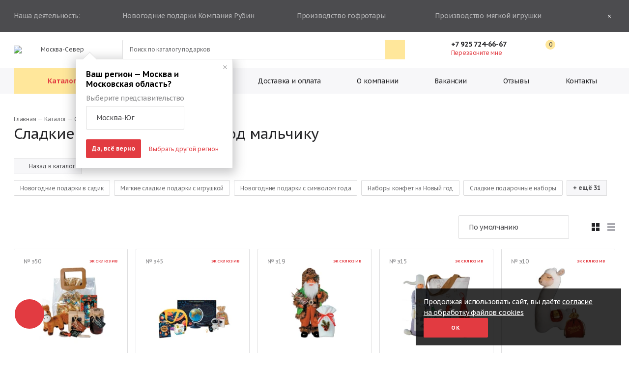

--- FILE ---
content_type: text/html; charset=UTF-8
request_url: https://rubin-2000.ru/sets/sladkiy-nabor-dlya-malchika/
body_size: 40889
content:
<!DOCTYPE html>
<html lang="ru">
<head>
    <title>Подарок мальчику на Новый год 2026 | Купить крутые сладкие детские новогодние подарки другу мальчику в Москве и Московской области от производителя</title>

	    <style>
        .filter-head__wrapper-hidden {
            width: 100%;
            height: auto;
            max-height: 0;
        }
        .filter-head__wrapper-hidden-inner {
            justify-content: flex-start;
            flex-wrap: wrap
        }
        .filter-head__links,.filter-head__wrapper-hidden-inner {
            width: 100%;
            height: auto;
            display: flex;
            align-items: flex-start
        }
        [v-cloak] {
            display: none!important
        }
        .filter-mobile {
            display: none;
        }
        .input-select {
            display: none;
        }
        .viewed-products {
            display: none;
        }
    </style>

    <meta http-equiv="Content-Type" content="text/html; charset=UTF-8" />
<meta name="description" content="Купить крутой сладкий подарок для ребенка мальчика на Новый год 2026 ◈ Более 300 видов лучших детских новогодних подарков для мальчиков от производителя Рубин в Москве и Московской области" />
<script>if(!window.BX)window.BX={};if(!window.BX.message)window.BX.message=function(mess){if(typeof mess==='object'){for(let i in mess) {BX.message[i]=mess[i];} return true;}};</script>
<script>(window.BX||top.BX).message({"JS_CORE_LOADING":"Загрузка...","JS_CORE_NO_DATA":"- Нет данных -","JS_CORE_WINDOW_CLOSE":"Закрыть","JS_CORE_WINDOW_EXPAND":"Развернуть","JS_CORE_WINDOW_NARROW":"Свернуть в окно","JS_CORE_WINDOW_SAVE":"Сохранить","JS_CORE_WINDOW_CANCEL":"Отменить","JS_CORE_WINDOW_CONTINUE":"Продолжить","JS_CORE_H":"ч","JS_CORE_M":"м","JS_CORE_S":"с","JSADM_AI_HIDE_EXTRA":"Скрыть лишние","JSADM_AI_ALL_NOTIF":"Показать все","JSADM_AUTH_REQ":"Требуется авторизация!","JS_CORE_WINDOW_AUTH":"Войти","JS_CORE_IMAGE_FULL":"Полный размер"});</script>



<script>BX.Runtime.registerExtension({"name":"main.core","namespace":"BX","loaded":true});</script>
<script>BX.setJSList(["\/bitrix\/js\/main\/core\/core_ajax.js","\/bitrix\/js\/main\/core\/core_promise.js","\/bitrix\/js\/main\/polyfill\/promise\/js\/promise.js","\/bitrix\/js\/main\/loadext\/loadext.js","\/bitrix\/js\/main\/loadext\/extension.js","\/bitrix\/js\/main\/polyfill\/promise\/js\/promise.js","\/bitrix\/js\/main\/polyfill\/find\/js\/find.js","\/bitrix\/js\/main\/polyfill\/includes\/js\/includes.js","\/bitrix\/js\/main\/polyfill\/matches\/js\/matches.js","\/bitrix\/js\/ui\/polyfill\/closest\/js\/closest.js","\/bitrix\/js\/main\/polyfill\/fill\/main.polyfill.fill.js","\/bitrix\/js\/main\/polyfill\/find\/js\/find.js","\/bitrix\/js\/main\/polyfill\/matches\/js\/matches.js","\/bitrix\/js\/main\/polyfill\/core\/dist\/polyfill.bundle.js","\/bitrix\/js\/main\/core\/core.js","\/bitrix\/js\/main\/polyfill\/intersectionobserver\/js\/intersectionobserver.js","\/bitrix\/js\/main\/lazyload\/dist\/lazyload.bundle.js","\/bitrix\/js\/main\/polyfill\/core\/dist\/polyfill.bundle.js","\/bitrix\/js\/main\/parambag\/dist\/parambag.bundle.js"]);
</script>
<script>BX.Runtime.registerExtension({"name":"ui.design-tokens","namespace":"window","loaded":true});</script>
<script>BX.Runtime.registerExtension({"name":"ui.fonts.opensans","namespace":"window","loaded":true});</script>
<script>BX.Runtime.registerExtension({"name":"main.popup","namespace":"BX.Main","loaded":true});</script>
<script>BX.Runtime.registerExtension({"name":"popup","namespace":"window","loaded":true});</script>
<script>(window.BX||top.BX).message({"LANGUAGE_ID":"ru","FORMAT_DATE":"DD.MM.YYYY","FORMAT_DATETIME":"DD.MM.YYYY HH:MI:SS","COOKIE_PREFIX":"BITRIX_SM","SERVER_TZ_OFFSET":"10800","UTF_MODE":"Y","SITE_ID":"s1","SITE_DIR":"\/","USER_ID":"","SERVER_TIME":1769241744,"USER_TZ_OFFSET":0,"USER_TZ_AUTO":"Y","bitrix_sessid":"fccac8bb62534513974c12d22faca8bb"});</script>



<script src="/bitrix/js/braind.location/braind_location.js?15931770451273"></script>


    <meta charset="utf-8">
    <meta name="viewport" content="width=device-width, height=device-height, initial-scale=1.0, user-scalable=no, maximum-scale=1.0">
    <meta property="og:image" content="https://rubin-2000.ru/rubin-open-graph.jpg">
<meta property="og:title" content="Подарок мальчику на Новый год 2026 | Купить крутые сладкие детские новогодние подарки другу мальчику в Москве и Московской области от производителя">
<meta property="og:description" content="Купить крутой сладкий подарок для ребенка мальчика на Новый год 2026 ◈ Более 300 видов лучших детских новогодних подарков для мальчиков от производителя Рубин в Москве и Московской области">
<meta property="og:type" content="website"/>
<meta property="og:url" content="https://rubin-2000.ru/sets/sladkiy-nabor-dlya-malchika/">    <link rel='icon' href='/favicon.ico' type='image/x-icon'>
    <link rel="shortcut icon" href="/local/templates/rubin/static/favicon/rubin-icon.ico" type="image/svg">
    <link rel="apple-touch-icon" sizes="72x72" href="/local/templates/rubin/static/favicon/rubin-icon.svg">
    <link rel="apple-touch-icon" sizes="76x76" href="/local/templates/rubin/static/favicon/rubin-icon.svg">
    <link rel="apple-touch-icon" sizes="114x114" href="/local/templates/rubin/static/favicon/rubin-icon.svg">
    <link rel="apple-touch-icon" sizes="120x120" href="/local/templates/rubin/static/favicon/rubin-icon.svg">
    <link rel="apple-touch-icon" sizes="144x144" href="/local/templates/rubin/static/favicon/rubin-icon.svg">
    <link rel="apple-touch-icon" sizes="152x152" href="/local/templates/rubin/static/favicon/rubin-icon.svg">
    <link rel="apple-touch-icon" sizes="180x180" href="/local/templates/rubin/static/favicon/rubin-icon.svg">
    <link rel="canonical" href="https://rubin-2000.ru/sets/sladkiy-nabor-dlya-malchika/" />
    <link rel="preconnect" href="https://rubin-2000.ru/sets/sladkiy-nabor-dlya-malchika/" />
    <link rel="preconnect" href="https://fonts.gstatic.com" />
    <link rel="dns-prefetch" href="https://rubin-2000.ru/sets/sladkiy-nabor-dlya-malchika/" />
    <script>
        window.smallCartUrl = "/local/ajax/smallCart.php";
        window.SITE_TEMPLATE_PATH_JS = "/local/templates/rubin/";
        window.SITE_CURRENCY_JS = "RUB";
        window.SITE_CURRENCY_SYMBOL_JS = "₽";
        window.YM_ID = 22217392;
        window.dataLayer = window.dataLayer || [];
        window.compareList = []    </script>

        
		        <link rel="preload" href="/local/templates/rubin/styles/common.css?v1769175569" as="style">

	    <link href="/local/templates/rubin/styles/common.css?v1769175569" rel="stylesheet">

        <!-- Facebook Pixel Code -->
    <!--<script async>
    setTimeout(() => {
        !function (f, b, e, v, n, t, s) {
            if (f.fbq) return;
            n = f.fbq = function () {
                n.callMethod ? n.callMethod.apply(n, arguments) : n.queue.push(arguments)
            };
            if (!f._fbq) f._fbq = n;
            n.push = n;
            n.loaded = !0;
            n.version = '2.0';
            n.queue = [];
            t = b.createElement(e);
            t.async = !0;
            t.src = v;
            s = b.getElementsByTagName(e)[0];
            s.parentNode.insertBefore(t, s)
        }(window, document, 'script', 'https://connect.facebook.net/en_US/fbevents.js');
        fbq('init', '616733312301821');
        fbq('track', 'PageView');
    }, 3000);
    </script>
    <noscript><img height="1" width="1" style="display:none"
                   src="https://www.facebook.com/tr?id=616733312301821&ev=PageView&noscript=1"/></noscript>-->
    <!-- End Facebook Pixel Code -->
</head>
<body tabIndex="0">
<script src="https://yastatic.net/browser-updater/v1/script.js" charset="utf-8"></script>
<script>- new ya.browserUpdater.init({"lang":"ru","browsers":{"chrome":"77","fx":"71","opera":"54","safari":"9","ie":"77"},"theme":"yellow",onStripeShow:function(){document.querySelector('#app').style.display='none'}});</script>
<script>
    window.favItems = [];
</script>
<div id="app">
	<!-- {% fold %} -->
    <div class="fixed-content">
        
        
	    		    <div class="fixed-content__wrapper" data-popup-contacts data-popup-url="/modals/ask_popup.php">
			    <div class="fixed-content__wrapper-icon-container">
				    <svg class="fixed-content--icon-question">
					    <use xlink:href="/local/templates/rubin/img/sprite.svg#icon-question"></use>
				    </svg>
			    </div>
			    <div class="fixed-content__tooltip">Задать нам вопрос</div>
		    </div>
	        </div>
        <div class="top-banner" data-top-banner>
        <div class="wrapper top-banner__wrapperp">
            <div class="top-banner__inner">
                <div class="top-banner__text">Наша деятельность:</div>
                <div class="top-banner__text">
                    <svg>
                        <use xlink:href="/local/templates/rubin/img/sprite.svg#icon-candy"></use>
                    </svg>Новогодние подарки Компания Рубин
                </div>
                <noindex><a class="top-banner__text top-banner__text--link" href="http://www.kpfkarton.ru/"
                          target="_blank"
                   rel="nofollow">
                    <svg>
                        <use xlink:href="/local/templates/rubin/img/sprite.svg#icon-opened-packaged"></use>
                    </svg>Производство гофротары
                    <span class="top-banner__sub-icon">
                        <svg>
                            <use xlink:href="/local/templates/rubin/img/sprite.svg#icon-external"></use>
                        </svg>
                    </span>
                </a></noindex>
                <div class="top-banner__text">
                    <svg>
                        <use xlink:href="/local/templates/rubin/img/sprite.svg#icon-sewing-machine"></use>
                    </svg>Производство мягкой игрушки
                </div>
            </div>
            <button class="top-banner__close" type="button"><span></span><span></span></button>
        </div>
    </div>
	    <header class="header" data-site-header>
        <div class="mobile-menu">
            <div class="mobile-menu__region t--size-medium">
    <div class="header__region-name">
        <svg>
            <use xlink:href="/local/templates/rubin/img/sprite.svg#icon-pointer"></use>
        </svg>Москва-Север    </div>
    <button class="mobile-menu__region-btn" type="button">Изменить</button>
</div>
<noindex>
    <div class="mobile-menu__region-menu">
        <div class="mobile-menu__region-title">Выберите свой регион</div>
        <div class="change-location">
            <form id="ChangeLocation" name="FormChangeLocation" method="post" action="/local/ajax/modals/onUserSelectLocation.php">
                <div class="input-select" data-change-country-url="/local/ajax/modals/onChangeCountry.php">
                    <div class="input-select__title">Страна</div>
                    <select class="country-select" name="country">
                                                    <option selected                                    value="674">Россия</option>
                                            </select>
                </div>
                <div class="input-select" data-change-region-url="/local/ajax/modals/onChangeRegion.php">
                    <div class="input-select__title">Регион</div>
                    <select class="region-select" name="region">
                                                    <option                                     value="730">Алтайский край</option>
                                                    <option                                     value="679">Амурская область</option>
                                                    <option                                     value="716">Архангельская область</option>
                                                    <option                                     value="711">Астраханская область</option>
                                                    <option                                     value="675">Белгородская область</option>
                                                    <option                                     value="684">Брянская область</option>
                                                    <option                                     value="685">Владимирская область</option>
                                                    <option                                     value="712">Волгоградская область</option>
                                                    <option                                     value="800">Вологодская область</option>
                                                    <option                                     value="686">Воронежская область</option>
                                                    <option                                     value="746">Еврейская автономная область</option>
                                                    <option                                     value="732">Забайкальский край</option>
                                                    <option                                     value="687">Ивановская область</option>
                                                    <option                                     value="733">Иркутская область</option>
                                                    <option                                     value="725">Кабардино-Балкарская Республика</option>
                                                    <option                                     value="717">Калининградская область</option>
                                                    <option                                     value="688">Калужская область</option>
                                                    <option                                     value="747">Камчатский край</option>
                                                    <option                                     value="726">Карачаево-Черкесская Республика</option>
                                                    <option                                     value="734">Кемеровская область</option>
                                                    <option                                     value="698">Кировская область</option>
                                                    <option                                     value="689">Костромская область</option>
                                                    <option                                     value="714">Краснодарский край</option>
                                                    <option                                     value="735">Красноярский край</option>
                                                    <option                                     value="741">Курганская область</option>
                                                    <option                                     value="690">Курская область</option>
                                                    <option                                     value="691">Липецкая область</option>
                                                    <option                                     value="748">Магаданская область</option>
                                                    <option selected                                    value="759">Москва и Московская область</option>
                                                    <option                                     value="720">Мурманская область</option>
                                                    <option                                     value="721">Ненецкий автономный округ</option>
                                                    <option                                     value="701">Нижегородская область</option>
                                                    <option                                     value="722">Новгородская область</option>
                                                    <option                                     value="736">Новосибирская область</option>
                                                    <option                                     value="737">Омская область</option>
                                                    <option                                     value="702">Оренбургская область</option>
                                                    <option                                     value="676">Орловская область</option>
                                                    <option                                     value="703">Пензенская область</option>
                                                    <option                                     value="704">Пермский край</option>
                                                    <option                                     value="749">Приморский край</option>
                                                    <option                                     value="723">Псковская область</option>
                                                    <option                                     value="677">Республика Адыгея</option>
                                                    <option                                     value="680">Республика Алтай</option>
                                                    <option                                     value="682">Республика Башкортостан</option>
                                                    <option                                     value="731">Республика Бурятия</option>
                                                    <option                                     value="683">Республика Дагестан</option>
                                                    <option                                     value="724">Республика Ингушетия</option>
                                                    <option                                     value="713">Республика Калмыкия</option>
                                                    <option                                     value="718">Республика Карелия</option>
                                                    <option                                     value="719">Республика Коми</option>
                                                    <option                                     value="754">Республика Крым</option>
                                                    <option                                     value="699">Республика Марий Эл</option>
                                                    <option                                     value="700">Республика Мордовия</option>
                                                    <option                                     value="750">Республика Саха (Якутия)</option>
                                                    <option                                     value="727">Республика Северная Осетия — Алания</option>
                                                    <option                                     value="707">Республика Татарстан</option>
                                                    <option                                     value="739">Республика Тыва</option>
                                                    <option                                     value="740">Республика Хакасия</option>
                                                    <option                                     value="715">Ростовская область</option>
                                                    <option                                     value="692">Рязанская область</option>
                                                    <option                                     value="705">Самарская область</option>
                                                    <option                                     value="678">Санкт-Петербург и Ленинградская область</option>
                                                    <option                                     value="706">Саратовская область</option>
                                                    <option                                     value="751">Сахалинская область</option>
                                                    <option                                     value="681">Свердловская область</option>
                                                    <option                                     value="755">Севастополь (город федерального значения)</option>
                                                    <option                                     value="693">Смоленская область</option>
                                                    <option                                     value="728">Ставропольский край</option>
                                                    <option                                     value="694">Тамбовская область</option>
                                                    <option                                     value="695">Тверская область</option>
                                                    <option                                     value="738">Томская область</option>
                                                    <option                                     value="696">Тульская область</option>
                                                    <option                                     value="742">Тюменская область</option>
                                                    <option                                     value="708">Удмуртская Республика</option>
                                                    <option                                     value="709">Ульяновская область</option>
                                                    <option                                     value="752">Хабаровский край</option>
                                                    <option                                     value="743">Ханты-Мансийский автономный округ</option>
                                                    <option                                     value="744">Челябинская область</option>
                                                    <option                                     value="729">Чеченская Республика</option>
                                                    <option                                     value="710">Чувашская Республика</option>
                                                    <option                                     value="753">Чукотский автономный округ</option>
                                                    <option                                     value="745">Ямало-Ненецкий автономный округ</option>
                                                    <option                                     value="697">Ярославская область</option>
                                            </select>
                </div>
                    <div class="input-select popup-region__input-select--city " >
                        <div class="input-select__title">Филиал</div>
                        <select class="city-select" name="city">
                                                            <option selected                                        value="9827">Москва-Север</option>
                                                            <option                                         value="9822">Москва-Юг</option>
                                                            <option                                         value="9823">Балашиха</option>
                                                            <option                                         value="9824">Коломна</option>
                                                            <option                                         value="23747">Мытищи</option>
                                                            <option                                         value="9825">Подольск</option>
                                                            <option                                         value="9739">Серпухов</option>
                                                            <option                                         value="9740">Чехов</option>
                                                    </select>
                    </div>
                <button class="btn btn--red-invert" type="submit">применить</button>
            </form>
        </div>
    </div>
</noindex>            <nav class="mobile-menu__navigation">
    <ul>
        <li>
                            <a class="t--size-medium" href="/catalog/">Каталог подарков</a>
            
        </li>
                                            <li>
                                    <a class="t--size-medium" href="/package/">Каталог упаковки</a>
                
            </li>
                                <li>
                                    <a class="t--size-medium" href="/delivery/">Доставка и оплата</a>
                
            </li>
                                <li>
                                    <a class="t--size-medium" href="/company/">О компании</a>
                
            </li>
                                <li>
                                    <a class="t--size-medium" href="/vacancies/">Вакансии</a>
                
            </li>
                                <li>
                                    <a class="t--size-medium" href="/feedback/">Отзывы</a>
                
            </li>
                                <li>
                                    <a class="t--size-medium" href="/contacts/">Контакты</a>
                
            </li>
            </ul>
</nav>        </div>

        <div class="header__padding"></div>
        <div class="header__wrapper header__fixed-content" data-header-wrapper>
	        	        <search-form inline-template :search-data="{actionURL:'/catalog/?search_ajax=Y'}" data-search-form :class="{'is-active':openMobileSearch}" @close="openMobileSearch = false">
	<div class="search-form search-form--adaptive header__search">
		<div class="header__search-back" @click.prevent="$emit('close')">
			<svg>
				<use xlink:href="/local/templates/rubin/img/sprite.svg#icon-arrow-1"></use>
			</svg>
		</div>
		<div class="search-form__wrapper">
			<input ref="input" v-model.trim="searchValue" @focus="focusedSearch = true" @blur="focusedSearch = false" autocomplete="off" autocapitalize="off" autocorrect="off" spellcheck="false" type="text" inputmode="search" placeholder="Поиск" @input="searchRequestDebounced()" @keydown="keydownEnter($event)">
			<div class="input-clear cross-icon cross-icon--gray" v-if="searchValue" @click.prevent="clear()"><span></span><span></span></div>
			<button @click.prevent="searchResponse ?redirectSearchPage():(searchValue?searchRequestDebounced():focusInput())" type="button">найти</button>
			<search-results v-if="searchValue &amp;&amp; searchResponse && ((searchResponse.items && searchResponse.items.length)||(searchResponse.categories && searchResponse.categories.length))" :search-response="searchResponse"></search-results>
		</div>
	</div>
</search-form>
<button class="mobile-menu__btn" type="button"><span></span><span></span><span></span></button>
            <div class="header__inner">
                                    <a class="header__logo" href="/">
                        <img src="/local/templates/rubin/img/header/icon-rubin-logo.svg?v=1">
                    </a>
                
                <div class="header__container">

                    <div class="header__region-name-container">
                        <button class="header__region-name" type="button" @click="CreateChangeLocationPopup(&quot;/local/templates/rubin/web_templates/region_selector/change_region.php&quot;)">
                            <svg>
                                <use xlink:href="/local/templates/rubin/img/sprite.svg#icon-pointer"></use>
                            </svg>
	                        Москва-Север                        </button>
                    </div>
	                


<div class="header__search-desctop-wrapper">
    <search-form inline-template :search-data="{actionURL:'/catalog/?search_ajax=Y'}" data-search-form>
    	<div class="search-form header__search-desctop">
    	    <div class="header__catalog-btn">
                <a href="/catalog/" class="t--size-medium">Каталог подарков</a>
            </div>
    		<div class="search-form__wrapper">
    			<input ref="input" v-model.trim="searchValue" @focus="focusedSearch = true" @blur="focusedSearch = false" autocomplete="off" autocapitalize="off" autocorrect="off" spellcheck="false" type="text" inputmode="search" placeholder="Поиск по каталогу подарков" @input="searchRequestDebounced()" @keydown="keydownEnter($event)">
    			<div class="input-clear cross-icon cross-icon--gray" v-if="searchValue" @click.prevent="clear()"><span></span><span></span></div>
    			<button @click.prevent="searchResponse ?redirectSearchPage():(searchValue?searchRequestDebounced():focusInput())" type="button">
    				<svg>
    					<use xlink:href="/local/templates/rubin/img/sprite.svg#icon-search"></use>
    				</svg>
    			</button>
    			<search-results v-if="searchValue &amp;&amp; searchResponse && ((searchResponse.items && searchResponse.items.length)||(searchResponse.categories && searchResponse.categories.length))" :search-response="searchResponse"></search-results>
    		</div>
    	</div>
    </search-form>
</div>
                    <div class="header__phone">
                        <div class="header__phone-main t--size-medium">
                                                                                        <a href="tel:+79257246667">
                                    +7 925 724-66-67                                                                            <svg>
                                            <use xlink:href="/local/templates/rubin/img/sprite.svg#icon-arrow-1"></use>
                                        </svg>
                                                                    </a>
                                                                                        <div class="header__phone-hidden">
                                                                                                                                                            <a href="tel:+79269146667">
                                            +7 926 914-66-67                                        </a>
                                                                                                                    <a href="tel:+79269136667">
                                            +7 926 913-66-67                                        </a>
                                                                                                                    <a href="tel:+79299146667">
                                            +7 929 914-66-67                                        </a>
                                                                    </div>
                                                    </div>
                        <button class="header__phone-sub" type="button" data-popup-url="/modals/callback_popup.php">Перезвоните мне</button>
                    </div>
                </div>
                                    <div class="header__region-change">
                        <div class="region-change-popover is-active" style="display: none;" data-region-change-popover>
                            <form action="/local/ajax/modals/onUserSelectLocation.php" method="POST">
                                <input type="hidden" name="country" value="674" />
                                <input type="hidden" name="region" value="759" />
                                <div class="region-change-popover__wrapper">
                                    <div class="region-change-popover__cross" data-region-change-popover-close>
                                        <div class="cross-icon cross-icon--gray"><span></span><span></span></div>
                                    </div>
                                    <div class="region-change-popover__title">
                                        Ваш регион&nbsp;&mdash; Москва и Московская область?
                                    </div>
                                                                            <div class="region-change-popover__select">
                                            <div class="input-select">
                                                <div class="input-select__title">Выберите представительство</div>
                                                <select name="city" ref="select" data-custom-select data-region-change-popover-select>
                                                                                                            <option value="9827"
                                                            >
                                                            Москва-Север                                                        </option>
                                                                                                            <option value="9822"
                                                             selected>
                                                            Москва-Юг                                                        </option>
                                                                                                            <option value="9823"
                                                            >
                                                            Балашиха                                                        </option>
                                                                                                            <option value="9824"
                                                            >
                                                            Коломна                                                        </option>
                                                                                                            <option value="23747"
                                                            >
                                                            Мытищи                                                        </option>
                                                                                                            <option value="9825"
                                                            >
                                                            Подольск                                                        </option>
                                                                                                            <option value="9739"
                                                            >
                                                            Серпухов                                                        </option>
                                                                                                            <option value="9740"
                                                            >
                                                            Чехов                                                        </option>
                                                    <!--                                                    <option value="221s" selected>Санкт-Петербург</option>-->
<!--                                                    <option value="asd123">Санкт-Петербург</option>-->
<!--                                                    <option value="123">Санкт-Петербург</option>-->
<!--                                                    <option value="255">Санкт-Петербург</option>-->
<!--                                                    <option value="77wasd">Санкт-Петербург</option>-->
<!--                                                    <option value="06060">Санкт-Петербург</option>-->
<!--                                                    <option value="1111">Санкт-Петербург</option>-->
                                                </select>
                                            </div>
                                        </div>
                                                                        <div class="region-change-popover__buttons">
                                        <button type="submit" class="btn btn--red-invert region-change-popover__button">Да, всё верно</button>
                                        <a href="/" class="region-change-popover__link base-link" data-region-change-popover-change>Выбрать другой регион</a>
                                    </div>
                                </div>
                            </form>
                        </div>
                    </div>
                                <div class="header__icon-group">
                    <button class="header__icon-search" type="button" @click="openMobileSearch = true">
                        <svg>
                            <use xlink:href="/local/templates/rubin/img/sprite.svg#icon-search"></use>
                        </svg>
                    </button>

                                        <a href="/catalog/favourite/" class="header__icon-basket header__icon-basket--fav">
                        <svg>
                            <use xlink:href="/local/templates/rubin/img/sprite.svg#icon-fav"></use>
                        </svg>
                                                <span data-fav-count="" class="t--size-small">0</span>
                    </a>

	                                        <a href="/catalog/compare/" class="header__icon-basket">
                        <svg>
                            <use xlink:href="/local/templates/rubin/img/sprite.svg#icon-compare"></use>
                        </svg>
                        <span data-compare-count="" class="t--size-small is-hidden">0</span>
                    </a>
	                
                    <!-- Если просто иконка корзины с ссылкой -->
                    <!-- <a class="header__icon-basket" href="">
                        <svg>
                            <use xlink:href="/img/sprite.svg#icon-basket"></use>
                        </svg>
                        <span class="t--size-small" v-if="smallCart &gt; 0" v-html="smallCart"></span>
                    </a> --> 
                    
                    <!-- Если миникорзина -->
                    <div class="header__small-cart-btn">
	                    		                    <div class="small-cart header__small-cart">
    <div class="small-cart__head">
        <div class="small-cart__title">Корзина</div>
        <div class="small-cart__count" v-html="CartSumQuantityFormat"></div>
    </div>
    <div class="image--loading" v-if="isCartLoading == true"><span></span></div>
    <div class="cart-list small-cart__list" v-if="isCartLoading != true &amp;&amp; CartSumQuantity != 0">
        <div class="cart-list__item" v-for="(item, index) in cartItems" v-bind:key="item.id" v-if="item.notAvailable == false &amp;&amp; item.delayed == false" :data-id="item.productId"><a class="cart-list__img" :href="item.detailPageUrl">
            <picture v-image-lazy-load><img :data-src="item.imageUrl"></picture></a>
        <div class="cart-list__body">
            <div class="cart-list__number"> <a :href="item.detailPageUrl" v-html="item.artnumber"></a></div>
            <div class="cart-list__name"><a :href="item.detailPageUrl" v-html="item.name"></a></div>
            <div class="cart-list__count" v-html="item.quantity + ' &lt;span&gt;шт&lt;/span&gt;'"></div>
            <div class="cart-list__price" v-html="ParsePrice(item.sumPrice,siteCurrency)"></div>
            <button class="cart-list__delete" type="button" @click="UpdateCartDelete([item.productId])"><span></span><span></span></button>
        </div>
        </div>
    </div>
    <div class="small-cart__bottom" ref="smallCartBottom">
        <div class="small-cart__total" v-if="isCartLoading != true &amp;&amp; CartSumQuantity != 0">
            <span>Итого</span>
            <span class="small-cart__total-price" v-html="ParsePrice(cartTotal.totalPrice,siteCurrency)">
            </span>
        </div>
        <div class="small-cart__total" v-else>
            <span>Ваша корзина пуста</span>
        </div>
        <a class="btn btn--small btn--red-invert small-cart__btn" href="/cart/" v-if="isCartLoading != true &amp;&amp; CartSumQuantity != 0">Перейти в корзину</a>
        <a class="btn btn--small btn--red-invert small-cart__btn" href="/catalog/" v-else>Перейти в каталог</a>
    </div>
</div>
	<script>
		window.basketData = {"lists":[{"id":"5220465","name":"Основной","count":0,"isActive":true,"isMain":true,"shareLink":"https:\/\/rubin-2000.ru\/share\/759\/list\/j8x9adzm\/"}],"items":[],"total":{"basePrice":0,"discount":0,"totalPrice":0}};
	</script>
	                                            <a class="header__icon-basket header__small-cart-btn" href="/cart/">
                            <svg>
                                <use xlink:href="/local/templates/rubin/img/sprite.svg#icon-basket"></use>
                            </svg>
                            <span class="t--size-small is-hidden" :class="{'is-visible': !!CartSumQuantity}" v-html="+CartSumQuantity"></span>
                        </a>
                    </div>
                </div>


            </div>
        </div>
        <div class="header__wrapper header__navigation">
    <div class="header__inner">
        <nav>
            <ul>
                <li class="header__navigation--active-item" data-header-catalog-btn>
                                            <a class="t--size-medium" href="/catalog/">
                            Каталог подарков                        </a>
                    
                </li>
                                                                            <li class=" header__navigation-item ">
                                                    <a class="t--size-medium" href="/package/">Каталог упаковки</a>
                                            </li>
                                                        <li class=" header__navigation-item ">
                                                    <a class="t--size-medium" href="/delivery/">Доставка и оплата</a>
                                            </li>
                                                        <li class=" header__navigation-item ">
                                                    <a class="t--size-medium" href="/company/">О компании</a>
                                            </li>
                                                        <li class=" header__navigation-item ">
                                                    <a class="t--size-medium" href="/vacancies/">Вакансии</a>
                                            </li>
                                                        <li class=" header__navigation-item ">
                                                    <a class="t--size-medium" href="/feedback/">Отзывы</a>
                                            </li>
                                                        <li class=" header__navigation-item ">
                                                    <a class="t--size-medium" href="/contacts/">Контакты</a>
                                            </li>
                            </ul>
        </nav>
    </div>
</div>    </header>
	<!-- {% endfold %} -->
    <main>
<!-- {% fold %} -->



<div class="content-top-bar content-top-bar--mobile-none">
    <div class="wrapper content-top-bar__wrapper">
        <div class="breadcrumbs">
            <svg width="1.8rem" height="2rem">
                <use xlink:href="/local/templates/rubin/img/sprite.svg#icon-arrow-small"></use>
            </svg>
            <ul itemscope itemtype="https://schema.org/BreadcrumbList">
        <li itemprop="itemListElement" itemscope itemtype="https://schema.org/ListItem">
            <a itemprop="item" href="/">
                <span itemprop="name">Главная</span>
            </a>
            <meta itemprop="position" content="1"/>
        </li>
        <li itemprop="itemListElement" itemscope itemtype="https://schema.org/ListItem">
            <a itemprop="item" href="/catalog/">
                <span itemprop="name">Каталог</span>
            </a>
            <meta itemprop="position" content="2"/>
        </li>
        <li itemprop="itemListElement" itemscope itemtype="https://schema.org/ListItem">
            <span itemprop="name">Сладкий набор для мальчика</span>
        <meta itemprop="position" content="3"/>
        </li></ul>
        </div>
    </div>
</div><section class="section catalogue-top-side">
	<div class="wrapper catalogue-top-side__wrapper">
		<div class="catalogue-top-side__inner">
			<h1 class="title">
                Сладкие подарки на Новый год мальчику			</h1>
		</div>
			</div>
</section>




<section class="section filter-head">
    <div class="wrapper">
        <a href="/catalog/" class="filter-head__return-link">
            <svg class="filter-head__return-icon"><use xlink:href="/local/templates/rubin/img/sprite.svg#return-arrow"></use></svg>
            <span class="filter-head__return-title">Назад в каталог</span>
        </a>
    </div>
    <div class="wrapper filter-head__wrapper">
        <div class="filter-head__links">
            <div class="filter-head__links-wrapper">
                        <a  style="display:none;" href="/sets/novogodnie-podarki-v-sadik/">Новогодние подарки в садик</a>
    <a  style="display:none;" href="/sets/podarki-v-myagkoy-igrushke/">Мягкие сладкие подарки с игрушкой</a>
    <a  style="display:none;" href="/sets/s-simvolom-goda/">Новогодние подарки с символом года</a>
    <a  style="display:none;" href="/sets/novogodnie-podarki-s-konfetami/">Наборы конфет на Новый год</a>
    <a  style="display:none;" href="/sets/sladkie-podarki-shkolnikam/">Подарки на новый год детям в школе</a>
    <a  style="display:none;" href="/sets/podarki-ot-deda-moroza/">Новогодние подарки от Деда Мороза</a>
    <a  style="display:none;" href="/sets/sladkie-nabory/">Сладкие подарочные наборы</a>
    <a  style="display:none;" href="/sets/bolshie-podarki/">Большие сладкие новогодние подарки</a>
    <a  style="display:none;" href="/sets/nabory-shokoladnykh-konfet/">Наборы шоколадных конфет</a>
    <a  style="display:none;" href="/sets/podarki-optom/">Новогодние подарки оптом</a>
    <a  style="display:none;" href="/sets/eksklyuzivnye-podarki/">Эксклюзивные подарки</a>
    <a  style="display:none;" href="/sets/sladkie-korporativnye-podarki/">Сладкие корпоративные подарки</a>
    <a  style="display:none;" href="/sets/meshki-s-konfetami/">Мешок с конфетами</a>
    <a  style="display:none;" href="/sets/s-dedom-morozom-i-snegurochkoy/">Подарки с Дедом Морозом и Снегурочкой</a>
    <a  style="display:none;" href="/sets/tekstil/">Подарки в текстильной упаковке</a>
    <a  style="display:none;" href="/sets/karton/">Детские подарки в картонной упаковке</a>
    <a  style="display:none;" href="/sets/zhest/">Детские подарки в жестяной упаковке</a>
    <a  style="display:none;" href="/sets/podarki-v-tube/">Новогодние подарки в тубе</a>
    <a  style="display:none;" href="/sets/v-upakovke-rubina/">Детские подарки в упаковке «Рубина»</a>
    <a  style="display:none;" href="/sets/prochee/">Сладкие подарки в различной упаковке</a>
    <a  style="display:none;" href="/sets/sladkiy-nabor-dlya-malchika/">Сладкий набор для мальчика</a>
    <a  style="display:none;" href="/sets/dlya-devochek/">Новогодние подарки для девочек</a>
    <a  style="display:none;" href="/sets/podarki-so-skidkami/">Подарки со скидками</a>
    <a  style="display:none;" href="/sets/eksklyuzivnye-sladkie-podarki/">Оригинальные сладкие подарки ребенку</a>
    <a  style="display:none;" href="/sets/podarki-do-500/">Сладкие подарки до 500 руб.</a>
    <a  style="display:none;" href="/sets/podarki-do-1000/">Новогодние подарки до 1000 руб.</a>
    <a  style="display:none;" href="/sets/podarki-ot-1000/">Сладкие подарки от 1000 руб.</a>
    <a  style="display:none;" href="/sets/novogodnie-podarki-pervoklassnikam/">Новогодние подарки первоклассникам</a>
    <a  style="display:none;" href="/sets/sladkie-korziny/">Сладкие корзины</a>
    <a  style="display:none;" href="/sets/novogodnie-podarki-v-sunduchkakh/">Новогодние подарки в сундучках</a>
    <a  style="display:none;" href="/sets/novogodnie-rozhdestvenskie-podarki/">Новогодние рождественские подарки</a>
    <a  style="display:none;" href="/sets/podarki-dlya-detskogo-doma/">Подарки для детского дома</a>
    <a  style="display:none;" href="/sets/novogodnie-podarki-na-utrennik/">Новогодние подарки на утренник</a>
    <a  style="display:none;" href="/sets/do-1-kg/">Подарки до 1 кг</a>
    <a  style="display:none;" href="/sets/3-kg/">Подарки 3 кг</a>
    <a  style="display:none;" href="/sets/sotsialnye/">Социальные подарки</a>
                    <button class="filter-head__links-toggle" type="button"></button>
                </div>
            </div>
        </div>
    </section>

<section class="section catalogue-content" :class="filter.FilterLoadingState ? &quot;catalogue-content--loading&quot; : &quot;&quot;">
    <div class="wrapper catalogue-content__head">
        <div class="catalogue-content__head-inner">
            <div class="catalogue-content__head-mobile-sort" data-catalog-sort-select>
                <select name="ChangeSortFilter">
                    <option value="/sets/sladkiy-nabor-dlya-malchika/?sort=default&order=asc" selected>По умолчанию</option>
                    <option value="/sets/sladkiy-nabor-dlya-malchika/?sort=price&order=asc" >Сначала дешёвые</option>
                    <option value="/sets/sladkiy-nabor-dlya-malchika/?sort=price&order=desc" >Сначала дорогие</option>
                </select>
            </div>

            <component :is="filter.UpdatedSortDOM.component" v-if="filter.UpdatedSortDOM.state"></component>

						
        </div>
        <div class='catalogue-content__head-view'>
                        <a href="/sets/sladkiy-nabor-dlya-malchika/?template=grid"
               class="catalogue-content__head-view-button
            catalogue-content__head-view-button--active">
                <svg viewBox="0 0 16 16" fill="none" xmlns="http://www.w3.org/2000/svg">
                    <path fill-rule="evenodd" clip-rule="evenodd"
                          d="M7 0H0V7H7V0ZM16 0H9V7H16V0ZM9 9H16V16H9V9ZM7 9H0V16H7V9Z"/>
                </svg>
            </a>

            <a href="/sets/sladkiy-nabor-dlya-malchika/?template=list"
               class="catalogue-content__head-view-button
            catalogue-content__head-view-button">
                <svg viewBox="0 0 16 16" fill="none" xmlns="http://www.w3.org/2000/svg">
                    <path fill-rule="evenodd" clip-rule="evenodd" d="M0 0H16V4H0V0ZM0 6H16V10H0V6ZM16 12H0V16H16V12Z"/>
                </svg>
            </a>
                    </div>
    </div>
    <div class="wrapper catalogue-content__carts">
        <component :is="filter.UpdatedContentDOM.component" v-if="filter.UpdatedContentDOM.state"></component>
        <div class="catalogue-content__container" v-else>
			            <div class="catalogue-content__inner catalogue-content__inner--grid">
			
<div class="item-cart catalog-item" data-item-id="31480" data-item-cart>
    <div class="item-cart__inner">
        <div class="item-cart__head">
                            <div class="item-cart__head-number t--size-small t--weight-normal">№ э50</div>
                                        <div class="item-cart__head-options">
                                                                <div class="item-cart__head-option--exclusive">
                            <div class="t--weight-bold">Эксклюзив</div>
                        </div>
                                    </div>
                    </div>
        <div class="item-cart__image">
            <div class="swiper-container">
                <div class="swiper-wrapper">
                    	                                            <div class="swiper-slide">
                            <a href="/product/slasti-e50/">
                                                                    <picture style="opacity: 1">
                                                                                    <source type='image/webp'
                                                    srcset="https://static.rubin-2000.ru/resized/products/950/31480/44237-200x200.webp 1x, https://static.rubin-2000.ru/resized/products/950/31480/44237-400x400.webp 2x">
                                                                                <img src="https://static.rubin-2000.ru/resized/products/950/31480/44237-200x200.jpg" srcset="https://static.rubin-2000.ru/resized/products/950/31480/44237-400x400.jpg 2x" alt="Детский сладкий новогодний подарок «Сласти». Фото 1">
                                    </picture>
                                                            </a>
                        </div>
                    	                                            <div class="swiper-slide">
                            <a href="/product/slasti-e50/">
                                                                    <picture style="opacity: 1">
                                                                                    <source type='image/webp'
                                                    srcset="https://static.rubin-2000.ru/resized/products/950/31480/44238-200x200.webp 1x, https://static.rubin-2000.ru/resized/products/950/31480/44238-400x400.webp 2x">
                                                                                <img src="https://static.rubin-2000.ru/resized/products/950/31480/44238-200x200.jpg" srcset="https://static.rubin-2000.ru/resized/products/950/31480/44238-400x400.jpg 2x" alt="Детский сладкий новогодний подарок «Сласти». Фото 2">
                                    </picture>
                                                            </a>
                        </div>
                    	                                            <div class="swiper-slide">
                            <a href="/product/slasti-e50/">
                                                                    <picture style="opacity: 1">
                                                                                    <source type='image/webp'
                                                    srcset="https://static.rubin-2000.ru/resized/products/950/31480/44239-200x200.webp 1x, https://static.rubin-2000.ru/resized/products/950/31480/44239-400x400.webp 2x">
                                                                                <img src="https://static.rubin-2000.ru/resized/products/950/31480/44239-200x200.jpg" srcset="https://static.rubin-2000.ru/resized/products/950/31480/44239-400x400.jpg 2x" alt="Детский сладкий новогодний подарок «Сласти». Фото 3">
                                    </picture>
                                                            </a>
                        </div>
                    	                                            <div class="swiper-slide">
                            <a href="/product/slasti-e50/">
                                                                    <picture style="opacity: 1">
                                                                                    <source type='image/webp'
                                                    srcset="https://static.rubin-2000.ru/resized/products/950/31480/44240-200x200.webp 1x, https://static.rubin-2000.ru/resized/products/950/31480/44240-400x400.webp 2x">
                                                                                <img src="https://static.rubin-2000.ru/resized/products/950/31480/44240-200x200.jpg" srcset="https://static.rubin-2000.ru/resized/products/950/31480/44240-400x400.jpg 2x" alt="Детский сладкий новогодний подарок «Сласти». Фото 4">
                                    </picture>
                                                            </a>
                        </div>
                    	                                            <div class="swiper-slide">
                            <a href="/product/slasti-e50/">
                                                                    <picture style="opacity: 1">
                                                                                    <source type='image/webp'
                                                    srcset="https://static.rubin-2000.ru/resized/products/950/31480/44241-200x200.webp 1x, https://static.rubin-2000.ru/resized/products/950/31480/44241-400x400.webp 2x">
                                                                                <img src="https://static.rubin-2000.ru/resized/products/950/31480/44241-200x200.jpg" srcset="https://static.rubin-2000.ru/resized/products/950/31480/44241-400x400.jpg 2x" alt="Детский сладкий новогодний подарок «Сласти». Фото 5">
                                    </picture>
                                                            </a>
                        </div>
                    	                                            <div class="swiper-slide">
                            <a href="/product/slasti-e50/">
                                                                    <picture style="opacity: 1">
                                                                                    <source type='image/webp'
                                                    srcset="https://static.rubin-2000.ru/resized/products/950/31480/44242-200x200.webp 1x, https://static.rubin-2000.ru/resized/products/950/31480/44242-400x400.webp 2x">
                                                                                <img src="https://static.rubin-2000.ru/resized/products/950/31480/44242-200x200.jpg" srcset="https://static.rubin-2000.ru/resized/products/950/31480/44242-400x400.jpg 2x" alt="Детский сладкий новогодний подарок «Сласти». Фото 6">
                                    </picture>
                                                            </a>
                        </div>
                    	                                            <div class="swiper-slide">
                            <a href="/product/slasti-e50/">
                                                                    <picture style="opacity: 1">
                                                                                    <source type='image/webp'
                                                    srcset="https://static.rubin-2000.ru/resized/products/950/31480/44243-200x200.webp 1x, https://static.rubin-2000.ru/resized/products/950/31480/44243-400x400.webp 2x">
                                                                                <img src="https://static.rubin-2000.ru/resized/products/950/31480/44243-200x200.jpg" srcset="https://static.rubin-2000.ru/resized/products/950/31480/44243-400x400.jpg 2x" alt="Детский сладкий новогодний подарок «Сласти». Фото 7">
                                    </picture>
                                                            </a>
                        </div>
                                    </div>
                                    <div class="swiper-button-container swiper-button-container--next">
                        <span class="swiper-custom-button--next">
                            <svg>
                                <use xlink:href="/local/templates/rubin/img/sprite.svg?v=1#icon-arrow-1"></use>
                            </svg>
                        </span>
                    </div>
                    <div class="swiper-button-container swiper-button-container--prev">
                        <span class="swiper-custom-button--prev">
                            <svg>
                                <use xlink:href="/local/templates/rubin/img/sprite.svg?v=1#icon-arrow-1"></use>
                            </svg>
                        </span>
                    </div>
                            </div>
            	                            <a href="/product/slasti-e50/">
                    <picture class="item-cart__image--mobile" v-image-lazy-load>
	                    		                    <source type='image/webp' data-srcset="https://static.rubin-2000.ru/resized/products/950/31480/44237-200x200.webp 1x, https://static.rubin-2000.ru/resized/products/950/31480/44237-400x400.webp 2x">
	                                            <img data-src="https://static.rubin-2000.ru/resized/products/950/31480/44237-200x200.jpg" data-srcset="https://static.rubin-2000.ru/resized/products/950/31480/44237-400x400.jpg 2x" alt="Детский сладкий новогодний подарок «Сласти»">
                    </picture>
                </a>
                    </div>
        <div class="item-cart__footer">
                        <a class="item-cart__footer-item-name" href="/product/slasti-e50/">
                                    <div class="item-cart__footer-title t--size-large">
                        Новогодний подарок «Сласти»                    </div>
                            </a>
                                <div class="item-cart__footer-sub-title t--size-small">49 вложений, 1355 г</div>
                                        <div class="item-cart__sizes-wrapper">
                                            <span>
                            <svg width="1.6rem" height="0.6rem">
                                <use xlink:href="/local/templates/rubin/img/sprite.svg#width"></use>
                            </svg>
                            <span>25</span>
                        </span>
                                                                <span>
                            <svg width="1.2rem" height="1.3rem">
                                <use xlink:href="/local/templates/rubin/img/sprite.svg#length"></use>
                            </svg>
                            <span>12</span>
                        </span>
                                                                <span>
                            <svg width="0.5rem" height="1.3rem">
                                <use xlink:href="/local/templates/rubin/img/sprite.svg#height"></use>
                            </svg>
                            <span>32</span>
                        </span>
                                                            <span>см</span>
                </div>
            	        		        <div class="item-cart__sizes-block">
			        Игрушка h-15.L-14		        </div>
	                                    <div class="item-cart__footer-price">
                                                            <div class="current-price">4 250 <span class="item-cart__fake-price">руб</span></div>
                </div>
                <div class="item-cart__footer-controls">
                    <a class="btn btn--red item-cart__footer-btn--cart" href="/cart/"
                    v-button-add-to-cart="{data: {productId: 31480, quantity: 1}}"
                    data-quantity="1">
                        <span>купить</span>
                        <svg>
                            <use xlink:href="/local/templates/rubin/img/sprite.svg#button-small-icon"></use>
                        </svg>
                    </a>
                    <div class="item-cart__footer-quantity item-cart__footer-btn--cart" data-quantity-change>
                        <button class="item-cart__footer-quantity-btn" data-quantity-change-dec type="button" aria-label="Убавить количество товара на единицу"></button>
                        <input class="item-cart__footer-quantity-input" type="text" name="product-quantity" value="1" aria-label="Поле ввода количества товара">
                        <button class="item-cart__footer-quantity-btn item-cart__footer-quantity-btn--inc" data-quantity-change-inc type="button" aria-label="Добавить единицу товара"></button>
                        <a href="/cart/" class="base-link item-cart__footer-quantity-link">Перейти в корзину</a>
                    </div>
                    <div class="item-cart__compare-wrapper">
                        <a class="item-cart__footer-btn item-cart__footer-btn--compare " href="/local/components/rubin/compare-products/ajax/addAndDellProductInCompareList.php" v-button-add-to-compare data-add-compare="31480">
                            <svg>
                                <use xlink:href="/local/templates/rubin/img/sprite.svg#icon-compare"></use>
                            </svg>
                            <div class="tooltip-block tooltip-block--compare item-cart__tooltip-block" data-toggle-text="Убрать из сравнения">
                                <span class="tooltip-block__text item-cart__tooltip-block-text">К сравнению</span>
                            </div>
                        </a>
                    </div>

                    <div class="item-cart__fav-wrapper">
                        <a class="item-cart__footer-btn item-cart__footer-btn--fav" href="/local/ajax/addProductInFavorites.php" v-button-add-to-fav data-add-fav="31480" >
                            <svg>
                                <use xlink:href="/local/templates/rubin/img/sprite.svg#icon-fav"></use>
                            </svg>
                            <div class="tooltip-block tooltip-block--fav item-cart__tooltip-block" data-toggle-text="Убрать из избранного">
                                <span class="tooltip-block__text item-cart__tooltip-block-text">В избранное</span>
                            </div>
                        </a>
                    </div>
                </div>
                    </div>
    </div>
</div>

<div class="item-cart catalog-item" data-item-id="31475" data-item-cart>
    <div class="item-cart__inner">
        <div class="item-cart__head">
                            <div class="item-cart__head-number t--size-small t--weight-normal">№ э45</div>
                                        <div class="item-cart__head-options">
                                                                <div class="item-cart__head-option--exclusive">
                            <div class="t--weight-bold">Эксклюзив</div>
                        </div>
                                    </div>
                    </div>
        <div class="item-cart__image">
            <div class="swiper-container">
                <div class="swiper-wrapper">
                    	                                            <div class="swiper-slide">
                            <a href="/product/kosmos-e45/">
                                                                    <picture v-image-lazy-load>
                                                                                    <source type='image/webp'
                                                    data-srcset="https://static.rubin-2000.ru/resized/products/950/31475/44202-200x200.webp 1x, https://static.rubin-2000.ru/resized/products/950/31475/44202-400x400.webp 2x">
                                                                                <img data-src="https://static.rubin-2000.ru/resized/products/950/31475/44202-200x200.jpg"
                                             data-srcset="https://static.rubin-2000.ru/resized/products/950/31475/44202-400x400.jpg 2x" alt="Детский сладкий новогодний подарок «Космос». Фото 1">
                                    </picture>
                                                            </a>
                        </div>
                    	                                            <div class="swiper-slide">
                            <a href="/product/kosmos-e45/">
                                                                    <picture v-image-lazy-load>
                                                                                    <source type='image/webp'
                                                    data-srcset="https://static.rubin-2000.ru/resized/products/950/31475/44203-200x200.webp 1x, https://static.rubin-2000.ru/resized/products/950/31475/44203-400x400.webp 2x">
                                                                                <img data-src="https://static.rubin-2000.ru/resized/products/950/31475/44203-200x200.jpg"
                                             data-srcset="https://static.rubin-2000.ru/resized/products/950/31475/44203-400x400.jpg 2x" alt="Детский сладкий новогодний подарок «Космос». Фото 2">
                                    </picture>
                                                            </a>
                        </div>
                    	                                            <div class="swiper-slide">
                            <a href="/product/kosmos-e45/">
                                                                    <picture v-image-lazy-load>
                                                                                    <source type='image/webp'
                                                    data-srcset="https://static.rubin-2000.ru/resized/products/950/31475/44204-200x200.webp 1x, https://static.rubin-2000.ru/resized/products/950/31475/44204-400x400.webp 2x">
                                                                                <img data-src="https://static.rubin-2000.ru/resized/products/950/31475/44204-200x200.jpg"
                                             data-srcset="https://static.rubin-2000.ru/resized/products/950/31475/44204-400x400.jpg 2x" alt="Детский сладкий новогодний подарок «Космос». Фото 3">
                                    </picture>
                                                            </a>
                        </div>
                    	                                            <div class="swiper-slide">
                            <a href="/product/kosmos-e45/">
                                                                    <picture v-image-lazy-load>
                                                                                    <source type='image/webp'
                                                    data-srcset="https://static.rubin-2000.ru/resized/products/950/31475/44205-200x200.webp 1x, https://static.rubin-2000.ru/resized/products/950/31475/44205-400x400.webp 2x">
                                                                                <img data-src="https://static.rubin-2000.ru/resized/products/950/31475/44205-200x200.jpg"
                                             data-srcset="https://static.rubin-2000.ru/resized/products/950/31475/44205-400x400.jpg 2x" alt="Детский сладкий новогодний подарок «Космос». Фото 4">
                                    </picture>
                                                            </a>
                        </div>
                    	                                            <div class="swiper-slide">
                            <a href="/product/kosmos-e45/">
                                                                    <picture v-image-lazy-load>
                                                                                    <source type='image/webp'
                                                    data-srcset="https://static.rubin-2000.ru/resized/products/950/31475/44206-200x200.webp 1x, https://static.rubin-2000.ru/resized/products/950/31475/44206-400x400.webp 2x">
                                                                                <img data-src="https://static.rubin-2000.ru/resized/products/950/31475/44206-200x200.jpg"
                                             data-srcset="https://static.rubin-2000.ru/resized/products/950/31475/44206-400x400.jpg 2x" alt="Детский сладкий новогодний подарок «Космос». Фото 5">
                                    </picture>
                                                            </a>
                        </div>
                    	                                            <div class="swiper-slide">
                            <a href="/product/kosmos-e45/">
                                                                    <picture v-image-lazy-load>
                                                                                    <source type='image/webp'
                                                    data-srcset="https://static.rubin-2000.ru/resized/products/950/31475/44207-200x200.webp 1x, https://static.rubin-2000.ru/resized/products/950/31475/44207-400x400.webp 2x">
                                                                                <img data-src="https://static.rubin-2000.ru/resized/products/950/31475/44207-200x200.jpg"
                                             data-srcset="https://static.rubin-2000.ru/resized/products/950/31475/44207-400x400.jpg 2x" alt="Детский сладкий новогодний подарок «Космос». Фото 6">
                                    </picture>
                                                            </a>
                        </div>
                    	                                            <div class="swiper-slide">
                            <a href="/product/kosmos-e45/">
                                                                    <picture v-image-lazy-load>
                                                                                    <source type='image/webp'
                                                    data-srcset="https://static.rubin-2000.ru/resized/products/950/31475/44208-200x200.webp 1x, https://static.rubin-2000.ru/resized/products/950/31475/44208-400x400.webp 2x">
                                                                                <img data-src="https://static.rubin-2000.ru/resized/products/950/31475/44208-200x200.jpg"
                                             data-srcset="https://static.rubin-2000.ru/resized/products/950/31475/44208-400x400.jpg 2x" alt="Детский сладкий новогодний подарок «Космос». Фото 7">
                                    </picture>
                                                            </a>
                        </div>
                    	                                            <div class="swiper-slide">
                            <a href="/product/kosmos-e45/">
                                                                    <picture v-image-lazy-load>
                                                                                    <source type='image/webp'
                                                    data-srcset="https://static.rubin-2000.ru/resized/products/950/31475/44209-200x200.webp 1x, https://static.rubin-2000.ru/resized/products/950/31475/44209-400x400.webp 2x">
                                                                                <img data-src="https://static.rubin-2000.ru/resized/products/950/31475/44209-200x200.jpg"
                                             data-srcset="https://static.rubin-2000.ru/resized/products/950/31475/44209-400x400.jpg 2x" alt="Детский сладкий новогодний подарок «Космос». Фото 8">
                                    </picture>
                                                            </a>
                        </div>
                                    </div>
                                    <div class="swiper-button-container swiper-button-container--next">
                        <span class="swiper-custom-button--next">
                            <svg>
                                <use xlink:href="/local/templates/rubin/img/sprite.svg?v=1#icon-arrow-1"></use>
                            </svg>
                        </span>
                    </div>
                    <div class="swiper-button-container swiper-button-container--prev">
                        <span class="swiper-custom-button--prev">
                            <svg>
                                <use xlink:href="/local/templates/rubin/img/sprite.svg?v=1#icon-arrow-1"></use>
                            </svg>
                        </span>
                    </div>
                            </div>
            	                            <a href="/product/kosmos-e45/">
                    <picture class="item-cart__image--mobile" v-image-lazy-load>
	                    		                    <source type='image/webp' data-srcset="https://static.rubin-2000.ru/resized/products/950/31475/44202-200x200.webp 1x, https://static.rubin-2000.ru/resized/products/950/31475/44202-400x400.webp 2x">
	                                            <img data-src="https://static.rubin-2000.ru/resized/products/950/31475/44202-200x200.jpg" data-srcset="https://static.rubin-2000.ru/resized/products/950/31475/44202-400x400.jpg 2x" alt="Детский сладкий новогодний подарок «Космос»">
                    </picture>
                </a>
                    </div>
        <div class="item-cart__footer">
                            <div class="item-cart__footer-options">
                                                                                            <svg class="item-cart__footer-option--icon">
                                <use xlink:href="/local/templates/rubin/img/sprite.svg#light-icon"></use>
                            </svg>
                                                            </div>
                        <a class="item-cart__footer-item-name" href="/product/kosmos-e45/">
                                    <div class="item-cart__footer-title t--size-large">
                        Новогодний презент «Космос»                    </div>
                            </a>
                                <div class="item-cart__footer-sub-title t--size-small">45 вложений, 700 г</div>
                                        <div class="item-cart__sizes-wrapper">
                                            <span>
                            <svg width="1.6rem" height="0.6rem">
                                <use xlink:href="/local/templates/rubin/img/sprite.svg#width"></use>
                            </svg>
                            <span>42</span>
                        </span>
                                                                <span>
                            <svg width="1.2rem" height="1.3rem">
                                <use xlink:href="/local/templates/rubin/img/sprite.svg#length"></use>
                            </svg>
                            <span>17</span>
                        </span>
                                                                <span>
                            <svg width="0.5rem" height="1.3rem">
                                <use xlink:href="/local/templates/rubin/img/sprite.svg#height"></use>
                            </svg>
                            <span>26</span>
                        </span>
                                                            <span>см</span>
                </div>
            	                                    <div class="item-cart__footer-price">
                                                            <div class="current-price">6 100 <span class="item-cart__fake-price">руб</span></div>
                </div>
                <div class="item-cart__footer-controls">
                    <a class="btn btn--red item-cart__footer-btn--cart" href="/cart/"
                    v-button-add-to-cart="{data: {productId: 31475, quantity: 1}}"
                    data-quantity="1">
                        <span>купить</span>
                        <svg>
                            <use xlink:href="/local/templates/rubin/img/sprite.svg#button-small-icon"></use>
                        </svg>
                    </a>
                    <div class="item-cart__footer-quantity item-cart__footer-btn--cart" data-quantity-change>
                        <button class="item-cart__footer-quantity-btn" data-quantity-change-dec type="button" aria-label="Убавить количество товара на единицу"></button>
                        <input class="item-cart__footer-quantity-input" type="text" name="product-quantity" value="1" aria-label="Поле ввода количества товара">
                        <button class="item-cart__footer-quantity-btn item-cart__footer-quantity-btn--inc" data-quantity-change-inc type="button" aria-label="Добавить единицу товара"></button>
                        <a href="/cart/" class="base-link item-cart__footer-quantity-link">Перейти в корзину</a>
                    </div>
                    <div class="item-cart__compare-wrapper">
                        <a class="item-cart__footer-btn item-cart__footer-btn--compare " href="/local/components/rubin/compare-products/ajax/addAndDellProductInCompareList.php" v-button-add-to-compare data-add-compare="31475">
                            <svg>
                                <use xlink:href="/local/templates/rubin/img/sprite.svg#icon-compare"></use>
                            </svg>
                            <div class="tooltip-block tooltip-block--compare item-cart__tooltip-block" data-toggle-text="Убрать из сравнения">
                                <span class="tooltip-block__text item-cart__tooltip-block-text">К сравнению</span>
                            </div>
                        </a>
                    </div>

                    <div class="item-cart__fav-wrapper">
                        <a class="item-cart__footer-btn item-cart__footer-btn--fav" href="/local/ajax/addProductInFavorites.php" v-button-add-to-fav data-add-fav="31475" >
                            <svg>
                                <use xlink:href="/local/templates/rubin/img/sprite.svg#icon-fav"></use>
                            </svg>
                            <div class="tooltip-block tooltip-block--fav item-cart__tooltip-block" data-toggle-text="Убрать из избранного">
                                <span class="tooltip-block__text item-cart__tooltip-block-text">В избранное</span>
                            </div>
                        </a>
                    </div>
                </div>
                    </div>
    </div>
</div>

<div class="item-cart catalog-item" data-item-id="31449" data-item-cart>
    <div class="item-cart__inner">
        <div class="item-cart__head">
                            <div class="item-cart__head-number t--size-small t--weight-normal">№ э19</div>
                                        <div class="item-cart__head-options">
                                                                <div class="item-cart__head-option--exclusive">
                            <div class="t--weight-bold">Эксклюзив</div>
                        </div>
                                    </div>
                    </div>
        <div class="item-cart__image">
            <div class="swiper-container">
                <div class="swiper-wrapper">
                    	                                            <div class="swiper-slide">
                            <a href="/product/iskusnik-e19/">
                                                                    <picture v-image-lazy-load>
                                                                                    <source type='image/webp'
                                                    data-srcset="https://static.rubin-2000.ru/resized/products/950/31449/44119-200x200.webp 1x, https://static.rubin-2000.ru/resized/products/950/31449/44119-400x400.webp 2x">
                                                                                <img data-src="https://static.rubin-2000.ru/resized/products/950/31449/44119-200x200.jpg"
                                             data-srcset="https://static.rubin-2000.ru/resized/products/950/31449/44119-400x400.jpg 2x" alt="Детский сладкий новогодний подарок «Искусник». Фото 1">
                                    </picture>
                                                            </a>
                        </div>
                    	                                            <div class="swiper-slide">
                            <a href="/product/iskusnik-e19/">
                                                                    <picture v-image-lazy-load>
                                                                                    <source type='image/webp'
                                                    data-srcset="https://static.rubin-2000.ru/resized/products/950/31449/44120-200x200.webp 1x, https://static.rubin-2000.ru/resized/products/950/31449/44120-400x400.webp 2x">
                                                                                <img data-src="https://static.rubin-2000.ru/resized/products/950/31449/44120-200x200.jpg"
                                             data-srcset="https://static.rubin-2000.ru/resized/products/950/31449/44120-400x400.jpg 2x" alt="Детский сладкий новогодний подарок «Искусник». Фото 2">
                                    </picture>
                                                            </a>
                        </div>
                    	                                            <div class="swiper-slide">
                            <a href="/product/iskusnik-e19/">
                                                                    <picture v-image-lazy-load>
                                                                                    <source type='image/webp'
                                                    data-srcset="https://static.rubin-2000.ru/resized/products/950/31449/44121-200x200.webp 1x, https://static.rubin-2000.ru/resized/products/950/31449/44121-400x400.webp 2x">
                                                                                <img data-src="https://static.rubin-2000.ru/resized/products/950/31449/44121-200x200.jpg"
                                             data-srcset="https://static.rubin-2000.ru/resized/products/950/31449/44121-400x400.jpg 2x" alt="Детский сладкий новогодний подарок «Искусник». Фото 3">
                                    </picture>
                                                            </a>
                        </div>
                    	                                            <div class="swiper-slide">
                            <a href="/product/iskusnik-e19/">
                                                                    <picture v-image-lazy-load>
                                                                                    <source type='image/webp'
                                                    data-srcset="https://static.rubin-2000.ru/resized/products/950/31449/44122-200x200.webp 1x, https://static.rubin-2000.ru/resized/products/950/31449/44122-400x400.webp 2x">
                                                                                <img data-src="https://static.rubin-2000.ru/resized/products/950/31449/44122-200x200.jpg"
                                             data-srcset="https://static.rubin-2000.ru/resized/products/950/31449/44122-400x400.jpg 2x" alt="Детский сладкий новогодний подарок «Искусник». Фото 4">
                                    </picture>
                                                            </a>
                        </div>
                                    </div>
                                    <div class="swiper-button-container swiper-button-container--next">
                        <span class="swiper-custom-button--next">
                            <svg>
                                <use xlink:href="/local/templates/rubin/img/sprite.svg?v=1#icon-arrow-1"></use>
                            </svg>
                        </span>
                    </div>
                    <div class="swiper-button-container swiper-button-container--prev">
                        <span class="swiper-custom-button--prev">
                            <svg>
                                <use xlink:href="/local/templates/rubin/img/sprite.svg?v=1#icon-arrow-1"></use>
                            </svg>
                        </span>
                    </div>
                            </div>
            	                            <a href="/product/iskusnik-e19/">
                    <picture class="item-cart__image--mobile" v-image-lazy-load>
	                    		                    <source type='image/webp' data-srcset="https://static.rubin-2000.ru/resized/products/950/31449/44119-200x200.webp 1x, https://static.rubin-2000.ru/resized/products/950/31449/44119-400x400.webp 2x">
	                                            <img data-src="https://static.rubin-2000.ru/resized/products/950/31449/44119-200x200.jpg" data-srcset="https://static.rubin-2000.ru/resized/products/950/31449/44119-400x400.jpg 2x" alt="Детский сладкий новогодний подарок «Искусник»">
                    </picture>
                </a>
                    </div>
        <div class="item-cart__footer">
                        <a class="item-cart__footer-item-name" href="/product/iskusnik-e19/">
                                    <div class="item-cart__footer-title t--size-large">
                        Сладкий подарок на Новый год «Искусник»                    </div>
                            </a>
                                <div class="item-cart__footer-sub-title t--size-small">45 вложений, 700 г</div>
                                        <div class="item-cart__sizes-wrapper">
                                                                                    <span>
                            <svg width="0.5rem" height="1.3rem">
                                <use xlink:href="/local/templates/rubin/img/sprite.svg#height"></use>
                            </svg>
                            <span>65</span>
                        </span>
                                                            <span>см</span>
                </div>
            	                                    <div class="item-cart__footer-price">
                                                            <div class="current-price">6 200 <span class="item-cart__fake-price">руб</span></div>
                </div>
                <div class="item-cart__footer-controls">
                    <a class="btn btn--red item-cart__footer-btn--cart" href="/cart/"
                    v-button-add-to-cart="{data: {productId: 31449, quantity: 1}}"
                    data-quantity="1">
                        <span>купить</span>
                        <svg>
                            <use xlink:href="/local/templates/rubin/img/sprite.svg#button-small-icon"></use>
                        </svg>
                    </a>
                    <div class="item-cart__footer-quantity item-cart__footer-btn--cart" data-quantity-change>
                        <button class="item-cart__footer-quantity-btn" data-quantity-change-dec type="button" aria-label="Убавить количество товара на единицу"></button>
                        <input class="item-cart__footer-quantity-input" type="text" name="product-quantity" value="1" aria-label="Поле ввода количества товара">
                        <button class="item-cart__footer-quantity-btn item-cart__footer-quantity-btn--inc" data-quantity-change-inc type="button" aria-label="Добавить единицу товара"></button>
                        <a href="/cart/" class="base-link item-cart__footer-quantity-link">Перейти в корзину</a>
                    </div>
                    <div class="item-cart__compare-wrapper">
                        <a class="item-cart__footer-btn item-cart__footer-btn--compare " href="/local/components/rubin/compare-products/ajax/addAndDellProductInCompareList.php" v-button-add-to-compare data-add-compare="31449">
                            <svg>
                                <use xlink:href="/local/templates/rubin/img/sprite.svg#icon-compare"></use>
                            </svg>
                            <div class="tooltip-block tooltip-block--compare item-cart__tooltip-block" data-toggle-text="Убрать из сравнения">
                                <span class="tooltip-block__text item-cart__tooltip-block-text">К сравнению</span>
                            </div>
                        </a>
                    </div>

                    <div class="item-cart__fav-wrapper">
                        <a class="item-cart__footer-btn item-cart__footer-btn--fav" href="/local/ajax/addProductInFavorites.php" v-button-add-to-fav data-add-fav="31449" >
                            <svg>
                                <use xlink:href="/local/templates/rubin/img/sprite.svg#icon-fav"></use>
                            </svg>
                            <div class="tooltip-block tooltip-block--fav item-cart__tooltip-block" data-toggle-text="Убрать из избранного">
                                <span class="tooltip-block__text item-cart__tooltip-block-text">В избранное</span>
                            </div>
                        </a>
                    </div>
                </div>
                    </div>
    </div>
</div>

<div class="item-cart catalog-item" data-item-id="31445" data-item-cart>
    <div class="item-cart__inner">
        <div class="item-cart__head">
                            <div class="item-cart__head-number t--size-small t--weight-normal">№ э15</div>
                                        <div class="item-cart__head-options">
                                                                <div class="item-cart__head-option--exclusive">
                            <div class="t--weight-bold">Эксклюзив</div>
                        </div>
                                    </div>
                    </div>
        <div class="item-cart__image">
            <div class="swiper-container">
                <div class="swiper-wrapper">
                    	                                            <div class="swiper-slide">
                            <a href="/product/semyen-e15/">
                                                                    <picture v-image-lazy-load>
                                                                                    <source type='image/webp'
                                                    data-srcset="https://static.rubin-2000.ru/resized/products/950/31445/44102-200x200.webp 1x, https://static.rubin-2000.ru/resized/products/950/31445/44102-400x400.webp 2x">
                                                                                <img data-src="https://static.rubin-2000.ru/resized/products/950/31445/44102-200x200.jpg"
                                             data-srcset="https://static.rubin-2000.ru/resized/products/950/31445/44102-400x400.jpg 2x" alt="Детский сладкий новогодний подарок «Семён». Фото 1">
                                    </picture>
                                                            </a>
                        </div>
                    	                                            <div class="swiper-slide">
                            <a href="/product/semyen-e15/">
                                                                    <picture v-image-lazy-load>
                                                                                    <source type='image/webp'
                                                    data-srcset="https://static.rubin-2000.ru/resized/products/950/31445/44103-200x200.webp 1x, https://static.rubin-2000.ru/resized/products/950/31445/44103-400x400.webp 2x">
                                                                                <img data-src="https://static.rubin-2000.ru/resized/products/950/31445/44103-200x200.jpg"
                                             data-srcset="https://static.rubin-2000.ru/resized/products/950/31445/44103-400x400.jpg 2x" alt="Детский сладкий новогодний подарок «Семён». Фото 2">
                                    </picture>
                                                            </a>
                        </div>
                    	                                            <div class="swiper-slide">
                            <a href="/product/semyen-e15/">
                                                                    <picture v-image-lazy-load>
                                                                                    <source type='image/webp'
                                                    data-srcset="https://static.rubin-2000.ru/resized/products/950/31445/44104-200x200.webp 1x, https://static.rubin-2000.ru/resized/products/950/31445/44104-400x400.webp 2x">
                                                                                <img data-src="https://static.rubin-2000.ru/resized/products/950/31445/44104-200x200.jpg"
                                             data-srcset="https://static.rubin-2000.ru/resized/products/950/31445/44104-400x400.jpg 2x" alt="Детский сладкий новогодний подарок «Семён». Фото 3">
                                    </picture>
                                                            </a>
                        </div>
                    	                                            <div class="swiper-slide">
                            <a href="/product/semyen-e15/">
                                                                    <picture v-image-lazy-load>
                                                                                    <source type='image/webp'
                                                    data-srcset="https://static.rubin-2000.ru/resized/products/950/31445/44105-200x200.webp 1x, https://static.rubin-2000.ru/resized/products/950/31445/44105-400x400.webp 2x">
                                                                                <img data-src="https://static.rubin-2000.ru/resized/products/950/31445/44105-200x200.jpg"
                                             data-srcset="https://static.rubin-2000.ru/resized/products/950/31445/44105-400x400.jpg 2x" alt="Детский сладкий новогодний подарок «Семён». Фото 4">
                                    </picture>
                                                            </a>
                        </div>
                    	                                            <div class="swiper-slide">
                            <a href="/product/semyen-e15/">
                                                                    <picture v-image-lazy-load>
                                                                                    <source type='image/webp'
                                                    data-srcset="https://static.rubin-2000.ru/resized/products/950/31445/44106-200x200.webp 1x, https://static.rubin-2000.ru/resized/products/950/31445/44106-400x400.webp 2x">
                                                                                <img data-src="https://static.rubin-2000.ru/resized/products/950/31445/44106-200x200.jpg"
                                             data-srcset="https://static.rubin-2000.ru/resized/products/950/31445/44106-400x400.jpg 2x" alt="Детский сладкий новогодний подарок «Семён». Фото 5">
                                    </picture>
                                                            </a>
                        </div>
                                    </div>
                                    <div class="swiper-button-container swiper-button-container--next">
                        <span class="swiper-custom-button--next">
                            <svg>
                                <use xlink:href="/local/templates/rubin/img/sprite.svg?v=1#icon-arrow-1"></use>
                            </svg>
                        </span>
                    </div>
                    <div class="swiper-button-container swiper-button-container--prev">
                        <span class="swiper-custom-button--prev">
                            <svg>
                                <use xlink:href="/local/templates/rubin/img/sprite.svg?v=1#icon-arrow-1"></use>
                            </svg>
                        </span>
                    </div>
                            </div>
            	                            <a href="/product/semyen-e15/">
                    <picture class="item-cart__image--mobile" v-image-lazy-load>
	                    		                    <source type='image/webp' data-srcset="https://static.rubin-2000.ru/resized/products/950/31445/44102-200x200.webp 1x, https://static.rubin-2000.ru/resized/products/950/31445/44102-400x400.webp 2x">
	                                            <img data-src="https://static.rubin-2000.ru/resized/products/950/31445/44102-200x200.jpg" data-srcset="https://static.rubin-2000.ru/resized/products/950/31445/44102-400x400.jpg 2x" alt="Детский сладкий новогодний подарок «Семён»">
                    </picture>
                </a>
                    </div>
        <div class="item-cart__footer">
                        <a class="item-cart__footer-item-name" href="/product/semyen-e15/">
                                    <div class="item-cart__footer-title t--size-large">
                        Набор конфет «Семён»                    </div>
                            </a>
                                <div class="item-cart__footer-sub-title t--size-small">64 вложения, 1000 г</div>
                                        <div class="item-cart__sizes-wrapper">
                                            <span>
                            <svg width="1.6rem" height="0.6rem">
                                <use xlink:href="/local/templates/rubin/img/sprite.svg#width"></use>
                            </svg>
                            <span>34</span>
                        </span>
                                                                                    <span>
                            <svg width="0.5rem" height="1.3rem">
                                <use xlink:href="/local/templates/rubin/img/sprite.svg#height"></use>
                            </svg>
                            <span>42</span>
                        </span>
                                                            <span>см</span>
                </div>
            	        		        <div class="item-cart__sizes-block">
			        Высота игрушки h-42		        </div>
	                                    <div class="item-cart__footer-price">
                                                            <div class="current-price">4 200 <span class="item-cart__fake-price">руб</span></div>
                </div>
                <div class="item-cart__footer-controls">
                    <a class="btn btn--red item-cart__footer-btn--cart" href="/cart/"
                    v-button-add-to-cart="{data: {productId: 31445, quantity: 1}}"
                    data-quantity="1">
                        <span>купить</span>
                        <svg>
                            <use xlink:href="/local/templates/rubin/img/sprite.svg#button-small-icon"></use>
                        </svg>
                    </a>
                    <div class="item-cart__footer-quantity item-cart__footer-btn--cart" data-quantity-change>
                        <button class="item-cart__footer-quantity-btn" data-quantity-change-dec type="button" aria-label="Убавить количество товара на единицу"></button>
                        <input class="item-cart__footer-quantity-input" type="text" name="product-quantity" value="1" aria-label="Поле ввода количества товара">
                        <button class="item-cart__footer-quantity-btn item-cart__footer-quantity-btn--inc" data-quantity-change-inc type="button" aria-label="Добавить единицу товара"></button>
                        <a href="/cart/" class="base-link item-cart__footer-quantity-link">Перейти в корзину</a>
                    </div>
                    <div class="item-cart__compare-wrapper">
                        <a class="item-cart__footer-btn item-cart__footer-btn--compare " href="/local/components/rubin/compare-products/ajax/addAndDellProductInCompareList.php" v-button-add-to-compare data-add-compare="31445">
                            <svg>
                                <use xlink:href="/local/templates/rubin/img/sprite.svg#icon-compare"></use>
                            </svg>
                            <div class="tooltip-block tooltip-block--compare item-cart__tooltip-block" data-toggle-text="Убрать из сравнения">
                                <span class="tooltip-block__text item-cart__tooltip-block-text">К сравнению</span>
                            </div>
                        </a>
                    </div>

                    <div class="item-cart__fav-wrapper">
                        <a class="item-cart__footer-btn item-cart__footer-btn--fav" href="/local/ajax/addProductInFavorites.php" v-button-add-to-fav data-add-fav="31445" >
                            <svg>
                                <use xlink:href="/local/templates/rubin/img/sprite.svg#icon-fav"></use>
                            </svg>
                            <div class="tooltip-block tooltip-block--fav item-cart__tooltip-block" data-toggle-text="Убрать из избранного">
                                <span class="tooltip-block__text item-cart__tooltip-block-text">В избранное</span>
                            </div>
                        </a>
                    </div>
                </div>
                    </div>
    </div>
</div>

<div class="item-cart catalog-item" data-item-id="31440" data-item-cart>
    <div class="item-cart__inner">
        <div class="item-cart__head">
                            <div class="item-cart__head-number t--size-small t--weight-normal">№ э10</div>
                                        <div class="item-cart__head-options">
                                                                <div class="item-cart__head-option--exclusive">
                            <div class="t--weight-bold">Эксклюзив</div>
                        </div>
                                    </div>
                    </div>
        <div class="item-cart__image">
            <div class="swiper-container">
                <div class="swiper-wrapper">
                    	                                            <div class="swiper-slide">
                            <a href="/product/lola-e10/">
                                                                    <picture v-image-lazy-load>
                                                                                    <source type='image/webp'
                                                    data-srcset="https://static.rubin-2000.ru/resized/products/950/31440/44080-200x200.webp 1x, https://static.rubin-2000.ru/resized/products/950/31440/44080-400x400.webp 2x">
                                                                                <img data-src="https://static.rubin-2000.ru/resized/products/950/31440/44080-200x200.jpg"
                                             data-srcset="https://static.rubin-2000.ru/resized/products/950/31440/44080-400x400.jpg 2x" alt="Детский сладкий новогодний подарок «Лола». Фото 1">
                                    </picture>
                                                            </a>
                        </div>
                    	                                            <div class="swiper-slide">
                            <a href="/product/lola-e10/">
                                                                    <picture v-image-lazy-load>
                                                                                    <source type='image/webp'
                                                    data-srcset="https://static.rubin-2000.ru/resized/products/950/31440/44081-200x200.webp 1x, https://static.rubin-2000.ru/resized/products/950/31440/44081-400x400.webp 2x">
                                                                                <img data-src="https://static.rubin-2000.ru/resized/products/950/31440/44081-200x200.jpg"
                                             data-srcset="https://static.rubin-2000.ru/resized/products/950/31440/44081-400x400.jpg 2x" alt="Детский сладкий новогодний подарок «Лола». Фото 2">
                                    </picture>
                                                            </a>
                        </div>
                    	                                            <div class="swiper-slide">
                            <a href="/product/lola-e10/">
                                                                    <picture v-image-lazy-load>
                                                                                    <source type='image/webp'
                                                    data-srcset="https://static.rubin-2000.ru/resized/products/950/31440/44082-200x200.webp 1x, https://static.rubin-2000.ru/resized/products/950/31440/44082-400x400.webp 2x">
                                                                                <img data-src="https://static.rubin-2000.ru/resized/products/950/31440/44082-200x200.jpg"
                                             data-srcset="https://static.rubin-2000.ru/resized/products/950/31440/44082-400x400.jpg 2x" alt="Детский сладкий новогодний подарок «Лола». Фото 3">
                                    </picture>
                                                            </a>
                        </div>
                                    </div>
                                    <div class="swiper-button-container swiper-button-container--next">
                        <span class="swiper-custom-button--next">
                            <svg>
                                <use xlink:href="/local/templates/rubin/img/sprite.svg?v=1#icon-arrow-1"></use>
                            </svg>
                        </span>
                    </div>
                    <div class="swiper-button-container swiper-button-container--prev">
                        <span class="swiper-custom-button--prev">
                            <svg>
                                <use xlink:href="/local/templates/rubin/img/sprite.svg?v=1#icon-arrow-1"></use>
                            </svg>
                        </span>
                    </div>
                            </div>
            	                            <a href="/product/lola-e10/">
                    <picture class="item-cart__image--mobile" v-image-lazy-load>
	                    		                    <source type='image/webp' data-srcset="https://static.rubin-2000.ru/resized/products/950/31440/44080-200x200.webp 1x, https://static.rubin-2000.ru/resized/products/950/31440/44080-400x400.webp 2x">
	                                            <img data-src="https://static.rubin-2000.ru/resized/products/950/31440/44080-200x200.jpg" data-srcset="https://static.rubin-2000.ru/resized/products/950/31440/44080-400x400.jpg 2x" alt="Детский сладкий новогодний подарок «Лола»">
                    </picture>
                </a>
                    </div>
        <div class="item-cart__footer">
                        <a class="item-cart__footer-item-name" href="/product/lola-e10/">
                                    <div class="item-cart__footer-title t--size-large">
                        Вкусный новогодний подарок «Лола»                    </div>
                            </a>
                                <div class="item-cart__footer-sub-title t--size-small">70 вложений, 1200 г</div>
                                        <div class="item-cart__sizes-wrapper">
                                                                                    <span>
                            <svg width="0.5rem" height="1.3rem">
                                <use xlink:href="/local/templates/rubin/img/sprite.svg#height"></use>
                            </svg>
                            <span>60</span>
                        </span>
                                                            <span>см</span>
                </div>
            	                                    <div class="item-cart__footer-price">
                                                            <div class="current-price">5 300 <span class="item-cart__fake-price">руб</span></div>
                </div>
                <div class="item-cart__footer-controls">
                    <a class="btn btn--red item-cart__footer-btn--cart" href="/cart/"
                    v-button-add-to-cart="{data: {productId: 31440, quantity: 1}}"
                    data-quantity="1">
                        <span>купить</span>
                        <svg>
                            <use xlink:href="/local/templates/rubin/img/sprite.svg#button-small-icon"></use>
                        </svg>
                    </a>
                    <div class="item-cart__footer-quantity item-cart__footer-btn--cart" data-quantity-change>
                        <button class="item-cart__footer-quantity-btn" data-quantity-change-dec type="button" aria-label="Убавить количество товара на единицу"></button>
                        <input class="item-cart__footer-quantity-input" type="text" name="product-quantity" value="1" aria-label="Поле ввода количества товара">
                        <button class="item-cart__footer-quantity-btn item-cart__footer-quantity-btn--inc" data-quantity-change-inc type="button" aria-label="Добавить единицу товара"></button>
                        <a href="/cart/" class="base-link item-cart__footer-quantity-link">Перейти в корзину</a>
                    </div>
                    <div class="item-cart__compare-wrapper">
                        <a class="item-cart__footer-btn item-cart__footer-btn--compare " href="/local/components/rubin/compare-products/ajax/addAndDellProductInCompareList.php" v-button-add-to-compare data-add-compare="31440">
                            <svg>
                                <use xlink:href="/local/templates/rubin/img/sprite.svg#icon-compare"></use>
                            </svg>
                            <div class="tooltip-block tooltip-block--compare item-cart__tooltip-block" data-toggle-text="Убрать из сравнения">
                                <span class="tooltip-block__text item-cart__tooltip-block-text">К сравнению</span>
                            </div>
                        </a>
                    </div>

                    <div class="item-cart__fav-wrapper">
                        <a class="item-cart__footer-btn item-cart__footer-btn--fav" href="/local/ajax/addProductInFavorites.php" v-button-add-to-fav data-add-fav="31440" >
                            <svg>
                                <use xlink:href="/local/templates/rubin/img/sprite.svg#icon-fav"></use>
                            </svg>
                            <div class="tooltip-block tooltip-block--fav item-cart__tooltip-block" data-toggle-text="Убрать из избранного">
                                <span class="tooltip-block__text item-cart__tooltip-block-text">В избранное</span>
                            </div>
                        </a>
                    </div>
                </div>
                    </div>
    </div>
</div>

<div class="item-cart catalog-item" data-item-id="31413" data-item-cart>
    <div class="item-cart__inner">
        <div class="item-cart__head">
                            <div class="item-cart__head-number t--size-small t--weight-normal">№ 164</div>
                                </div>
        <div class="item-cart__image">
            <div class="swiper-container">
                <div class="swiper-wrapper">
                    	                                            <div class="swiper-slide">
                            <a href="/product/zvezdochyet-164/">
                                                                    <picture v-image-lazy-load>
                                                                                    <source type='image/webp'
                                                    data-srcset="https://static.rubin-2000.ru/resized/products/950/31413/44000-200x200.webp 1x, https://static.rubin-2000.ru/resized/products/950/31413/44000-400x400.webp 2x">
                                                                                <img data-src="https://static.rubin-2000.ru/resized/products/950/31413/44000-200x200.jpg"
                                             data-srcset="https://static.rubin-2000.ru/resized/products/950/31413/44000-400x400.jpg 2x" alt="Детский сладкий новогодний подарок «Звездочёт». Фото 1">
                                    </picture>
                                                            </a>
                        </div>
                    	                                            <div class="swiper-slide">
                            <a href="/product/zvezdochyet-164/">
                                                                    <picture v-image-lazy-load>
                                                                                    <source type='image/webp'
                                                    data-srcset="https://static.rubin-2000.ru/resized/products/950/31413/44001-200x200.webp 1x, https://static.rubin-2000.ru/resized/products/950/31413/44001-400x400.webp 2x">
                                                                                <img data-src="https://static.rubin-2000.ru/resized/products/950/31413/44001-200x200.jpg"
                                             data-srcset="https://static.rubin-2000.ru/resized/products/950/31413/44001-400x400.jpg 2x" alt="Детский сладкий новогодний подарок «Звездочёт». Фото 2">
                                    </picture>
                                                            </a>
                        </div>
                                    </div>
                                    <div class="swiper-button-container swiper-button-container--next">
                        <span class="swiper-custom-button--next">
                            <svg>
                                <use xlink:href="/local/templates/rubin/img/sprite.svg?v=1#icon-arrow-1"></use>
                            </svg>
                        </span>
                    </div>
                    <div class="swiper-button-container swiper-button-container--prev">
                        <span class="swiper-custom-button--prev">
                            <svg>
                                <use xlink:href="/local/templates/rubin/img/sprite.svg?v=1#icon-arrow-1"></use>
                            </svg>
                        </span>
                    </div>
                            </div>
            	                            <a href="/product/zvezdochyet-164/">
                    <picture class="item-cart__image--mobile" v-image-lazy-load>
	                    		                    <source type='image/webp' data-srcset="https://static.rubin-2000.ru/resized/products/950/31413/44000-200x200.webp 1x, https://static.rubin-2000.ru/resized/products/950/31413/44000-400x400.webp 2x">
	                                            <img data-src="https://static.rubin-2000.ru/resized/products/950/31413/44000-200x200.jpg" data-srcset="https://static.rubin-2000.ru/resized/products/950/31413/44000-400x400.jpg 2x" alt="Детский сладкий новогодний подарок «Звездочёт»">
                    </picture>
                </a>
                    </div>
        <div class="item-cart__footer">
                            <div class="item-cart__footer-options">
                                            <div class="item-cart__footer-option item-cart__footer-option--text">
                            <div>2 доп. вложения</div>
                        </div>
                                                        </div>
                        <a class="item-cart__footer-item-name" href="/product/zvezdochyet-164/">
                                    <div class="item-cart__footer-title t--size-large">
                        Вкусный новогодний подарок «Звездочёт»                    </div>
                            </a>
                                <div class="item-cart__footer-sub-title t--size-small">62 вложения, 1200 г</div>
                                        <div class="item-cart__sizes-wrapper">
                                                                                    <span>
                            <svg width="0.5rem" height="1.3rem">
                                <use xlink:href="/local/templates/rubin/img/sprite.svg#height"></use>
                            </svg>
                            <span>34</span>
                        </span>
                                                            <span>см</span>
                </div>
            	                                    <div class="item-cart__footer-price">
                                                            <div class="current-price">2 880 <span class="item-cart__fake-price">руб</span></div>
                </div>
                <div class="item-cart__footer-controls">
                    <a class="btn btn--red item-cart__footer-btn--cart" href="/cart/"
                    v-button-add-to-cart="{data: {productId: 31413, quantity: 1}}"
                    data-quantity="1">
                        <span>купить</span>
                        <svg>
                            <use xlink:href="/local/templates/rubin/img/sprite.svg#button-small-icon"></use>
                        </svg>
                    </a>
                    <div class="item-cart__footer-quantity item-cart__footer-btn--cart" data-quantity-change>
                        <button class="item-cart__footer-quantity-btn" data-quantity-change-dec type="button" aria-label="Убавить количество товара на единицу"></button>
                        <input class="item-cart__footer-quantity-input" type="text" name="product-quantity" value="1" aria-label="Поле ввода количества товара">
                        <button class="item-cart__footer-quantity-btn item-cart__footer-quantity-btn--inc" data-quantity-change-inc type="button" aria-label="Добавить единицу товара"></button>
                        <a href="/cart/" class="base-link item-cart__footer-quantity-link">Перейти в корзину</a>
                    </div>
                    <div class="item-cart__compare-wrapper">
                        <a class="item-cart__footer-btn item-cart__footer-btn--compare " href="/local/components/rubin/compare-products/ajax/addAndDellProductInCompareList.php" v-button-add-to-compare data-add-compare="31413">
                            <svg>
                                <use xlink:href="/local/templates/rubin/img/sprite.svg#icon-compare"></use>
                            </svg>
                            <div class="tooltip-block tooltip-block--compare item-cart__tooltip-block" data-toggle-text="Убрать из сравнения">
                                <span class="tooltip-block__text item-cart__tooltip-block-text">К сравнению</span>
                            </div>
                        </a>
                    </div>

                    <div class="item-cart__fav-wrapper">
                        <a class="item-cart__footer-btn item-cart__footer-btn--fav" href="/local/ajax/addProductInFavorites.php" v-button-add-to-fav data-add-fav="31413" >
                            <svg>
                                <use xlink:href="/local/templates/rubin/img/sprite.svg#icon-fav"></use>
                            </svg>
                            <div class="tooltip-block tooltip-block--fav item-cart__tooltip-block" data-toggle-text="Убрать из избранного">
                                <span class="tooltip-block__text item-cart__tooltip-block-text">В избранное</span>
                            </div>
                        </a>
                    </div>
                </div>
                    </div>
    </div>
</div>

<div class="item-cart catalog-item" data-item-id="31412" data-item-cart>
    <div class="item-cart__inner">
        <div class="item-cart__head">
                            <div class="item-cart__head-number t--size-small t--weight-normal">№ 163</div>
                                </div>
        <div class="item-cart__image">
            <div class="swiper-container">
                <div class="swiper-wrapper">
                    	                                            <div class="swiper-slide">
                            <a href="/product/zhokey-163/">
                                                                    <picture v-image-lazy-load>
                                                                                    <source type='image/webp'
                                                    data-srcset="https://static.rubin-2000.ru/resized/products/950/31412/43998-200x200.webp 1x, https://static.rubin-2000.ru/resized/products/950/31412/43998-400x400.webp 2x">
                                                                                <img data-src="https://static.rubin-2000.ru/resized/products/950/31412/43998-200x200.jpg"
                                             data-srcset="https://static.rubin-2000.ru/resized/products/950/31412/43998-400x400.jpg 2x" alt="Детский сладкий новогодний подарок «Жокей». Фото 1">
                                    </picture>
                                                            </a>
                        </div>
                    	                                            <div class="swiper-slide">
                            <a href="/product/zhokey-163/">
                                                                    <picture v-image-lazy-load>
                                                                                    <source type='image/webp'
                                                    data-srcset="https://static.rubin-2000.ru/resized/products/950/31412/43999-200x200.webp 1x, https://static.rubin-2000.ru/resized/products/950/31412/43999-400x400.webp 2x">
                                                                                <img data-src="https://static.rubin-2000.ru/resized/products/950/31412/43999-200x200.jpg"
                                             data-srcset="https://static.rubin-2000.ru/resized/products/950/31412/43999-400x400.jpg 2x" alt="Детский сладкий новогодний подарок «Жокей». Фото 2">
                                    </picture>
                                                            </a>
                        </div>
                                    </div>
                                    <div class="swiper-button-container swiper-button-container--next">
                        <span class="swiper-custom-button--next">
                            <svg>
                                <use xlink:href="/local/templates/rubin/img/sprite.svg?v=1#icon-arrow-1"></use>
                            </svg>
                        </span>
                    </div>
                    <div class="swiper-button-container swiper-button-container--prev">
                        <span class="swiper-custom-button--prev">
                            <svg>
                                <use xlink:href="/local/templates/rubin/img/sprite.svg?v=1#icon-arrow-1"></use>
                            </svg>
                        </span>
                    </div>
                            </div>
            	                            <a href="/product/zhokey-163/">
                    <picture class="item-cart__image--mobile" v-image-lazy-load>
	                    		                    <source type='image/webp' data-srcset="https://static.rubin-2000.ru/resized/products/950/31412/43998-200x200.webp 1x, https://static.rubin-2000.ru/resized/products/950/31412/43998-400x400.webp 2x">
	                                            <img data-src="https://static.rubin-2000.ru/resized/products/950/31412/43998-200x200.jpg" data-srcset="https://static.rubin-2000.ru/resized/products/950/31412/43998-400x400.jpg 2x" alt="Детский сладкий новогодний подарок «Жокей»">
                    </picture>
                </a>
                    </div>
        <div class="item-cart__footer">
                            <div class="item-cart__footer-options">
                                            <div class="item-cart__footer-option item-cart__footer-option--text">
                            <div>2 доп. вложения</div>
                        </div>
                                                        </div>
                        <a class="item-cart__footer-item-name" href="/product/zhokey-163/">
                                    <div class="item-cart__footer-title t--size-large">
                        Вкусный сладкий подарок «Жокей»                    </div>
                            </a>
                                <div class="item-cart__footer-sub-title t--size-small">62 вложения, 1200 г</div>
                                        <div class="item-cart__sizes-wrapper">
                                            <span>
                            <svg width="1.6rem" height="0.6rem">
                                <use xlink:href="/local/templates/rubin/img/sprite.svg#width"></use>
                            </svg>
                            <span>37</span>
                        </span>
                                                                                                    <span>см</span>
                </div>
            	                                    <div class="item-cart__footer-price">
                                                            <div class="current-price">2 880 <span class="item-cart__fake-price">руб</span></div>
                </div>
                <div class="item-cart__footer-controls">
                    <a class="btn btn--red item-cart__footer-btn--cart" href="/cart/"
                    v-button-add-to-cart="{data: {productId: 31412, quantity: 1}}"
                    data-quantity="1">
                        <span>купить</span>
                        <svg>
                            <use xlink:href="/local/templates/rubin/img/sprite.svg#button-small-icon"></use>
                        </svg>
                    </a>
                    <div class="item-cart__footer-quantity item-cart__footer-btn--cart" data-quantity-change>
                        <button class="item-cart__footer-quantity-btn" data-quantity-change-dec type="button" aria-label="Убавить количество товара на единицу"></button>
                        <input class="item-cart__footer-quantity-input" type="text" name="product-quantity" value="1" aria-label="Поле ввода количества товара">
                        <button class="item-cart__footer-quantity-btn item-cart__footer-quantity-btn--inc" data-quantity-change-inc type="button" aria-label="Добавить единицу товара"></button>
                        <a href="/cart/" class="base-link item-cart__footer-quantity-link">Перейти в корзину</a>
                    </div>
                    <div class="item-cart__compare-wrapper">
                        <a class="item-cart__footer-btn item-cart__footer-btn--compare " href="/local/components/rubin/compare-products/ajax/addAndDellProductInCompareList.php" v-button-add-to-compare data-add-compare="31412">
                            <svg>
                                <use xlink:href="/local/templates/rubin/img/sprite.svg#icon-compare"></use>
                            </svg>
                            <div class="tooltip-block tooltip-block--compare item-cart__tooltip-block" data-toggle-text="Убрать из сравнения">
                                <span class="tooltip-block__text item-cart__tooltip-block-text">К сравнению</span>
                            </div>
                        </a>
                    </div>

                    <div class="item-cart__fav-wrapper">
                        <a class="item-cart__footer-btn item-cart__footer-btn--fav" href="/local/ajax/addProductInFavorites.php" v-button-add-to-fav data-add-fav="31412" >
                            <svg>
                                <use xlink:href="/local/templates/rubin/img/sprite.svg#icon-fav"></use>
                            </svg>
                            <div class="tooltip-block tooltip-block--fav item-cart__tooltip-block" data-toggle-text="Убрать из избранного">
                                <span class="tooltip-block__text item-cart__tooltip-block-text">В избранное</span>
                            </div>
                        </a>
                    </div>
                </div>
                    </div>
    </div>
</div>

<div class="item-cart catalog-item" data-item-id="31411" data-item-cart>
    <div class="item-cart__inner">
        <div class="item-cart__head">
                            <div class="item-cart__head-number t--size-small t--weight-normal">№ 162</div>
                                </div>
        <div class="item-cart__image">
            <div class="swiper-container">
                <div class="swiper-wrapper">
                    	                                            <div class="swiper-slide">
                            <a href="/product/katok-162/">
                                                                    <picture v-image-lazy-load>
                                                                                    <source type='image/webp'
                                                    data-srcset="https://static.rubin-2000.ru/resized/products/950/31411/43995-200x200.webp 1x, https://static.rubin-2000.ru/resized/products/950/31411/43995-400x400.webp 2x">
                                                                                <img data-src="https://static.rubin-2000.ru/resized/products/950/31411/43995-200x200.jpg"
                                             data-srcset="https://static.rubin-2000.ru/resized/products/950/31411/43995-400x400.jpg 2x" alt="Детский сладкий новогодний подарок «Каток». Фото 1">
                                    </picture>
                                                            </a>
                        </div>
                    	                                            <div class="swiper-slide">
                            <a href="/product/katok-162/">
                                                                    <picture v-image-lazy-load>
                                                                                    <source type='image/webp'
                                                    data-srcset="https://static.rubin-2000.ru/resized/products/950/31411/43996-200x200.webp 1x, https://static.rubin-2000.ru/resized/products/950/31411/43996-400x400.webp 2x">
                                                                                <img data-src="https://static.rubin-2000.ru/resized/products/950/31411/43996-200x200.jpg"
                                             data-srcset="https://static.rubin-2000.ru/resized/products/950/31411/43996-400x400.jpg 2x" alt="Детский сладкий новогодний подарок «Каток». Фото 2">
                                    </picture>
                                                            </a>
                        </div>
                    	                                            <div class="swiper-slide">
                            <a href="/product/katok-162/">
                                                                    <picture v-image-lazy-load>
                                                                                    <source type='image/webp'
                                                    data-srcset="https://static.rubin-2000.ru/resized/products/950/31411/43997-200x200.webp 1x, https://static.rubin-2000.ru/resized/products/950/31411/43997-400x400.webp 2x">
                                                                                <img data-src="https://static.rubin-2000.ru/resized/products/950/31411/43997-200x200.jpg"
                                             data-srcset="https://static.rubin-2000.ru/resized/products/950/31411/43997-400x400.jpg 2x" alt="Детский сладкий новогодний подарок «Каток». Фото 3">
                                    </picture>
                                                            </a>
                        </div>
                                    </div>
                                    <div class="swiper-button-container swiper-button-container--next">
                        <span class="swiper-custom-button--next">
                            <svg>
                                <use xlink:href="/local/templates/rubin/img/sprite.svg?v=1#icon-arrow-1"></use>
                            </svg>
                        </span>
                    </div>
                    <div class="swiper-button-container swiper-button-container--prev">
                        <span class="swiper-custom-button--prev">
                            <svg>
                                <use xlink:href="/local/templates/rubin/img/sprite.svg?v=1#icon-arrow-1"></use>
                            </svg>
                        </span>
                    </div>
                            </div>
            	                            <a href="/product/katok-162/">
                    <picture class="item-cart__image--mobile" v-image-lazy-load>
	                    		                    <source type='image/webp' data-srcset="https://static.rubin-2000.ru/resized/products/950/31411/43995-200x200.webp 1x, https://static.rubin-2000.ru/resized/products/950/31411/43995-400x400.webp 2x">
	                                            <img data-src="https://static.rubin-2000.ru/resized/products/950/31411/43995-200x200.jpg" data-srcset="https://static.rubin-2000.ru/resized/products/950/31411/43995-400x400.jpg 2x" alt="Детский сладкий новогодний подарок «Каток»">
                    </picture>
                </a>
                    </div>
        <div class="item-cart__footer">
                        <a class="item-cart__footer-item-name" href="/product/katok-162/">
                                    <div class="item-cart__footer-title t--size-large">
                        Сладкий праздничный набор «Каток»                    </div>
                            </a>
                                <div class="item-cart__footer-sub-title t--size-small">65 вложений, 1400 г</div>
                                        <div class="item-cart__sizes-wrapper">
                                            <span>
                            <svg width="1.6rem" height="0.6rem">
                                <use xlink:href="/local/templates/rubin/img/sprite.svg#width"></use>
                            </svg>
                            <span>21</span>
                        </span>
                                                                <span>
                            <svg width="1.2rem" height="1.3rem">
                                <use xlink:href="/local/templates/rubin/img/sprite.svg#length"></use>
                            </svg>
                            <span>11</span>
                        </span>
                                                                <span>
                            <svg width="0.5rem" height="1.3rem">
                                <use xlink:href="/local/templates/rubin/img/sprite.svg#height"></use>
                            </svg>
                            <span>45.5</span>
                        </span>
                                                                <span>
                            <svg width="1.3rem" height="1.3rem">
                                <use xlink:href="/local/templates/rubin/img/sprite.svg#diameter"></use>
                            </svg>
                            <span>Диаметр ватрушки d-42</span>
                        </span>
                                        <span>см</span>
                </div>
            	                                    <div class="item-cart__footer-price">
                                                            <div class="current-price">2 800 <span class="item-cart__fake-price">руб</span></div>
                </div>
                <div class="item-cart__footer-controls">
                    <a class="btn btn--red item-cart__footer-btn--cart" href="/cart/"
                    v-button-add-to-cart="{data: {productId: 31411, quantity: 1}}"
                    data-quantity="1">
                        <span>купить</span>
                        <svg>
                            <use xlink:href="/local/templates/rubin/img/sprite.svg#button-small-icon"></use>
                        </svg>
                    </a>
                    <div class="item-cart__footer-quantity item-cart__footer-btn--cart" data-quantity-change>
                        <button class="item-cart__footer-quantity-btn" data-quantity-change-dec type="button" aria-label="Убавить количество товара на единицу"></button>
                        <input class="item-cart__footer-quantity-input" type="text" name="product-quantity" value="1" aria-label="Поле ввода количества товара">
                        <button class="item-cart__footer-quantity-btn item-cart__footer-quantity-btn--inc" data-quantity-change-inc type="button" aria-label="Добавить единицу товара"></button>
                        <a href="/cart/" class="base-link item-cart__footer-quantity-link">Перейти в корзину</a>
                    </div>
                    <div class="item-cart__compare-wrapper">
                        <a class="item-cart__footer-btn item-cart__footer-btn--compare " href="/local/components/rubin/compare-products/ajax/addAndDellProductInCompareList.php" v-button-add-to-compare data-add-compare="31411">
                            <svg>
                                <use xlink:href="/local/templates/rubin/img/sprite.svg#icon-compare"></use>
                            </svg>
                            <div class="tooltip-block tooltip-block--compare item-cart__tooltip-block" data-toggle-text="Убрать из сравнения">
                                <span class="tooltip-block__text item-cart__tooltip-block-text">К сравнению</span>
                            </div>
                        </a>
                    </div>

                    <div class="item-cart__fav-wrapper">
                        <a class="item-cart__footer-btn item-cart__footer-btn--fav" href="/local/ajax/addProductInFavorites.php" v-button-add-to-fav data-add-fav="31411" >
                            <svg>
                                <use xlink:href="/local/templates/rubin/img/sprite.svg#icon-fav"></use>
                            </svg>
                            <div class="tooltip-block tooltip-block--fav item-cart__tooltip-block" data-toggle-text="Убрать из избранного">
                                <span class="tooltip-block__text item-cart__tooltip-block-text">В избранное</span>
                            </div>
                        </a>
                    </div>
                </div>
                    </div>
    </div>
</div>

<div class="item-cart catalog-item" data-item-id="31404" data-item-cart>
    <div class="item-cart__inner">
        <div class="item-cart__head">
                            <div class="item-cart__head-number t--size-small t--weight-normal">№ 155</div>
                                </div>
        <div class="item-cart__image">
            <div class="swiper-container">
                <div class="swiper-wrapper">
                    	                                            <div class="swiper-slide">
                            <a href="/product/tryufel-155/">
                                                                    <picture v-image-lazy-load>
                                                                                    <source type='image/webp'
                                                    data-srcset="https://static.rubin-2000.ru/resized/products/950/31404/43981-200x200.webp 1x, https://static.rubin-2000.ru/resized/products/950/31404/43981-400x400.webp 2x">
                                                                                <img data-src="https://static.rubin-2000.ru/resized/products/950/31404/43981-200x200.jpg"
                                             data-srcset="https://static.rubin-2000.ru/resized/products/950/31404/43981-400x400.jpg 2x" alt="Детский сладкий новогодний подарок «Трюфель». Фото 1">
                                    </picture>
                                                            </a>
                        </div>
                    	                                            <div class="swiper-slide">
                            <a href="/product/tryufel-155/">
                                                                    <picture v-image-lazy-load>
                                                                                    <source type='image/webp'
                                                    data-srcset="https://static.rubin-2000.ru/resized/products/950/31404/43982-200x200.webp 1x, https://static.rubin-2000.ru/resized/products/950/31404/43982-400x400.webp 2x">
                                                                                <img data-src="https://static.rubin-2000.ru/resized/products/950/31404/43982-200x200.jpg"
                                             data-srcset="https://static.rubin-2000.ru/resized/products/950/31404/43982-400x400.jpg 2x" alt="Детский сладкий новогодний подарок «Трюфель». Фото 2">
                                    </picture>
                                                            </a>
                        </div>
                                    </div>
                                    <div class="swiper-button-container swiper-button-container--next">
                        <span class="swiper-custom-button--next">
                            <svg>
                                <use xlink:href="/local/templates/rubin/img/sprite.svg?v=1#icon-arrow-1"></use>
                            </svg>
                        </span>
                    </div>
                    <div class="swiper-button-container swiper-button-container--prev">
                        <span class="swiper-custom-button--prev">
                            <svg>
                                <use xlink:href="/local/templates/rubin/img/sprite.svg?v=1#icon-arrow-1"></use>
                            </svg>
                        </span>
                    </div>
                            </div>
            	                            <a href="/product/tryufel-155/">
                    <picture class="item-cart__image--mobile" v-image-lazy-load>
	                    		                    <source type='image/webp' data-srcset="https://static.rubin-2000.ru/resized/products/950/31404/43981-200x200.webp 1x, https://static.rubin-2000.ru/resized/products/950/31404/43981-400x400.webp 2x">
	                                            <img data-src="https://static.rubin-2000.ru/resized/products/950/31404/43981-200x200.jpg" data-srcset="https://static.rubin-2000.ru/resized/products/950/31404/43981-400x400.jpg 2x" alt="Детский сладкий новогодний подарок «Трюфель»">
                    </picture>
                </a>
                    </div>
        <div class="item-cart__footer">
                        <a class="item-cart__footer-item-name" href="/product/tryufel-155/">
                                    <div class="item-cart__footer-title t--size-large">
                        Праздничный набор конфет «Трюфель»                    </div>
                            </a>
                                <div class="item-cart__footer-sub-title t--size-small">50 вложений, 800 г</div>
                                        <div class="item-cart__sizes-wrapper">
                                                                                    <span>
                            <svg width="0.5rem" height="1.3rem">
                                <use xlink:href="/local/templates/rubin/img/sprite.svg#height"></use>
                            </svg>
                            <span>38</span>
                        </span>
                                                            <span>см</span>
                </div>
            	                                    <div class="item-cart__footer-price">
                                                            <div class="current-price">2 540 <span class="item-cart__fake-price">руб</span></div>
                </div>
                <div class="item-cart__footer-controls">
                    <a class="btn btn--red item-cart__footer-btn--cart" href="/cart/"
                    v-button-add-to-cart="{data: {productId: 31404, quantity: 1}}"
                    data-quantity="1">
                        <span>купить</span>
                        <svg>
                            <use xlink:href="/local/templates/rubin/img/sprite.svg#button-small-icon"></use>
                        </svg>
                    </a>
                    <div class="item-cart__footer-quantity item-cart__footer-btn--cart" data-quantity-change>
                        <button class="item-cart__footer-quantity-btn" data-quantity-change-dec type="button" aria-label="Убавить количество товара на единицу"></button>
                        <input class="item-cart__footer-quantity-input" type="text" name="product-quantity" value="1" aria-label="Поле ввода количества товара">
                        <button class="item-cart__footer-quantity-btn item-cart__footer-quantity-btn--inc" data-quantity-change-inc type="button" aria-label="Добавить единицу товара"></button>
                        <a href="/cart/" class="base-link item-cart__footer-quantity-link">Перейти в корзину</a>
                    </div>
                    <div class="item-cart__compare-wrapper">
                        <a class="item-cart__footer-btn item-cart__footer-btn--compare " href="/local/components/rubin/compare-products/ajax/addAndDellProductInCompareList.php" v-button-add-to-compare data-add-compare="31404">
                            <svg>
                                <use xlink:href="/local/templates/rubin/img/sprite.svg#icon-compare"></use>
                            </svg>
                            <div class="tooltip-block tooltip-block--compare item-cart__tooltip-block" data-toggle-text="Убрать из сравнения">
                                <span class="tooltip-block__text item-cart__tooltip-block-text">К сравнению</span>
                            </div>
                        </a>
                    </div>

                    <div class="item-cart__fav-wrapper">
                        <a class="item-cart__footer-btn item-cart__footer-btn--fav" href="/local/ajax/addProductInFavorites.php" v-button-add-to-fav data-add-fav="31404" >
                            <svg>
                                <use xlink:href="/local/templates/rubin/img/sprite.svg#icon-fav"></use>
                            </svg>
                            <div class="tooltip-block tooltip-block--fav item-cart__tooltip-block" data-toggle-text="Убрать из избранного">
                                <span class="tooltip-block__text item-cart__tooltip-block-text">В избранное</span>
                            </div>
                        </a>
                    </div>
                </div>
                    </div>
    </div>
</div>

<div class="item-cart catalog-item" data-item-id="31402" data-item-cart>
    <div class="item-cart__inner">
        <div class="item-cart__head">
                            <div class="item-cart__head-number t--size-small t--weight-normal">№ 153</div>
                                </div>
        <div class="item-cart__image">
            <div class="swiper-container">
                <div class="swiper-wrapper">
                    	                                            <div class="swiper-slide">
                            <a href="/product/volshebnik-153/">
                                                                    <picture v-image-lazy-load>
                                                                                    <source type='image/webp'
                                                    data-srcset="https://static.rubin-2000.ru/resized/products/950/31402/43978-200x200.webp 1x, https://static.rubin-2000.ru/resized/products/950/31402/43978-400x400.webp 2x">
                                                                                <img data-src="https://static.rubin-2000.ru/resized/products/950/31402/43978-200x200.jpg"
                                             data-srcset="https://static.rubin-2000.ru/resized/products/950/31402/43978-400x400.jpg 2x" alt="Детский сладкий новогодний подарок «Волшебник». Фото 1">
                                    </picture>
                                                            </a>
                        </div>
                    	                                            <div class="swiper-slide">
                            <a href="/product/volshebnik-153/">
                                                                    <picture v-image-lazy-load>
                                                                                    <source type='image/webp'
                                                    data-srcset="https://static.rubin-2000.ru/resized/products/950/31402/43979-200x200.webp 1x, https://static.rubin-2000.ru/resized/products/950/31402/43979-400x400.webp 2x">
                                                                                <img data-src="https://static.rubin-2000.ru/resized/products/950/31402/43979-200x200.jpg"
                                             data-srcset="https://static.rubin-2000.ru/resized/products/950/31402/43979-400x400.jpg 2x" alt="Детский сладкий новогодний подарок «Волшебник». Фото 2">
                                    </picture>
                                                            </a>
                        </div>
                                    </div>
                                    <div class="swiper-button-container swiper-button-container--next">
                        <span class="swiper-custom-button--next">
                            <svg>
                                <use xlink:href="/local/templates/rubin/img/sprite.svg?v=1#icon-arrow-1"></use>
                            </svg>
                        </span>
                    </div>
                    <div class="swiper-button-container swiper-button-container--prev">
                        <span class="swiper-custom-button--prev">
                            <svg>
                                <use xlink:href="/local/templates/rubin/img/sprite.svg?v=1#icon-arrow-1"></use>
                            </svg>
                        </span>
                    </div>
                            </div>
            	                            <a href="/product/volshebnik-153/">
                    <picture class="item-cart__image--mobile" v-image-lazy-load>
	                    		                    <source type='image/webp' data-srcset="https://static.rubin-2000.ru/resized/products/950/31402/43978-200x200.webp 1x, https://static.rubin-2000.ru/resized/products/950/31402/43978-400x400.webp 2x">
	                                            <img data-src="https://static.rubin-2000.ru/resized/products/950/31402/43978-200x200.jpg" data-srcset="https://static.rubin-2000.ru/resized/products/950/31402/43978-400x400.jpg 2x" alt="Детский сладкий новогодний подарок «Волшебник»">
                    </picture>
                </a>
                    </div>
        <div class="item-cart__footer">
                        <a class="item-cart__footer-item-name" href="/product/volshebnik-153/">
                                    <div class="item-cart__footer-title t--size-large">
                        Подарок на Новый год «Волшебник»                    </div>
                            </a>
                                <div class="item-cart__footer-sub-title t--size-small">33 вложения, 500 г</div>
                                        <div class="item-cart__sizes-wrapper">
                                                                                    <span>
                            <svg width="0.5rem" height="1.3rem">
                                <use xlink:href="/local/templates/rubin/img/sprite.svg#height"></use>
                            </svg>
                            <span>40</span>
                        </span>
                                                            <span>см</span>
                </div>
            	                                    <div class="item-cart__footer-price">
                                                            <div class="current-price">2 530 <span class="item-cart__fake-price">руб</span></div>
                </div>
                <div class="item-cart__footer-controls">
                    <a class="btn btn--red item-cart__footer-btn--cart" href="/cart/"
                    v-button-add-to-cart="{data: {productId: 31402, quantity: 1}}"
                    data-quantity="1">
                        <span>купить</span>
                        <svg>
                            <use xlink:href="/local/templates/rubin/img/sprite.svg#button-small-icon"></use>
                        </svg>
                    </a>
                    <div class="item-cart__footer-quantity item-cart__footer-btn--cart" data-quantity-change>
                        <button class="item-cart__footer-quantity-btn" data-quantity-change-dec type="button" aria-label="Убавить количество товара на единицу"></button>
                        <input class="item-cart__footer-quantity-input" type="text" name="product-quantity" value="1" aria-label="Поле ввода количества товара">
                        <button class="item-cart__footer-quantity-btn item-cart__footer-quantity-btn--inc" data-quantity-change-inc type="button" aria-label="Добавить единицу товара"></button>
                        <a href="/cart/" class="base-link item-cart__footer-quantity-link">Перейти в корзину</a>
                    </div>
                    <div class="item-cart__compare-wrapper">
                        <a class="item-cart__footer-btn item-cart__footer-btn--compare " href="/local/components/rubin/compare-products/ajax/addAndDellProductInCompareList.php" v-button-add-to-compare data-add-compare="31402">
                            <svg>
                                <use xlink:href="/local/templates/rubin/img/sprite.svg#icon-compare"></use>
                            </svg>
                            <div class="tooltip-block tooltip-block--compare item-cart__tooltip-block" data-toggle-text="Убрать из сравнения">
                                <span class="tooltip-block__text item-cart__tooltip-block-text">К сравнению</span>
                            </div>
                        </a>
                    </div>

                    <div class="item-cart__fav-wrapper">
                        <a class="item-cart__footer-btn item-cart__footer-btn--fav" href="/local/ajax/addProductInFavorites.php" v-button-add-to-fav data-add-fav="31402" >
                            <svg>
                                <use xlink:href="/local/templates/rubin/img/sprite.svg#icon-fav"></use>
                            </svg>
                            <div class="tooltip-block tooltip-block--fav item-cart__tooltip-block" data-toggle-text="Убрать из избранного">
                                <span class="tooltip-block__text item-cart__tooltip-block-text">В избранное</span>
                            </div>
                        </a>
                    </div>
                </div>
                    </div>
    </div>
</div>

<div class="item-cart catalog-item" data-item-id="31388" data-item-cart>
    <div class="item-cart__inner">
        <div class="item-cart__head">
                            <div class="item-cart__head-number t--size-small t--weight-normal">№ 139</div>
                                </div>
        <div class="item-cart__image">
            <div class="swiper-container">
                <div class="swiper-wrapper">
                    	                                            <div class="swiper-slide">
                            <a href="/product/chudesa-139/">
                                                                    <picture v-image-lazy-load>
                                                                                    <source type='image/webp'
                                                    data-srcset="https://static.rubin-2000.ru/resized/products/950/31388/43951-200x200.webp 1x, https://static.rubin-2000.ru/resized/products/950/31388/43951-400x400.webp 2x">
                                                                                <img data-src="https://static.rubin-2000.ru/resized/products/950/31388/43951-200x200.jpg"
                                             data-srcset="https://static.rubin-2000.ru/resized/products/950/31388/43951-400x400.jpg 2x" alt="Детский сладкий новогодний подарок «Чудеса». Фото 1">
                                    </picture>
                                                            </a>
                        </div>
                    	                                            <div class="swiper-slide">
                            <a href="/product/chudesa-139/">
                                                                    <picture v-image-lazy-load>
                                                                                    <source type='image/webp'
                                                    data-srcset="https://static.rubin-2000.ru/resized/products/950/31388/43952-200x200.webp 1x, https://static.rubin-2000.ru/resized/products/950/31388/43952-400x400.webp 2x">
                                                                                <img data-src="https://static.rubin-2000.ru/resized/products/950/31388/43952-200x200.jpg"
                                             data-srcset="https://static.rubin-2000.ru/resized/products/950/31388/43952-400x400.jpg 2x" alt="Детский сладкий новогодний подарок «Чудеса». Фото 2">
                                    </picture>
                                                            </a>
                        </div>
                                    </div>
                                    <div class="swiper-button-container swiper-button-container--next">
                        <span class="swiper-custom-button--next">
                            <svg>
                                <use xlink:href="/local/templates/rubin/img/sprite.svg?v=1#icon-arrow-1"></use>
                            </svg>
                        </span>
                    </div>
                    <div class="swiper-button-container swiper-button-container--prev">
                        <span class="swiper-custom-button--prev">
                            <svg>
                                <use xlink:href="/local/templates/rubin/img/sprite.svg?v=1#icon-arrow-1"></use>
                            </svg>
                        </span>
                    </div>
                            </div>
            	                            <a href="/product/chudesa-139/">
                    <picture class="item-cart__image--mobile" v-image-lazy-load>
	                    		                    <source type='image/webp' data-srcset="https://static.rubin-2000.ru/resized/products/950/31388/43951-200x200.webp 1x, https://static.rubin-2000.ru/resized/products/950/31388/43951-400x400.webp 2x">
	                                            <img data-src="https://static.rubin-2000.ru/resized/products/950/31388/43951-200x200.jpg" data-srcset="https://static.rubin-2000.ru/resized/products/950/31388/43951-400x400.jpg 2x" alt="Детский сладкий новогодний подарок «Чудеса»">
                    </picture>
                </a>
                    </div>
        <div class="item-cart__footer">
                            <div class="item-cart__footer-options">
                                            <div class="item-cart__footer-option item-cart__footer-option--text">
                            <div>2 доп. вложения</div>
                        </div>
                                                        </div>
                        <a class="item-cart__footer-item-name" href="/product/chudesa-139/">
                                    <div class="item-cart__footer-title t--size-large">
                        Праздничный набор конфет «Чудеса»                    </div>
                            </a>
                                <div class="item-cart__footer-sub-title t--size-small">87 вложений, 1700 г</div>
                                        <div class="item-cart__sizes-wrapper">
                                            <span>
                            <svg width="1.6rem" height="0.6rem">
                                <use xlink:href="/local/templates/rubin/img/sprite.svg#width"></use>
                            </svg>
                            <span>22</span>
                        </span>
                                                                <span>
                            <svg width="1.2rem" height="1.3rem">
                                <use xlink:href="/local/templates/rubin/img/sprite.svg#length"></use>
                            </svg>
                            <span>11</span>
                        </span>
                                                                <span>
                            <svg width="0.5rem" height="1.3rem">
                                <use xlink:href="/local/templates/rubin/img/sprite.svg#height"></use>
                            </svg>
                            <span>33</span>
                        </span>
                                                            <span>см</span>
                </div>
            	                                    <div class="item-cart__footer-price">
                                                            <div class="current-price">2 200 <span class="item-cart__fake-price">руб</span></div>
                </div>
                <div class="item-cart__footer-controls">
                    <a class="btn btn--red item-cart__footer-btn--cart" href="/cart/"
                    v-button-add-to-cart="{data: {productId: 31388, quantity: 1}}"
                    data-quantity="1">
                        <span>купить</span>
                        <svg>
                            <use xlink:href="/local/templates/rubin/img/sprite.svg#button-small-icon"></use>
                        </svg>
                    </a>
                    <div class="item-cart__footer-quantity item-cart__footer-btn--cart" data-quantity-change>
                        <button class="item-cart__footer-quantity-btn" data-quantity-change-dec type="button" aria-label="Убавить количество товара на единицу"></button>
                        <input class="item-cart__footer-quantity-input" type="text" name="product-quantity" value="1" aria-label="Поле ввода количества товара">
                        <button class="item-cart__footer-quantity-btn item-cart__footer-quantity-btn--inc" data-quantity-change-inc type="button" aria-label="Добавить единицу товара"></button>
                        <a href="/cart/" class="base-link item-cart__footer-quantity-link">Перейти в корзину</a>
                    </div>
                    <div class="item-cart__compare-wrapper">
                        <a class="item-cart__footer-btn item-cart__footer-btn--compare " href="/local/components/rubin/compare-products/ajax/addAndDellProductInCompareList.php" v-button-add-to-compare data-add-compare="31388">
                            <svg>
                                <use xlink:href="/local/templates/rubin/img/sprite.svg#icon-compare"></use>
                            </svg>
                            <div class="tooltip-block tooltip-block--compare item-cart__tooltip-block" data-toggle-text="Убрать из сравнения">
                                <span class="tooltip-block__text item-cart__tooltip-block-text">К сравнению</span>
                            </div>
                        </a>
                    </div>

                    <div class="item-cart__fav-wrapper">
                        <a class="item-cart__footer-btn item-cart__footer-btn--fav" href="/local/ajax/addProductInFavorites.php" v-button-add-to-fav data-add-fav="31388" >
                            <svg>
                                <use xlink:href="/local/templates/rubin/img/sprite.svg#icon-fav"></use>
                            </svg>
                            <div class="tooltip-block tooltip-block--fav item-cart__tooltip-block" data-toggle-text="Убрать из избранного">
                                <span class="tooltip-block__text item-cart__tooltip-block-text">В избранное</span>
                            </div>
                        </a>
                    </div>
                </div>
                    </div>
    </div>
</div>

<div class="item-cart catalog-item" data-item-id="31385" data-item-cart>
    <div class="item-cart__inner">
        <div class="item-cart__head">
                            <div class="item-cart__head-number t--size-small t--weight-normal">№ 136</div>
                                </div>
        <div class="item-cart__image">
            <div class="swiper-container">
                <div class="swiper-wrapper">
                    	                                            <div class="swiper-slide">
                            <a href="/product/artist-136/">
                                                                    <picture v-image-lazy-load>
                                                                                    <source type='image/webp'
                                                    data-srcset="https://static.rubin-2000.ru/resized/products/950/31385/43945-200x200.webp 1x, https://static.rubin-2000.ru/resized/products/950/31385/43945-400x400.webp 2x">
                                                                                <img data-src="https://static.rubin-2000.ru/resized/products/950/31385/43945-200x200.jpg"
                                             data-srcset="https://static.rubin-2000.ru/resized/products/950/31385/43945-400x400.jpg 2x" alt="Детский сладкий новогодний подарок «Артист». Фото 1">
                                    </picture>
                                                            </a>
                        </div>
                    	                                            <div class="swiper-slide">
                            <a href="/product/artist-136/">
                                                                    <picture v-image-lazy-load>
                                                                                    <source type='image/webp'
                                                    data-srcset="https://static.rubin-2000.ru/resized/products/950/31385/43946-200x200.webp 1x, https://static.rubin-2000.ru/resized/products/950/31385/43946-400x400.webp 2x">
                                                                                <img data-src="https://static.rubin-2000.ru/resized/products/950/31385/43946-200x200.jpg"
                                             data-srcset="https://static.rubin-2000.ru/resized/products/950/31385/43946-400x400.jpg 2x" alt="Детский сладкий новогодний подарок «Артист». Фото 2">
                                    </picture>
                                                            </a>
                        </div>
                                    </div>
                                    <div class="swiper-button-container swiper-button-container--next">
                        <span class="swiper-custom-button--next">
                            <svg>
                                <use xlink:href="/local/templates/rubin/img/sprite.svg?v=1#icon-arrow-1"></use>
                            </svg>
                        </span>
                    </div>
                    <div class="swiper-button-container swiper-button-container--prev">
                        <span class="swiper-custom-button--prev">
                            <svg>
                                <use xlink:href="/local/templates/rubin/img/sprite.svg?v=1#icon-arrow-1"></use>
                            </svg>
                        </span>
                    </div>
                            </div>
            	                            <a href="/product/artist-136/">
                    <picture class="item-cart__image--mobile" v-image-lazy-load>
	                    		                    <source type='image/webp' data-srcset="https://static.rubin-2000.ru/resized/products/950/31385/43945-200x200.webp 1x, https://static.rubin-2000.ru/resized/products/950/31385/43945-400x400.webp 2x">
	                                            <img data-src="https://static.rubin-2000.ru/resized/products/950/31385/43945-200x200.jpg" data-srcset="https://static.rubin-2000.ru/resized/products/950/31385/43945-400x400.jpg 2x" alt="Детский сладкий новогодний подарок «Артист»">
                    </picture>
                </a>
                    </div>
        <div class="item-cart__footer">
                            <div class="item-cart__footer-options">
                                            <div class="item-cart__footer-option item-cart__footer-option--text">
                            <div>2 доп. вложения</div>
                        </div>
                                                        </div>
                        <a class="item-cart__footer-item-name" href="/product/artist-136/">
                                    <div class="item-cart__footer-title t--size-large">
                        Вкусный сладкий подарок «Артист»                    </div>
                            </a>
                                <div class="item-cart__footer-sub-title t--size-small">61 вложение, 1000 г</div>
                                        <div class="item-cart__sizes-wrapper">
                                                                                    <span>
                            <svg width="0.5rem" height="1.3rem">
                                <use xlink:href="/local/templates/rubin/img/sprite.svg#height"></use>
                            </svg>
                            <span>33</span>
                        </span>
                                                            <span>см</span>
                </div>
            	                                    <div class="item-cart__footer-price">
                                                            <div class="current-price">2 180 <span class="item-cart__fake-price">руб</span></div>
                </div>
                <div class="item-cart__footer-controls">
                    <a class="btn btn--red item-cart__footer-btn--cart" href="/cart/"
                    v-button-add-to-cart="{data: {productId: 31385, quantity: 1}}"
                    data-quantity="1">
                        <span>купить</span>
                        <svg>
                            <use xlink:href="/local/templates/rubin/img/sprite.svg#button-small-icon"></use>
                        </svg>
                    </a>
                    <div class="item-cart__footer-quantity item-cart__footer-btn--cart" data-quantity-change>
                        <button class="item-cart__footer-quantity-btn" data-quantity-change-dec type="button" aria-label="Убавить количество товара на единицу"></button>
                        <input class="item-cart__footer-quantity-input" type="text" name="product-quantity" value="1" aria-label="Поле ввода количества товара">
                        <button class="item-cart__footer-quantity-btn item-cart__footer-quantity-btn--inc" data-quantity-change-inc type="button" aria-label="Добавить единицу товара"></button>
                        <a href="/cart/" class="base-link item-cart__footer-quantity-link">Перейти в корзину</a>
                    </div>
                    <div class="item-cart__compare-wrapper">
                        <a class="item-cart__footer-btn item-cart__footer-btn--compare " href="/local/components/rubin/compare-products/ajax/addAndDellProductInCompareList.php" v-button-add-to-compare data-add-compare="31385">
                            <svg>
                                <use xlink:href="/local/templates/rubin/img/sprite.svg#icon-compare"></use>
                            </svg>
                            <div class="tooltip-block tooltip-block--compare item-cart__tooltip-block" data-toggle-text="Убрать из сравнения">
                                <span class="tooltip-block__text item-cart__tooltip-block-text">К сравнению</span>
                            </div>
                        </a>
                    </div>

                    <div class="item-cart__fav-wrapper">
                        <a class="item-cart__footer-btn item-cart__footer-btn--fav" href="/local/ajax/addProductInFavorites.php" v-button-add-to-fav data-add-fav="31385" >
                            <svg>
                                <use xlink:href="/local/templates/rubin/img/sprite.svg#icon-fav"></use>
                            </svg>
                            <div class="tooltip-block tooltip-block--fav item-cart__tooltip-block" data-toggle-text="Убрать из избранного">
                                <span class="tooltip-block__text item-cart__tooltip-block-text">В избранное</span>
                            </div>
                        </a>
                    </div>
                </div>
                    </div>
    </div>
</div>

<div class="item-cart catalog-item" data-item-id="31380" data-item-cart>
    <div class="item-cart__inner">
        <div class="item-cart__head">
                            <div class="item-cart__head-number t--size-small t--weight-normal">№ 131</div>
                                </div>
        <div class="item-cart__image">
            <div class="swiper-container">
                <div class="swiper-wrapper">
                    	                                            <div class="swiper-slide">
                            <a href="/product/morozko-131/">
                                                                    <picture v-image-lazy-load>
                                                                                    <source type='image/webp'
                                                    data-srcset="https://static.rubin-2000.ru/resized/products/950/31380/43936-200x200.webp 1x, https://static.rubin-2000.ru/resized/products/950/31380/43936-400x400.webp 2x">
                                                                                <img data-src="https://static.rubin-2000.ru/resized/products/950/31380/43936-200x200.jpg"
                                             data-srcset="https://static.rubin-2000.ru/resized/products/950/31380/43936-400x400.jpg 2x" alt="Детский сладкий новогодний подарок «Морозко». Фото 1">
                                    </picture>
                                                            </a>
                        </div>
                    	                                            <div class="swiper-slide">
                            <a href="/product/morozko-131/">
                                                                    <picture v-image-lazy-load>
                                                                                    <source type='image/webp'
                                                    data-srcset="https://static.rubin-2000.ru/resized/products/950/31380/43937-200x200.webp 1x, https://static.rubin-2000.ru/resized/products/950/31380/43937-400x400.webp 2x">
                                                                                <img data-src="https://static.rubin-2000.ru/resized/products/950/31380/43937-200x200.jpg"
                                             data-srcset="https://static.rubin-2000.ru/resized/products/950/31380/43937-400x400.jpg 2x" alt="Детский сладкий новогодний подарок «Морозко». Фото 2">
                                    </picture>
                                                            </a>
                        </div>
                                    </div>
                                    <div class="swiper-button-container swiper-button-container--next">
                        <span class="swiper-custom-button--next">
                            <svg>
                                <use xlink:href="/local/templates/rubin/img/sprite.svg?v=1#icon-arrow-1"></use>
                            </svg>
                        </span>
                    </div>
                    <div class="swiper-button-container swiper-button-container--prev">
                        <span class="swiper-custom-button--prev">
                            <svg>
                                <use xlink:href="/local/templates/rubin/img/sprite.svg?v=1#icon-arrow-1"></use>
                            </svg>
                        </span>
                    </div>
                            </div>
            	                            <a href="/product/morozko-131/">
                    <picture class="item-cart__image--mobile" v-image-lazy-load>
	                    		                    <source type='image/webp' data-srcset="https://static.rubin-2000.ru/resized/products/950/31380/43936-200x200.webp 1x, https://static.rubin-2000.ru/resized/products/950/31380/43936-400x400.webp 2x">
	                                            <img data-src="https://static.rubin-2000.ru/resized/products/950/31380/43936-200x200.jpg" data-srcset="https://static.rubin-2000.ru/resized/products/950/31380/43936-400x400.jpg 2x" alt="Детский сладкий новогодний подарок «Морозко»">
                    </picture>
                </a>
                    </div>
        <div class="item-cart__footer">
                        <a class="item-cart__footer-item-name" href="/product/morozko-131/">
                                    <div class="item-cart__footer-title t--size-large">
                        Набор сладостей «Морозко»                    </div>
                            </a>
                                <div class="item-cart__footer-sub-title t--size-small">58 вложений, 900 г</div>
                                        <div class="item-cart__sizes-wrapper">
                                                                                    <span>
                            <svg width="0.5rem" height="1.3rem">
                                <use xlink:href="/local/templates/rubin/img/sprite.svg#height"></use>
                            </svg>
                            <span>35</span>
                        </span>
                                                            <span>см</span>
                </div>
            	                                    <div class="item-cart__footer-price">
                                                            <div class="current-price">2 080 <span class="item-cart__fake-price">руб</span></div>
                </div>
                <div class="item-cart__footer-controls">
                    <a class="btn btn--red item-cart__footer-btn--cart" href="/cart/"
                    v-button-add-to-cart="{data: {productId: 31380, quantity: 1}}"
                    data-quantity="1">
                        <span>купить</span>
                        <svg>
                            <use xlink:href="/local/templates/rubin/img/sprite.svg#button-small-icon"></use>
                        </svg>
                    </a>
                    <div class="item-cart__footer-quantity item-cart__footer-btn--cart" data-quantity-change>
                        <button class="item-cart__footer-quantity-btn" data-quantity-change-dec type="button" aria-label="Убавить количество товара на единицу"></button>
                        <input class="item-cart__footer-quantity-input" type="text" name="product-quantity" value="1" aria-label="Поле ввода количества товара">
                        <button class="item-cart__footer-quantity-btn item-cart__footer-quantity-btn--inc" data-quantity-change-inc type="button" aria-label="Добавить единицу товара"></button>
                        <a href="/cart/" class="base-link item-cart__footer-quantity-link">Перейти в корзину</a>
                    </div>
                    <div class="item-cart__compare-wrapper">
                        <a class="item-cart__footer-btn item-cart__footer-btn--compare " href="/local/components/rubin/compare-products/ajax/addAndDellProductInCompareList.php" v-button-add-to-compare data-add-compare="31380">
                            <svg>
                                <use xlink:href="/local/templates/rubin/img/sprite.svg#icon-compare"></use>
                            </svg>
                            <div class="tooltip-block tooltip-block--compare item-cart__tooltip-block" data-toggle-text="Убрать из сравнения">
                                <span class="tooltip-block__text item-cart__tooltip-block-text">К сравнению</span>
                            </div>
                        </a>
                    </div>

                    <div class="item-cart__fav-wrapper">
                        <a class="item-cart__footer-btn item-cart__footer-btn--fav" href="/local/ajax/addProductInFavorites.php" v-button-add-to-fav data-add-fav="31380" >
                            <svg>
                                <use xlink:href="/local/templates/rubin/img/sprite.svg#icon-fav"></use>
                            </svg>
                            <div class="tooltip-block tooltip-block--fav item-cart__tooltip-block" data-toggle-text="Убрать из избранного">
                                <span class="tooltip-block__text item-cart__tooltip-block-text">В избранное</span>
                            </div>
                        </a>
                    </div>
                </div>
                    </div>
    </div>
</div>

<div class="item-cart catalog-item" data-item-id="31373" data-item-cart>
    <div class="item-cart__inner">
        <div class="item-cart__head">
                            <div class="item-cart__head-number t--size-small t--weight-normal">№ 124</div>
                                </div>
        <div class="item-cart__image">
            <div class="swiper-container">
                <div class="swiper-wrapper">
                    	                                            <div class="swiper-slide">
                            <a href="/product/charodey-124/">
                                                                    <picture v-image-lazy-load>
                                                                                    <source type='image/webp'
                                                    data-srcset="https://static.rubin-2000.ru/resized/products/950/31373/43923-200x200.webp 1x, https://static.rubin-2000.ru/resized/products/950/31373/43923-400x400.webp 2x">
                                                                                <img data-src="https://static.rubin-2000.ru/resized/products/950/31373/43923-200x200.jpg"
                                             data-srcset="https://static.rubin-2000.ru/resized/products/950/31373/43923-400x400.jpg 2x" alt="Детский сладкий новогодний подарок «Чародей». Фото 1">
                                    </picture>
                                                            </a>
                        </div>
                    	                                            <div class="swiper-slide">
                            <a href="/product/charodey-124/">
                                                                    <picture v-image-lazy-load>
                                                                                    <source type='image/webp'
                                                    data-srcset="https://static.rubin-2000.ru/resized/products/950/31373/43924-200x200.webp 1x, https://static.rubin-2000.ru/resized/products/950/31373/43924-400x400.webp 2x">
                                                                                <img data-src="https://static.rubin-2000.ru/resized/products/950/31373/43924-200x200.jpg"
                                             data-srcset="https://static.rubin-2000.ru/resized/products/950/31373/43924-400x400.jpg 2x" alt="Детский сладкий новогодний подарок «Чародей». Фото 2">
                                    </picture>
                                                            </a>
                        </div>
                                    </div>
                                    <div class="swiper-button-container swiper-button-container--next">
                        <span class="swiper-custom-button--next">
                            <svg>
                                <use xlink:href="/local/templates/rubin/img/sprite.svg?v=1#icon-arrow-1"></use>
                            </svg>
                        </span>
                    </div>
                    <div class="swiper-button-container swiper-button-container--prev">
                        <span class="swiper-custom-button--prev">
                            <svg>
                                <use xlink:href="/local/templates/rubin/img/sprite.svg?v=1#icon-arrow-1"></use>
                            </svg>
                        </span>
                    </div>
                            </div>
            	                            <a href="/product/charodey-124/">
                    <picture class="item-cart__image--mobile" v-image-lazy-load>
	                    		                    <source type='image/webp' data-srcset="https://static.rubin-2000.ru/resized/products/950/31373/43923-200x200.webp 1x, https://static.rubin-2000.ru/resized/products/950/31373/43923-400x400.webp 2x">
	                                            <img data-src="https://static.rubin-2000.ru/resized/products/950/31373/43923-200x200.jpg" data-srcset="https://static.rubin-2000.ru/resized/products/950/31373/43923-400x400.jpg 2x" alt="Детский сладкий новогодний подарок «Чародей»">
                    </picture>
                </a>
                    </div>
        <div class="item-cart__footer">
                        <a class="item-cart__footer-item-name" href="/product/charodey-124/">
                                    <div class="item-cart__footer-title t--size-large">
                        Сладкий набор «Чародей»                    </div>
                            </a>
                                <div class="item-cart__footer-sub-title t--size-small">34 вложения, 500 г</div>
                                        <div class="item-cart__sizes-wrapper">
                                                                                    <span>
                            <svg width="0.5rem" height="1.3rem">
                                <use xlink:href="/local/templates/rubin/img/sprite.svg#height"></use>
                            </svg>
                            <span>45</span>
                        </span>
                                                                <span>
                            <svg width="1.3rem" height="1.3rem">
                                <use xlink:href="/local/templates/rubin/img/sprite.svg#diameter"></use>
                            </svg>
                            <span>14</span>
                        </span>
                                        <span>см</span>
                </div>
            	                                    <div class="item-cart__footer-price">
                                                            <div class="current-price">1 890 <span class="item-cart__fake-price">руб</span></div>
                </div>
                <div class="item-cart__footer-controls">
                    <a class="btn btn--red item-cart__footer-btn--cart" href="/cart/"
                    v-button-add-to-cart="{data: {productId: 31373, quantity: 1}}"
                    data-quantity="1">
                        <span>купить</span>
                        <svg>
                            <use xlink:href="/local/templates/rubin/img/sprite.svg#button-small-icon"></use>
                        </svg>
                    </a>
                    <div class="item-cart__footer-quantity item-cart__footer-btn--cart" data-quantity-change>
                        <button class="item-cart__footer-quantity-btn" data-quantity-change-dec type="button" aria-label="Убавить количество товара на единицу"></button>
                        <input class="item-cart__footer-quantity-input" type="text" name="product-quantity" value="1" aria-label="Поле ввода количества товара">
                        <button class="item-cart__footer-quantity-btn item-cart__footer-quantity-btn--inc" data-quantity-change-inc type="button" aria-label="Добавить единицу товара"></button>
                        <a href="/cart/" class="base-link item-cart__footer-quantity-link">Перейти в корзину</a>
                    </div>
                    <div class="item-cart__compare-wrapper">
                        <a class="item-cart__footer-btn item-cart__footer-btn--compare " href="/local/components/rubin/compare-products/ajax/addAndDellProductInCompareList.php" v-button-add-to-compare data-add-compare="31373">
                            <svg>
                                <use xlink:href="/local/templates/rubin/img/sprite.svg#icon-compare"></use>
                            </svg>
                            <div class="tooltip-block tooltip-block--compare item-cart__tooltip-block" data-toggle-text="Убрать из сравнения">
                                <span class="tooltip-block__text item-cart__tooltip-block-text">К сравнению</span>
                            </div>
                        </a>
                    </div>

                    <div class="item-cart__fav-wrapper">
                        <a class="item-cart__footer-btn item-cart__footer-btn--fav" href="/local/ajax/addProductInFavorites.php" v-button-add-to-fav data-add-fav="31373" >
                            <svg>
                                <use xlink:href="/local/templates/rubin/img/sprite.svg#icon-fav"></use>
                            </svg>
                            <div class="tooltip-block tooltip-block--fav item-cart__tooltip-block" data-toggle-text="Убрать из избранного">
                                <span class="tooltip-block__text item-cart__tooltip-block-text">В избранное</span>
                            </div>
                        </a>
                    </div>
                </div>
                    </div>
    </div>
</div>

<div class="item-cart catalog-item" data-item-id="31363" data-item-cart>
    <div class="item-cart__inner">
        <div class="item-cart__head">
                            <div class="item-cart__head-number t--size-small t--weight-normal">№ 114</div>
                                        <div class="item-cart__head-options">
                                            <div class="item-cart__head-option--design-rubin">
                            <svg>
                                <use xlink:href="/local/templates/rubin/img/sprite.svg#rubin"></use>
                            </svg>
                            <div class="t--weight-bold">Дизайн рубина</div>
                        </div>
                                                        </div>
                    </div>
        <div class="item-cart__image">
            <div class="swiper-container">
                <div class="swiper-wrapper">
                    	                                            <div class="swiper-slide">
                            <a href="/product/gnom-114/">
                                                                    <picture v-image-lazy-load>
                                                                                    <source type='image/webp'
                                                    data-srcset="https://static.rubin-2000.ru/resized/products/950/31363/43903-200x200.webp 1x, https://static.rubin-2000.ru/resized/products/950/31363/43903-400x400.webp 2x">
                                                                                <img data-src="https://static.rubin-2000.ru/resized/products/950/31363/43903-200x200.jpg"
                                             data-srcset="https://static.rubin-2000.ru/resized/products/950/31363/43903-400x400.jpg 2x" alt="Детский сладкий новогодний подарок «Гном». Фото 1">
                                    </picture>
                                                            </a>
                        </div>
                    	                                            <div class="swiper-slide">
                            <a href="/product/gnom-114/">
                                                                    <picture v-image-lazy-load>
                                                                                    <source type='image/webp'
                                                    data-srcset="https://static.rubin-2000.ru/resized/products/950/31363/43904-200x200.webp 1x, https://static.rubin-2000.ru/resized/products/950/31363/43904-400x400.webp 2x">
                                                                                <img data-src="https://static.rubin-2000.ru/resized/products/950/31363/43904-200x200.jpg"
                                             data-srcset="https://static.rubin-2000.ru/resized/products/950/31363/43904-400x400.jpg 2x" alt="Детский сладкий новогодний подарок «Гном». Фото 2">
                                    </picture>
                                                            </a>
                        </div>
                                    </div>
                                    <div class="swiper-button-container swiper-button-container--next">
                        <span class="swiper-custom-button--next">
                            <svg>
                                <use xlink:href="/local/templates/rubin/img/sprite.svg?v=1#icon-arrow-1"></use>
                            </svg>
                        </span>
                    </div>
                    <div class="swiper-button-container swiper-button-container--prev">
                        <span class="swiper-custom-button--prev">
                            <svg>
                                <use xlink:href="/local/templates/rubin/img/sprite.svg?v=1#icon-arrow-1"></use>
                            </svg>
                        </span>
                    </div>
                            </div>
            	                            <a href="/product/gnom-114/">
                    <picture class="item-cart__image--mobile" v-image-lazy-load>
	                    		                    <source type='image/webp' data-srcset="https://static.rubin-2000.ru/resized/products/950/31363/43903-200x200.webp 1x, https://static.rubin-2000.ru/resized/products/950/31363/43903-400x400.webp 2x">
	                                            <img data-src="https://static.rubin-2000.ru/resized/products/950/31363/43903-200x200.jpg" data-srcset="https://static.rubin-2000.ru/resized/products/950/31363/43903-400x400.jpg 2x" alt="Детский сладкий новогодний подарок «Гном»">
                    </picture>
                </a>
                    </div>
        <div class="item-cart__footer">
                        <a class="item-cart__footer-item-name" href="/product/gnom-114/">
                                    <div class="item-cart__footer-title t--size-large">
                        Сладкий новогодний сюрприз «Гном»                    </div>
                            </a>
                                <div class="item-cart__footer-sub-title t--size-small">51 вложение, 900 г</div>
                                        <div class="item-cart__sizes-wrapper">
                                                                                    <span>
                            <svg width="0.5rem" height="1.3rem">
                                <use xlink:href="/local/templates/rubin/img/sprite.svg#height"></use>
                            </svg>
                            <span>50</span>
                        </span>
                                                            <span>см</span>
                </div>
            	                                    <div class="item-cart__footer-price">
                                                            <div class="current-price">1 760 <span class="item-cart__fake-price">руб</span></div>
                </div>
                <div class="item-cart__footer-controls">
                    <a class="btn btn--red item-cart__footer-btn--cart" href="/cart/"
                    v-button-add-to-cart="{data: {productId: 31363, quantity: 1}}"
                    data-quantity="1">
                        <span>купить</span>
                        <svg>
                            <use xlink:href="/local/templates/rubin/img/sprite.svg#button-small-icon"></use>
                        </svg>
                    </a>
                    <div class="item-cart__footer-quantity item-cart__footer-btn--cart" data-quantity-change>
                        <button class="item-cart__footer-quantity-btn" data-quantity-change-dec type="button" aria-label="Убавить количество товара на единицу"></button>
                        <input class="item-cart__footer-quantity-input" type="text" name="product-quantity" value="1" aria-label="Поле ввода количества товара">
                        <button class="item-cart__footer-quantity-btn item-cart__footer-quantity-btn--inc" data-quantity-change-inc type="button" aria-label="Добавить единицу товара"></button>
                        <a href="/cart/" class="base-link item-cart__footer-quantity-link">Перейти в корзину</a>
                    </div>
                    <div class="item-cart__compare-wrapper">
                        <a class="item-cart__footer-btn item-cart__footer-btn--compare " href="/local/components/rubin/compare-products/ajax/addAndDellProductInCompareList.php" v-button-add-to-compare data-add-compare="31363">
                            <svg>
                                <use xlink:href="/local/templates/rubin/img/sprite.svg#icon-compare"></use>
                            </svg>
                            <div class="tooltip-block tooltip-block--compare item-cart__tooltip-block" data-toggle-text="Убрать из сравнения">
                                <span class="tooltip-block__text item-cart__tooltip-block-text">К сравнению</span>
                            </div>
                        </a>
                    </div>

                    <div class="item-cart__fav-wrapper">
                        <a class="item-cart__footer-btn item-cart__footer-btn--fav" href="/local/ajax/addProductInFavorites.php" v-button-add-to-fav data-add-fav="31363" >
                            <svg>
                                <use xlink:href="/local/templates/rubin/img/sprite.svg#icon-fav"></use>
                            </svg>
                            <div class="tooltip-block tooltip-block--fav item-cart__tooltip-block" data-toggle-text="Убрать из избранного">
                                <span class="tooltip-block__text item-cart__tooltip-block-text">В избранное</span>
                            </div>
                        </a>
                    </div>
                </div>
                    </div>
    </div>
</div>

<div class="item-cart catalog-item" data-item-id="31362" data-item-cart>
    <div class="item-cart__inner">
        <div class="item-cart__head">
                            <div class="item-cart__head-number t--size-small t--weight-normal">№ 113</div>
                                </div>
        <div class="item-cart__image">
            <div class="swiper-container">
                <div class="swiper-wrapper">
                    	                                            <div class="swiper-slide">
                            <a href="/product/korzhik-113/">
                                                                    <picture v-image-lazy-load>
                                                                                    <source type='image/webp'
                                                    data-srcset="https://static.rubin-2000.ru/resized/products/950/31362/43901-200x200.webp 1x, https://static.rubin-2000.ru/resized/products/950/31362/43901-400x400.webp 2x">
                                                                                <img data-src="https://static.rubin-2000.ru/resized/products/950/31362/43901-200x200.jpg"
                                             data-srcset="https://static.rubin-2000.ru/resized/products/950/31362/43901-400x400.jpg 2x" alt="Детский сладкий новогодний подарок «Коржик». Фото 1">
                                    </picture>
                                                            </a>
                        </div>
                    	                                            <div class="swiper-slide">
                            <a href="/product/korzhik-113/">
                                                                    <picture v-image-lazy-load>
                                                                                    <source type='image/webp'
                                                    data-srcset="https://static.rubin-2000.ru/resized/products/950/31362/43902-200x200.webp 1x, https://static.rubin-2000.ru/resized/products/950/31362/43902-400x400.webp 2x">
                                                                                <img data-src="https://static.rubin-2000.ru/resized/products/950/31362/43902-200x200.jpg"
                                             data-srcset="https://static.rubin-2000.ru/resized/products/950/31362/43902-400x400.jpg 2x" alt="Детский сладкий новогодний подарок «Коржик». Фото 2">
                                    </picture>
                                                            </a>
                        </div>
                                    </div>
                                    <div class="swiper-button-container swiper-button-container--next">
                        <span class="swiper-custom-button--next">
                            <svg>
                                <use xlink:href="/local/templates/rubin/img/sprite.svg?v=1#icon-arrow-1"></use>
                            </svg>
                        </span>
                    </div>
                    <div class="swiper-button-container swiper-button-container--prev">
                        <span class="swiper-custom-button--prev">
                            <svg>
                                <use xlink:href="/local/templates/rubin/img/sprite.svg?v=1#icon-arrow-1"></use>
                            </svg>
                        </span>
                    </div>
                            </div>
            	                            <a href="/product/korzhik-113/">
                    <picture class="item-cart__image--mobile" v-image-lazy-load>
	                    		                    <source type='image/webp' data-srcset="https://static.rubin-2000.ru/resized/products/950/31362/43901-200x200.webp 1x, https://static.rubin-2000.ru/resized/products/950/31362/43901-400x400.webp 2x">
	                                            <img data-src="https://static.rubin-2000.ru/resized/products/950/31362/43901-200x200.jpg" data-srcset="https://static.rubin-2000.ru/resized/products/950/31362/43901-400x400.jpg 2x" alt="Детский сладкий новогодний подарок «Коржик»">
                    </picture>
                </a>
                    </div>
        <div class="item-cart__footer">
                        <a class="item-cart__footer-item-name" href="/product/korzhik-113/">
                                    <div class="item-cart__footer-title t--size-large">
                        Сладкий подарок «Коржик»                    </div>
                            </a>
                                <div class="item-cart__footer-sub-title t--size-small">47 вложений, 700 г</div>
                                        <div class="item-cart__sizes-wrapper">
                                                                                    <span>
                            <svg width="0.5rem" height="1.3rem">
                                <use xlink:href="/local/templates/rubin/img/sprite.svg#height"></use>
                            </svg>
                            <span>30</span>
                        </span>
                                                            <span>см</span>
                </div>
            	                                    <div class="item-cart__footer-price">
                                                            <div class="current-price">1 750 <span class="item-cart__fake-price">руб</span></div>
                </div>
                <div class="item-cart__footer-controls">
                    <a class="btn btn--red item-cart__footer-btn--cart" href="/cart/"
                    v-button-add-to-cart="{data: {productId: 31362, quantity: 1}}"
                    data-quantity="1">
                        <span>купить</span>
                        <svg>
                            <use xlink:href="/local/templates/rubin/img/sprite.svg#button-small-icon"></use>
                        </svg>
                    </a>
                    <div class="item-cart__footer-quantity item-cart__footer-btn--cart" data-quantity-change>
                        <button class="item-cart__footer-quantity-btn" data-quantity-change-dec type="button" aria-label="Убавить количество товара на единицу"></button>
                        <input class="item-cart__footer-quantity-input" type="text" name="product-quantity" value="1" aria-label="Поле ввода количества товара">
                        <button class="item-cart__footer-quantity-btn item-cart__footer-quantity-btn--inc" data-quantity-change-inc type="button" aria-label="Добавить единицу товара"></button>
                        <a href="/cart/" class="base-link item-cart__footer-quantity-link">Перейти в корзину</a>
                    </div>
                    <div class="item-cart__compare-wrapper">
                        <a class="item-cart__footer-btn item-cart__footer-btn--compare " href="/local/components/rubin/compare-products/ajax/addAndDellProductInCompareList.php" v-button-add-to-compare data-add-compare="31362">
                            <svg>
                                <use xlink:href="/local/templates/rubin/img/sprite.svg#icon-compare"></use>
                            </svg>
                            <div class="tooltip-block tooltip-block--compare item-cart__tooltip-block" data-toggle-text="Убрать из сравнения">
                                <span class="tooltip-block__text item-cart__tooltip-block-text">К сравнению</span>
                            </div>
                        </a>
                    </div>

                    <div class="item-cart__fav-wrapper">
                        <a class="item-cart__footer-btn item-cart__footer-btn--fav" href="/local/ajax/addProductInFavorites.php" v-button-add-to-fav data-add-fav="31362" >
                            <svg>
                                <use xlink:href="/local/templates/rubin/img/sprite.svg#icon-fav"></use>
                            </svg>
                            <div class="tooltip-block tooltip-block--fav item-cart__tooltip-block" data-toggle-text="Убрать из избранного">
                                <span class="tooltip-block__text item-cart__tooltip-block-text">В избранное</span>
                            </div>
                        </a>
                    </div>
                </div>
                    </div>
    </div>
</div>

<div class="item-cart catalog-item" data-item-id="31347" data-item-cart>
    <div class="item-cart__inner">
        <div class="item-cart__head">
                            <div class="item-cart__head-number t--size-small t--weight-normal">№ 098</div>
                                        <div class="item-cart__head-options">
                                            <div class="item-cart__head-option--design-rubin">
                            <svg>
                                <use xlink:href="/local/templates/rubin/img/sprite.svg#rubin"></use>
                            </svg>
                            <div class="t--weight-bold">Дизайн рубина</div>
                        </div>
                                                        </div>
                    </div>
        <div class="item-cart__image">
            <div class="swiper-container">
                <div class="swiper-wrapper">
                    	                                            <div class="swiper-slide">
                            <a href="/product/podushka-098/">
                                                                    <picture v-image-lazy-load>
                                                                                    <source type='image/webp'
                                                    data-srcset="https://static.rubin-2000.ru/resized/products/950/31347/43870-200x200.webp 1x, https://static.rubin-2000.ru/resized/products/950/31347/43870-400x400.webp 2x">
                                                                                <img data-src="https://static.rubin-2000.ru/resized/products/950/31347/43870-200x200.jpg"
                                             data-srcset="https://static.rubin-2000.ru/resized/products/950/31347/43870-400x400.jpg 2x" alt="Детский сладкий новогодний подарок «Подушка»">
                                    </picture>
                                                            </a>
                        </div>
                                    </div>
                            </div>
            	                            <a href="/product/podushka-098/">
                    <picture class="item-cart__image--mobile" v-image-lazy-load>
	                    		                    <source type='image/webp' data-srcset="https://static.rubin-2000.ru/resized/products/950/31347/43870-200x200.webp 1x, https://static.rubin-2000.ru/resized/products/950/31347/43870-400x400.webp 2x">
	                                            <img data-src="https://static.rubin-2000.ru/resized/products/950/31347/43870-200x200.jpg" data-srcset="https://static.rubin-2000.ru/resized/products/950/31347/43870-400x400.jpg 2x" alt="Детский сладкий новогодний подарок «Подушка»">
                    </picture>
                </a>
                    </div>
        <div class="item-cart__footer">
                            <div class="item-cart__footer-options">
                                            <div class="item-cart__footer-option item-cart__footer-option--text">
                            <div>2 доп. вложения</div>
                        </div>
                                                        </div>
                        <a class="item-cart__footer-item-name" href="/product/podushka-098/">
                                    <div class="item-cart__footer-title t--size-large">
                        Детский подарок «Подушка»                    </div>
                            </a>
                                <div class="item-cart__footer-sub-title t--size-small">51 вложение, 900 г</div>
                                        <div class="item-cart__sizes-wrapper">
                                            <span>
                            <svg width="1.6rem" height="0.6rem">
                                <use xlink:href="/local/templates/rubin/img/sprite.svg#width"></use>
                            </svg>
                            <span>32</span>
                        </span>
                                                                                    <span>
                            <svg width="0.5rem" height="1.3rem">
                                <use xlink:href="/local/templates/rubin/img/sprite.svg#height"></use>
                            </svg>
                            <span>32</span>
                        </span>
                                                            <span>см</span>
                </div>
            	                                    <div class="item-cart__footer-price">
                                                            <div class="current-price">1 480 <span class="item-cart__fake-price">руб</span></div>
                </div>
                <div class="item-cart__footer-controls">
                    <a class="btn btn--red item-cart__footer-btn--cart" href="/cart/"
                    v-button-add-to-cart="{data: {productId: 31347, quantity: 1}}"
                    data-quantity="1">
                        <span>купить</span>
                        <svg>
                            <use xlink:href="/local/templates/rubin/img/sprite.svg#button-small-icon"></use>
                        </svg>
                    </a>
                    <div class="item-cart__footer-quantity item-cart__footer-btn--cart" data-quantity-change>
                        <button class="item-cart__footer-quantity-btn" data-quantity-change-dec type="button" aria-label="Убавить количество товара на единицу"></button>
                        <input class="item-cart__footer-quantity-input" type="text" name="product-quantity" value="1" aria-label="Поле ввода количества товара">
                        <button class="item-cart__footer-quantity-btn item-cart__footer-quantity-btn--inc" data-quantity-change-inc type="button" aria-label="Добавить единицу товара"></button>
                        <a href="/cart/" class="base-link item-cart__footer-quantity-link">Перейти в корзину</a>
                    </div>
                    <div class="item-cart__compare-wrapper">
                        <a class="item-cart__footer-btn item-cart__footer-btn--compare " href="/local/components/rubin/compare-products/ajax/addAndDellProductInCompareList.php" v-button-add-to-compare data-add-compare="31347">
                            <svg>
                                <use xlink:href="/local/templates/rubin/img/sprite.svg#icon-compare"></use>
                            </svg>
                            <div class="tooltip-block tooltip-block--compare item-cart__tooltip-block" data-toggle-text="Убрать из сравнения">
                                <span class="tooltip-block__text item-cart__tooltip-block-text">К сравнению</span>
                            </div>
                        </a>
                    </div>

                    <div class="item-cart__fav-wrapper">
                        <a class="item-cart__footer-btn item-cart__footer-btn--fav" href="/local/ajax/addProductInFavorites.php" v-button-add-to-fav data-add-fav="31347" >
                            <svg>
                                <use xlink:href="/local/templates/rubin/img/sprite.svg#icon-fav"></use>
                            </svg>
                            <div class="tooltip-block tooltip-block--fav item-cart__tooltip-block" data-toggle-text="Убрать из избранного">
                                <span class="tooltip-block__text item-cart__tooltip-block-text">В избранное</span>
                            </div>
                        </a>
                    </div>
                </div>
                    </div>
    </div>
</div>

<div class="item-cart catalog-item" data-item-id="31338" data-item-cart>
    <div class="item-cart__inner">
        <div class="item-cart__head">
                            <div class="item-cart__head-number t--size-small t--weight-normal">№ 089</div>
                                </div>
        <div class="item-cart__image">
            <div class="swiper-container">
                <div class="swiper-wrapper">
                    	                                            <div class="swiper-slide">
                            <a href="/product/dzhip-089/">
                                                                    <picture v-image-lazy-load>
                                                                                    <source type='image/webp'
                                                    data-srcset="https://static.rubin-2000.ru/resized/products/950/31338/43856-200x200.webp 1x, https://static.rubin-2000.ru/resized/products/950/31338/43856-400x400.webp 2x">
                                                                                <img data-src="https://static.rubin-2000.ru/resized/products/950/31338/43856-200x200.jpg"
                                             data-srcset="https://static.rubin-2000.ru/resized/products/950/31338/43856-400x400.jpg 2x" alt="Детский сладкий новогодний подарок «Джип». Фото 1">
                                    </picture>
                                                            </a>
                        </div>
                    	                                            <div class="swiper-slide">
                            <a href="/product/dzhip-089/">
                                                                    <picture v-image-lazy-load>
                                                                                    <source type='image/webp'
                                                    data-srcset="https://static.rubin-2000.ru/resized/products/950/31338/43857-200x200.webp 1x, https://static.rubin-2000.ru/resized/products/950/31338/43857-400x400.webp 2x">
                                                                                <img data-src="https://static.rubin-2000.ru/resized/products/950/31338/43857-200x200.jpg"
                                             data-srcset="https://static.rubin-2000.ru/resized/products/950/31338/43857-400x400.jpg 2x" alt="Детский сладкий новогодний подарок «Джип». Фото 2">
                                    </picture>
                                                            </a>
                        </div>
                                    </div>
                                    <div class="swiper-button-container swiper-button-container--next">
                        <span class="swiper-custom-button--next">
                            <svg>
                                <use xlink:href="/local/templates/rubin/img/sprite.svg?v=1#icon-arrow-1"></use>
                            </svg>
                        </span>
                    </div>
                    <div class="swiper-button-container swiper-button-container--prev">
                        <span class="swiper-custom-button--prev">
                            <svg>
                                <use xlink:href="/local/templates/rubin/img/sprite.svg?v=1#icon-arrow-1"></use>
                            </svg>
                        </span>
                    </div>
                            </div>
            	                            <a href="/product/dzhip-089/">
                    <picture class="item-cart__image--mobile" v-image-lazy-load>
	                    		                    <source type='image/webp' data-srcset="https://static.rubin-2000.ru/resized/products/950/31338/43856-200x200.webp 1x, https://static.rubin-2000.ru/resized/products/950/31338/43856-400x400.webp 2x">
	                                            <img data-src="https://static.rubin-2000.ru/resized/products/950/31338/43856-200x200.jpg" data-srcset="https://static.rubin-2000.ru/resized/products/950/31338/43856-400x400.jpg 2x" alt="Детский сладкий новогодний подарок «Джип»">
                    </picture>
                </a>
                    </div>
        <div class="item-cart__footer">
                        <a class="item-cart__footer-item-name" href="/product/dzhip-089/">
                                    <div class="item-cart__footer-title t--size-large">
                        Сладкий подарок «Джип»                    </div>
                            </a>
                                <div class="item-cart__footer-sub-title t--size-small">38 вложений, 600 г</div>
                                        <div class="item-cart__sizes-wrapper">
                                            <span>
                            <svg width="1.6rem" height="0.6rem">
                                <use xlink:href="/local/templates/rubin/img/sprite.svg#width"></use>
                            </svg>
                            <span>22</span>
                        </span>
                                                                <span>
                            <svg width="1.2rem" height="1.3rem">
                                <use xlink:href="/local/templates/rubin/img/sprite.svg#length"></use>
                            </svg>
                            <span>7</span>
                        </span>
                                                                <span>
                            <svg width="0.5rem" height="1.3rem">
                                <use xlink:href="/local/templates/rubin/img/sprite.svg#height"></use>
                            </svg>
                            <span>15</span>
                        </span>
                                                            <span>см</span>
                </div>
            	                                    <div class="item-cart__footer-price">
                                                            <div class="current-price">1 330 <span class="item-cart__fake-price">руб</span></div>
                </div>
                <div class="item-cart__footer-controls">
                    <a class="btn btn--red item-cart__footer-btn--cart" href="/cart/"
                    v-button-add-to-cart="{data: {productId: 31338, quantity: 1}}"
                    data-quantity="1">
                        <span>купить</span>
                        <svg>
                            <use xlink:href="/local/templates/rubin/img/sprite.svg#button-small-icon"></use>
                        </svg>
                    </a>
                    <div class="item-cart__footer-quantity item-cart__footer-btn--cart" data-quantity-change>
                        <button class="item-cart__footer-quantity-btn" data-quantity-change-dec type="button" aria-label="Убавить количество товара на единицу"></button>
                        <input class="item-cart__footer-quantity-input" type="text" name="product-quantity" value="1" aria-label="Поле ввода количества товара">
                        <button class="item-cart__footer-quantity-btn item-cart__footer-quantity-btn--inc" data-quantity-change-inc type="button" aria-label="Добавить единицу товара"></button>
                        <a href="/cart/" class="base-link item-cart__footer-quantity-link">Перейти в корзину</a>
                    </div>
                    <div class="item-cart__compare-wrapper">
                        <a class="item-cart__footer-btn item-cart__footer-btn--compare " href="/local/components/rubin/compare-products/ajax/addAndDellProductInCompareList.php" v-button-add-to-compare data-add-compare="31338">
                            <svg>
                                <use xlink:href="/local/templates/rubin/img/sprite.svg#icon-compare"></use>
                            </svg>
                            <div class="tooltip-block tooltip-block--compare item-cart__tooltip-block" data-toggle-text="Убрать из сравнения">
                                <span class="tooltip-block__text item-cart__tooltip-block-text">К сравнению</span>
                            </div>
                        </a>
                    </div>

                    <div class="item-cart__fav-wrapper">
                        <a class="item-cart__footer-btn item-cart__footer-btn--fav" href="/local/ajax/addProductInFavorites.php" v-button-add-to-fav data-add-fav="31338" >
                            <svg>
                                <use xlink:href="/local/templates/rubin/img/sprite.svg#icon-fav"></use>
                            </svg>
                            <div class="tooltip-block tooltip-block--fav item-cart__tooltip-block" data-toggle-text="Убрать из избранного">
                                <span class="tooltip-block__text item-cart__tooltip-block-text">В избранное</span>
                            </div>
                        </a>
                    </div>
                </div>
                    </div>
    </div>
</div>

<div class="item-cart catalog-item" data-item-id="31333" data-item-cart>
    <div class="item-cart__inner">
        <div class="item-cart__head">
                            <div class="item-cart__head-number t--size-small t--weight-normal">№ 084</div>
                                </div>
        <div class="item-cart__image">
            <div class="swiper-container">
                <div class="swiper-wrapper">
                    	                                            <div class="swiper-slide">
                            <a href="/product/veterok-084/">
                                                                    <picture v-image-lazy-load>
                                                                                    <source type='image/webp'
                                                    data-srcset="https://static.rubin-2000.ru/resized/products/950/31333/43846-200x200.webp 1x, https://static.rubin-2000.ru/resized/products/950/31333/43846-400x400.webp 2x">
                                                                                <img data-src="https://static.rubin-2000.ru/resized/products/950/31333/43846-200x200.jpg"
                                             data-srcset="https://static.rubin-2000.ru/resized/products/950/31333/43846-400x400.jpg 2x" alt="Детский сладкий новогодний подарок «Ветерок». Фото 1">
                                    </picture>
                                                            </a>
                        </div>
                    	                                            <div class="swiper-slide">
                            <a href="/product/veterok-084/">
                                                                    <picture v-image-lazy-load>
                                                                                    <source type='image/webp'
                                                    data-srcset="https://static.rubin-2000.ru/resized/products/950/31333/43847-200x200.webp 1x, https://static.rubin-2000.ru/resized/products/950/31333/43847-400x400.webp 2x">
                                                                                <img data-src="https://static.rubin-2000.ru/resized/products/950/31333/43847-200x200.jpg"
                                             data-srcset="https://static.rubin-2000.ru/resized/products/950/31333/43847-400x400.jpg 2x" alt="Детский сладкий новогодний подарок «Ветерок». Фото 2">
                                    </picture>
                                                            </a>
                        </div>
                                    </div>
                                    <div class="swiper-button-container swiper-button-container--next">
                        <span class="swiper-custom-button--next">
                            <svg>
                                <use xlink:href="/local/templates/rubin/img/sprite.svg?v=1#icon-arrow-1"></use>
                            </svg>
                        </span>
                    </div>
                    <div class="swiper-button-container swiper-button-container--prev">
                        <span class="swiper-custom-button--prev">
                            <svg>
                                <use xlink:href="/local/templates/rubin/img/sprite.svg?v=1#icon-arrow-1"></use>
                            </svg>
                        </span>
                    </div>
                            </div>
            	                            <a href="/product/veterok-084/">
                    <picture class="item-cart__image--mobile" v-image-lazy-load>
	                    		                    <source type='image/webp' data-srcset="https://static.rubin-2000.ru/resized/products/950/31333/43846-200x200.webp 1x, https://static.rubin-2000.ru/resized/products/950/31333/43846-400x400.webp 2x">
	                                            <img data-src="https://static.rubin-2000.ru/resized/products/950/31333/43846-200x200.jpg" data-srcset="https://static.rubin-2000.ru/resized/products/950/31333/43846-400x400.jpg 2x" alt="Детский сладкий новогодний подарок «Ветерок»">
                    </picture>
                </a>
                    </div>
        <div class="item-cart__footer">
                        <a class="item-cart__footer-item-name" href="/product/veterok-084/">
                                    <div class="item-cart__footer-title t--size-large">
                        Сладкий подарок для ребенка «Ветерок»                    </div>
                            </a>
                                <div class="item-cart__footer-sub-title t--size-small">39 вложений, 500 г</div>
                                        <div class="item-cart__sizes-wrapper">
                                                                                    <span>
                            <svg width="0.5rem" height="1.3rem">
                                <use xlink:href="/local/templates/rubin/img/sprite.svg#height"></use>
                            </svg>
                            <span>29</span>
                        </span>
                                                            <span>см</span>
                </div>
            	                                    <div class="item-cart__footer-price">
                                                            <div class="current-price">1 280 <span class="item-cart__fake-price">руб</span></div>
                </div>
                <div class="item-cart__footer-controls">
                    <a class="btn btn--red item-cart__footer-btn--cart" href="/cart/"
                    v-button-add-to-cart="{data: {productId: 31333, quantity: 1}}"
                    data-quantity="1">
                        <span>купить</span>
                        <svg>
                            <use xlink:href="/local/templates/rubin/img/sprite.svg#button-small-icon"></use>
                        </svg>
                    </a>
                    <div class="item-cart__footer-quantity item-cart__footer-btn--cart" data-quantity-change>
                        <button class="item-cart__footer-quantity-btn" data-quantity-change-dec type="button" aria-label="Убавить количество товара на единицу"></button>
                        <input class="item-cart__footer-quantity-input" type="text" name="product-quantity" value="1" aria-label="Поле ввода количества товара">
                        <button class="item-cart__footer-quantity-btn item-cart__footer-quantity-btn--inc" data-quantity-change-inc type="button" aria-label="Добавить единицу товара"></button>
                        <a href="/cart/" class="base-link item-cart__footer-quantity-link">Перейти в корзину</a>
                    </div>
                    <div class="item-cart__compare-wrapper">
                        <a class="item-cart__footer-btn item-cart__footer-btn--compare " href="/local/components/rubin/compare-products/ajax/addAndDellProductInCompareList.php" v-button-add-to-compare data-add-compare="31333">
                            <svg>
                                <use xlink:href="/local/templates/rubin/img/sprite.svg#icon-compare"></use>
                            </svg>
                            <div class="tooltip-block tooltip-block--compare item-cart__tooltip-block" data-toggle-text="Убрать из сравнения">
                                <span class="tooltip-block__text item-cart__tooltip-block-text">К сравнению</span>
                            </div>
                        </a>
                    </div>

                    <div class="item-cart__fav-wrapper">
                        <a class="item-cart__footer-btn item-cart__footer-btn--fav" href="/local/ajax/addProductInFavorites.php" v-button-add-to-fav data-add-fav="31333" >
                            <svg>
                                <use xlink:href="/local/templates/rubin/img/sprite.svg#icon-fav"></use>
                            </svg>
                            <div class="tooltip-block tooltip-block--fav item-cart__tooltip-block" data-toggle-text="Убрать из избранного">
                                <span class="tooltip-block__text item-cart__tooltip-block-text">В избранное</span>
                            </div>
                        </a>
                    </div>
                </div>
                    </div>
    </div>
</div>

<div class="item-cart catalog-item" data-item-id="31264" data-item-cart>
    <div class="item-cart__inner">
        <div class="item-cart__head">
                            <div class="item-cart__head-number t--size-small t--weight-normal">№ 015</div>
                                </div>
        <div class="item-cart__image">
            <div class="swiper-container">
                <div class="swiper-wrapper">
                    	                                            <div class="swiper-slide">
                            <a href="/product/smartfon-015/">
                                                                    <picture v-image-lazy-load>
                                                                                    <source type='image/webp'
                                                    data-srcset="https://static.rubin-2000.ru/resized/products/950/31264/43722-200x200.webp 1x, https://static.rubin-2000.ru/resized/products/950/31264/43722-400x400.webp 2x">
                                                                                <img data-src="https://static.rubin-2000.ru/resized/products/950/31264/43722-200x200.jpg"
                                             data-srcset="https://static.rubin-2000.ru/resized/products/950/31264/43722-400x400.jpg 2x" alt="Детский сладкий новогодний подарок «Смартфон». Фото 1">
                                    </picture>
                                                            </a>
                        </div>
                    	                                            <div class="swiper-slide">
                            <a href="/product/smartfon-015/">
                                                                    <picture v-image-lazy-load>
                                                                                    <source type='image/webp'
                                                    data-srcset="https://static.rubin-2000.ru/resized/products/950/31264/43723-200x200.webp 1x, https://static.rubin-2000.ru/resized/products/950/31264/43723-400x400.webp 2x">
                                                                                <img data-src="https://static.rubin-2000.ru/resized/products/950/31264/43723-200x200.jpg"
                                             data-srcset="https://static.rubin-2000.ru/resized/products/950/31264/43723-400x400.jpg 2x" alt="Детский сладкий новогодний подарок «Смартфон». Фото 2">
                                    </picture>
                                                            </a>
                        </div>
                                    </div>
                                    <div class="swiper-button-container swiper-button-container--next">
                        <span class="swiper-custom-button--next">
                            <svg>
                                <use xlink:href="/local/templates/rubin/img/sprite.svg?v=1#icon-arrow-1"></use>
                            </svg>
                        </span>
                    </div>
                    <div class="swiper-button-container swiper-button-container--prev">
                        <span class="swiper-custom-button--prev">
                            <svg>
                                <use xlink:href="/local/templates/rubin/img/sprite.svg?v=1#icon-arrow-1"></use>
                            </svg>
                        </span>
                    </div>
                            </div>
            	                            <a href="/product/smartfon-015/">
                    <picture class="item-cart__image--mobile" v-image-lazy-load>
	                    		                    <source type='image/webp' data-srcset="https://static.rubin-2000.ru/resized/products/950/31264/43722-200x200.webp 1x, https://static.rubin-2000.ru/resized/products/950/31264/43722-400x400.webp 2x">
	                                            <img data-src="https://static.rubin-2000.ru/resized/products/950/31264/43722-200x200.jpg" data-srcset="https://static.rubin-2000.ru/resized/products/950/31264/43722-400x400.jpg 2x" alt="Детский сладкий новогодний подарок «Смартфон»">
                    </picture>
                </a>
                    </div>
        <div class="item-cart__footer">
                        <a class="item-cart__footer-item-name" href="/product/smartfon-015/">
                                    <div class="item-cart__footer-title t--size-large">
                        Новогодний подарок «Смартфон»                    </div>
                            </a>
                                <div class="item-cart__footer-sub-title t--size-small">30 вложений, 400 г</div>
                                        <div class="item-cart__sizes-wrapper">
                                            <span>
                            <svg width="1.6rem" height="0.6rem">
                                <use xlink:href="/local/templates/rubin/img/sprite.svg#width"></use>
                            </svg>
                            <span>13</span>
                        </span>
                                                                <span>
                            <svg width="1.2rem" height="1.3rem">
                                <use xlink:href="/local/templates/rubin/img/sprite.svg#length"></use>
                            </svg>
                            <span>4</span>
                        </span>
                                                                <span>
                            <svg width="0.5rem" height="1.3rem">
                                <use xlink:href="/local/templates/rubin/img/sprite.svg#height"></use>
                            </svg>
                            <span>21.5</span>
                        </span>
                                                            <span>см</span>
                </div>
            	                                    <div class="item-cart__footer-price">
                                                            <div class="current-price">350 <span class="item-cart__fake-price">руб</span></div>
                </div>
                <div class="item-cart__footer-controls">
                    <a class="btn btn--red item-cart__footer-btn--cart" href="/cart/"
                    v-button-add-to-cart="{data: {productId: 31264, quantity: 1}}"
                    data-quantity="1">
                        <span>купить</span>
                        <svg>
                            <use xlink:href="/local/templates/rubin/img/sprite.svg#button-small-icon"></use>
                        </svg>
                    </a>
                    <div class="item-cart__footer-quantity item-cart__footer-btn--cart" data-quantity-change>
                        <button class="item-cart__footer-quantity-btn" data-quantity-change-dec type="button" aria-label="Убавить количество товара на единицу"></button>
                        <input class="item-cart__footer-quantity-input" type="text" name="product-quantity" value="1" aria-label="Поле ввода количества товара">
                        <button class="item-cart__footer-quantity-btn item-cart__footer-quantity-btn--inc" data-quantity-change-inc type="button" aria-label="Добавить единицу товара"></button>
                        <a href="/cart/" class="base-link item-cart__footer-quantity-link">Перейти в корзину</a>
                    </div>
                    <div class="item-cart__compare-wrapper">
                        <a class="item-cart__footer-btn item-cart__footer-btn--compare " href="/local/components/rubin/compare-products/ajax/addAndDellProductInCompareList.php" v-button-add-to-compare data-add-compare="31264">
                            <svg>
                                <use xlink:href="/local/templates/rubin/img/sprite.svg#icon-compare"></use>
                            </svg>
                            <div class="tooltip-block tooltip-block--compare item-cart__tooltip-block" data-toggle-text="Убрать из сравнения">
                                <span class="tooltip-block__text item-cart__tooltip-block-text">К сравнению</span>
                            </div>
                        </a>
                    </div>

                    <div class="item-cart__fav-wrapper">
                        <a class="item-cart__footer-btn item-cart__footer-btn--fav" href="/local/ajax/addProductInFavorites.php" v-button-add-to-fav data-add-fav="31264" >
                            <svg>
                                <use xlink:href="/local/templates/rubin/img/sprite.svg#icon-fav"></use>
                            </svg>
                            <div class="tooltip-block tooltip-block--fav item-cart__tooltip-block" data-toggle-text="Убрать из избранного">
                                <span class="tooltip-block__text item-cart__tooltip-block-text">В избранное</span>
                            </div>
                        </a>
                    </div>
                </div>
                    </div>
    </div>
</div>
			
        </div>
            <component :is="item" v-if="filter.UpdatedContentShowMore.state" v-for="item in filter.UpdatedContentShowMore.components"></component>
    </div>

    <div class="wrapper pagination">
        <component :is="filter.UpdatedPaginationDOM.component" v-if="filter.UpdatedPaginationDOM.state"></component>
		        <div class="pagination__wrapper" v-else>
			        </div>
		    </div>
    <div data-catalog-seo class="catalogue-description__section">
                            <section class="section catalogue-description">
    <div class="wrapper catalogue-description__wrapper">
        <div class="catalogue-description__inner">            <div class="catalogue-description__text-case catalogue-description__text-case-mb-80">
<h2 class="sub-title">Сладкие наборы для мальчика</h2>
<div class="catalogue-description__text-case-text">
        <p>В компании «Рубин» знают, чем порадовать сладкоежек. Выбирая у нас новогодний подарок для мальчика, вы можете быть уверены в самом высоком качестве сладостей.</p>
        <p>Предлагаем вашему вниманию сладкие наборы в креативной упаковке — жестяную коробку в виде машины, Деда Мороза, мягкой игрушки-зверя или символа года.</p>
        <p>Мальчику-малышу понравится сладкий набор с 3D раскраской, а ребёнок постарше по достоинству оценит прочный сундучок, где можно хранить разные полезные мелочи.</p>
</div>
<h2 class="sub-title">Купить подарки для мальчика на Новый год</h2>
<div class="catalogue-description__text-case-text">
        <p>Мы не только уделяем особое внимание дизайну и качеству упаковки, которая является подарком сама по себе, но и не забываем о «главном блюде» - сладостях. Конфеты и шоколад в наборах всегда вкусные и свежие, и оправдают ожидания любого парня-сладкоежки.</p>
        <p>Создавайте праздничное настроение и дарите радость вместе с наборами сладостей от ГК «Рубин»!</P>
</div>
</div>        </div>        <div class="catalogue-description__inner">
    <div class="catalogue-description__other-text">
        <div class="catalogue-description__other-text-title">
                            Представительства Компании&nbsp;«Рубин» в&nbsp;Москве и Московской области                    </div>
                    <div class="catalogue-description__other-text-case">
                                    Москва-Север                    <br>
                
                                    г. Москва,
                                                    ул. Академика Королёва, д. 13, стр. 1                    <br>
                
                                    <a href="tel:+79257246667">
                        +7 925 724-66-67                    </a>
                    <br>
                
                                    <a href="mailto:msk-sever@rubin-2000.ru" class="t--size-medium base-link">
                        msk-sever@rubin-2000.ru                    </a>
                            </div>
                    <div class="catalogue-description__other-text-case">
                                    Москва-Юг                    <br>
                
                                    г. Москва,
                                                    Нагорный проезд, д. 7, стр. 1                    <br>
                
                                    <a href="tel:+79850456437">
                        +7 985 045-64-37                    </a>
                    <br>
                
                                    <a href="mailto:msk-yug@rubin-2000.ru" class="t--size-medium base-link">
                        msk-yug@rubin-2000.ru                    </a>
                            </div>
                    <div class="catalogue-description__other-text-case">
                                    Мытищи                    <br>
                
                                                    г. Мытищи                    <br>
                
                                    <a href="tel:+79269136667">
                        +7 (926) 913-66-67                    </a>
                    <br>
                
                                    <a href="mailto:mytishchi@rubin-2000.ru" class="t--size-medium base-link">
                        mytishchi@rubin-2000.ru                    </a>
                            </div>
                    <div class="catalogue-description__other-text-case">
                                    Балашиха                    <br>
                
                                    г. Балашиха,
                                
                                    <a href="tel:+79851316078">
                        +7 985 131-60-78                    </a>
                    <br>
                
                                    <a href="mailto:balashiha@rubin-2000.ru" class="t--size-medium base-link">
                        balashiha@rubin-2000.ru                    </a>
                            </div>
                    <div class="catalogue-description__other-text-case">
                                    Коломна                    <br>
                
                                    г. Коломна,
                                                    ул.Октябрьской революции, д.202                    <br>
                
                                    <a href="tel:+79169903158">
                        +7 916 990-31-58                    </a>
                    <br>
                
                                    <a href="mailto:kolomna@rubin-2000.ru" class="t--size-medium base-link">
                        kolomna@rubin-2000.ru                    </a>
                            </div>
                    <div class="catalogue-description__other-text-case">
                                    Подольск                    <br>
                
                                    г. Подольск,
                                                    ул. Февральская, 57 стр. 1                    <br>
                
                                    <a href="tel:+79857230058">
                        +7 985 723-00-58                    </a>
                    <br>
                
                                    <a href="mailto:podolsk@rubin-2000.ru" class="t--size-medium base-link">
                        podolsk@rubin-2000.ru                    </a>
                            </div>
                    <div class="catalogue-description__other-text-case">
                                    Серпухов                    <br>
                
                                    г. Подольск,
                                                    ул.Февральская, д.57, стр.1                    <br>
                
                                    <a href="tel:+79857230058">
                        +7 985 723-00-58                    </a>
                    <br>
                
                                    <a href="mailto:podolsk@rubin-2000.ru" class="t--size-medium base-link">
                        podolsk@rubin-2000.ru                    </a>
                            </div>
                    <div class="catalogue-description__other-text-case">
                                    Чехов                    <br>
                
                                    г. Подольск,
                                                    ул.Февральская, д.57, стр.1                    <br>
                
                                    <a href="tel:+79857230058">
                        +7 985 723-00-58                    </a>
                    <br>
                
                                    <a href="mailto:podolsk@rubin-2000.ru" class="t--size-medium base-link">
                        podolsk@rubin-2000.ru                    </a>
                            </div>
                <button class="catalogue-description__other-text-show" data-show-more-text type="button">Показать ещё</button>
    </div>
</div>
    </div>
</section>
                    </div>

	
</section>

<section class="section section--gray ">
    <noindex>    <div class="wrapper">
        <div class="advantages-icons-block--single advantages-icons-block">
            <div class="advantages-icons-block__item">
    <svg>
        <use xlink:href="/local/templates/rubin/img/sprite.svg#icon-advantages-1"></use>
    </svg>
    <div class="advantages-icons-block__case">
        <div class="advantages-icons-block__case-title t--size-medium">Только свежие конфеты</div>
        <div class="advantages-icons-block__case-text t--size-medium">
            Мы не закупаем конфеты, произведённые летом. Получаем первые партии в конце сентября.</div>
    </div>
</div>
<div class="advantages-icons-block__item">
    <svg>
        <use xlink:href="/local/templates/rubin/img/sprite.svg#icon-advantages-2"></use>
    </svg>
    <div class="advantages-icons-block__case">
        <div class="advantages-icons-block__case-title t--size-medium">Идеальные условия хранения ваших подарков</div>
        <div class="advantages-icons-block__case-text t--size-medium">
            Соблюдаем оптимальный температурный режим при перевозке и хранении конфет.</div>
    </div>
</div>
<div class="advantages-icons-block__item">
    <svg>
        <use xlink:href="/local/templates/rubin/img/sprite.svg#icon-advantages-3"></use>
    </svg>
    <div class="advantages-icons-block__case">
        <div class="advantages-icons-block__case-title t--size-medium">Бесплатное хранение</div>
        <div class="advantages-icons-block__case-text t--size-medium">
            Подарки будут бесплатно храниться на нашем складе до даты отгрузки.</div>
    </div>
</div>
<div class="advantages-icons-block__item">
    <svg>
        <use xlink:href="/local/templates/rubin/img/sprite.svg#icon-advantages-4"></use>
    </svg>
    <div class="advantages-icons-block__case">
        <div class="advantages-icons-block__case-title t--size-medium">Фиксация цены на момент предоплаты</div>
        <div class="advantages-icons-block__case-text t--size-medium">
            Даже если сырьё подорожает и поставщики поднимут цены, для вас они останутся прежними.</div>
    </div>
</div>        </div>
    </div>
    </noindex></section>

    
    <section class="section similar-products" data-similar-section>
        <div class="wrapper similar-products__wrapper">
            <div class="similar-products__head">
                <h2 class="sub-title">Популярные новогодние подарки</h2>
                                    <div class="similar-products__slider-nav">
                        <button class="similar-products__slider-button-prev" type="button">
                            <svg width="1.2rem" height="0.8rem">
                                <use xlink:href="/local/templates/rubin/img/sprite.svg#icon-arrow-1"></use>
                            </svg>
                        </button>
                        <button class="similar-products__slider-button-next" type="button">
                            <svg width="1.2rem" height="0.8rem">
                                <use xlink:href="/local/templates/rubin/img/sprite.svg#icon-arrow-1"></use>
                            </svg>
                        </button>
                    </div>
                            </div>
            <div class="similar-products__slider swiper-container">
                <div class="similar-products__slider-wrapper swiper-wrapper maxheight-slider">
                                            <div class="similar-products__slide swiper-slide">
                            
<div class="item-cart catalog-item" data-item-id="31466" data-item-cart>
    <div class="item-cart__inner">
        <div class="item-cart__head">
                            <div class="item-cart__head-number t--size-small t--weight-normal">№ э36</div>
                                        <div class="item-cart__head-options">
                                                                <div class="item-cart__head-option--exclusive">
                            <div class="t--weight-bold">Эксклюзив</div>
                        </div>
                                    </div>
                    </div>
        <div class="item-cart__image">
            <div class="swiper-container">
                <div class="swiper-wrapper">
                    	                                            <div class="swiper-slide">
                            <a href="/product/priroda-e36/">
                                                                    <picture v-image-lazy-load>
                                                                                    <source type='image/webp'
                                                    data-srcset="https://static.rubin-2000.ru/resized/products/950/31466/44168-200x200.webp 1x, https://static.rubin-2000.ru/resized/products/950/31466/44168-400x400.webp 2x">
                                                                                <img data-src="https://static.rubin-2000.ru/resized/products/950/31466/44168-200x200.jpg"
                                             data-srcset="https://static.rubin-2000.ru/resized/products/950/31466/44168-400x400.jpg 2x" alt="Детский сладкий новогодний подарок «Природа». Фото 1">
                                    </picture>
                                                            </a>
                        </div>
                    	                                            <div class="swiper-slide">
                            <a href="/product/priroda-e36/">
                                                                    <picture v-image-lazy-load>
                                                                                    <source type='image/webp'
                                                    data-srcset="https://static.rubin-2000.ru/resized/products/950/31466/44169-200x200.webp 1x, https://static.rubin-2000.ru/resized/products/950/31466/44169-400x400.webp 2x">
                                                                                <img data-src="https://static.rubin-2000.ru/resized/products/950/31466/44169-200x200.jpg"
                                             data-srcset="https://static.rubin-2000.ru/resized/products/950/31466/44169-400x400.jpg 2x" alt="Детский сладкий новогодний подарок «Природа». Фото 2">
                                    </picture>
                                                            </a>
                        </div>
                                    </div>
                                    <div class="swiper-button-container swiper-button-container--next">
                        <span class="swiper-custom-button--next">
                            <svg>
                                <use xlink:href="/local/templates/rubin/img/sprite.svg?v=1#icon-arrow-1"></use>
                            </svg>
                        </span>
                    </div>
                    <div class="swiper-button-container swiper-button-container--prev">
                        <span class="swiper-custom-button--prev">
                            <svg>
                                <use xlink:href="/local/templates/rubin/img/sprite.svg?v=1#icon-arrow-1"></use>
                            </svg>
                        </span>
                    </div>
                            </div>
            	                            <a href="/product/priroda-e36/">
                    <picture class="item-cart__image--mobile" v-image-lazy-load>
	                    		                    <source type='image/webp' data-srcset="https://static.rubin-2000.ru/resized/products/950/31466/44168-200x200.webp 1x, https://static.rubin-2000.ru/resized/products/950/31466/44168-400x400.webp 2x">
	                                            <img data-src="https://static.rubin-2000.ru/resized/products/950/31466/44168-200x200.jpg" data-srcset="https://static.rubin-2000.ru/resized/products/950/31466/44168-400x400.jpg 2x" alt="Детский сладкий новогодний подарок «Природа»">
                    </picture>
                </a>
                    </div>
        <div class="item-cart__footer">
                        <a class="item-cart__footer-item-name" href="/product/priroda-e36/">
                                    <div class="item-cart__footer-title t--size-large">
                        Сладкий подарок «Природа»                    </div>
                            </a>
                                <div class="item-cart__footer-sub-title t--size-small">45 вложений, 700 г</div>
                                        <div class="item-cart__sizes-wrapper">
                                                                                    <span>
                            <svg width="0.5rem" height="1.3rem">
                                <use xlink:href="/local/templates/rubin/img/sprite.svg#height"></use>
                            </svg>
                            <span>12</span>
                        </span>
                                                                <span>
                            <svg width="1.3rem" height="1.3rem">
                                <use xlink:href="/local/templates/rubin/img/sprite.svg#diameter"></use>
                            </svg>
                            <span>19</span>
                        </span>
                                        <span>см</span>
                </div>
            	                                    <div class="item-cart__footer-price">
                                                            <div class="current-price">4 850 <span class="item-cart__fake-price">руб</span></div>
                </div>
                <div class="item-cart__footer-controls">
                    <a class="btn btn--red item-cart__footer-btn--cart" href="/cart/"
                    v-button-add-to-cart="{data: {productId: 31466, quantity: 1}}"
                    data-quantity="1">
                        <span>купить</span>
                        <svg>
                            <use xlink:href="/local/templates/rubin/img/sprite.svg#button-small-icon"></use>
                        </svg>
                    </a>
                    <div class="item-cart__footer-quantity item-cart__footer-btn--cart" data-quantity-change>
                        <button class="item-cart__footer-quantity-btn" data-quantity-change-dec type="button" aria-label="Убавить количество товара на единицу"></button>
                        <input class="item-cart__footer-quantity-input" type="text" name="product-quantity" value="1" aria-label="Поле ввода количества товара">
                        <button class="item-cart__footer-quantity-btn item-cart__footer-quantity-btn--inc" data-quantity-change-inc type="button" aria-label="Добавить единицу товара"></button>
                        <a href="/cart/" class="base-link item-cart__footer-quantity-link">Перейти в корзину</a>
                    </div>
                    <div class="item-cart__compare-wrapper">
                        <a class="item-cart__footer-btn item-cart__footer-btn--compare " href="/local/components/rubin/compare-products/ajax/addAndDellProductInCompareList.php" v-button-add-to-compare data-add-compare="31466">
                            <svg>
                                <use xlink:href="/local/templates/rubin/img/sprite.svg#icon-compare"></use>
                            </svg>
                            <div class="tooltip-block tooltip-block--compare item-cart__tooltip-block" data-toggle-text="Убрать из сравнения">
                                <span class="tooltip-block__text item-cart__tooltip-block-text">К сравнению</span>
                            </div>
                        </a>
                    </div>

                    <div class="item-cart__fav-wrapper">
                        <a class="item-cart__footer-btn item-cart__footer-btn--fav" href="/local/ajax/addProductInFavorites.php" v-button-add-to-fav data-add-fav="31466" >
                            <svg>
                                <use xlink:href="/local/templates/rubin/img/sprite.svg#icon-fav"></use>
                            </svg>
                            <div class="tooltip-block tooltip-block--fav item-cart__tooltip-block" data-toggle-text="Убрать из избранного">
                                <span class="tooltip-block__text item-cart__tooltip-block-text">В избранное</span>
                            </div>
                        </a>
                    </div>
                </div>
                    </div>
    </div>
</div>
                        </div>
                                            <div class="similar-products__slide swiper-slide">
                            
<div class="item-cart catalog-item" data-item-id="31305" data-item-cart>
    <div class="item-cart__inner">
        <div class="item-cart__head">
                            <div class="item-cart__head-number t--size-small t--weight-normal">№ 056</div>
                                </div>
        <div class="item-cart__image">
            <div class="swiper-container">
                <div class="swiper-wrapper">
                    	                                            <div class="swiper-slide">
                            <a href="/product/vesti-056/">
                                                                    <picture v-image-lazy-load>
                                                                                    <source type='image/webp'
                                                    data-srcset="https://static.rubin-2000.ru/resized/products/950/31305/43795-200x200.webp 1x, https://static.rubin-2000.ru/resized/products/950/31305/43795-400x400.webp 2x">
                                                                                <img data-src="https://static.rubin-2000.ru/resized/products/950/31305/43795-200x200.jpg"
                                             data-srcset="https://static.rubin-2000.ru/resized/products/950/31305/43795-400x400.jpg 2x" alt="Детский сладкий новогодний подарок «Вести». Фото 1">
                                    </picture>
                                                            </a>
                        </div>
                    	                                            <div class="swiper-slide">
                            <a href="/product/vesti-056/">
                                                                    <picture v-image-lazy-load>
                                                                                    <source type='image/webp'
                                                    data-srcset="https://static.rubin-2000.ru/resized/products/950/31305/43796-200x200.webp 1x, https://static.rubin-2000.ru/resized/products/950/31305/43796-400x400.webp 2x">
                                                                                <img data-src="https://static.rubin-2000.ru/resized/products/950/31305/43796-200x200.jpg"
                                             data-srcset="https://static.rubin-2000.ru/resized/products/950/31305/43796-400x400.jpg 2x" alt="Детский сладкий новогодний подарок «Вести». Фото 2">
                                    </picture>
                                                            </a>
                        </div>
                                    </div>
                                    <div class="swiper-button-container swiper-button-container--next">
                        <span class="swiper-custom-button--next">
                            <svg>
                                <use xlink:href="/local/templates/rubin/img/sprite.svg?v=1#icon-arrow-1"></use>
                            </svg>
                        </span>
                    </div>
                    <div class="swiper-button-container swiper-button-container--prev">
                        <span class="swiper-custom-button--prev">
                            <svg>
                                <use xlink:href="/local/templates/rubin/img/sprite.svg?v=1#icon-arrow-1"></use>
                            </svg>
                        </span>
                    </div>
                            </div>
            	                            <a href="/product/vesti-056/">
                    <picture class="item-cart__image--mobile" v-image-lazy-load>
	                    		                    <source type='image/webp' data-srcset="https://static.rubin-2000.ru/resized/products/950/31305/43795-200x200.webp 1x, https://static.rubin-2000.ru/resized/products/950/31305/43795-400x400.webp 2x">
	                                            <img data-src="https://static.rubin-2000.ru/resized/products/950/31305/43795-200x200.jpg" data-srcset="https://static.rubin-2000.ru/resized/products/950/31305/43795-400x400.jpg 2x" alt="Детский сладкий новогодний подарок «Вести»">
                    </picture>
                </a>
                    </div>
        <div class="item-cart__footer">
                        <a class="item-cart__footer-item-name" href="/product/vesti-056/">
                                    <div class="item-cart__footer-title t--size-large">
                        Вкусный новогодний подарок «Вести»                    </div>
                            </a>
                                <div class="item-cart__footer-sub-title t--size-small">46 вложений, 900 г</div>
                                        <div class="item-cart__sizes-wrapper">
                                            <span>
                            <svg width="1.6rem" height="0.6rem">
                                <use xlink:href="/local/templates/rubin/img/sprite.svg#width"></use>
                            </svg>
                            <span>21</span>
                        </span>
                                                                <span>
                            <svg width="1.2rem" height="1.3rem">
                                <use xlink:href="/local/templates/rubin/img/sprite.svg#length"></use>
                            </svg>
                            <span>12</span>
                        </span>
                                                                <span>
                            <svg width="0.5rem" height="1.3rem">
                                <use xlink:href="/local/templates/rubin/img/sprite.svg#height"></use>
                            </svg>
                            <span>13</span>
                        </span>
                                                            <span>см</span>
                </div>
            	                                    <div class="item-cart__footer-price">
                                                            <div class="current-price">910 <span class="item-cart__fake-price">руб</span></div>
                </div>
                <div class="item-cart__footer-controls">
                    <a class="btn btn--red item-cart__footer-btn--cart" href="/cart/"
                    v-button-add-to-cart="{data: {productId: 31305, quantity: 1}}"
                    data-quantity="1">
                        <span>купить</span>
                        <svg>
                            <use xlink:href="/local/templates/rubin/img/sprite.svg#button-small-icon"></use>
                        </svg>
                    </a>
                    <div class="item-cart__footer-quantity item-cart__footer-btn--cart" data-quantity-change>
                        <button class="item-cart__footer-quantity-btn" data-quantity-change-dec type="button" aria-label="Убавить количество товара на единицу"></button>
                        <input class="item-cart__footer-quantity-input" type="text" name="product-quantity" value="1" aria-label="Поле ввода количества товара">
                        <button class="item-cart__footer-quantity-btn item-cart__footer-quantity-btn--inc" data-quantity-change-inc type="button" aria-label="Добавить единицу товара"></button>
                        <a href="/cart/" class="base-link item-cart__footer-quantity-link">Перейти в корзину</a>
                    </div>
                    <div class="item-cart__compare-wrapper">
                        <a class="item-cart__footer-btn item-cart__footer-btn--compare " href="/local/components/rubin/compare-products/ajax/addAndDellProductInCompareList.php" v-button-add-to-compare data-add-compare="31305">
                            <svg>
                                <use xlink:href="/local/templates/rubin/img/sprite.svg#icon-compare"></use>
                            </svg>
                            <div class="tooltip-block tooltip-block--compare item-cart__tooltip-block" data-toggle-text="Убрать из сравнения">
                                <span class="tooltip-block__text item-cart__tooltip-block-text">К сравнению</span>
                            </div>
                        </a>
                    </div>

                    <div class="item-cart__fav-wrapper">
                        <a class="item-cart__footer-btn item-cart__footer-btn--fav" href="/local/ajax/addProductInFavorites.php" v-button-add-to-fav data-add-fav="31305" >
                            <svg>
                                <use xlink:href="/local/templates/rubin/img/sprite.svg#icon-fav"></use>
                            </svg>
                            <div class="tooltip-block tooltip-block--fav item-cart__tooltip-block" data-toggle-text="Убрать из избранного">
                                <span class="tooltip-block__text item-cart__tooltip-block-text">В избранное</span>
                            </div>
                        </a>
                    </div>
                </div>
                    </div>
    </div>
</div>
                        </div>
                                            <div class="similar-products__slide swiper-slide">
                            
<div class="item-cart catalog-item" data-item-id="31267" data-item-cart>
    <div class="item-cart__inner">
        <div class="item-cart__head">
                            <div class="item-cart__head-number t--size-small t--weight-normal">№ 018</div>
                                </div>
        <div class="item-cart__image">
            <div class="swiper-container">
                <div class="swiper-wrapper">
                    	                                            <div class="swiper-slide">
                            <a href="/product/zimniy-les-018/">
                                                                    <picture v-image-lazy-load>
                                                                                    <source type='image/webp'
                                                    data-srcset="https://static.rubin-2000.ru/resized/products/950/31267/43727-200x200.webp 1x, https://static.rubin-2000.ru/resized/products/950/31267/43727-400x400.webp 2x">
                                                                                <img data-src="https://static.rubin-2000.ru/resized/products/950/31267/43727-200x200.jpg"
                                             data-srcset="https://static.rubin-2000.ru/resized/products/950/31267/43727-400x400.jpg 2x" alt="Детский сладкий новогодний подарок «Зимний лес». Фото 1">
                                    </picture>
                                                            </a>
                        </div>
                    	                                            <div class="swiper-slide">
                            <a href="/product/zimniy-les-018/">
                                                                    <picture v-image-lazy-load>
                                                                                    <source type='image/webp'
                                                    data-srcset="https://static.rubin-2000.ru/resized/products/950/31267/43728-200x200.webp 1x, https://static.rubin-2000.ru/resized/products/950/31267/43728-400x400.webp 2x">
                                                                                <img data-src="https://static.rubin-2000.ru/resized/products/950/31267/43728-200x200.jpg"
                                             data-srcset="https://static.rubin-2000.ru/resized/products/950/31267/43728-400x400.jpg 2x" alt="Детский сладкий новогодний подарок «Зимний лес». Фото 2">
                                    </picture>
                                                            </a>
                        </div>
                                    </div>
                                    <div class="swiper-button-container swiper-button-container--next">
                        <span class="swiper-custom-button--next">
                            <svg>
                                <use xlink:href="/local/templates/rubin/img/sprite.svg?v=1#icon-arrow-1"></use>
                            </svg>
                        </span>
                    </div>
                    <div class="swiper-button-container swiper-button-container--prev">
                        <span class="swiper-custom-button--prev">
                            <svg>
                                <use xlink:href="/local/templates/rubin/img/sprite.svg?v=1#icon-arrow-1"></use>
                            </svg>
                        </span>
                    </div>
                            </div>
            	                            <a href="/product/zimniy-les-018/">
                    <picture class="item-cart__image--mobile" v-image-lazy-load>
	                    		                    <source type='image/webp' data-srcset="https://static.rubin-2000.ru/resized/products/950/31267/43727-200x200.webp 1x, https://static.rubin-2000.ru/resized/products/950/31267/43727-400x400.webp 2x">
	                                            <img data-src="https://static.rubin-2000.ru/resized/products/950/31267/43727-200x200.jpg" data-srcset="https://static.rubin-2000.ru/resized/products/950/31267/43727-400x400.jpg 2x" alt="Детский сладкий новогодний подарок «Зимний лес»">
                    </picture>
                </a>
                    </div>
        <div class="item-cart__footer">
                            <div class="item-cart__footer-options">
                                            <div class="item-cart__footer-option item-cart__footer-option--text">
                            <div>2 доп. вложения</div>
                        </div>
                                                        </div>
                        <a class="item-cart__footer-item-name" href="/product/zimniy-les-018/">
                                    <div class="item-cart__footer-title t--size-large">
                        Детский подарок «Зимний лес»                    </div>
                            </a>
                                <div class="item-cart__footer-sub-title t--size-small">39 вложений, 500 г</div>
                                        <div class="item-cart__sizes-wrapper">
                                            <span>
                            <svg width="1.6rem" height="0.6rem">
                                <use xlink:href="/local/templates/rubin/img/sprite.svg#width"></use>
                            </svg>
                            <span>22</span>
                        </span>
                                                                <span>
                            <svg width="1.2rem" height="1.3rem">
                                <use xlink:href="/local/templates/rubin/img/sprite.svg#length"></use>
                            </svg>
                            <span>6</span>
                        </span>
                                                                <span>
                            <svg width="0.5rem" height="1.3rem">
                                <use xlink:href="/local/templates/rubin/img/sprite.svg#height"></use>
                            </svg>
                            <span>14</span>
                        </span>
                                                            <span>см</span>
                </div>
            	                                    <div class="item-cart__footer-price">
                                                            <div class="current-price">450 <span class="item-cart__fake-price">руб</span></div>
                </div>
                <div class="item-cart__footer-controls">
                    <a class="btn btn--red item-cart__footer-btn--cart" href="/cart/"
                    v-button-add-to-cart="{data: {productId: 31267, quantity: 1}}"
                    data-quantity="1">
                        <span>купить</span>
                        <svg>
                            <use xlink:href="/local/templates/rubin/img/sprite.svg#button-small-icon"></use>
                        </svg>
                    </a>
                    <div class="item-cart__footer-quantity item-cart__footer-btn--cart" data-quantity-change>
                        <button class="item-cart__footer-quantity-btn" data-quantity-change-dec type="button" aria-label="Убавить количество товара на единицу"></button>
                        <input class="item-cart__footer-quantity-input" type="text" name="product-quantity" value="1" aria-label="Поле ввода количества товара">
                        <button class="item-cart__footer-quantity-btn item-cart__footer-quantity-btn--inc" data-quantity-change-inc type="button" aria-label="Добавить единицу товара"></button>
                        <a href="/cart/" class="base-link item-cart__footer-quantity-link">Перейти в корзину</a>
                    </div>
                    <div class="item-cart__compare-wrapper">
                        <a class="item-cart__footer-btn item-cart__footer-btn--compare " href="/local/components/rubin/compare-products/ajax/addAndDellProductInCompareList.php" v-button-add-to-compare data-add-compare="31267">
                            <svg>
                                <use xlink:href="/local/templates/rubin/img/sprite.svg#icon-compare"></use>
                            </svg>
                            <div class="tooltip-block tooltip-block--compare item-cart__tooltip-block" data-toggle-text="Убрать из сравнения">
                                <span class="tooltip-block__text item-cart__tooltip-block-text">К сравнению</span>
                            </div>
                        </a>
                    </div>

                    <div class="item-cart__fav-wrapper">
                        <a class="item-cart__footer-btn item-cart__footer-btn--fav" href="/local/ajax/addProductInFavorites.php" v-button-add-to-fav data-add-fav="31267" >
                            <svg>
                                <use xlink:href="/local/templates/rubin/img/sprite.svg#icon-fav"></use>
                            </svg>
                            <div class="tooltip-block tooltip-block--fav item-cart__tooltip-block" data-toggle-text="Убрать из избранного">
                                <span class="tooltip-block__text item-cart__tooltip-block-text">В избранное</span>
                            </div>
                        </a>
                    </div>
                </div>
                    </div>
    </div>
</div>
                        </div>
                                            <div class="similar-products__slide swiper-slide">
                            
<div class="item-cart catalog-item" data-item-id="31429" data-item-cart>
    <div class="item-cart__inner">
        <div class="item-cart__head">
                            <div class="item-cart__head-number t--size-small t--weight-normal">№ 180</div>
                                </div>
        <div class="item-cart__image">
            <div class="swiper-container">
                <div class="swiper-wrapper">
                    	                                            <div class="swiper-slide">
                            <a href="/product/vostorg-180/">
                                                                    <picture v-image-lazy-load>
                                                                                    <source type='image/webp'
                                                    data-srcset="https://static.rubin-2000.ru/resized/products/950/31429/44030-200x200.webp 1x, https://static.rubin-2000.ru/resized/products/950/31429/44030-400x400.webp 2x">
                                                                                <img data-src="https://static.rubin-2000.ru/resized/products/950/31429/44030-200x200.jpg"
                                             data-srcset="https://static.rubin-2000.ru/resized/products/950/31429/44030-400x400.jpg 2x" alt="Детский сладкий новогодний подарок «Восторг». Фото 1">
                                    </picture>
                                                            </a>
                        </div>
                    	                                            <div class="swiper-slide">
                            <a href="/product/vostorg-180/">
                                                                    <picture v-image-lazy-load>
                                                                                    <source type='image/webp'
                                                    data-srcset="https://static.rubin-2000.ru/resized/products/950/31429/44031-200x200.webp 1x, https://static.rubin-2000.ru/resized/products/950/31429/44031-400x400.webp 2x">
                                                                                <img data-src="https://static.rubin-2000.ru/resized/products/950/31429/44031-200x200.jpg"
                                             data-srcset="https://static.rubin-2000.ru/resized/products/950/31429/44031-400x400.jpg 2x" alt="Детский сладкий новогодний подарок «Восторг». Фото 2">
                                    </picture>
                                                            </a>
                        </div>
                    	                                            <div class="swiper-slide">
                            <a href="/product/vostorg-180/">
                                                                    <picture v-image-lazy-load>
                                                                                    <source type='image/webp'
                                                    data-srcset="https://static.rubin-2000.ru/resized/products/950/31429/44032-200x200.webp 1x, https://static.rubin-2000.ru/resized/products/950/31429/44032-400x400.webp 2x">
                                                                                <img data-src="https://static.rubin-2000.ru/resized/products/950/31429/44032-200x200.jpg"
                                             data-srcset="https://static.rubin-2000.ru/resized/products/950/31429/44032-400x400.jpg 2x" alt="Детский сладкий новогодний подарок «Восторг». Фото 3">
                                    </picture>
                                                            </a>
                        </div>
                    	                                            <div class="swiper-slide">
                            <a href="/product/vostorg-180/">
                                                                    <picture v-image-lazy-load>
                                                                                    <source type='image/webp'
                                                    data-srcset="https://static.rubin-2000.ru/resized/products/950/31429/44033-200x200.webp 1x, https://static.rubin-2000.ru/resized/products/950/31429/44033-400x400.webp 2x">
                                                                                <img data-src="https://static.rubin-2000.ru/resized/products/950/31429/44033-200x200.jpg"
                                             data-srcset="https://static.rubin-2000.ru/resized/products/950/31429/44033-400x400.jpg 2x" alt="Детский сладкий новогодний подарок «Восторг». Фото 4">
                                    </picture>
                                                            </a>
                        </div>
                    	                                            <div class="swiper-slide">
                            <a href="/product/vostorg-180/">
                                                                    <picture v-image-lazy-load>
                                                                                    <source type='image/webp'
                                                    data-srcset="https://static.rubin-2000.ru/resized/products/950/31429/44034-200x200.webp 1x, https://static.rubin-2000.ru/resized/products/950/31429/44034-400x400.webp 2x">
                                                                                <img data-src="https://static.rubin-2000.ru/resized/products/950/31429/44034-200x200.jpg"
                                             data-srcset="https://static.rubin-2000.ru/resized/products/950/31429/44034-400x400.jpg 2x" alt="Детский сладкий новогодний подарок «Восторг». Фото 5">
                                    </picture>
                                                            </a>
                        </div>
                    	                                            <div class="swiper-slide">
                            <a href="/product/vostorg-180/">
                                                                    <picture v-image-lazy-load>
                                                                                    <source type='image/webp'
                                                    data-srcset="https://static.rubin-2000.ru/resized/products/950/31429/44035-200x200.webp 1x, https://static.rubin-2000.ru/resized/products/950/31429/44035-400x400.webp 2x">
                                                                                <img data-src="https://static.rubin-2000.ru/resized/products/950/31429/44035-200x200.jpg"
                                             data-srcset="https://static.rubin-2000.ru/resized/products/950/31429/44035-400x400.jpg 2x" alt="Детский сладкий новогодний подарок «Восторг». Фото 6">
                                    </picture>
                                                            </a>
                        </div>
                    	                                            <div class="swiper-slide">
                            <a href="/product/vostorg-180/">
                                                                    <picture v-image-lazy-load>
                                                                                    <source type='image/webp'
                                                    data-srcset="https://static.rubin-2000.ru/resized/products/950/31429/44036-200x200.webp 1x, https://static.rubin-2000.ru/resized/products/950/31429/44036-400x400.webp 2x">
                                                                                <img data-src="https://static.rubin-2000.ru/resized/products/950/31429/44036-200x200.jpg"
                                             data-srcset="https://static.rubin-2000.ru/resized/products/950/31429/44036-400x400.jpg 2x" alt="Детский сладкий новогодний подарок «Восторг». Фото 7">
                                    </picture>
                                                            </a>
                        </div>
                    	                                            <div class="swiper-slide">
                            <a href="/product/vostorg-180/">
                                                                    <picture v-image-lazy-load>
                                                                                    <source type='image/webp'
                                                    data-srcset="https://static.rubin-2000.ru/resized/products/950/31429/44037-200x200.webp 1x, https://static.rubin-2000.ru/resized/products/950/31429/44037-400x400.webp 2x">
                                                                                <img data-src="https://static.rubin-2000.ru/resized/products/950/31429/44037-200x200.jpg"
                                             data-srcset="https://static.rubin-2000.ru/resized/products/950/31429/44037-400x400.jpg 2x" alt="Детский сладкий новогодний подарок «Восторг». Фото 8">
                                    </picture>
                                                            </a>
                        </div>
                    	                                            <div class="swiper-slide">
                            <a href="/product/vostorg-180/">
                                                                    <picture v-image-lazy-load>
                                                                                    <source type='image/webp'
                                                    data-srcset="https://static.rubin-2000.ru/resized/products/950/31429/44038-200x200.webp 1x, https://static.rubin-2000.ru/resized/products/950/31429/44038-400x400.webp 2x">
                                                                                <img data-src="https://static.rubin-2000.ru/resized/products/950/31429/44038-200x200.jpg"
                                             data-srcset="https://static.rubin-2000.ru/resized/products/950/31429/44038-400x400.jpg 2x" alt="Детский сладкий новогодний подарок «Восторг». Фото 9">
                                    </picture>
                                                            </a>
                        </div>
                                    </div>
                                    <div class="swiper-button-container swiper-button-container--next">
                        <span class="swiper-custom-button--next">
                            <svg>
                                <use xlink:href="/local/templates/rubin/img/sprite.svg?v=1#icon-arrow-1"></use>
                            </svg>
                        </span>
                    </div>
                    <div class="swiper-button-container swiper-button-container--prev">
                        <span class="swiper-custom-button--prev">
                            <svg>
                                <use xlink:href="/local/templates/rubin/img/sprite.svg?v=1#icon-arrow-1"></use>
                            </svg>
                        </span>
                    </div>
                            </div>
            	                            <a href="/product/vostorg-180/">
                    <picture class="item-cart__image--mobile" v-image-lazy-load>
	                    		                    <source type='image/webp' data-srcset="https://static.rubin-2000.ru/resized/products/950/31429/44030-200x200.webp 1x, https://static.rubin-2000.ru/resized/products/950/31429/44030-400x400.webp 2x">
	                                            <img data-src="https://static.rubin-2000.ru/resized/products/950/31429/44030-200x200.jpg" data-srcset="https://static.rubin-2000.ru/resized/products/950/31429/44030-400x400.jpg 2x" alt="Детский сладкий новогодний подарок «Восторг»">
                    </picture>
                </a>
                    </div>
        <div class="item-cart__footer">
                            <div class="item-cart__footer-options">
                                            <div class="item-cart__footer-option item-cart__footer-option--text">
                            <div>7 доп. вложения</div>
                        </div>
                                                        </div>
                        <a class="item-cart__footer-item-name" href="/product/vostorg-180/">
                                    <div class="item-cart__footer-title t--size-large">
                        Детский подарок «Восторг»                    </div>
                            </a>
                                <div class="item-cart__footer-sub-title t--size-small">98 вложений, 1900 г</div>
                                        <div class="item-cart__sizes-wrapper">
                                            <span>
                            <svg width="1.6rem" height="0.6rem">
                                <use xlink:href="/local/templates/rubin/img/sprite.svg#width"></use>
                            </svg>
                            <span>30</span>
                        </span>
                                                                <span>
                            <svg width="1.2rem" height="1.3rem">
                                <use xlink:href="/local/templates/rubin/img/sprite.svg#length"></use>
                            </svg>
                            <span>30</span>
                        </span>
                                                                <span>
                            <svg width="0.5rem" height="1.3rem">
                                <use xlink:href="/local/templates/rubin/img/sprite.svg#height"></use>
                            </svg>
                            <span>40</span>
                        </span>
                                                            <span>см</span>
                </div>
            	                                    <div class="item-cart__footer-price">
                                                            <div class="current-price">7 500 <span class="item-cart__fake-price">руб</span></div>
                </div>
                <div class="item-cart__footer-controls">
                    <a class="btn btn--red item-cart__footer-btn--cart" href="/cart/"
                    v-button-add-to-cart="{data: {productId: 31429, quantity: 1}}"
                    data-quantity="1">
                        <span>купить</span>
                        <svg>
                            <use xlink:href="/local/templates/rubin/img/sprite.svg#button-small-icon"></use>
                        </svg>
                    </a>
                    <div class="item-cart__footer-quantity item-cart__footer-btn--cart" data-quantity-change>
                        <button class="item-cart__footer-quantity-btn" data-quantity-change-dec type="button" aria-label="Убавить количество товара на единицу"></button>
                        <input class="item-cart__footer-quantity-input" type="text" name="product-quantity" value="1" aria-label="Поле ввода количества товара">
                        <button class="item-cart__footer-quantity-btn item-cart__footer-quantity-btn--inc" data-quantity-change-inc type="button" aria-label="Добавить единицу товара"></button>
                        <a href="/cart/" class="base-link item-cart__footer-quantity-link">Перейти в корзину</a>
                    </div>
                    <div class="item-cart__compare-wrapper">
                        <a class="item-cart__footer-btn item-cart__footer-btn--compare " href="/local/components/rubin/compare-products/ajax/addAndDellProductInCompareList.php" v-button-add-to-compare data-add-compare="31429">
                            <svg>
                                <use xlink:href="/local/templates/rubin/img/sprite.svg#icon-compare"></use>
                            </svg>
                            <div class="tooltip-block tooltip-block--compare item-cart__tooltip-block" data-toggle-text="Убрать из сравнения">
                                <span class="tooltip-block__text item-cart__tooltip-block-text">К сравнению</span>
                            </div>
                        </a>
                    </div>

                    <div class="item-cart__fav-wrapper">
                        <a class="item-cart__footer-btn item-cart__footer-btn--fav" href="/local/ajax/addProductInFavorites.php" v-button-add-to-fav data-add-fav="31429" >
                            <svg>
                                <use xlink:href="/local/templates/rubin/img/sprite.svg#icon-fav"></use>
                            </svg>
                            <div class="tooltip-block tooltip-block--fav item-cart__tooltip-block" data-toggle-text="Убрать из избранного">
                                <span class="tooltip-block__text item-cart__tooltip-block-text">В избранное</span>
                            </div>
                        </a>
                    </div>
                </div>
                    </div>
    </div>
</div>
                        </div>
                                            <div class="similar-products__slide swiper-slide">
                            
<div class="item-cart catalog-item" data-item-id="31406" data-item-cart>
    <div class="item-cart__inner">
        <div class="item-cart__head">
                            <div class="item-cart__head-number t--size-small t--weight-normal">№ 157</div>
                                </div>
        <div class="item-cart__image">
            <div class="swiper-container">
                <div class="swiper-wrapper">
                    	                                            <div class="swiper-slide">
                            <a href="/product/nezhnost-157/">
                                                                    <picture v-image-lazy-load>
                                                                                    <source type='image/webp'
                                                    data-srcset="https://static.rubin-2000.ru/resized/products/950/31406/43985-200x200.webp 1x, https://static.rubin-2000.ru/resized/products/950/31406/43985-400x400.webp 2x">
                                                                                <img data-src="https://static.rubin-2000.ru/resized/products/950/31406/43985-200x200.jpg"
                                             data-srcset="https://static.rubin-2000.ru/resized/products/950/31406/43985-400x400.jpg 2x" alt="Детский сладкий новогодний подарок «Нежность». Фото 1">
                                    </picture>
                                                            </a>
                        </div>
                    	                                            <div class="swiper-slide">
                            <a href="/product/nezhnost-157/">
                                                                    <picture v-image-lazy-load>
                                                                                    <source type='image/webp'
                                                    data-srcset="https://static.rubin-2000.ru/resized/products/950/31406/43986-200x200.webp 1x, https://static.rubin-2000.ru/resized/products/950/31406/43986-400x400.webp 2x">
                                                                                <img data-src="https://static.rubin-2000.ru/resized/products/950/31406/43986-200x200.jpg"
                                             data-srcset="https://static.rubin-2000.ru/resized/products/950/31406/43986-400x400.jpg 2x" alt="Детский сладкий новогодний подарок «Нежность». Фото 2">
                                    </picture>
                                                            </a>
                        </div>
                    	                                            <div class="swiper-slide">
                            <a href="/product/nezhnost-157/">
                                                                    <picture v-image-lazy-load>
                                                                                    <source type='image/webp'
                                                    data-srcset="https://static.rubin-2000.ru/resized/products/950/31406/43987-200x200.webp 1x, https://static.rubin-2000.ru/resized/products/950/31406/43987-400x400.webp 2x">
                                                                                <img data-src="https://static.rubin-2000.ru/resized/products/950/31406/43987-200x200.jpg"
                                             data-srcset="https://static.rubin-2000.ru/resized/products/950/31406/43987-400x400.jpg 2x" alt="Детский сладкий новогодний подарок «Нежность». Фото 3">
                                    </picture>
                                                            </a>
                        </div>
                                    </div>
                                    <div class="swiper-button-container swiper-button-container--next">
                        <span class="swiper-custom-button--next">
                            <svg>
                                <use xlink:href="/local/templates/rubin/img/sprite.svg?v=1#icon-arrow-1"></use>
                            </svg>
                        </span>
                    </div>
                    <div class="swiper-button-container swiper-button-container--prev">
                        <span class="swiper-custom-button--prev">
                            <svg>
                                <use xlink:href="/local/templates/rubin/img/sprite.svg?v=1#icon-arrow-1"></use>
                            </svg>
                        </span>
                    </div>
                            </div>
            	                            <a href="/product/nezhnost-157/">
                    <picture class="item-cart__image--mobile" v-image-lazy-load>
	                    		                    <source type='image/webp' data-srcset="https://static.rubin-2000.ru/resized/products/950/31406/43985-200x200.webp 1x, https://static.rubin-2000.ru/resized/products/950/31406/43985-400x400.webp 2x">
	                                            <img data-src="https://static.rubin-2000.ru/resized/products/950/31406/43985-200x200.jpg" data-srcset="https://static.rubin-2000.ru/resized/products/950/31406/43985-400x400.jpg 2x" alt="Детский сладкий новогодний подарок «Нежность»">
                    </picture>
                </a>
                    </div>
        <div class="item-cart__footer">
                        <a class="item-cart__footer-item-name" href="/product/nezhnost-157/">
                                    <div class="item-cart__footer-title t--size-large">
                        Сладкий подарок для ребенка «Нежность»                    </div>
                            </a>
                                <div class="item-cart__footer-sub-title t--size-small">67 вложений, 1500 г</div>
                                        <div class="item-cart__sizes-wrapper">
                                            <span>
                            <svg width="1.6rem" height="0.6rem">
                                <use xlink:href="/local/templates/rubin/img/sprite.svg#width"></use>
                            </svg>
                            <span>28.5</span>
                        </span>
                                                                <span>
                            <svg width="1.2rem" height="1.3rem">
                                <use xlink:href="/local/templates/rubin/img/sprite.svg#length"></use>
                            </svg>
                            <span>22</span>
                        </span>
                                                                <span>
                            <svg width="0.5rem" height="1.3rem">
                                <use xlink:href="/local/templates/rubin/img/sprite.svg#height"></use>
                            </svg>
                            <span>10</span>
                        </span>
                                                            <span>см</span>
                </div>
            	        		        <div class="item-cart__sizes-block">
			        пакет 24×11×31.5		        </div>
	                                    <div class="item-cart__footer-price">
                                                            <div class="current-price">2 600 <span class="item-cart__fake-price">руб</span></div>
                </div>
                <div class="item-cart__footer-controls">
                    <a class="btn btn--red item-cart__footer-btn--cart" href="/cart/"
                    v-button-add-to-cart="{data: {productId: 31406, quantity: 1}}"
                    data-quantity="1">
                        <span>купить</span>
                        <svg>
                            <use xlink:href="/local/templates/rubin/img/sprite.svg#button-small-icon"></use>
                        </svg>
                    </a>
                    <div class="item-cart__footer-quantity item-cart__footer-btn--cart" data-quantity-change>
                        <button class="item-cart__footer-quantity-btn" data-quantity-change-dec type="button" aria-label="Убавить количество товара на единицу"></button>
                        <input class="item-cart__footer-quantity-input" type="text" name="product-quantity" value="1" aria-label="Поле ввода количества товара">
                        <button class="item-cart__footer-quantity-btn item-cart__footer-quantity-btn--inc" data-quantity-change-inc type="button" aria-label="Добавить единицу товара"></button>
                        <a href="/cart/" class="base-link item-cart__footer-quantity-link">Перейти в корзину</a>
                    </div>
                    <div class="item-cart__compare-wrapper">
                        <a class="item-cart__footer-btn item-cart__footer-btn--compare " href="/local/components/rubin/compare-products/ajax/addAndDellProductInCompareList.php" v-button-add-to-compare data-add-compare="31406">
                            <svg>
                                <use xlink:href="/local/templates/rubin/img/sprite.svg#icon-compare"></use>
                            </svg>
                            <div class="tooltip-block tooltip-block--compare item-cart__tooltip-block" data-toggle-text="Убрать из сравнения">
                                <span class="tooltip-block__text item-cart__tooltip-block-text">К сравнению</span>
                            </div>
                        </a>
                    </div>

                    <div class="item-cart__fav-wrapper">
                        <a class="item-cart__footer-btn item-cart__footer-btn--fav" href="/local/ajax/addProductInFavorites.php" v-button-add-to-fav data-add-fav="31406" >
                            <svg>
                                <use xlink:href="/local/templates/rubin/img/sprite.svg#icon-fav"></use>
                            </svg>
                            <div class="tooltip-block tooltip-block--fav item-cart__tooltip-block" data-toggle-text="Убрать из избранного">
                                <span class="tooltip-block__text item-cart__tooltip-block-text">В избранное</span>
                            </div>
                        </a>
                    </div>
                </div>
                    </div>
    </div>
</div>
                        </div>
                                            <div class="similar-products__slide swiper-slide">
                            
<div class="item-cart catalog-item" data-item-id="31261" data-item-cart>
    <div class="item-cart__inner">
        <div class="item-cart__head">
                            <div class="item-cart__head-number t--size-small t--weight-normal">№ 012</div>
                                </div>
        <div class="item-cart__image">
            <div class="swiper-container">
                <div class="swiper-wrapper">
                    	                                            <div class="swiper-slide">
                            <a href="/product/schastlivchik-012/">
                                                                    <picture v-image-lazy-load>
                                                                                    <source type='image/webp'
                                                    data-srcset="https://static.rubin-2000.ru/resized/products/950/31261/43716-200x200.webp 1x, https://static.rubin-2000.ru/resized/products/950/31261/43716-400x400.webp 2x">
                                                                                <img data-src="https://static.rubin-2000.ru/resized/products/950/31261/43716-200x200.jpg"
                                             data-srcset="https://static.rubin-2000.ru/resized/products/950/31261/43716-400x400.jpg 2x" alt="Детский сладкий новогодний подарок «Счастливчик». Фото 1">
                                    </picture>
                                                            </a>
                        </div>
                    	                                            <div class="swiper-slide">
                            <a href="/product/schastlivchik-012/">
                                                                    <picture v-image-lazy-load>
                                                                                    <source type='image/webp'
                                                    data-srcset="https://static.rubin-2000.ru/resized/products/950/31261/43717-200x200.webp 1x, https://static.rubin-2000.ru/resized/products/950/31261/43717-400x400.webp 2x">
                                                                                <img data-src="https://static.rubin-2000.ru/resized/products/950/31261/43717-200x200.jpg"
                                             data-srcset="https://static.rubin-2000.ru/resized/products/950/31261/43717-400x400.jpg 2x" alt="Детский сладкий новогодний подарок «Счастливчик». Фото 2">
                                    </picture>
                                                            </a>
                        </div>
                                    </div>
                                    <div class="swiper-button-container swiper-button-container--next">
                        <span class="swiper-custom-button--next">
                            <svg>
                                <use xlink:href="/local/templates/rubin/img/sprite.svg?v=1#icon-arrow-1"></use>
                            </svg>
                        </span>
                    </div>
                    <div class="swiper-button-container swiper-button-container--prev">
                        <span class="swiper-custom-button--prev">
                            <svg>
                                <use xlink:href="/local/templates/rubin/img/sprite.svg?v=1#icon-arrow-1"></use>
                            </svg>
                        </span>
                    </div>
                            </div>
            	                            <a href="/product/schastlivchik-012/">
                    <picture class="item-cart__image--mobile" v-image-lazy-load>
	                    		                    <source type='image/webp' data-srcset="https://static.rubin-2000.ru/resized/products/950/31261/43716-200x200.webp 1x, https://static.rubin-2000.ru/resized/products/950/31261/43716-400x400.webp 2x">
	                                            <img data-src="https://static.rubin-2000.ru/resized/products/950/31261/43716-200x200.jpg" data-srcset="https://static.rubin-2000.ru/resized/products/950/31261/43716-400x400.jpg 2x" alt="Детский сладкий новогодний подарок «Счастливчик»">
                    </picture>
                </a>
                    </div>
        <div class="item-cart__footer">
                        <a class="item-cart__footer-item-name" href="/product/schastlivchik-012/">
                                    <div class="item-cart__footer-title t--size-large">
                        Сладкий новогодний набор «Счастливчик»                    </div>
                            </a>
                                <div class="item-cart__footer-sub-title t--size-small">30 вложений, 400 г</div>
                                        <div class="item-cart__sizes-wrapper">
                                            <span>
                            <svg width="1.6rem" height="0.6rem">
                                <use xlink:href="/local/templates/rubin/img/sprite.svg#width"></use>
                            </svg>
                            <span>18</span>
                        </span>
                                                                <span>
                            <svg width="1.2rem" height="1.3rem">
                                <use xlink:href="/local/templates/rubin/img/sprite.svg#length"></use>
                            </svg>
                            <span>6</span>
                        </span>
                                                                <span>
                            <svg width="0.5rem" height="1.3rem">
                                <use xlink:href="/local/templates/rubin/img/sprite.svg#height"></use>
                            </svg>
                            <span>19</span>
                        </span>
                                                            <span>см</span>
                </div>
            	                                    <div class="item-cart__footer-price">
                                                            <div class="current-price">350 <span class="item-cart__fake-price">руб</span></div>
                </div>
                <div class="item-cart__footer-controls">
                    <a class="btn btn--red item-cart__footer-btn--cart" href="/cart/"
                    v-button-add-to-cart="{data: {productId: 31261, quantity: 1}}"
                    data-quantity="1">
                        <span>купить</span>
                        <svg>
                            <use xlink:href="/local/templates/rubin/img/sprite.svg#button-small-icon"></use>
                        </svg>
                    </a>
                    <div class="item-cart__footer-quantity item-cart__footer-btn--cart" data-quantity-change>
                        <button class="item-cart__footer-quantity-btn" data-quantity-change-dec type="button" aria-label="Убавить количество товара на единицу"></button>
                        <input class="item-cart__footer-quantity-input" type="text" name="product-quantity" value="1" aria-label="Поле ввода количества товара">
                        <button class="item-cart__footer-quantity-btn item-cart__footer-quantity-btn--inc" data-quantity-change-inc type="button" aria-label="Добавить единицу товара"></button>
                        <a href="/cart/" class="base-link item-cart__footer-quantity-link">Перейти в корзину</a>
                    </div>
                    <div class="item-cart__compare-wrapper">
                        <a class="item-cart__footer-btn item-cart__footer-btn--compare " href="/local/components/rubin/compare-products/ajax/addAndDellProductInCompareList.php" v-button-add-to-compare data-add-compare="31261">
                            <svg>
                                <use xlink:href="/local/templates/rubin/img/sprite.svg#icon-compare"></use>
                            </svg>
                            <div class="tooltip-block tooltip-block--compare item-cart__tooltip-block" data-toggle-text="Убрать из сравнения">
                                <span class="tooltip-block__text item-cart__tooltip-block-text">К сравнению</span>
                            </div>
                        </a>
                    </div>

                    <div class="item-cart__fav-wrapper">
                        <a class="item-cart__footer-btn item-cart__footer-btn--fav" href="/local/ajax/addProductInFavorites.php" v-button-add-to-fav data-add-fav="31261" >
                            <svg>
                                <use xlink:href="/local/templates/rubin/img/sprite.svg#icon-fav"></use>
                            </svg>
                            <div class="tooltip-block tooltip-block--fav item-cart__tooltip-block" data-toggle-text="Убрать из избранного">
                                <span class="tooltip-block__text item-cart__tooltip-block-text">В избранное</span>
                            </div>
                        </a>
                    </div>
                </div>
                    </div>
    </div>
</div>
                        </div>
                                            <div class="similar-products__slide swiper-slide">
                            
<div class="item-cart catalog-item" data-item-id="31371" data-item-cart>
    <div class="item-cart__inner">
        <div class="item-cart__head">
                            <div class="item-cart__head-number t--size-small t--weight-normal">№ 122</div>
                                </div>
        <div class="item-cart__image">
            <div class="swiper-container">
                <div class="swiper-wrapper">
                    	                                            <div class="swiper-slide">
                            <a href="/product/chempion-122/">
                                                                    <picture v-image-lazy-load>
                                                                                    <source type='image/webp'
                                                    data-srcset="https://static.rubin-2000.ru/resized/products/950/31371/43917-200x200.webp 1x, https://static.rubin-2000.ru/resized/products/950/31371/43917-400x400.webp 2x">
                                                                                <img data-src="https://static.rubin-2000.ru/resized/products/950/31371/43917-200x200.jpg"
                                             data-srcset="https://static.rubin-2000.ru/resized/products/950/31371/43917-400x400.jpg 2x" alt="Детский сладкий новогодний подарок «Чемпион». Фото 1">
                                    </picture>
                                                            </a>
                        </div>
                    	                                            <div class="swiper-slide">
                            <a href="/product/chempion-122/">
                                                                    <picture v-image-lazy-load>
                                                                                    <source type='image/webp'
                                                    data-srcset="https://static.rubin-2000.ru/resized/products/950/31371/43918-200x200.webp 1x, https://static.rubin-2000.ru/resized/products/950/31371/43918-400x400.webp 2x">
                                                                                <img data-src="https://static.rubin-2000.ru/resized/products/950/31371/43918-200x200.jpg"
                                             data-srcset="https://static.rubin-2000.ru/resized/products/950/31371/43918-400x400.jpg 2x" alt="Детский сладкий новогодний подарок «Чемпион». Фото 2">
                                    </picture>
                                                            </a>
                        </div>
                    	                                            <div class="swiper-slide">
                            <a href="/product/chempion-122/">
                                                                    <picture v-image-lazy-load>
                                                                                    <source type='image/webp'
                                                    data-srcset="https://static.rubin-2000.ru/resized/products/950/31371/43919-200x200.webp 1x, https://static.rubin-2000.ru/resized/products/950/31371/43919-400x400.webp 2x">
                                                                                <img data-src="https://static.rubin-2000.ru/resized/products/950/31371/43919-200x200.jpg"
                                             data-srcset="https://static.rubin-2000.ru/resized/products/950/31371/43919-400x400.jpg 2x" alt="Детский сладкий новогодний подарок «Чемпион». Фото 3">
                                    </picture>
                                                            </a>
                        </div>
                    	                                            <div class="swiper-slide">
                            <a href="/product/chempion-122/">
                                                                    <picture v-image-lazy-load>
                                                                                    <source type='image/webp'
                                                    data-srcset="https://static.rubin-2000.ru/resized/products/950/31371/43920-200x200.webp 1x, https://static.rubin-2000.ru/resized/products/950/31371/43920-400x400.webp 2x">
                                                                                <img data-src="https://static.rubin-2000.ru/resized/products/950/31371/43920-200x200.jpg"
                                             data-srcset="https://static.rubin-2000.ru/resized/products/950/31371/43920-400x400.jpg 2x" alt="Детский сладкий новогодний подарок «Чемпион». Фото 4">
                                    </picture>
                                                            </a>
                        </div>
                    	                                            <div class="swiper-slide">
                            <a href="/product/chempion-122/">
                                                                    <picture v-image-lazy-load>
                                                                                    <source type='image/webp'
                                                    data-srcset="https://static.rubin-2000.ru/resized/products/950/31371/43921-200x200.webp 1x, https://static.rubin-2000.ru/resized/products/950/31371/43921-400x400.webp 2x">
                                                                                <img data-src="https://static.rubin-2000.ru/resized/products/950/31371/43921-200x200.jpg"
                                             data-srcset="https://static.rubin-2000.ru/resized/products/950/31371/43921-400x400.jpg 2x" alt="Детский сладкий новогодний подарок «Чемпион». Фото 5">
                                    </picture>
                                                            </a>
                        </div>
                                    </div>
                                    <div class="swiper-button-container swiper-button-container--next">
                        <span class="swiper-custom-button--next">
                            <svg>
                                <use xlink:href="/local/templates/rubin/img/sprite.svg?v=1#icon-arrow-1"></use>
                            </svg>
                        </span>
                    </div>
                    <div class="swiper-button-container swiper-button-container--prev">
                        <span class="swiper-custom-button--prev">
                            <svg>
                                <use xlink:href="/local/templates/rubin/img/sprite.svg?v=1#icon-arrow-1"></use>
                            </svg>
                        </span>
                    </div>
                            </div>
            	                            <a href="/product/chempion-122/">
                    <picture class="item-cart__image--mobile" v-image-lazy-load>
	                    		                    <source type='image/webp' data-srcset="https://static.rubin-2000.ru/resized/products/950/31371/43917-200x200.webp 1x, https://static.rubin-2000.ru/resized/products/950/31371/43917-400x400.webp 2x">
	                                            <img data-src="https://static.rubin-2000.ru/resized/products/950/31371/43917-200x200.jpg" data-srcset="https://static.rubin-2000.ru/resized/products/950/31371/43917-400x400.jpg 2x" alt="Детский сладкий новогодний подарок «Чемпион»">
                    </picture>
                </a>
                    </div>
        <div class="item-cart__footer">
                        <a class="item-cart__footer-item-name" href="/product/chempion-122/">
                                    <div class="item-cart__footer-title t--size-large">
                        Новогодний подарок «Чемпион»                    </div>
                            </a>
                                <div class="item-cart__footer-sub-title t--size-small">52 вложения, 800 г</div>
                                        <div class="item-cart__sizes-wrapper">
                                            <span>
                            <svg width="1.6rem" height="0.6rem">
                                <use xlink:href="/local/templates/rubin/img/sprite.svg#width"></use>
                            </svg>
                            <span>26</span>
                        </span>
                                                                <span>
                            <svg width="1.2rem" height="1.3rem">
                                <use xlink:href="/local/templates/rubin/img/sprite.svg#length"></use>
                            </svg>
                            <span>15</span>
                        </span>
                                                                <span>
                            <svg width="0.5rem" height="1.3rem">
                                <use xlink:href="/local/templates/rubin/img/sprite.svg#height"></use>
                            </svg>
                            <span>32.5</span>
                        </span>
                                                            <span>см</span>
                </div>
            	        		        <div class="item-cart__sizes-block">
			        Высота игрушки h-25		        </div>
	                                    <div class="item-cart__footer-price">
                                                            <div class="current-price">1 880 <span class="item-cart__fake-price">руб</span></div>
                </div>
                <div class="item-cart__footer-controls">
                    <a class="btn btn--red item-cart__footer-btn--cart" href="/cart/"
                    v-button-add-to-cart="{data: {productId: 31371, quantity: 1}}"
                    data-quantity="1">
                        <span>купить</span>
                        <svg>
                            <use xlink:href="/local/templates/rubin/img/sprite.svg#button-small-icon"></use>
                        </svg>
                    </a>
                    <div class="item-cart__footer-quantity item-cart__footer-btn--cart" data-quantity-change>
                        <button class="item-cart__footer-quantity-btn" data-quantity-change-dec type="button" aria-label="Убавить количество товара на единицу"></button>
                        <input class="item-cart__footer-quantity-input" type="text" name="product-quantity" value="1" aria-label="Поле ввода количества товара">
                        <button class="item-cart__footer-quantity-btn item-cart__footer-quantity-btn--inc" data-quantity-change-inc type="button" aria-label="Добавить единицу товара"></button>
                        <a href="/cart/" class="base-link item-cart__footer-quantity-link">Перейти в корзину</a>
                    </div>
                    <div class="item-cart__compare-wrapper">
                        <a class="item-cart__footer-btn item-cart__footer-btn--compare " href="/local/components/rubin/compare-products/ajax/addAndDellProductInCompareList.php" v-button-add-to-compare data-add-compare="31371">
                            <svg>
                                <use xlink:href="/local/templates/rubin/img/sprite.svg#icon-compare"></use>
                            </svg>
                            <div class="tooltip-block tooltip-block--compare item-cart__tooltip-block" data-toggle-text="Убрать из сравнения">
                                <span class="tooltip-block__text item-cart__tooltip-block-text">К сравнению</span>
                            </div>
                        </a>
                    </div>

                    <div class="item-cart__fav-wrapper">
                        <a class="item-cart__footer-btn item-cart__footer-btn--fav" href="/local/ajax/addProductInFavorites.php" v-button-add-to-fav data-add-fav="31371" >
                            <svg>
                                <use xlink:href="/local/templates/rubin/img/sprite.svg#icon-fav"></use>
                            </svg>
                            <div class="tooltip-block tooltip-block--fav item-cart__tooltip-block" data-toggle-text="Убрать из избранного">
                                <span class="tooltip-block__text item-cart__tooltip-block-text">В избранное</span>
                            </div>
                        </a>
                    </div>
                </div>
                    </div>
    </div>
</div>
                        </div>
                                            <div class="similar-products__slide swiper-slide">
                            
<div class="item-cart catalog-item" data-item-id="31272" data-item-cart>
    <div class="item-cart__inner">
        <div class="item-cart__head">
                            <div class="item-cart__head-number t--size-small t--weight-normal">№ 023</div>
                                </div>
        <div class="item-cart__image">
            <div class="swiper-container">
                <div class="swiper-wrapper">
                    	                                            <div class="swiper-slide">
                            <a href="/product/lapochka-023/">
                                                                    <picture v-image-lazy-load>
                                                                                    <source type='image/webp'
                                                    data-srcset="https://static.rubin-2000.ru/resized/products/950/31272/43737-200x200.webp 1x, https://static.rubin-2000.ru/resized/products/950/31272/43737-400x400.webp 2x">
                                                                                <img data-src="https://static.rubin-2000.ru/resized/products/950/31272/43737-200x200.jpg"
                                             data-srcset="https://static.rubin-2000.ru/resized/products/950/31272/43737-400x400.jpg 2x" alt="Детский сладкий новогодний подарок «Лапочка». Фото 1">
                                    </picture>
                                                            </a>
                        </div>
                    	                                            <div class="swiper-slide">
                            <a href="/product/lapochka-023/">
                                                                    <picture v-image-lazy-load>
                                                                                    <source type='image/webp'
                                                    data-srcset="https://static.rubin-2000.ru/resized/products/950/31272/43738-200x200.webp 1x, https://static.rubin-2000.ru/resized/products/950/31272/43738-400x400.webp 2x">
                                                                                <img data-src="https://static.rubin-2000.ru/resized/products/950/31272/43738-200x200.jpg"
                                             data-srcset="https://static.rubin-2000.ru/resized/products/950/31272/43738-400x400.jpg 2x" alt="Детский сладкий новогодний подарок «Лапочка». Фото 2">
                                    </picture>
                                                            </a>
                        </div>
                                    </div>
                                    <div class="swiper-button-container swiper-button-container--next">
                        <span class="swiper-custom-button--next">
                            <svg>
                                <use xlink:href="/local/templates/rubin/img/sprite.svg?v=1#icon-arrow-1"></use>
                            </svg>
                        </span>
                    </div>
                    <div class="swiper-button-container swiper-button-container--prev">
                        <span class="swiper-custom-button--prev">
                            <svg>
                                <use xlink:href="/local/templates/rubin/img/sprite.svg?v=1#icon-arrow-1"></use>
                            </svg>
                        </span>
                    </div>
                            </div>
            	                            <a href="/product/lapochka-023/">
                    <picture class="item-cart__image--mobile" v-image-lazy-load>
	                    		                    <source type='image/webp' data-srcset="https://static.rubin-2000.ru/resized/products/950/31272/43737-200x200.webp 1x, https://static.rubin-2000.ru/resized/products/950/31272/43737-400x400.webp 2x">
	                                            <img data-src="https://static.rubin-2000.ru/resized/products/950/31272/43737-200x200.jpg" data-srcset="https://static.rubin-2000.ru/resized/products/950/31272/43737-400x400.jpg 2x" alt="Детский сладкий новогодний подарок «Лапочка»">
                    </picture>
                </a>
                    </div>
        <div class="item-cart__footer">
                            <div class="item-cart__footer-options">
                                            <div class="item-cart__footer-option item-cart__footer-option--text">
                            <div>2 доп. вложения</div>
                        </div>
                                                        </div>
                        <a class="item-cart__footer-item-name" href="/product/lapochka-023/">
                                    <div class="item-cart__footer-title t--size-large">
                        Детский новогодний подарок «Лапочка»                    </div>
                            </a>
                                <div class="item-cart__footer-sub-title t--size-small">40 вложений, 600 г</div>
                                        <div class="item-cart__sizes-wrapper">
                                            <span>
                            <svg width="1.6rem" height="0.6rem">
                                <use xlink:href="/local/templates/rubin/img/sprite.svg#width"></use>
                            </svg>
                            <span>20</span>
                        </span>
                                                                <span>
                            <svg width="1.2rem" height="1.3rem">
                                <use xlink:href="/local/templates/rubin/img/sprite.svg#length"></use>
                            </svg>
                            <span>7</span>
                        </span>
                                                                <span>
                            <svg width="0.5rem" height="1.3rem">
                                <use xlink:href="/local/templates/rubin/img/sprite.svg#height"></use>
                            </svg>
                            <span>14</span>
                        </span>
                                                            <span>см</span>
                </div>
            	                                    <div class="item-cart__footer-price">
                                                            <div class="current-price">550 <span class="item-cart__fake-price">руб</span></div>
                </div>
                <div class="item-cart__footer-controls">
                    <a class="btn btn--red item-cart__footer-btn--cart" href="/cart/"
                    v-button-add-to-cart="{data: {productId: 31272, quantity: 1}}"
                    data-quantity="1">
                        <span>купить</span>
                        <svg>
                            <use xlink:href="/local/templates/rubin/img/sprite.svg#button-small-icon"></use>
                        </svg>
                    </a>
                    <div class="item-cart__footer-quantity item-cart__footer-btn--cart" data-quantity-change>
                        <button class="item-cart__footer-quantity-btn" data-quantity-change-dec type="button" aria-label="Убавить количество товара на единицу"></button>
                        <input class="item-cart__footer-quantity-input" type="text" name="product-quantity" value="1" aria-label="Поле ввода количества товара">
                        <button class="item-cart__footer-quantity-btn item-cart__footer-quantity-btn--inc" data-quantity-change-inc type="button" aria-label="Добавить единицу товара"></button>
                        <a href="/cart/" class="base-link item-cart__footer-quantity-link">Перейти в корзину</a>
                    </div>
                    <div class="item-cart__compare-wrapper">
                        <a class="item-cart__footer-btn item-cart__footer-btn--compare " href="/local/components/rubin/compare-products/ajax/addAndDellProductInCompareList.php" v-button-add-to-compare data-add-compare="31272">
                            <svg>
                                <use xlink:href="/local/templates/rubin/img/sprite.svg#icon-compare"></use>
                            </svg>
                            <div class="tooltip-block tooltip-block--compare item-cart__tooltip-block" data-toggle-text="Убрать из сравнения">
                                <span class="tooltip-block__text item-cart__tooltip-block-text">К сравнению</span>
                            </div>
                        </a>
                    </div>

                    <div class="item-cart__fav-wrapper">
                        <a class="item-cart__footer-btn item-cart__footer-btn--fav" href="/local/ajax/addProductInFavorites.php" v-button-add-to-fav data-add-fav="31272" >
                            <svg>
                                <use xlink:href="/local/templates/rubin/img/sprite.svg#icon-fav"></use>
                            </svg>
                            <div class="tooltip-block tooltip-block--fav item-cart__tooltip-block" data-toggle-text="Убрать из избранного">
                                <span class="tooltip-block__text item-cart__tooltip-block-text">В избранное</span>
                            </div>
                        </a>
                    </div>
                </div>
                    </div>
    </div>
</div>
                        </div>
                                            <div class="similar-products__slide swiper-slide">
                            
<div class="item-cart catalog-item" data-item-id="31454" data-item-cart>
    <div class="item-cart__inner">
        <div class="item-cart__head">
                            <div class="item-cart__head-number t--size-small t--weight-normal">№ э24</div>
                                        <div class="item-cart__head-options">
                                                                <div class="item-cart__head-option--exclusive">
                            <div class="t--weight-bold">Эксклюзив</div>
                        </div>
                                    </div>
                    </div>
        <div class="item-cart__image">
            <div class="swiper-container">
                <div class="swiper-wrapper">
                    	                                            <div class="swiper-slide">
                            <a href="/product/talisman-e24/">
                                                                    <picture v-image-lazy-load>
                                                                                    <source type='image/webp'
                                                    data-srcset="https://static.rubin-2000.ru/resized/products/950/31454/44142-200x200.webp 1x, https://static.rubin-2000.ru/resized/products/950/31454/44142-400x400.webp 2x">
                                                                                <img data-src="https://static.rubin-2000.ru/resized/products/950/31454/44142-200x200.jpg"
                                             data-srcset="https://static.rubin-2000.ru/resized/products/950/31454/44142-400x400.jpg 2x" alt="Детский сладкий новогодний подарок «Талисман». Фото 1">
                                    </picture>
                                                            </a>
                        </div>
                    	                                            <div class="swiper-slide">
                            <a href="/product/talisman-e24/">
                                                                    <picture v-image-lazy-load>
                                                                                    <source type='image/webp'
                                                    data-srcset="https://static.rubin-2000.ru/resized/products/950/31454/44143-200x200.webp 1x, https://static.rubin-2000.ru/resized/products/950/31454/44143-400x400.webp 2x">
                                                                                <img data-src="https://static.rubin-2000.ru/resized/products/950/31454/44143-200x200.jpg"
                                             data-srcset="https://static.rubin-2000.ru/resized/products/950/31454/44143-400x400.jpg 2x" alt="Детский сладкий новогодний подарок «Талисман». Фото 2">
                                    </picture>
                                                            </a>
                        </div>
                    	                                            <div class="swiper-slide">
                            <a href="/product/talisman-e24/">
                                                                    <picture v-image-lazy-load>
                                                                                    <source type='image/webp'
                                                    data-srcset="https://static.rubin-2000.ru/resized/products/950/31454/44144-200x200.webp 1x, https://static.rubin-2000.ru/resized/products/950/31454/44144-400x400.webp 2x">
                                                                                <img data-src="https://static.rubin-2000.ru/resized/products/950/31454/44144-200x200.jpg"
                                             data-srcset="https://static.rubin-2000.ru/resized/products/950/31454/44144-400x400.jpg 2x" alt="Детский сладкий новогодний подарок «Талисман». Фото 3">
                                    </picture>
                                                            </a>
                        </div>
                    	                                            <div class="swiper-slide">
                            <a href="/product/talisman-e24/">
                                                                    <picture v-image-lazy-load>
                                                                                    <source type='image/webp'
                                                    data-srcset="https://static.rubin-2000.ru/resized/products/950/31454/44145-200x200.webp 1x, https://static.rubin-2000.ru/resized/products/950/31454/44145-400x400.webp 2x">
                                                                                <img data-src="https://static.rubin-2000.ru/resized/products/950/31454/44145-200x200.jpg"
                                             data-srcset="https://static.rubin-2000.ru/resized/products/950/31454/44145-400x400.jpg 2x" alt="Детский сладкий новогодний подарок «Талисман». Фото 4">
                                    </picture>
                                                            </a>
                        </div>
                    	                                            <div class="swiper-slide">
                            <a href="/product/talisman-e24/">
                                                                    <picture v-image-lazy-load>
                                                                                    <source type='image/webp'
                                                    data-srcset="https://static.rubin-2000.ru/resized/products/950/31454/44146-200x200.webp 1x, https://static.rubin-2000.ru/resized/products/950/31454/44146-400x400.webp 2x">
                                                                                <img data-src="https://static.rubin-2000.ru/resized/products/950/31454/44146-200x200.jpg"
                                             data-srcset="https://static.rubin-2000.ru/resized/products/950/31454/44146-400x400.jpg 2x" alt="Детский сладкий новогодний подарок «Талисман». Фото 5">
                                    </picture>
                                                            </a>
                        </div>
                                    </div>
                                    <div class="swiper-button-container swiper-button-container--next">
                        <span class="swiper-custom-button--next">
                            <svg>
                                <use xlink:href="/local/templates/rubin/img/sprite.svg?v=1#icon-arrow-1"></use>
                            </svg>
                        </span>
                    </div>
                    <div class="swiper-button-container swiper-button-container--prev">
                        <span class="swiper-custom-button--prev">
                            <svg>
                                <use xlink:href="/local/templates/rubin/img/sprite.svg?v=1#icon-arrow-1"></use>
                            </svg>
                        </span>
                    </div>
                            </div>
            	                            <a href="/product/talisman-e24/">
                    <picture class="item-cart__image--mobile" v-image-lazy-load>
	                    		                    <source type='image/webp' data-srcset="https://static.rubin-2000.ru/resized/products/950/31454/44142-200x200.webp 1x, https://static.rubin-2000.ru/resized/products/950/31454/44142-400x400.webp 2x">
	                                            <img data-src="https://static.rubin-2000.ru/resized/products/950/31454/44142-200x200.jpg" data-srcset="https://static.rubin-2000.ru/resized/products/950/31454/44142-400x400.jpg 2x" alt="Детский сладкий новогодний подарок «Талисман»">
                    </picture>
                </a>
                    </div>
        <div class="item-cart__footer">
                        <a class="item-cart__footer-item-name" href="/product/talisman-e24/">
                                    <div class="item-cart__footer-title t--size-large">
                        Подарок на Новый год «Талисман»                    </div>
                            </a>
                                <div class="item-cart__footer-sub-title t--size-small">65 вложений, 1030 г</div>
                                        <div class="item-cart__sizes-wrapper">
                                            <span>
                            <svg width="1.6rem" height="0.6rem">
                                <use xlink:href="/local/templates/rubin/img/sprite.svg#width"></use>
                            </svg>
                            <span>11</span>
                        </span>
                                                                <span>
                            <svg width="1.2rem" height="1.3rem">
                                <use xlink:href="/local/templates/rubin/img/sprite.svg#length"></use>
                            </svg>
                            <span>11</span>
                        </span>
                                                                <span>
                            <svg width="0.5rem" height="1.3rem">
                                <use xlink:href="/local/templates/rubin/img/sprite.svg#height"></use>
                            </svg>
                            <span>35</span>
                        </span>
                                                            <span>см</span>
                </div>
            	                                    <div class="item-cart__footer-price">
                                                            <div class="current-price">2 900 <span class="item-cart__fake-price">руб</span></div>
                </div>
                <div class="item-cart__footer-controls">
                    <a class="btn btn--red item-cart__footer-btn--cart" href="/cart/"
                    v-button-add-to-cart="{data: {productId: 31454, quantity: 1}}"
                    data-quantity="1">
                        <span>купить</span>
                        <svg>
                            <use xlink:href="/local/templates/rubin/img/sprite.svg#button-small-icon"></use>
                        </svg>
                    </a>
                    <div class="item-cart__footer-quantity item-cart__footer-btn--cart" data-quantity-change>
                        <button class="item-cart__footer-quantity-btn" data-quantity-change-dec type="button" aria-label="Убавить количество товара на единицу"></button>
                        <input class="item-cart__footer-quantity-input" type="text" name="product-quantity" value="1" aria-label="Поле ввода количества товара">
                        <button class="item-cart__footer-quantity-btn item-cart__footer-quantity-btn--inc" data-quantity-change-inc type="button" aria-label="Добавить единицу товара"></button>
                        <a href="/cart/" class="base-link item-cart__footer-quantity-link">Перейти в корзину</a>
                    </div>
                    <div class="item-cart__compare-wrapper">
                        <a class="item-cart__footer-btn item-cart__footer-btn--compare " href="/local/components/rubin/compare-products/ajax/addAndDellProductInCompareList.php" v-button-add-to-compare data-add-compare="31454">
                            <svg>
                                <use xlink:href="/local/templates/rubin/img/sprite.svg#icon-compare"></use>
                            </svg>
                            <div class="tooltip-block tooltip-block--compare item-cart__tooltip-block" data-toggle-text="Убрать из сравнения">
                                <span class="tooltip-block__text item-cart__tooltip-block-text">К сравнению</span>
                            </div>
                        </a>
                    </div>

                    <div class="item-cart__fav-wrapper">
                        <a class="item-cart__footer-btn item-cart__footer-btn--fav" href="/local/ajax/addProductInFavorites.php" v-button-add-to-fav data-add-fav="31454" >
                            <svg>
                                <use xlink:href="/local/templates/rubin/img/sprite.svg#icon-fav"></use>
                            </svg>
                            <div class="tooltip-block tooltip-block--fav item-cart__tooltip-block" data-toggle-text="Убрать из избранного">
                                <span class="tooltip-block__text item-cart__tooltip-block-text">В избранное</span>
                            </div>
                        </a>
                    </div>
                </div>
                    </div>
    </div>
</div>
                        </div>
                                            <div class="similar-products__slide swiper-slide">
                            
<div class="item-cart catalog-item" data-item-id="31352" data-item-cart>
    <div class="item-cart__inner">
        <div class="item-cart__head">
                            <div class="item-cart__head-number t--size-small t--weight-normal">№ 103</div>
                                </div>
        <div class="item-cart__image">
            <div class="swiper-container">
                <div class="swiper-wrapper">
                    	                                            <div class="swiper-slide">
                            <a href="/product/biryuza-103/">
                                                                    <picture v-image-lazy-load>
                                                                                    <source type='image/webp'
                                                    data-srcset="https://static.rubin-2000.ru/resized/products/950/31352/43879-200x200.webp 1x, https://static.rubin-2000.ru/resized/products/950/31352/43879-400x400.webp 2x">
                                                                                <img data-src="https://static.rubin-2000.ru/resized/products/950/31352/43879-200x200.jpg"
                                             data-srcset="https://static.rubin-2000.ru/resized/products/950/31352/43879-400x400.jpg 2x" alt="Детский сладкий новогодний подарок «Бирюза». Фото 1">
                                    </picture>
                                                            </a>
                        </div>
                    	                                            <div class="swiper-slide">
                            <a href="/product/biryuza-103/">
                                                                    <picture v-image-lazy-load>
                                                                                    <source type='image/webp'
                                                    data-srcset="https://static.rubin-2000.ru/resized/products/950/31352/43880-200x200.webp 1x, https://static.rubin-2000.ru/resized/products/950/31352/43880-400x400.webp 2x">
                                                                                <img data-src="https://static.rubin-2000.ru/resized/products/950/31352/43880-200x200.jpg"
                                             data-srcset="https://static.rubin-2000.ru/resized/products/950/31352/43880-400x400.jpg 2x" alt="Детский сладкий новогодний подарок «Бирюза». Фото 2">
                                    </picture>
                                                            </a>
                        </div>
                                    </div>
                                    <div class="swiper-button-container swiper-button-container--next">
                        <span class="swiper-custom-button--next">
                            <svg>
                                <use xlink:href="/local/templates/rubin/img/sprite.svg?v=1#icon-arrow-1"></use>
                            </svg>
                        </span>
                    </div>
                    <div class="swiper-button-container swiper-button-container--prev">
                        <span class="swiper-custom-button--prev">
                            <svg>
                                <use xlink:href="/local/templates/rubin/img/sprite.svg?v=1#icon-arrow-1"></use>
                            </svg>
                        </span>
                    </div>
                            </div>
            	                            <a href="/product/biryuza-103/">
                    <picture class="item-cart__image--mobile" v-image-lazy-load>
	                    		                    <source type='image/webp' data-srcset="https://static.rubin-2000.ru/resized/products/950/31352/43879-200x200.webp 1x, https://static.rubin-2000.ru/resized/products/950/31352/43879-400x400.webp 2x">
	                                            <img data-src="https://static.rubin-2000.ru/resized/products/950/31352/43879-200x200.jpg" data-srcset="https://static.rubin-2000.ru/resized/products/950/31352/43879-400x400.jpg 2x" alt="Детский сладкий новогодний подарок «Бирюза»">
                    </picture>
                </a>
                    </div>
        <div class="item-cart__footer">
                        <a class="item-cart__footer-item-name" href="/product/biryuza-103/">
                                    <div class="item-cart__footer-title t--size-large">
                        Сладкий подарок для ребенка «Бирюза»                    </div>
                            </a>
                                <div class="item-cart__footer-sub-title t--size-small">72 вложения, 1300 г</div>
                                        <div class="item-cart__sizes-wrapper">
                                            <span>
                            <svg width="1.6rem" height="0.6rem">
                                <use xlink:href="/local/templates/rubin/img/sprite.svg#width"></use>
                            </svg>
                            <span>21</span>
                        </span>
                                                                <span>
                            <svg width="1.2rem" height="1.3rem">
                                <use xlink:href="/local/templates/rubin/img/sprite.svg#length"></use>
                            </svg>
                            <span>12</span>
                        </span>
                                                                <span>
                            <svg width="0.5rem" height="1.3rem">
                                <use xlink:href="/local/templates/rubin/img/sprite.svg#height"></use>
                            </svg>
                            <span>27</span>
                        </span>
                                                            <span>см</span>
                </div>
            	                                    <div class="item-cart__footer-price">
                                                            <div class="current-price">1 500 <span class="item-cart__fake-price">руб</span></div>
                </div>
                <div class="item-cart__footer-controls">
                    <a class="btn btn--red item-cart__footer-btn--cart" href="/cart/"
                    v-button-add-to-cart="{data: {productId: 31352, quantity: 1}}"
                    data-quantity="1">
                        <span>купить</span>
                        <svg>
                            <use xlink:href="/local/templates/rubin/img/sprite.svg#button-small-icon"></use>
                        </svg>
                    </a>
                    <div class="item-cart__footer-quantity item-cart__footer-btn--cart" data-quantity-change>
                        <button class="item-cart__footer-quantity-btn" data-quantity-change-dec type="button" aria-label="Убавить количество товара на единицу"></button>
                        <input class="item-cart__footer-quantity-input" type="text" name="product-quantity" value="1" aria-label="Поле ввода количества товара">
                        <button class="item-cart__footer-quantity-btn item-cart__footer-quantity-btn--inc" data-quantity-change-inc type="button" aria-label="Добавить единицу товара"></button>
                        <a href="/cart/" class="base-link item-cart__footer-quantity-link">Перейти в корзину</a>
                    </div>
                    <div class="item-cart__compare-wrapper">
                        <a class="item-cart__footer-btn item-cart__footer-btn--compare " href="/local/components/rubin/compare-products/ajax/addAndDellProductInCompareList.php" v-button-add-to-compare data-add-compare="31352">
                            <svg>
                                <use xlink:href="/local/templates/rubin/img/sprite.svg#icon-compare"></use>
                            </svg>
                            <div class="tooltip-block tooltip-block--compare item-cart__tooltip-block" data-toggle-text="Убрать из сравнения">
                                <span class="tooltip-block__text item-cart__tooltip-block-text">К сравнению</span>
                            </div>
                        </a>
                    </div>

                    <div class="item-cart__fav-wrapper">
                        <a class="item-cart__footer-btn item-cart__footer-btn--fav" href="/local/ajax/addProductInFavorites.php" v-button-add-to-fav data-add-fav="31352" >
                            <svg>
                                <use xlink:href="/local/templates/rubin/img/sprite.svg#icon-fav"></use>
                            </svg>
                            <div class="tooltip-block tooltip-block--fav item-cart__tooltip-block" data-toggle-text="Убрать из избранного">
                                <span class="tooltip-block__text item-cart__tooltip-block-text">В избранное</span>
                            </div>
                        </a>
                    </div>
                </div>
                    </div>
    </div>
</div>
                        </div>
                                            <div class="similar-products__slide swiper-slide">
                            
<div class="item-cart catalog-item" data-item-id="31274" data-item-cart>
    <div class="item-cart__inner">
        <div class="item-cart__head">
                            <div class="item-cart__head-number t--size-small t--weight-normal">№ 025</div>
                                </div>
        <div class="item-cart__image">
            <div class="swiper-container">
                <div class="swiper-wrapper">
                    	                                            <div class="swiper-slide">
                            <a href="/product/mechta-025/">
                                                                    <picture v-image-lazy-load>
                                                                                    <source type='image/webp'
                                                    data-srcset="https://static.rubin-2000.ru/resized/products/950/31274/43741-200x200.webp 1x, https://static.rubin-2000.ru/resized/products/950/31274/43741-400x400.webp 2x">
                                                                                <img data-src="https://static.rubin-2000.ru/resized/products/950/31274/43741-200x200.jpg"
                                             data-srcset="https://static.rubin-2000.ru/resized/products/950/31274/43741-400x400.jpg 2x" alt="Детский сладкий новогодний подарок «Мечта»">
                                    </picture>
                                                            </a>
                        </div>
                                    </div>
                            </div>
            	                            <a href="/product/mechta-025/">
                    <picture class="item-cart__image--mobile" v-image-lazy-load>
	                    		                    <source type='image/webp' data-srcset="https://static.rubin-2000.ru/resized/products/950/31274/43741-200x200.webp 1x, https://static.rubin-2000.ru/resized/products/950/31274/43741-400x400.webp 2x">
	                                            <img data-src="https://static.rubin-2000.ru/resized/products/950/31274/43741-200x200.jpg" data-srcset="https://static.rubin-2000.ru/resized/products/950/31274/43741-400x400.jpg 2x" alt="Детский сладкий новогодний подарок «Мечта»">
                    </picture>
                </a>
                    </div>
        <div class="item-cart__footer">
                        <a class="item-cart__footer-item-name" href="/product/mechta-025/">
                                    <div class="item-cart__footer-title t--size-large">
                        Новогодний презент «Мечта»                    </div>
                            </a>
                                <div class="item-cart__footer-sub-title t--size-small">38 вложений, 600 г</div>
                                        <div class="item-cart__sizes-wrapper">
                                            <span>
                            <svg width="1.6rem" height="0.6rem">
                                <use xlink:href="/local/templates/rubin/img/sprite.svg#width"></use>
                            </svg>
                            <span>25</span>
                        </span>
                                                                <span>
                            <svg width="1.2rem" height="1.3rem">
                                <use xlink:href="/local/templates/rubin/img/sprite.svg#length"></use>
                            </svg>
                            <span>5</span>
                        </span>
                                                                <span>
                            <svg width="0.5rem" height="1.3rem">
                                <use xlink:href="/local/templates/rubin/img/sprite.svg#height"></use>
                            </svg>
                            <span>15</span>
                        </span>
                                                            <span>см</span>
                </div>
            	                                    <div class="item-cart__footer-price">
                                                            <div class="current-price">520 <span class="item-cart__fake-price">руб</span></div>
                </div>
                <div class="item-cart__footer-controls">
                    <a class="btn btn--red item-cart__footer-btn--cart" href="/cart/"
                    v-button-add-to-cart="{data: {productId: 31274, quantity: 1}}"
                    data-quantity="1">
                        <span>купить</span>
                        <svg>
                            <use xlink:href="/local/templates/rubin/img/sprite.svg#button-small-icon"></use>
                        </svg>
                    </a>
                    <div class="item-cart__footer-quantity item-cart__footer-btn--cart" data-quantity-change>
                        <button class="item-cart__footer-quantity-btn" data-quantity-change-dec type="button" aria-label="Убавить количество товара на единицу"></button>
                        <input class="item-cart__footer-quantity-input" type="text" name="product-quantity" value="1" aria-label="Поле ввода количества товара">
                        <button class="item-cart__footer-quantity-btn item-cart__footer-quantity-btn--inc" data-quantity-change-inc type="button" aria-label="Добавить единицу товара"></button>
                        <a href="/cart/" class="base-link item-cart__footer-quantity-link">Перейти в корзину</a>
                    </div>
                    <div class="item-cart__compare-wrapper">
                        <a class="item-cart__footer-btn item-cart__footer-btn--compare " href="/local/components/rubin/compare-products/ajax/addAndDellProductInCompareList.php" v-button-add-to-compare data-add-compare="31274">
                            <svg>
                                <use xlink:href="/local/templates/rubin/img/sprite.svg#icon-compare"></use>
                            </svg>
                            <div class="tooltip-block tooltip-block--compare item-cart__tooltip-block" data-toggle-text="Убрать из сравнения">
                                <span class="tooltip-block__text item-cart__tooltip-block-text">К сравнению</span>
                            </div>
                        </a>
                    </div>

                    <div class="item-cart__fav-wrapper">
                        <a class="item-cart__footer-btn item-cart__footer-btn--fav" href="/local/ajax/addProductInFavorites.php" v-button-add-to-fav data-add-fav="31274" >
                            <svg>
                                <use xlink:href="/local/templates/rubin/img/sprite.svg#icon-fav"></use>
                            </svg>
                            <div class="tooltip-block tooltip-block--fav item-cart__tooltip-block" data-toggle-text="Убрать из избранного">
                                <span class="tooltip-block__text item-cart__tooltip-block-text">В избранное</span>
                            </div>
                        </a>
                    </div>
                </div>
                    </div>
    </div>
</div>
                        </div>
                                            <div class="similar-products__slide swiper-slide">
                            
<div class="item-cart catalog-item" data-item-id="31279" data-item-cart>
    <div class="item-cart__inner">
        <div class="item-cart__head">
                            <div class="item-cart__head-number t--size-small t--weight-normal">№ 030</div>
                                </div>
        <div class="item-cart__image">
            <div class="swiper-container">
                <div class="swiper-wrapper">
                    	                                            <div class="swiper-slide">
                            <a href="/product/podarok-030/">
                                                                    <picture v-image-lazy-load>
                                                                                    <source type='image/webp'
                                                    data-srcset="https://static.rubin-2000.ru/resized/products/950/31279/43749-200x200.webp 1x, https://static.rubin-2000.ru/resized/products/950/31279/43749-400x400.webp 2x">
                                                                                <img data-src="https://static.rubin-2000.ru/resized/products/950/31279/43749-200x200.jpg"
                                             data-srcset="https://static.rubin-2000.ru/resized/products/950/31279/43749-400x400.jpg 2x" alt="Детский сладкий новогодний подарок «Подарок». Фото 1">
                                    </picture>
                                                            </a>
                        </div>
                    	                                            <div class="swiper-slide">
                            <a href="/product/podarok-030/">
                                                                    <picture v-image-lazy-load>
                                                                                    <source type='image/webp'
                                                    data-srcset="https://static.rubin-2000.ru/resized/products/950/31279/43750-200x200.webp 1x, https://static.rubin-2000.ru/resized/products/950/31279/43750-400x400.webp 2x">
                                                                                <img data-src="https://static.rubin-2000.ru/resized/products/950/31279/43750-200x200.jpg"
                                             data-srcset="https://static.rubin-2000.ru/resized/products/950/31279/43750-400x400.jpg 2x" alt="Детский сладкий новогодний подарок «Подарок». Фото 2">
                                    </picture>
                                                            </a>
                        </div>
                                    </div>
                                    <div class="swiper-button-container swiper-button-container--next">
                        <span class="swiper-custom-button--next">
                            <svg>
                                <use xlink:href="/local/templates/rubin/img/sprite.svg?v=1#icon-arrow-1"></use>
                            </svg>
                        </span>
                    </div>
                    <div class="swiper-button-container swiper-button-container--prev">
                        <span class="swiper-custom-button--prev">
                            <svg>
                                <use xlink:href="/local/templates/rubin/img/sprite.svg?v=1#icon-arrow-1"></use>
                            </svg>
                        </span>
                    </div>
                            </div>
            	                            <a href="/product/podarok-030/">
                    <picture class="item-cart__image--mobile" v-image-lazy-load>
	                    		                    <source type='image/webp' data-srcset="https://static.rubin-2000.ru/resized/products/950/31279/43749-200x200.webp 1x, https://static.rubin-2000.ru/resized/products/950/31279/43749-400x400.webp 2x">
	                                            <img data-src="https://static.rubin-2000.ru/resized/products/950/31279/43749-200x200.jpg" data-srcset="https://static.rubin-2000.ru/resized/products/950/31279/43749-400x400.jpg 2x" alt="Детский сладкий новогодний подарок «Подарок»">
                    </picture>
                </a>
                    </div>
        <div class="item-cart__footer">
                        <a class="item-cart__footer-item-name" href="/product/podarok-030/">
                                    <div class="item-cart__footer-title t--size-large">
                        Новогодний подарок «Подарок»                    </div>
                            </a>
                                <div class="item-cart__footer-sub-title t--size-small">43 вложения, 700 г</div>
                                        <div class="item-cart__sizes-wrapper">
                                            <span>
                            <svg width="1.6rem" height="0.6rem">
                                <use xlink:href="/local/templates/rubin/img/sprite.svg#width"></use>
                            </svg>
                            <span>17</span>
                        </span>
                                                                <span>
                            <svg width="1.2rem" height="1.3rem">
                                <use xlink:href="/local/templates/rubin/img/sprite.svg#length"></use>
                            </svg>
                            <span>13</span>
                        </span>
                                                                <span>
                            <svg width="0.5rem" height="1.3rem">
                                <use xlink:href="/local/templates/rubin/img/sprite.svg#height"></use>
                            </svg>
                            <span>19</span>
                        </span>
                                                            <span>см</span>
                </div>
            	                                    <div class="item-cart__footer-price">
                                                            <div class="current-price">650 <span class="item-cart__fake-price">руб</span></div>
                </div>
                <div class="item-cart__footer-controls">
                    <a class="btn btn--red item-cart__footer-btn--cart" href="/cart/"
                    v-button-add-to-cart="{data: {productId: 31279, quantity: 1}}"
                    data-quantity="1">
                        <span>купить</span>
                        <svg>
                            <use xlink:href="/local/templates/rubin/img/sprite.svg#button-small-icon"></use>
                        </svg>
                    </a>
                    <div class="item-cart__footer-quantity item-cart__footer-btn--cart" data-quantity-change>
                        <button class="item-cart__footer-quantity-btn" data-quantity-change-dec type="button" aria-label="Убавить количество товара на единицу"></button>
                        <input class="item-cart__footer-quantity-input" type="text" name="product-quantity" value="1" aria-label="Поле ввода количества товара">
                        <button class="item-cart__footer-quantity-btn item-cart__footer-quantity-btn--inc" data-quantity-change-inc type="button" aria-label="Добавить единицу товара"></button>
                        <a href="/cart/" class="base-link item-cart__footer-quantity-link">Перейти в корзину</a>
                    </div>
                    <div class="item-cart__compare-wrapper">
                        <a class="item-cart__footer-btn item-cart__footer-btn--compare " href="/local/components/rubin/compare-products/ajax/addAndDellProductInCompareList.php" v-button-add-to-compare data-add-compare="31279">
                            <svg>
                                <use xlink:href="/local/templates/rubin/img/sprite.svg#icon-compare"></use>
                            </svg>
                            <div class="tooltip-block tooltip-block--compare item-cart__tooltip-block" data-toggle-text="Убрать из сравнения">
                                <span class="tooltip-block__text item-cart__tooltip-block-text">К сравнению</span>
                            </div>
                        </a>
                    </div>

                    <div class="item-cart__fav-wrapper">
                        <a class="item-cart__footer-btn item-cart__footer-btn--fav" href="/local/ajax/addProductInFavorites.php" v-button-add-to-fav data-add-fav="31279" >
                            <svg>
                                <use xlink:href="/local/templates/rubin/img/sprite.svg#icon-fav"></use>
                            </svg>
                            <div class="tooltip-block tooltip-block--fav item-cart__tooltip-block" data-toggle-text="Убрать из избранного">
                                <span class="tooltip-block__text item-cart__tooltip-block-text">В избранное</span>
                            </div>
                        </a>
                    </div>
                </div>
                    </div>
    </div>
</div>
                        </div>
                                            <div class="similar-products__slide swiper-slide">
                            
<div class="item-cart catalog-item" data-item-id="31326" data-item-cart>
    <div class="item-cart__inner">
        <div class="item-cart__head">
                            <div class="item-cart__head-number t--size-small t--weight-normal">№ 077</div>
                                </div>
        <div class="item-cart__image">
            <div class="swiper-container">
                <div class="swiper-wrapper">
                    	                                            <div class="swiper-slide">
                            <a href="/product/ofis-dm-077/">
                                                                    <picture v-image-lazy-load>
                                                                                    <source type='image/webp'
                                                    data-srcset="https://static.rubin-2000.ru/resized/products/950/31326/43828-200x200.webp 1x, https://static.rubin-2000.ru/resized/products/950/31326/43828-400x400.webp 2x">
                                                                                <img data-src="https://static.rubin-2000.ru/resized/products/950/31326/43828-200x200.jpg"
                                             data-srcset="https://static.rubin-2000.ru/resized/products/950/31326/43828-400x400.jpg 2x" alt="Детский сладкий новогодний подарок «Офис ДМ». Фото 1">
                                    </picture>
                                                            </a>
                        </div>
                    	                                            <div class="swiper-slide">
                            <a href="/product/ofis-dm-077/">
                                                                    <picture v-image-lazy-load>
                                                                                    <source type='image/webp'
                                                    data-srcset="https://static.rubin-2000.ru/resized/products/950/31326/43829-200x200.webp 1x, https://static.rubin-2000.ru/resized/products/950/31326/43829-400x400.webp 2x">
                                                                                <img data-src="https://static.rubin-2000.ru/resized/products/950/31326/43829-200x200.jpg"
                                             data-srcset="https://static.rubin-2000.ru/resized/products/950/31326/43829-400x400.jpg 2x" alt="Детский сладкий новогодний подарок «Офис ДМ». Фото 2">
                                    </picture>
                                                            </a>
                        </div>
                                    </div>
                                    <div class="swiper-button-container swiper-button-container--next">
                        <span class="swiper-custom-button--next">
                            <svg>
                                <use xlink:href="/local/templates/rubin/img/sprite.svg?v=1#icon-arrow-1"></use>
                            </svg>
                        </span>
                    </div>
                    <div class="swiper-button-container swiper-button-container--prev">
                        <span class="swiper-custom-button--prev">
                            <svg>
                                <use xlink:href="/local/templates/rubin/img/sprite.svg?v=1#icon-arrow-1"></use>
                            </svg>
                        </span>
                    </div>
                            </div>
            	                            <a href="/product/ofis-dm-077/">
                    <picture class="item-cart__image--mobile" v-image-lazy-load>
	                    		                    <source type='image/webp' data-srcset="https://static.rubin-2000.ru/resized/products/950/31326/43828-200x200.webp 1x, https://static.rubin-2000.ru/resized/products/950/31326/43828-400x400.webp 2x">
	                                            <img data-src="https://static.rubin-2000.ru/resized/products/950/31326/43828-200x200.jpg" data-srcset="https://static.rubin-2000.ru/resized/products/950/31326/43828-400x400.jpg 2x" alt="Детский сладкий новогодний подарок «Офис ДМ»">
                    </picture>
                </a>
                    </div>
        <div class="item-cart__footer">
                        <a class="item-cart__footer-item-name" href="/product/ofis-dm-077/">
                                    <div class="item-cart__footer-title t--size-large">
                        Детский новогодний подарок «Офис ДМ»                    </div>
                            </a>
                                <div class="item-cart__footer-sub-title t--size-small">64 вложения, 1100 г</div>
                                        <div class="item-cart__sizes-wrapper">
                                            <span>
                            <svg width="1.6rem" height="0.6rem">
                                <use xlink:href="/local/templates/rubin/img/sprite.svg#width"></use>
                            </svg>
                            <span>16</span>
                        </span>
                                                                <span>
                            <svg width="1.2rem" height="1.3rem">
                                <use xlink:href="/local/templates/rubin/img/sprite.svg#length"></use>
                            </svg>
                            <span>16</span>
                        </span>
                                                                <span>
                            <svg width="0.5rem" height="1.3rem">
                                <use xlink:href="/local/templates/rubin/img/sprite.svg#height"></use>
                            </svg>
                            <span>26</span>
                        </span>
                                                            <span>см</span>
                </div>
            	                                    <div class="item-cart__footer-price">
                                                            <div class="current-price">1 250 <span class="item-cart__fake-price">руб</span></div>
                </div>
                <div class="item-cart__footer-controls">
                    <a class="btn btn--red item-cart__footer-btn--cart" href="/cart/"
                    v-button-add-to-cart="{data: {productId: 31326, quantity: 1}}"
                    data-quantity="1">
                        <span>купить</span>
                        <svg>
                            <use xlink:href="/local/templates/rubin/img/sprite.svg#button-small-icon"></use>
                        </svg>
                    </a>
                    <div class="item-cart__footer-quantity item-cart__footer-btn--cart" data-quantity-change>
                        <button class="item-cart__footer-quantity-btn" data-quantity-change-dec type="button" aria-label="Убавить количество товара на единицу"></button>
                        <input class="item-cart__footer-quantity-input" type="text" name="product-quantity" value="1" aria-label="Поле ввода количества товара">
                        <button class="item-cart__footer-quantity-btn item-cart__footer-quantity-btn--inc" data-quantity-change-inc type="button" aria-label="Добавить единицу товара"></button>
                        <a href="/cart/" class="base-link item-cart__footer-quantity-link">Перейти в корзину</a>
                    </div>
                    <div class="item-cart__compare-wrapper">
                        <a class="item-cart__footer-btn item-cart__footer-btn--compare " href="/local/components/rubin/compare-products/ajax/addAndDellProductInCompareList.php" v-button-add-to-compare data-add-compare="31326">
                            <svg>
                                <use xlink:href="/local/templates/rubin/img/sprite.svg#icon-compare"></use>
                            </svg>
                            <div class="tooltip-block tooltip-block--compare item-cart__tooltip-block" data-toggle-text="Убрать из сравнения">
                                <span class="tooltip-block__text item-cart__tooltip-block-text">К сравнению</span>
                            </div>
                        </a>
                    </div>

                    <div class="item-cart__fav-wrapper">
                        <a class="item-cart__footer-btn item-cart__footer-btn--fav" href="/local/ajax/addProductInFavorites.php" v-button-add-to-fav data-add-fav="31326" >
                            <svg>
                                <use xlink:href="/local/templates/rubin/img/sprite.svg#icon-fav"></use>
                            </svg>
                            <div class="tooltip-block tooltip-block--fav item-cart__tooltip-block" data-toggle-text="Убрать из избранного">
                                <span class="tooltip-block__text item-cart__tooltip-block-text">В избранное</span>
                            </div>
                        </a>
                    </div>
                </div>
                    </div>
    </div>
</div>
                        </div>
                                            <div class="similar-products__slide swiper-slide">
                            
<div class="item-cart catalog-item" data-item-id="31266" data-item-cart>
    <div class="item-cart__inner">
        <div class="item-cart__head">
                            <div class="item-cart__head-number t--size-small t--weight-normal">№ 017</div>
                                </div>
        <div class="item-cart__image">
            <div class="swiper-container">
                <div class="swiper-wrapper">
                    	                                            <div class="swiper-slide">
                            <a href="/product/iskorka-017/">
                                                                    <picture v-image-lazy-load>
                                                                                    <source type='image/webp'
                                                    data-srcset="https://static.rubin-2000.ru/resized/products/950/31266/43725-200x200.webp 1x, https://static.rubin-2000.ru/resized/products/950/31266/43725-400x400.webp 2x">
                                                                                <img data-src="https://static.rubin-2000.ru/resized/products/950/31266/43725-200x200.jpg"
                                             data-srcset="https://static.rubin-2000.ru/resized/products/950/31266/43725-400x400.jpg 2x" alt="Детский сладкий новогодний подарок «Искорка». Фото 1">
                                    </picture>
                                                            </a>
                        </div>
                    	                                            <div class="swiper-slide">
                            <a href="/product/iskorka-017/">
                                                                    <picture v-image-lazy-load>
                                                                                    <source type='image/webp'
                                                    data-srcset="https://static.rubin-2000.ru/resized/products/950/31266/43726-200x200.webp 1x, https://static.rubin-2000.ru/resized/products/950/31266/43726-400x400.webp 2x">
                                                                                <img data-src="https://static.rubin-2000.ru/resized/products/950/31266/43726-200x200.jpg"
                                             data-srcset="https://static.rubin-2000.ru/resized/products/950/31266/43726-400x400.jpg 2x" alt="Детский сладкий новогодний подарок «Искорка». Фото 2">
                                    </picture>
                                                            </a>
                        </div>
                                    </div>
                                    <div class="swiper-button-container swiper-button-container--next">
                        <span class="swiper-custom-button--next">
                            <svg>
                                <use xlink:href="/local/templates/rubin/img/sprite.svg?v=1#icon-arrow-1"></use>
                            </svg>
                        </span>
                    </div>
                    <div class="swiper-button-container swiper-button-container--prev">
                        <span class="swiper-custom-button--prev">
                            <svg>
                                <use xlink:href="/local/templates/rubin/img/sprite.svg?v=1#icon-arrow-1"></use>
                            </svg>
                        </span>
                    </div>
                            </div>
            	                            <a href="/product/iskorka-017/">
                    <picture class="item-cart__image--mobile" v-image-lazy-load>
	                    		                    <source type='image/webp' data-srcset="https://static.rubin-2000.ru/resized/products/950/31266/43725-200x200.webp 1x, https://static.rubin-2000.ru/resized/products/950/31266/43725-400x400.webp 2x">
	                                            <img data-src="https://static.rubin-2000.ru/resized/products/950/31266/43725-200x200.jpg" data-srcset="https://static.rubin-2000.ru/resized/products/950/31266/43725-400x400.jpg 2x" alt="Детский сладкий новогодний подарок «Искорка»">
                    </picture>
                </a>
                    </div>
        <div class="item-cart__footer">
                        <a class="item-cart__footer-item-name" href="/product/iskorka-017/">
                                    <div class="item-cart__footer-title t--size-large">
                        Сладкий новогодний подарок «Искорка»                    </div>
                            </a>
                                <div class="item-cart__footer-sub-title t--size-small">38 вложений, 500 г</div>
                                        <div class="item-cart__sizes-wrapper">
                                            <span>
                            <svg width="1.6rem" height="0.6rem">
                                <use xlink:href="/local/templates/rubin/img/sprite.svg#width"></use>
                            </svg>
                            <span>17</span>
                        </span>
                                                                <span>
                            <svg width="1.2rem" height="1.3rem">
                                <use xlink:href="/local/templates/rubin/img/sprite.svg#length"></use>
                            </svg>
                            <span>7</span>
                        </span>
                                                                <span>
                            <svg width="0.5rem" height="1.3rem">
                                <use xlink:href="/local/templates/rubin/img/sprite.svg#height"></use>
                            </svg>
                            <span>19</span>
                        </span>
                                                            <span>см</span>
                </div>
            	                                    <div class="item-cart__footer-price">
                                                            <div class="current-price">450 <span class="item-cart__fake-price">руб</span></div>
                </div>
                <div class="item-cart__footer-controls">
                    <a class="btn btn--red item-cart__footer-btn--cart" href="/cart/"
                    v-button-add-to-cart="{data: {productId: 31266, quantity: 1}}"
                    data-quantity="1">
                        <span>купить</span>
                        <svg>
                            <use xlink:href="/local/templates/rubin/img/sprite.svg#button-small-icon"></use>
                        </svg>
                    </a>
                    <div class="item-cart__footer-quantity item-cart__footer-btn--cart" data-quantity-change>
                        <button class="item-cart__footer-quantity-btn" data-quantity-change-dec type="button" aria-label="Убавить количество товара на единицу"></button>
                        <input class="item-cart__footer-quantity-input" type="text" name="product-quantity" value="1" aria-label="Поле ввода количества товара">
                        <button class="item-cart__footer-quantity-btn item-cart__footer-quantity-btn--inc" data-quantity-change-inc type="button" aria-label="Добавить единицу товара"></button>
                        <a href="/cart/" class="base-link item-cart__footer-quantity-link">Перейти в корзину</a>
                    </div>
                    <div class="item-cart__compare-wrapper">
                        <a class="item-cart__footer-btn item-cart__footer-btn--compare " href="/local/components/rubin/compare-products/ajax/addAndDellProductInCompareList.php" v-button-add-to-compare data-add-compare="31266">
                            <svg>
                                <use xlink:href="/local/templates/rubin/img/sprite.svg#icon-compare"></use>
                            </svg>
                            <div class="tooltip-block tooltip-block--compare item-cart__tooltip-block" data-toggle-text="Убрать из сравнения">
                                <span class="tooltip-block__text item-cart__tooltip-block-text">К сравнению</span>
                            </div>
                        </a>
                    </div>

                    <div class="item-cart__fav-wrapper">
                        <a class="item-cart__footer-btn item-cart__footer-btn--fav" href="/local/ajax/addProductInFavorites.php" v-button-add-to-fav data-add-fav="31266" >
                            <svg>
                                <use xlink:href="/local/templates/rubin/img/sprite.svg#icon-fav"></use>
                            </svg>
                            <div class="tooltip-block tooltip-block--fav item-cart__tooltip-block" data-toggle-text="Убрать из избранного">
                                <span class="tooltip-block__text item-cart__tooltip-block-text">В избранное</span>
                            </div>
                        </a>
                    </div>
                </div>
                    </div>
    </div>
</div>
                        </div>
                                            <div class="similar-products__slide swiper-slide">
                            
<div class="item-cart catalog-item" data-item-id="31381" data-item-cart>
    <div class="item-cart__inner">
        <div class="item-cart__head">
                            <div class="item-cart__head-number t--size-small t--weight-normal">№ 132</div>
                                </div>
        <div class="item-cart__image">
            <div class="swiper-container">
                <div class="swiper-wrapper">
                    	                                            <div class="swiper-slide">
                            <a href="/product/kashtan-132/">
                                                                    <picture v-image-lazy-load>
                                                                                    <source type='image/webp'
                                                    data-srcset="https://static.rubin-2000.ru/resized/products/950/31381/44275-200x200.webp 1x, https://static.rubin-2000.ru/resized/products/950/31381/44275-400x400.webp 2x">
                                                                                <img data-src="https://static.rubin-2000.ru/resized/products/950/31381/44275-200x200.jpg"
                                             data-srcset="https://static.rubin-2000.ru/resized/products/950/31381/44275-400x400.jpg 2x" alt="Детский сладкий новогодний подарок «Каштан». Фото 1">
                                    </picture>
                                                            </a>
                        </div>
                    	                                            <div class="swiper-slide">
                            <a href="/product/kashtan-132/">
                                                                    <picture v-image-lazy-load>
                                                                                    <source type='image/webp'
                                                    data-srcset="https://static.rubin-2000.ru/resized/products/950/31381/44276-200x200.webp 1x, https://static.rubin-2000.ru/resized/products/950/31381/44276-400x400.webp 2x">
                                                                                <img data-src="https://static.rubin-2000.ru/resized/products/950/31381/44276-200x200.jpg"
                                             data-srcset="https://static.rubin-2000.ru/resized/products/950/31381/44276-400x400.jpg 2x" alt="Детский сладкий новогодний подарок «Каштан». Фото 2">
                                    </picture>
                                                            </a>
                        </div>
                                    </div>
                                    <div class="swiper-button-container swiper-button-container--next">
                        <span class="swiper-custom-button--next">
                            <svg>
                                <use xlink:href="/local/templates/rubin/img/sprite.svg?v=1#icon-arrow-1"></use>
                            </svg>
                        </span>
                    </div>
                    <div class="swiper-button-container swiper-button-container--prev">
                        <span class="swiper-custom-button--prev">
                            <svg>
                                <use xlink:href="/local/templates/rubin/img/sprite.svg?v=1#icon-arrow-1"></use>
                            </svg>
                        </span>
                    </div>
                            </div>
            	                            <a href="/product/kashtan-132/">
                    <picture class="item-cart__image--mobile" v-image-lazy-load>
	                    		                    <source type='image/webp' data-srcset="https://static.rubin-2000.ru/resized/products/950/31381/44275-200x200.webp 1x, https://static.rubin-2000.ru/resized/products/950/31381/44275-400x400.webp 2x">
	                                            <img data-src="https://static.rubin-2000.ru/resized/products/950/31381/44275-200x200.jpg" data-srcset="https://static.rubin-2000.ru/resized/products/950/31381/44275-400x400.jpg 2x" alt="Детский сладкий новогодний подарок «Каштан»">
                    </picture>
                </a>
                    </div>
        <div class="item-cart__footer">
                            <div class="item-cart__footer-options">
                                            <div class="item-cart__footer-option item-cart__footer-option--text">
                            <div>2 доп. вложения</div>
                        </div>
                                                        </div>
                        <a class="item-cart__footer-item-name" href="/product/kashtan-132/">
                                    <div class="item-cart__footer-title t--size-large">
                        Сладкий набор конфет «Каштан»                    </div>
                            </a>
                                <div class="item-cart__footer-sub-title t--size-small">59 вложений, 900 г</div>
                                        <div class="item-cart__sizes-wrapper">
                                                                                    <span>
                            <svg width="0.5rem" height="1.3rem">
                                <use xlink:href="/local/templates/rubin/img/sprite.svg#height"></use>
                            </svg>
                            <span>35</span>
                        </span>
                                                            <span>см</span>
                </div>
            	                                    <div class="item-cart__footer-price">
                                                            <div class="current-price">2 080 <span class="item-cart__fake-price">руб</span></div>
                </div>
                <div class="item-cart__footer-controls">
                    <a class="btn btn--red item-cart__footer-btn--cart" href="/cart/"
                    v-button-add-to-cart="{data: {productId: 31381, quantity: 1}}"
                    data-quantity="1">
                        <span>купить</span>
                        <svg>
                            <use xlink:href="/local/templates/rubin/img/sprite.svg#button-small-icon"></use>
                        </svg>
                    </a>
                    <div class="item-cart__footer-quantity item-cart__footer-btn--cart" data-quantity-change>
                        <button class="item-cart__footer-quantity-btn" data-quantity-change-dec type="button" aria-label="Убавить количество товара на единицу"></button>
                        <input class="item-cart__footer-quantity-input" type="text" name="product-quantity" value="1" aria-label="Поле ввода количества товара">
                        <button class="item-cart__footer-quantity-btn item-cart__footer-quantity-btn--inc" data-quantity-change-inc type="button" aria-label="Добавить единицу товара"></button>
                        <a href="/cart/" class="base-link item-cart__footer-quantity-link">Перейти в корзину</a>
                    </div>
                    <div class="item-cart__compare-wrapper">
                        <a class="item-cart__footer-btn item-cart__footer-btn--compare " href="/local/components/rubin/compare-products/ajax/addAndDellProductInCompareList.php" v-button-add-to-compare data-add-compare="31381">
                            <svg>
                                <use xlink:href="/local/templates/rubin/img/sprite.svg#icon-compare"></use>
                            </svg>
                            <div class="tooltip-block tooltip-block--compare item-cart__tooltip-block" data-toggle-text="Убрать из сравнения">
                                <span class="tooltip-block__text item-cart__tooltip-block-text">К сравнению</span>
                            </div>
                        </a>
                    </div>

                    <div class="item-cart__fav-wrapper">
                        <a class="item-cart__footer-btn item-cart__footer-btn--fav" href="/local/ajax/addProductInFavorites.php" v-button-add-to-fav data-add-fav="31381" >
                            <svg>
                                <use xlink:href="/local/templates/rubin/img/sprite.svg#icon-fav"></use>
                            </svg>
                            <div class="tooltip-block tooltip-block--fav item-cart__tooltip-block" data-toggle-text="Убрать из избранного">
                                <span class="tooltip-block__text item-cart__tooltip-block-text">В избранное</span>
                            </div>
                        </a>
                    </div>
                </div>
                    </div>
    </div>
</div>
                        </div>
                                    </div>
            </div>
        </div>
    </section>

<!-- {% endfold %} -->


<section class="tag-section section section--gray" data-tag-section>
    <div class="tag-section__list wrapper">
                        <div class="tag-section__list-section" data-tag-accordion>
            <h3 class="tag-section__list-header" data-tag-accordion-header>
                <span>По получателю</span>
                <span class="tag-section__list-icon">
                    <svg width="16" height="16" viewBox="0 0 16 16" fill="none" xmlns="http://www.w3.org/2000/svg">
                        <path fill-rule="evenodd" clip-rule="evenodd" d="M12.5306 5.46993C12.2378 5.17689 11.763 5.17666 11.4699 5.46941L7.99663 8.93934L4.53059 5.46993C4.23784 5.17689 3.76296 5.17666 3.46993 5.46941C3.17689 5.76216 3.17666 6.23704 3.46941 6.53007L7.46552 10.5301C7.60611 10.6708 7.79683 10.7499 7.99575 10.75C8.19466 10.7501 8.38546 10.6712 8.52618 10.5306L12.5301 6.53059C12.8231 6.23784 12.8233 5.76296 12.5306 5.46993Z" fill="#4C4C4F"/>
                    </svg>
                </span>
            </h3>
            <ul class="tag-section__inner-list" data-tag-accordion-body>
                                <li class="tag-section__inner-item">
                    <a class="tag-section__inner-link" href="/sets/eksklyuzivnye-sladkie-podarki/">Оригинальные сладкие подарки ребенку</a>
                </li>
                                <li class="tag-section__inner-item">
                    <a class="tag-section__inner-link" href="/sets/novogodnie-podarki-v-sadik/">Новогодние подарки в садик</a>
                </li>
                                <li class="tag-section__inner-item">
                    <a class="tag-section__inner-link" href="/sets/sladkie-podarki-shkolnikam/">Подарки на новый год детям в школе</a>
                </li>
                                <li class="tag-section__inner-item">
                    <a class="tag-section__inner-link" href="/sets/sladkie-korporativnye-podarki/">Сладкие корпоративные подарки</a>
                </li>
                                <li class="tag-section__inner-item">
                    <a class="tag-section__inner-link" href="/sets/sladkiy-nabor-dlya-malchika/">Сладкий набор для мальчика</a>
                </li>
                                <li class="tag-section__inner-item">
                    <a class="tag-section__inner-link" href="/sets/dlya-devochek/">Новогодние подарки для девочек</a>
                </li>
                                <li class="tag-section__inner-item">
                    <a class="tag-section__inner-link" href="/sets/novogodnie-podarki-na-utrennik/">Новогодние подарки на утренник</a>
                </li>
                                <li class="tag-section__inner-item">
                    <a class="tag-section__inner-link" href="/sets/podarki-dlya-detskogo-doma/">Подарки для детского дома</a>
                </li>
                                <li class="tag-section__inner-item">
                    <a class="tag-section__inner-link" href="/sets/sotsialnye/">Социальные подарки</a>
                </li>
                                <li class="tag-section__inner-item">
                    <a class="tag-section__inner-link" href="/sets/novogodnie-podarki-pervoklassnikam/">Новогодние подарки первоклассникам</a>
                </li>
                            </ul>
        </div>
                                <div class="tag-section__list-section" data-tag-accordion>
            <h3 class="tag-section__list-header" data-tag-accordion-header>
                <span>По упаковке</span>
                <span class="tag-section__list-icon">
                    <svg width="16" height="16" viewBox="0 0 16 16" fill="none" xmlns="http://www.w3.org/2000/svg">
                        <path fill-rule="evenodd" clip-rule="evenodd" d="M12.5306 5.46993C12.2378 5.17689 11.763 5.17666 11.4699 5.46941L7.99663 8.93934L4.53059 5.46993C4.23784 5.17689 3.76296 5.17666 3.46993 5.46941C3.17689 5.76216 3.17666 6.23704 3.46941 6.53007L7.46552 10.5301C7.60611 10.6708 7.79683 10.7499 7.99575 10.75C8.19466 10.7501 8.38546 10.6712 8.52618 10.5306L12.5301 6.53059C12.8231 6.23784 12.8233 5.76296 12.5306 5.46993Z" fill="#4C4C4F"/>
                    </svg>
                </span>
            </h3>
            <ul class="tag-section__inner-list" data-tag-accordion-body>
                                <li class="tag-section__inner-item">
                    <a class="tag-section__inner-link" href="/sets/zhest/">Детские подарки в жестяной упаковке</a>
                </li>
                                <li class="tag-section__inner-item">
                    <a class="tag-section__inner-link" href="/sets/karton/">Детские подарки в картонной упаковке</a>
                </li>
                                <li class="tag-section__inner-item">
                    <a class="tag-section__inner-link" href="/sets/tekstil/">Подарки в текстильной упаковке</a>
                </li>
                                <li class="tag-section__inner-item">
                    <a class="tag-section__inner-link" href="/sets/prochee/">Сладкие подарки в различной упаковке</a>
                </li>
                                <li class="tag-section__inner-item">
                    <a class="tag-section__inner-link" href="/sets/v-upakovke-rubina/">Детские подарки в упаковке «Рубина»</a>
                </li>
                                <li class="tag-section__inner-item">
                    <a class="tag-section__inner-link" href="/sets/podarki-v-tube/">Новогодние подарки в тубе</a>
                </li>
                                <li class="tag-section__inner-item">
                    <a class="tag-section__inner-link" href="/sets/meshki-s-konfetami/">Мешок с конфетами</a>
                </li>
                                <li class="tag-section__inner-item">
                    <a class="tag-section__inner-link" href="/sets/novogodnie-podarki-v-sunduchkakh/">Новогодние подарки в сундучках</a>
                </li>
                                <li class="tag-section__inner-item">
                    <a class="tag-section__inner-link" href="/sets/sladkie-korziny/">Сладкие корзины</a>
                </li>
                            </ul>
        </div>
                                <div class="tag-section__list-section" data-tag-accordion>
            <h3 class="tag-section__list-header" data-tag-accordion-header>
                <span>Сюжет</span>
                <span class="tag-section__list-icon">
                    <svg width="16" height="16" viewBox="0 0 16 16" fill="none" xmlns="http://www.w3.org/2000/svg">
                        <path fill-rule="evenodd" clip-rule="evenodd" d="M12.5306 5.46993C12.2378 5.17689 11.763 5.17666 11.4699 5.46941L7.99663 8.93934L4.53059 5.46993C4.23784 5.17689 3.76296 5.17666 3.46993 5.46941C3.17689 5.76216 3.17666 6.23704 3.46941 6.53007L7.46552 10.5301C7.60611 10.6708 7.79683 10.7499 7.99575 10.75C8.19466 10.7501 8.38546 10.6712 8.52618 10.5306L12.5301 6.53059C12.8231 6.23784 12.8233 5.76296 12.5306 5.46993Z" fill="#4C4C4F"/>
                    </svg>
                </span>
            </h3>
            <ul class="tag-section__inner-list" data-tag-accordion-body>
                                <li class="tag-section__inner-item">
                    <a class="tag-section__inner-link" href="/sets/s-simvolom-goda/">Новогодние подарки с символом года</a>
                </li>
                                <li class="tag-section__inner-item">
                    <a class="tag-section__inner-link" href="/sets/podarki-v-myagkoy-igrushke/">Мягкие сладкие подарки с игрушкой</a>
                </li>
                                <li class="tag-section__inner-item">
                    <a class="tag-section__inner-link" href="/sets/s-dedom-morozom-i-snegurochkoy/">Подарки с Дедом Морозом и Снегурочкой</a>
                </li>
                                <li class="tag-section__inner-item">
                    <a class="tag-section__inner-link" href="/sets/podarki-ot-deda-moroza/">Новогодние подарки от Деда Мороза</a>
                </li>
                                <li class="tag-section__inner-item">
                    <a class="tag-section__inner-link" href="/sets/eksklyuzivnye-podarki/">Эксклюзивные подарки</a>
                </li>
                                <li class="tag-section__inner-item">
                    <a class="tag-section__inner-link" href="/sets/novogodnie-rozhdestvenskie-podarki/">Новогодние рождественские подарки</a>
                </li>
                            </ul>
        </div>
                                <div class="tag-section__list-section" data-tag-accordion>
            <h3 class="tag-section__list-header" data-tag-accordion-header>
                <span>Наборы</span>
                <span class="tag-section__list-icon">
                    <svg width="16" height="16" viewBox="0 0 16 16" fill="none" xmlns="http://www.w3.org/2000/svg">
                        <path fill-rule="evenodd" clip-rule="evenodd" d="M12.5306 5.46993C12.2378 5.17689 11.763 5.17666 11.4699 5.46941L7.99663 8.93934L4.53059 5.46993C4.23784 5.17689 3.76296 5.17666 3.46993 5.46941C3.17689 5.76216 3.17666 6.23704 3.46941 6.53007L7.46552 10.5301C7.60611 10.6708 7.79683 10.7499 7.99575 10.75C8.19466 10.7501 8.38546 10.6712 8.52618 10.5306L12.5301 6.53059C12.8231 6.23784 12.8233 5.76296 12.5306 5.46993Z" fill="#4C4C4F"/>
                    </svg>
                </span>
            </h3>
            <ul class="tag-section__inner-list" data-tag-accordion-body>
                                <li class="tag-section__inner-item">
                    <a class="tag-section__inner-link" href="/sets/novogodnie-podarki-s-konfetami/">Наборы конфет на Новый год</a>
                </li>
                                <li class="tag-section__inner-item">
                    <a class="tag-section__inner-link" href="/sets/sladkie-nabory/">Сладкие подарочные наборы</a>
                </li>
                                <li class="tag-section__inner-item">
                    <a class="tag-section__inner-link" href="/sets/nabory-shokoladnykh-konfet/">Наборы шоколадных конфет</a>
                </li>
                            </ul>
        </div>
                                <div class="tag-section__list-section" data-tag-accordion>
            <h3 class="tag-section__list-header" data-tag-accordion-header>
                <span>По цене</span>
                <span class="tag-section__list-icon">
                    <svg width="16" height="16" viewBox="0 0 16 16" fill="none" xmlns="http://www.w3.org/2000/svg">
                        <path fill-rule="evenodd" clip-rule="evenodd" d="M12.5306 5.46993C12.2378 5.17689 11.763 5.17666 11.4699 5.46941L7.99663 8.93934L4.53059 5.46993C4.23784 5.17689 3.76296 5.17666 3.46993 5.46941C3.17689 5.76216 3.17666 6.23704 3.46941 6.53007L7.46552 10.5301C7.60611 10.6708 7.79683 10.7499 7.99575 10.75C8.19466 10.7501 8.38546 10.6712 8.52618 10.5306L12.5301 6.53059C12.8231 6.23784 12.8233 5.76296 12.5306 5.46993Z" fill="#4C4C4F"/>
                    </svg>
                </span>
            </h3>
            <ul class="tag-section__inner-list" data-tag-accordion-body>
                                <li class="tag-section__inner-item">
                    <a class="tag-section__inner-link" href="/sets/podarki-do-500/">Сладкие подарки до 500 руб.</a>
                </li>
                                <li class="tag-section__inner-item">
                    <a class="tag-section__inner-link" href="/sets/podarki-do-1000/">Новогодние подарки до 1000 руб.</a>
                </li>
                                <li class="tag-section__inner-item">
                    <a class="tag-section__inner-link" href="/sets/podarki-ot-1000/">Сладкие подарки от 1000 руб.</a>
                </li>
                                <li class="tag-section__inner-item">
                    <a class="tag-section__inner-link" href="/sets/podarki-optom/">Новогодние подарки оптом</a>
                </li>
                                <li class="tag-section__inner-item">
                    <a class="tag-section__inner-link" href="/sets/podarki-so-skidkami/">Подарки со скидками</a>
                </li>
                            </ul>
        </div>
                                <div class="tag-section__list-section" data-tag-accordion>
            <h3 class="tag-section__list-header" data-tag-accordion-header>
                <span>По размеру и весу</span>
                <span class="tag-section__list-icon">
                    <svg width="16" height="16" viewBox="0 0 16 16" fill="none" xmlns="http://www.w3.org/2000/svg">
                        <path fill-rule="evenodd" clip-rule="evenodd" d="M12.5306 5.46993C12.2378 5.17689 11.763 5.17666 11.4699 5.46941L7.99663 8.93934L4.53059 5.46993C4.23784 5.17689 3.76296 5.17666 3.46993 5.46941C3.17689 5.76216 3.17666 6.23704 3.46941 6.53007L7.46552 10.5301C7.60611 10.6708 7.79683 10.7499 7.99575 10.75C8.19466 10.7501 8.38546 10.6712 8.52618 10.5306L12.5301 6.53059C12.8231 6.23784 12.8233 5.76296 12.5306 5.46993Z" fill="#4C4C4F"/>
                    </svg>
                </span>
            </h3>
            <ul class="tag-section__inner-list" data-tag-accordion-body>
                                <li class="tag-section__inner-item">
                    <a class="tag-section__inner-link" href="/sets/bolshie-podarki/">Большие сладкие новогодние подарки</a>
                </li>
                                <li class="tag-section__inner-item">
                    <a class="tag-section__inner-link" href="/sets/do-1-kg/">Подарки до 1 кг</a>
                </li>
                                <li class="tag-section__inner-item">
                    <a class="tag-section__inner-link" href="/sets/3-kg/">Подарки 3 кг</a>
                </li>
                            </ul>
        </div>
                                        <picture>
            <img class="tag-section__bg-image" src="/local/templates/rubin/img/tag-bg.webp"
                srcset="/local/templates/rubin/img/tag-bg.webp, /local/templates/rubin/img/tag-bg-2x.webp 2x" alt=""
                loading="lazy">
        </picture>
    </div>
</section>
</main>
<footer class="section footer" data-site-footer>
    <div class="wrapper footer__wrapper">
        <div class="footer__inner">
            <div class="footer__list">
    <div class="footer__list-title">Каталог подарков</div>
    <ul>
                                    <li>
                                            <a href="/sets/novogodnie-podarki-v-sadik/">Новогодние подарки в&nbspсадик</a>
                    
                </li>
                                                <li>
                                            <a href="/sets/s-simvolom-goda/">Сладкие наборы с&nbsp;символом&nbsp;года</a>
                    
                </li>
                                                <li>
                                            <a href="/sets/podarki-v-myagkoy-igrushke/">Мягкие сладкие подарки</a>
                    
                </li>
                                                <li>
                                            <a href="/sets/novogodnie-podarki-s-konfetami/">Наборы конфет на&nbsp;Новый&nbsp;год</a>
                    
                </li>
                                                <li>
                                            <a href="/sets/podarki-optom/">Новогодние подарки оптом</a>
                    
                </li>
                        </ul>
</div>
            <div class="footer__list">
    <div class="footer__list-title">Покупателям</div>
    <ul>
                                    <li>
                                            <a href="/delivery/">Доставка и оплата</a>
                    
                </li>
                                                <li>
                                            <a href="/feedback/">Отзывы</a>
                    
                </li>
                                                <li>
                                            <a href="/company/#certificate">Сертификат на продукцию</a>
                    
                </li>
                                                <li>
                                            <a href="/package/">Каталог упаковки</a>
                    
                </li>
                                                <li>
                                            <a href="/faq/">Часто задаваемые вопросы</a>
                    
                </li>
                        </ul>
</div>
            <div class="footer__list">
    <div class="footer__list-title">Комания Рубин</div>
    <ul>
                                    <li>
                                            <a href="/company/">О компании</a>
                    
                </li>
                                                <li>
                                            <a href="/vacancies/">Вакансии</a>
                    
                </li>
                                                <li>
                    <a class="footer__presentation-link footer__list--item-yellow" target="_blank" href="https://static.rubin-2000.ru/pdf_files/Презентация компании.pdf">
                        <svg width="1.8rem" height="1.5rem">
                            <use xlink:href="/local/templates/rubin/img/sprite.svg#icon-pdf"></use>
                        </svg>Презентация компании                    </a>
                </li>
                        </ul>
</div>            <div class="footer__list footer__contacts">
                <div class="footer__list-title">Контакты</div>
                <ul>
                    <li>
                        <button class="footer__location-btn footer__list--item-white" type="button"
                                @click="CreateChangeLocationPopup(&quot;/local/templates/rubin/web_templates/region_selector/change_region.php&quot;)">
                            <svg width="1rem" height="1.2rem">
                                <use xlink:href="/local/templates/rubin/img/sprite.svg#icon-pointer"></use>
                            </svg>Москва-Север                        </button>
                        <a class="footer__list--item-white" href="/contacts/">
                                                            г. Москва,                                                         ул. Академика Королёва, д. 13, стр. 1                        </a>
                    </li>
                    <li>
                                                                            <div class="footer__work-time">
                                <span class="footer__list--item-white footer__contacts-text">
                                <svg width="1rem" height="1rem">
                                    <use xlink:href="/local/templates/rubin/img/sprite.svg#clock-icon"></use>
                                </svg>
                                График работы</span>
                                <div class="footer__contacts-info">
                                    <dl>
    <dt>
        Пн-Пт
    </dt>
    <dd>
        9:00-18:00
    </dd>
</dl>
<dl>
    <dt>
        Сб
    </dt>
    <dd>
        9:00-15:00
    </dd>
</dl>
<dl>
    <dt>
        Вс
    </dt>
    <dd>
        выходной
    </dd>
</dl>                                </div>
                            </div>
                                            </li>
                    <li>
                                                <a class="footer__tel footer__list--item-white"
                           href="tel: +79257246667">
                            +7 925 724-66-67                        </a>
                        <button class="footer__list--item-yellow footer__callback-btn"
                                type="button"
                                data-popup-url="/modals/callback_popup.php">
                            Перезвоните мне
                        </button>
                    </li>
                    <li>
                        <a class="footer__list--item-white" target="_blank" href="mailto:msk-sever@rubin-2000.ru">
                            msk-sever@rubin-2000.ru                        </a>
                    </li>
                </ul>
            </div>
        </div>
        <div class="footer__license">
            <div class="footer__license-logo">
                                    <a href="/">
                        <img src="/local/templates/rubin/img/icons/footer-logo.svg?v=1">
                    </a>
                            </div>
                            <div class="footer__license-text">© 1991-2026 <a href="/" class="development__link footer__license-link">Сладкие новогодние подарки</a> от&nbsp;производителя Компания&nbsp;«Рубин»<br>Все товары сертифицированы. Все цены указаны в рублях.</div>
                    </div>
    </div>
</footer>
<div class="section development" data-development-footer>
    <div class="wrapper development__wrapper">
        <a class="development__link" target="_blank" href="https://static.rubin-2000.ru/pdf_files/Политика.pdf">Политика защиты и обработки персональных данных</a>
        <a class="development__link" target="_blank" href="https://static.rubin-2000.ru/pdf_files/Положение о порядке хранения.pdf">Положение о порядке хранения и защиты персональных данных пользователей</a>
        <a class="development__link" target="_blank" href="https://static.rubin-2000.ru/pdf_files/Пользовательское соглашение.pdf">Пользовательское соглашение</a>
        <div class="development__text">Разработка и развитие
            <a target="_blank" href="https://braind.agency/?utm_source=portfolio&utm_medium=ref&utm_campaign=rubin-2000.ru&utm_content=footer">
                <svg>
                    <use xlink:href="/local/templates/rubin/img/sprite.svg#icon-Brandit"></use>
                </svg>
            </a>
        </div>
    </div>
</div>
<div class="cookie-popup" data-cookie-popup>
    <p class="cookie-popup__text">Продолжая использовать сайт, вы даёте <a href="https://static.rubin.783630.ru/pdf_files/Согласие на обработку файлов COOKIES.pdf">согласие на обработку файлов cookies</a></p>
    <button class="btn btn--red-invert cookie-popup__btn">Ок</button>
</div>
<region-change-mobile v-cloak inline-template>
    <div data-region-change-mobile class="region-change-mobile" :class="{'is-active': regionChangeActive}">
        <div class="region-change-mobile__wrapper">

            <transition :name="transition">
                <div class="region-change-mobile__root-category" v-if="!activeRegionWithCities" key="rootCategory">
                    <div class="region-change-mobile__heading">
                        <div class="region-change-mobile__close-btn region-change-mobile__close-btn--abs" @click.prenvent="regionChangeActive = false">
                        </div>
                        <div class="region-change-mobile__heading-title">Выберите свой регион <br/> и&nbsp;представительство</div>
                        <div class="region-change-mobile__description t--size-medium">Стоимость подарков зависит от&nbsp;выбранного региона доставки</div>
                                                <div v-if="isSearchShown" class="region-change-mobile__search search-form search-form--adaptive" :class="{'has-input': searchQuery}">
                            <form action="/catalog/" method="get" data-search-form>
                                <input @input="onSearchInput" :value="searchQuery" type="text" name="q" value="" autocomplete="off">
                                <button class="is-inactive">Найти</button>
                                <div class="input-clear cross-icon cross-icon--gray" @click="clearSearch">
                                    <span></span>
                                    <span></span>
                                </div>
                            </form>
                        </div>
                    </div>
                    <div class="region-change-mobile__body">
                        <div v-if="!hasVisibleRegions" class="region-change-mobile__not-found">Ничего не найдено. Поиск работает только по названию регионов</div>
                        <div class="region-change-mobile__list-container">
                            <ul class="region-change-mobile__list">
                                <li class="region-change-mobile__list-item" v-for="region in activeCountryRegions" :key="region.id" >
                                    <div v-if="typeof region.visible === 'undefined' || region.visible" class="region-change-mobile__param-wrapper">
                                        <div class="region-change-mobile__link region-change-mobile__param" @click.prevent="setActiveRegion(region.id)" :class="{'region-change-mobile__link--parent': region.cities, 'is-selected':region.selected}">
                                            <span class="region-change-mobile__link-text" v-html="region.name"></span>
                                        </div>
                                    </div>
                                </li>
                            </ul>
                        </div>
                    </div>
                   
                </div>
                <div class="region-change-mobile__child-category" v-else key="childCategory">
       
                    <div class="region-change-mobile__head">
                        <div class="region-change-mobile__back-btn" @click.prevent="setActiveRegion(null)">
                        </div>
                        <div class="region-change-mobile__title">{{ activeRegionName }}</div>

                        <div class="region-change-mobile__close-btn" @click.prevent="regionChangeActive = false">
                        </div>
                    </div>

                    <div class="region-change-mobile__body">
                        <div class="region-change-mobile__list-container">
                            <ul class="region-change-mobile__list">
                                <li class="region-change-mobile__list-item" v-for="city in activeRegionCities" :key="city.id" >
                                    <div class="region-change-mobile__param-wrapper">
                                        <div class="region-change-mobile__link region-change-mobile__param" @click.prevent="setActiveCity(city.id)" :class="{'is-selected':city.selected}">
                                            <span class="region-change-mobile__link-text">{{ city.name }}</span>
                                        </div>
                                    </div>
                                </li>
                            </ul>
                        </div>
                    </div>

                   
                </div>
            </transition>

        </div>
        <div class="region-change-mobile__footer">
            <button class="btn btn--red-invert btn--normal-case region-change-mobile__apply" @click.prevent="apply('/local/ajax/modals/onUserSelectLocation.php')" :class="{'btn--loading-red-invert': loading}">Сохранить выбор</button>
        </div>
    </div> 
</region-change-mobile>
<bottom-message :is-active="bottomMessage.isVisible" :text="bottomMessage.text" @close="bottomMessage.isVisible = false"></bottom-message>
<move-to-list-popup 
    :is-opened="isMoveToListModalOpened"
    :from-list-id="selectedCartList ? selectedCartList.id : ''" 
    :lists="cartLists"
    :is-moving-existing="moveToListModalData.isMovingExisting"
    @close="SET_MODAL({'key': 'moveToList', 'value': false})"
/>
</div>
<script data-skip-moving="true">
    window.cartItems = {};
</script>
<script data-skip-moving="true">
    window.regionsData = {"countries":{"674":{"id":"674","name":"\u0420\u043e\u0441\u0441\u0438\u044f","active":true,"selected":true,"regions":["730","679","716","711","675","684","685","712","800","686","746","732","687","733","725","717","688","747","726","734","698","689","714","735","741","690","691","748","759","720","721","701","722","736","737","702","676","703","704","749","723","677","680","682","731","683","724","713","718","719","754","699","700","750","727","707","739","740","715","692","705","678","706","751","681","755","693","728","694","695","738","696","742","708","709","752","743","744","729","710","753","745","697"]}},"regions":{"730":{"id":"730","name":"\u0410\u043b\u0442\u0430\u0439\u0441\u043a\u0438\u0439 \u043a\u0440\u0430\u0439","active":false,"selected":false},"679":{"id":"679","name":"\u0410\u043c\u0443\u0440\u0441\u043a\u0430\u044f \u043e\u0431\u043b\u0430\u0441\u0442\u044c","active":false,"selected":false},"716":{"id":"716","name":"\u0410\u0440\u0445\u0430\u043d\u0433\u0435\u043b\u044c\u0441\u043a\u0430\u044f \u043e\u0431\u043b\u0430\u0441\u0442\u044c","active":false,"selected":false},"711":{"id":"711","name":"\u0410\u0441\u0442\u0440\u0430\u0445\u0430\u043d\u0441\u043a\u0430\u044f \u043e\u0431\u043b\u0430\u0441\u0442\u044c","active":false,"selected":false,"cities":["9767"]},"675":{"id":"675","name":"\u0411\u0435\u043b\u0433\u043e\u0440\u043e\u0434\u0441\u043a\u0430\u044f \u043e\u0431\u043b\u0430\u0441\u0442\u044c","active":false,"selected":false,"cities":["9696","9698","9697"]},"684":{"id":"684","name":"\u0411\u0440\u044f\u043d\u0441\u043a\u0430\u044f \u043e\u0431\u043b\u0430\u0441\u0442\u044c","active":false,"selected":false,"cities":["9709","9710"]},"685":{"id":"685","name":"\u0412\u043b\u0430\u0434\u0438\u043c\u0438\u0440\u0441\u043a\u0430\u044f \u043e\u0431\u043b\u0430\u0441\u0442\u044c","active":false,"selected":false,"cities":["9711","9712"]},"712":{"id":"712","name":"\u0412\u043e\u043b\u0433\u043e\u0433\u0440\u0430\u0434\u0441\u043a\u0430\u044f \u043e\u0431\u043b\u0430\u0441\u0442\u044c","active":false,"selected":false,"cities":["9768","9769","9770"]},"800":{"id":"800","name":"\u0412\u043e\u043b\u043e\u0433\u043e\u0434\u0441\u043a\u0430\u044f \u043e\u0431\u043b\u0430\u0441\u0442\u044c","active":false,"selected":false,"cities":["21660","27859"]},"686":{"id":"686","name":"\u0412\u043e\u0440\u043e\u043d\u0435\u0436\u0441\u043a\u0430\u044f \u043e\u0431\u043b\u0430\u0441\u0442\u044c","active":false,"selected":false,"cities":["9714","9716"]},"746":{"id":"746","name":"\u0415\u0432\u0440\u0435\u0439\u0441\u043a\u0430\u044f \u0430\u0432\u0442\u043e\u043d\u043e\u043c\u043d\u0430\u044f \u043e\u0431\u043b\u0430\u0441\u0442\u044c","active":false,"selected":false},"732":{"id":"732","name":"\u0417\u0430\u0431\u0430\u0439\u043a\u0430\u043b\u044c\u0441\u043a\u0438\u0439 \u043a\u0440\u0430\u0439","active":false,"selected":false},"687":{"id":"687","name":"\u0418\u0432\u0430\u043d\u043e\u0432\u0441\u043a\u0430\u044f \u043e\u0431\u043b\u0430\u0441\u0442\u044c","active":false,"selected":false,"cities":["9718"]},"733":{"id":"733","name":"\u0418\u0440\u043a\u0443\u0442\u0441\u043a\u0430\u044f \u043e\u0431\u043b\u0430\u0441\u0442\u044c","active":false,"selected":false},"725":{"id":"725","name":"\u041a\u0430\u0431\u0430\u0440\u0434\u0438\u043d\u043e-\u0411\u0430\u043b\u043a\u0430\u0440\u0441\u043a\u0430\u044f \u0420\u0435\u0441\u043f\u0443\u0431\u043b\u0438\u043a\u0430","active":false,"selected":false},"717":{"id":"717","name":"\u041a\u0430\u043b\u0438\u043d\u0438\u043d\u0433\u0440\u0430\u0434\u0441\u043a\u0430\u044f \u043e\u0431\u043b\u0430\u0441\u0442\u044c","active":false,"selected":false},"688":{"id":"688","name":"\u041a\u0430\u043b\u0443\u0436\u0441\u043a\u0430\u044f \u043e\u0431\u043b\u0430\u0441\u0442\u044c","active":false,"selected":false,"cities":["9721","9722"]},"747":{"id":"747","name":"\u041a\u0430\u043c\u0447\u0430\u0442\u0441\u043a\u0438\u0439 \u043a\u0440\u0430\u0439","active":false,"selected":false},"726":{"id":"726","name":"\u041a\u0430\u0440\u0430\u0447\u0430\u0435\u0432\u043e-\u0427\u0435\u0440\u043a\u0435\u0441\u0441\u043a\u0430\u044f \u0420\u0435\u0441\u043f\u0443\u0431\u043b\u0438\u043a\u0430","active":false,"selected":false},"734":{"id":"734","name":"\u041a\u0435\u043c\u0435\u0440\u043e\u0432\u0441\u043a\u0430\u044f \u043e\u0431\u043b\u0430\u0441\u0442\u044c","active":false,"selected":false},"698":{"id":"698","name":"\u041a\u0438\u0440\u043e\u0432\u0441\u043a\u0430\u044f \u043e\u0431\u043b\u0430\u0441\u0442\u044c","active":false,"selected":false},"689":{"id":"689","name":"\u041a\u043e\u0441\u0442\u0440\u043e\u043c\u0441\u043a\u0430\u044f \u043e\u0431\u043b\u0430\u0441\u0442\u044c","active":false,"selected":false,"cities":["9723","9725"]},"714":{"id":"714","name":"\u041a\u0440\u0430\u0441\u043d\u043e\u0434\u0430\u0440\u0441\u043a\u0438\u0439 \u043a\u0440\u0430\u0439","active":false,"selected":false},"735":{"id":"735","name":"\u041a\u0440\u0430\u0441\u043d\u043e\u044f\u0440\u0441\u043a\u0438\u0439 \u043a\u0440\u0430\u0439","active":false,"selected":false},"741":{"id":"741","name":"\u041a\u0443\u0440\u0433\u0430\u043d\u0441\u043a\u0430\u044f \u043e\u0431\u043b\u0430\u0441\u0442\u044c","active":false,"selected":false},"690":{"id":"690","name":"\u041a\u0443\u0440\u0441\u043a\u0430\u044f \u043e\u0431\u043b\u0430\u0441\u0442\u044c","active":false,"selected":false,"cities":["9726","9727","9728"]},"691":{"id":"691","name":"\u041b\u0438\u043f\u0435\u0446\u043a\u0430\u044f \u043e\u0431\u043b\u0430\u0441\u0442\u044c","active":false,"selected":false,"cities":["9729","9730"]},"748":{"id":"748","name":"\u041c\u0430\u0433\u0430\u0434\u0430\u043d\u0441\u043a\u0430\u044f \u043e\u0431\u043b\u0430\u0441\u0442\u044c","active":false,"selected":false},"759":{"id":"759","name":"\u041c\u043e\u0441\u043a\u0432\u0430 \u0438 \u041c\u043e\u0441\u043a\u043e\u0432\u0441\u043a\u0430\u044f \u043e\u0431\u043b\u0430\u0441\u0442\u044c","active":false,"selected":true,"cities":["9827","9822","9823","9824","23747","9825","9739","9740"]},"720":{"id":"720","name":"\u041c\u0443\u0440\u043c\u0430\u043d\u0441\u043a\u0430\u044f \u043e\u0431\u043b\u0430\u0441\u0442\u044c","active":false,"selected":false},"721":{"id":"721","name":"\u041d\u0435\u043d\u0435\u0446\u043a\u0438\u0439 \u0430\u0432\u0442\u043e\u043d\u043e\u043c\u043d\u044b\u0439 \u043e\u043a\u0440\u0443\u0433","active":false,"selected":false},"701":{"id":"701","name":"\u041d\u0438\u0436\u0435\u0433\u043e\u0440\u043e\u0434\u0441\u043a\u0430\u044f \u043e\u0431\u043b\u0430\u0441\u0442\u044c","active":false,"selected":false,"cities":["9747","9750","27453","9749","9748","27951"]},"722":{"id":"722","name":"\u041d\u043e\u0432\u0433\u043e\u0440\u043e\u0434\u0441\u043a\u0430\u044f \u043e\u0431\u043b\u0430\u0441\u0442\u044c","active":false,"selected":false},"736":{"id":"736","name":"\u041d\u043e\u0432\u043e\u0441\u0438\u0431\u0438\u0440\u0441\u043a\u0430\u044f \u043e\u0431\u043b\u0430\u0441\u0442\u044c","active":false,"selected":false},"737":{"id":"737","name":"\u041e\u043c\u0441\u043a\u0430\u044f \u043e\u0431\u043b\u0430\u0441\u0442\u044c","active":false,"selected":false},"702":{"id":"702","name":"\u041e\u0440\u0435\u043d\u0431\u0443\u0440\u0433\u0441\u043a\u0430\u044f \u043e\u0431\u043b\u0430\u0441\u0442\u044c","active":false,"selected":false},"676":{"id":"676","name":"\u041e\u0440\u043b\u043e\u0432\u0441\u043a\u0430\u044f \u043e\u0431\u043b\u0430\u0441\u0442\u044c","active":false,"selected":false,"cities":["9699"]},"703":{"id":"703","name":"\u041f\u0435\u043d\u0437\u0435\u043d\u0441\u043a\u0430\u044f \u043e\u0431\u043b\u0430\u0441\u0442\u044c","active":false,"selected":false},"704":{"id":"704","name":"\u041f\u0435\u0440\u043c\u0441\u043a\u0438\u0439 \u043a\u0440\u0430\u0439","active":false,"selected":false,"cities":["9753","9754"]},"749":{"id":"749","name":"\u041f\u0440\u0438\u043c\u043e\u0440\u0441\u043a\u0438\u0439 \u043a\u0440\u0430\u0439","active":false,"selected":false},"723":{"id":"723","name":"\u041f\u0441\u043a\u043e\u0432\u0441\u043a\u0430\u044f \u043e\u0431\u043b\u0430\u0441\u0442\u044c","active":false,"selected":false},"677":{"id":"677","name":"\u0420\u0435\u0441\u043f\u0443\u0431\u043b\u0438\u043a\u0430 \u0410\u0434\u044b\u0433\u0435\u044f","active":false,"selected":false},"680":{"id":"680","name":"\u0420\u0435\u0441\u043f\u0443\u0431\u043b\u0438\u043a\u0430 \u0410\u043b\u0442\u0430\u0439","active":false,"selected":false},"682":{"id":"682","name":"\u0420\u0435\u0441\u043f\u0443\u0431\u043b\u0438\u043a\u0430 \u0411\u0430\u0448\u043a\u043e\u0440\u0442\u043e\u0441\u0442\u0430\u043d","active":false,"selected":false,"cities":["23741"]},"731":{"id":"731","name":"\u0420\u0435\u0441\u043f\u0443\u0431\u043b\u0438\u043a\u0430 \u0411\u0443\u0440\u044f\u0442\u0438\u044f","active":false,"selected":false},"683":{"id":"683","name":"\u0420\u0435\u0441\u043f\u0443\u0431\u043b\u0438\u043a\u0430 \u0414\u0430\u0433\u0435\u0441\u0442\u0430\u043d","active":false,"selected":false},"724":{"id":"724","name":"\u0420\u0435\u0441\u043f\u0443\u0431\u043b\u0438\u043a\u0430 \u0418\u043d\u0433\u0443\u0448\u0435\u0442\u0438\u044f","active":false,"selected":false},"713":{"id":"713","name":"\u0420\u0435\u0441\u043f\u0443\u0431\u043b\u0438\u043a\u0430 \u041a\u0430\u043b\u043c\u044b\u043a\u0438\u044f","active":false,"selected":false},"718":{"id":"718","name":"\u0420\u0435\u0441\u043f\u0443\u0431\u043b\u0438\u043a\u0430 \u041a\u0430\u0440\u0435\u043b\u0438\u044f","active":false,"selected":false},"719":{"id":"719","name":"\u0420\u0435\u0441\u043f\u0443\u0431\u043b\u0438\u043a\u0430 \u041a\u043e\u043c\u0438","active":false,"selected":false},"754":{"id":"754","name":"\u0420\u0435\u0441\u043f\u0443\u0431\u043b\u0438\u043a\u0430 \u041a\u0440\u044b\u043c","active":false,"selected":false},"699":{"id":"699","name":"\u0420\u0435\u0441\u043f\u0443\u0431\u043b\u0438\u043a\u0430 \u041c\u0430\u0440\u0438\u0439 \u042d\u043b","active":false,"selected":false},"700":{"id":"700","name":"\u0420\u0435\u0441\u043f\u0443\u0431\u043b\u0438\u043a\u0430 \u041c\u043e\u0440\u0434\u043e\u0432\u0438\u044f","active":false,"selected":false},"750":{"id":"750","name":"\u0420\u0435\u0441\u043f\u0443\u0431\u043b\u0438\u043a\u0430 \u0421\u0430\u0445\u0430 (\u042f\u043a\u0443\u0442\u0438\u044f)","active":false,"selected":false},"727":{"id":"727","name":"\u0420\u0435\u0441\u043f\u0443\u0431\u043b\u0438\u043a\u0430 \u0421\u0435\u0432\u0435\u0440\u043d\u0430\u044f \u041e\u0441\u0435\u0442\u0438\u044f \u2014 \u0410\u043b\u0430\u043d\u0438\u044f","active":false,"selected":false},"707":{"id":"707","name":"\u0420\u0435\u0441\u043f\u0443\u0431\u043b\u0438\u043a\u0430 \u0422\u0430\u0442\u0430\u0440\u0441\u0442\u0430\u043d","active":false,"selected":false,"cities":["9760","9762","9761","9763"]},"739":{"id":"739","name":"\u0420\u0435\u0441\u043f\u0443\u0431\u043b\u0438\u043a\u0430 \u0422\u044b\u0432\u0430","active":false,"selected":false},"740":{"id":"740","name":"\u0420\u0435\u0441\u043f\u0443\u0431\u043b\u0438\u043a\u0430 \u0425\u0430\u043a\u0430\u0441\u0438\u044f","active":false,"selected":false},"715":{"id":"715","name":"\u0420\u043e\u0441\u0442\u043e\u0432\u0441\u043a\u0430\u044f \u043e\u0431\u043b\u0430\u0441\u0442\u044c","active":false,"selected":false,"cities":["9773","9777","9778","9775","9779","9774","9776"]},"692":{"id":"692","name":"\u0420\u044f\u0437\u0430\u043d\u0441\u043a\u0430\u044f \u043e\u0431\u043b\u0430\u0441\u0442\u044c","active":false,"selected":false,"cities":["9731","9732"]},"705":{"id":"705","name":"\u0421\u0430\u043c\u0430\u0440\u0441\u043a\u0430\u044f \u043e\u0431\u043b\u0430\u0441\u0442\u044c","active":false,"selected":false,"cities":["9755"]},"678":{"id":"678","name":"\u0421\u0430\u043d\u043a\u0442-\u041f\u0435\u0442\u0435\u0440\u0431\u0443\u0440\u0433 \u0438 \u041b\u0435\u043d\u0438\u043d\u0433\u0440\u0430\u0434\u0441\u043a\u0430\u044f \u043e\u0431\u043b\u0430\u0441\u0442\u044c","active":false,"selected":false,"cities":["9703"]},"706":{"id":"706","name":"\u0421\u0430\u0440\u0430\u0442\u043e\u0432\u0441\u043a\u0430\u044f \u043e\u0431\u043b\u0430\u0441\u0442\u044c","active":false,"selected":false,"cities":["9756","9757","9758"]},"751":{"id":"751","name":"\u0421\u0430\u0445\u0430\u043b\u0438\u043d\u0441\u043a\u0430\u044f \u043e\u0431\u043b\u0430\u0441\u0442\u044c","active":false,"selected":false},"681":{"id":"681","name":"\u0421\u0432\u0435\u0440\u0434\u043b\u043e\u0432\u0441\u043a\u0430\u044f \u043e\u0431\u043b\u0430\u0441\u0442\u044c","active":false,"selected":false,"cities":["9706","27860"]},"755":{"id":"755","name":"\u0421\u0435\u0432\u0430\u0441\u0442\u043e\u043f\u043e\u043b\u044c (\u0433\u043e\u0440\u043e\u0434 \u0444\u0435\u0434\u0435\u0440\u0430\u043b\u044c\u043d\u043e\u0433\u043e \u0437\u043d\u0430\u0447\u0435\u043d\u0438\u044f)","active":false,"selected":false},"693":{"id":"693","name":"\u0421\u043c\u043e\u043b\u0435\u043d\u0441\u043a\u0430\u044f \u043e\u0431\u043b\u0430\u0441\u0442\u044c","active":false,"selected":false,"cities":["9733","9734","9735"]},"728":{"id":"728","name":"\u0421\u0442\u0430\u0432\u0440\u043e\u043f\u043e\u043b\u044c\u0441\u043a\u0438\u0439 \u043a\u0440\u0430\u0439","active":false,"selected":false},"694":{"id":"694","name":"\u0422\u0430\u043c\u0431\u043e\u0432\u0441\u043a\u0430\u044f \u043e\u0431\u043b\u0430\u0441\u0442\u044c","active":false,"selected":false},"695":{"id":"695","name":"\u0422\u0432\u0435\u0440\u0441\u043a\u0430\u044f \u043e\u0431\u043b\u0430\u0441\u0442\u044c","active":false,"selected":false,"cities":["23742"]},"738":{"id":"738","name":"\u0422\u043e\u043c\u0441\u043a\u0430\u044f \u043e\u0431\u043b\u0430\u0441\u0442\u044c","active":false,"selected":false},"696":{"id":"696","name":"\u0422\u0443\u043b\u044c\u0441\u043a\u0430\u044f \u043e\u0431\u043b\u0430\u0441\u0442\u044c","active":false,"selected":false,"cities":["9738","9741"]},"742":{"id":"742","name":"\u0422\u044e\u043c\u0435\u043d\u0441\u043a\u0430\u044f \u043e\u0431\u043b\u0430\u0441\u0442\u044c","active":false,"selected":false},"708":{"id":"708","name":"\u0423\u0434\u043c\u0443\u0440\u0442\u0441\u043a\u0430\u044f \u0420\u0435\u0441\u043f\u0443\u0431\u043b\u0438\u043a\u0430","active":false,"selected":false},"709":{"id":"709","name":"\u0423\u043b\u044c\u044f\u043d\u043e\u0432\u0441\u043a\u0430\u044f \u043e\u0431\u043b\u0430\u0441\u0442\u044c","active":false,"selected":false},"752":{"id":"752","name":"\u0425\u0430\u0431\u0430\u0440\u043e\u0432\u0441\u043a\u0438\u0439 \u043a\u0440\u0430\u0439","active":false,"selected":false},"743":{"id":"743","name":"\u0425\u0430\u043d\u0442\u044b-\u041c\u0430\u043d\u0441\u0438\u0439\u0441\u043a\u0438\u0439 \u0430\u0432\u0442\u043e\u043d\u043e\u043c\u043d\u044b\u0439 \u043e\u043a\u0440\u0443\u0433","active":false,"selected":false},"744":{"id":"744","name":"\u0427\u0435\u043b\u044f\u0431\u0438\u043d\u0441\u043a\u0430\u044f \u043e\u0431\u043b\u0430\u0441\u0442\u044c","active":false,"selected":false,"cities":["9808"]},"729":{"id":"729","name":"\u0427\u0435\u0447\u0435\u043d\u0441\u043a\u0430\u044f \u0420\u0435\u0441\u043f\u0443\u0431\u043b\u0438\u043a\u0430","active":false,"selected":false},"710":{"id":"710","name":"\u0427\u0443\u0432\u0430\u0448\u0441\u043a\u0430\u044f \u0420\u0435\u0441\u043f\u0443\u0431\u043b\u0438\u043a\u0430","active":false,"selected":false},"753":{"id":"753","name":"\u0427\u0443\u043a\u043e\u0442\u0441\u043a\u0438\u0439 \u0430\u0432\u0442\u043e\u043d\u043e\u043c\u043d\u044b\u0439 \u043e\u043a\u0440\u0443\u0433","active":false,"selected":false},"745":{"id":"745","name":"\u042f\u043c\u0430\u043b\u043e-\u041d\u0435\u043d\u0435\u0446\u043a\u0438\u0439 \u0430\u0432\u0442\u043e\u043d\u043e\u043c\u043d\u044b\u0439 \u043e\u043a\u0440\u0443\u0433","active":false,"selected":false},"697":{"id":"697","name":"\u042f\u0440\u043e\u0441\u043b\u0430\u0432\u0441\u043a\u0430\u044f \u043e\u0431\u043b\u0430\u0441\u0442\u044c","active":false,"selected":false,"cities":["9742","9743"]},"":{"id":null,"name":null,"active":false,"selected":false,"cities":["4344"]}},"cities":{"9738":{"id":"9738","name":"\u0422\u0443\u043b\u0430","active":false,"selected":false},"9718":{"id":"9718","name":"\u0418\u0432\u0430\u043d\u043e\u0432\u043e","active":false,"selected":false},"9696":{"id":"9696","name":"\u0411\u0435\u043b\u0433\u043e\u0440\u043e\u0434","active":false,"selected":false},"9756":{"id":"9756","name":"\u0421\u0430\u0440\u0430\u0442\u043e\u0432","active":false,"selected":false},"9827":{"id":"9827","name":"\u041c\u043e\u0441\u043a\u0432\u0430-\u0421\u0435\u0432\u0435\u0440","active":false,"selected":true},"9711":{"id":"9711","name":"\u0412\u043b\u0430\u0434\u0438\u043c\u0438\u0440","active":false,"selected":false},"9768":{"id":"9768","name":"\u0412\u043e\u043b\u0433\u043e\u0433\u0440\u0430\u0434","active":false,"selected":false},"9747":{"id":"9747","name":"\u041d\u0438\u0436\u043d\u0438\u0439 \u041d\u043e\u0432\u0433\u043e\u0440\u043e\u0434","active":false,"selected":false},"9753":{"id":"9753","name":"\u041f\u0435\u0440\u043c\u044c","active":false,"selected":false},"9760":{"id":"9760","name":"\u041a\u0430\u0437\u0430\u043d\u044c","active":false,"selected":false},"9721":{"id":"9721","name":"\u041a\u0430\u043b\u0443\u0433\u0430","active":false,"selected":false},"9726":{"id":"9726","name":"\u041a\u0443\u0440\u0441\u043a","active":false,"selected":false},"9808":{"id":"9808","name":"\u0427\u0435\u043b\u044f\u0431\u0438\u043d\u0441\u043a","active":false,"selected":false},"23742":{"id":"23742","name":"\u0422\u0432\u0435\u0440\u044c","active":false,"selected":false},"9742":{"id":"9742","name":"\u042f\u0440\u043e\u0441\u043b\u0430\u0432\u043b\u044c","active":false,"selected":false},"9733":{"id":"9733","name":"\u0421\u043c\u043e\u043b\u0435\u043d\u0441\u043a","active":false,"selected":false},"9729":{"id":"9729","name":"\u041b\u0438\u043f\u0435\u0446\u043a","active":false,"selected":false},"9703":{"id":"9703","name":"\u0421\u0430\u043d\u043a\u0442-\u041f\u0435\u0442\u0435\u0440\u0431\u0443\u0440\u0433","active":false,"selected":false},"9699":{"id":"9699","name":"\u041e\u0440\u0451\u043b","active":false,"selected":false},"9773":{"id":"9773","name":"\u0420\u043e\u0441\u0442\u043e\u0432-\u043d\u0430-\u0414\u043e\u043d\u0443","active":false,"selected":false},"9714":{"id":"9714","name":"\u0412\u043e\u0440\u043e\u043d\u0435\u0436","active":false,"selected":false},"9706":{"id":"9706","name":"\u0415\u043a\u0430\u0442\u0435\u0440\u0438\u043d\u0431\u0443\u0440\u0433","active":false,"selected":false},"9709":{"id":"9709","name":"\u0411\u0440\u044f\u043d\u0441\u043a","active":false,"selected":false},"21660":{"id":"21660","name":"\u0412\u043e\u043b\u043e\u0433\u0434\u0430","active":false,"selected":false},"9755":{"id":"9755","name":"\u0421\u0430\u043c\u0430\u0440\u0430","active":false,"selected":false},"9731":{"id":"9731","name":"\u0420\u044f\u0437\u0430\u043d\u044c","active":false,"selected":false},"9767":{"id":"9767","name":"\u0410\u0441\u0442\u0440\u0430\u0445\u0430\u043d\u044c","active":false,"selected":false},"9822":{"id":"9822","name":"\u041c\u043e\u0441\u043a\u0432\u0430-\u042e\u0433","active":false,"selected":false},"23741":{"id":"23741","name":"\u0423\u0444\u0430","active":false,"selected":false},"9723":{"id":"9723","name":"\u041a\u043e\u0441\u0442\u0440\u043e\u043c\u0430","active":false,"selected":false},"4344":{"id":"4344","name":"\u041e\u0442\u0434\u0435\u043b \u0432\u043d\u0435\u0448\u043d\u0438\u0445 \u0442\u0435\u0440\u0440\u0438\u0442\u043e\u0440\u0438\u0439","active":false,"selected":false},"9762":{"id":"9762","name":"\u0410\u043b\u044c\u043c\u0435\u0442\u044c\u0435\u0432\u0441\u043a","active":false,"selected":false},"9750":{"id":"9750","name":"\u0410\u0440\u0437\u0430\u043c\u0430\u0441","active":false,"selected":false},"9757":{"id":"9757","name":"\u0411\u0430\u043b\u0430\u043a\u043e\u0432\u043e","active":false,"selected":false},"9823":{"id":"9823","name":"\u0411\u0430\u043b\u0430\u0448\u0438\u0445\u0430","active":false,"selected":false},"9754":{"id":"9754","name":"\u0411\u0435\u0440\u0435\u0437\u043d\u0438\u043a\u0438","active":false,"selected":false},"27453":{"id":"27453","name":"\u0411\u043e\u0440","active":false,"selected":false},"9698":{"id":"9698","name":"\u0412\u0430\u043b\u0443\u0439\u043a\u0438","active":false,"selected":false},"9777":{"id":"9777","name":"\u0412\u043e\u043b\u0433\u043e\u0434\u043e\u043d\u0441\u043a","active":false,"selected":false},"9769":{"id":"9769","name":"\u0412\u043e\u043b\u0436\u0441\u043a\u0438\u0439","active":false,"selected":false},"9734":{"id":"9734","name":"\u0412\u044f\u0437\u044c\u043c\u0430","active":false,"selected":false},"9725":{"id":"9725","name":"\u0413\u0430\u043b\u0438\u0447","active":false,"selected":false},"9749":{"id":"9749","name":"\u0413\u043e\u0440\u043e\u0434\u0435\u0446","active":false,"selected":false},"9748":{"id":"9748","name":"\u0414\u0437\u0435\u0440\u0436\u0438\u043d\u0441\u043a","active":false,"selected":false},"9730":{"id":"9730","name":"\u0415\u043b\u0435\u0446","active":false,"selected":false},"9727":{"id":"9727","name":"\u0416\u0435\u043b\u0435\u0437\u043d\u043e\u0433\u043e\u0440\u0441\u043a","active":false,"selected":false},"9778":{"id":"9778","name":"\u041a\u0430\u043c\u0435\u043d\u0441\u043a-\u0428\u0430\u0445\u0442\u0438\u043d\u0441\u043a\u0438\u0439","active":false,"selected":false},"9770":{"id":"9770","name":"\u041a\u0430\u043c\u044b\u0448\u0438\u043d","active":false,"selected":false},"9710":{"id":"9710","name":"\u041a\u043b\u0438\u043d\u0446\u044b","active":false,"selected":false},"9824":{"id":"9824","name":"\u041a\u043e\u043b\u043e\u043c\u043d\u0430","active":false,"selected":false},"9728":{"id":"9728","name":"\u041b\u044c\u0433\u043e\u0432","active":false,"selected":false},"9712":{"id":"9712","name":"\u041c\u0443\u0440\u043e\u043c","active":false,"selected":false},"23747":{"id":"23747","name":"\u041c\u044b\u0442\u0438\u0449\u0438","active":false,"selected":false},"9761":{"id":"9761","name":"\u041d\u0430\u0431\u0435\u0440\u0435\u0436\u043d\u044b\u0435 \u0427\u0435\u043b\u043d\u044b","active":false,"selected":false},"9763":{"id":"9763","name":"\u041d\u0438\u0436\u043d\u0435\u043a\u0430\u043c\u0441\u043a","active":false,"selected":false},"27860":{"id":"27860","name":"\u041d\u0438\u0436\u043d\u0438\u0439 \u0422\u0430\u0433\u0438\u043b","active":false,"selected":false},"9741":{"id":"9741","name":"\u041d\u043e\u0432\u043e\u043c\u043e\u0441\u043a\u043e\u0432\u0441\u043a","active":false,"selected":false},"9775":{"id":"9775","name":"\u041d\u043e\u0432\u043e\u0447\u0435\u0440\u043a\u0430\u0441\u0441\u043a","active":false,"selected":false},"9722":{"id":"9722","name":"\u041e\u0431\u043d\u0438\u043d\u0441\u043a","active":false,"selected":false},"9825":{"id":"9825","name":"\u041f\u043e\u0434\u043e\u043b\u044c\u0441\u043a","active":false,"selected":false},"9735":{"id":"9735","name":"\u0420\u043e\u0441\u043b\u0430\u0432\u043b\u044c","active":false,"selected":false},"9716":{"id":"9716","name":"\u0420\u043e\u0441\u0441\u043e\u0448\u044c","active":false,"selected":false},"9743":{"id":"9743","name":"\u0420\u044b\u0431\u0438\u043d\u0441\u043a","active":false,"selected":false},"9779":{"id":"9779","name":"\u0421\u0430\u043b\u044c\u0441\u043a","active":false,"selected":false},"27951":{"id":"27951","name":"\u0421\u0430\u0440\u043e\u0432","active":false,"selected":false},"9732":{"id":"9732","name":"\u0421\u0430\u0441\u043e\u0432\u043e","active":false,"selected":false},"9739":{"id":"9739","name":"\u0421\u0435\u0440\u043f\u0443\u0445\u043e\u0432","active":false,"selected":false},"9697":{"id":"9697","name":"\u0421\u0442\u0430\u0440\u044b\u0439 \u041e\u0441\u043a\u043e\u043b","active":false,"selected":false},"9774":{"id":"9774","name":"\u0422\u0430\u0433\u0430\u043d\u0440\u043e\u0433","active":false,"selected":false},"27859":{"id":"27859","name":"\u0427\u0435\u0440\u0435\u043f\u043e\u0432\u0435\u0446","active":false,"selected":false},"9740":{"id":"9740","name":"\u0427\u0435\u0445\u043e\u0432","active":false,"selected":false},"9776":{"id":"9776","name":"\u0428\u0430\u0445\u0442\u044b","active":false,"selected":false},"9758":{"id":"9758","name":"\u042d\u043d\u0433\u0435\u043b\u044c\u0441","active":false,"selected":false}}}</script>

<!-- <script src="/local/templates/rubin/js/vendors.js?v1655991163" type="text/javascript"></script> -->
<script src="/local/templates/rubin/js/common.js?v1769175569" type="text/javascript"></script>


   <noscript><div><img src="https://mc.yandex.ru/watch/22217392" style="position:absolute; left:-9999px;" alt="" /></div></noscript>
 </body>
</html>



--- FILE ---
content_type: text/css
request_url: https://rubin-2000.ru/local/templates/rubin/styles/common.css?v1769175569
body_size: 63078
content:
@import url(https://fonts.googleapis.com/css?family=PT+Sans+Caption:400,700&display=swap&subset=cyrillic);
.t--size-large{font-size:1.6rem;line-height:1.62}@media (max-width:900px){.t--size-large{font-size:1.4rem;line-height:1.57}}.t--size-medium{font-size:1.4rem;line-height:1.57}.t--size-small{font-size:1rem;line-height:1.4}@media (min-width:375px){.t--size-small{font-size:1.2rem;line-height:1.67}}.t--size-x-small{font-size:1rem;line-height:1.6}@media (max-width:320px){.t--size-x-small{line-height:1.4}}.t--weight-normal{font-weight:400}.t--weight-bold{font-weight:700}.title{width:100%;max-width:78rem;height:auto;-ms-flex-item-align:start;align-self:flex-start;text-align:left;font-style:normal;font-weight:400;font-size:2.2rem;line-height:1.3;letter-spacing:-.05rem;color:#252528}@media (min-width:1110px){.title{font-size:3rem}}@media (min-width:1366px){.title{font-size:3.2rem}}.title--mt-mobile{margin-top:.7rem}@media (min-width:768px){.title--mt-mobile{margin-top:0}}.title--mb-0{margin-bottom:0}.sub-title{width:100%;height:auto;text-align:left;font-style:normal;font-weight:400;font-size:2rem;line-height:1.3;letter-spacing:-.05rem;color:#252528}@media (min-width:1110px){.sub-title{font-size:2.6rem}}.small-title{width:100%;height:auto;text-align:left;font-style:normal;font-weight:400;font-size:1.8rem;line-height:1.3;letter-spacing:-.02rem;color:#252528}@media (min-width:1110px){.small-title{font-size:2rem}}.t--size-link{font-size:1.4rem;line-height:1}.t--size-base{font-size:1.6rem;line-height:2.1rem}@-webkit-keyframes loading{0%{-webkit-transform:translateY(-50%) translateX(-50%) rotate(0deg);transform:translateY(-50%) translateX(-50%) rotate(0deg)}to{-webkit-transform:translateY(-50%) translateX(-50%) rotate(1turn);transform:translateY(-50%) translateX(-50%) rotate(1turn)}}@keyframes loading{0%{-webkit-transform:translateY(-50%) translateX(-50%) rotate(0deg);transform:translateY(-50%) translateX(-50%) rotate(0deg)}to{-webkit-transform:translateY(-50%) translateX(-50%) rotate(1turn);transform:translateY(-50%) translateX(-50%) rotate(1turn)}}.section{width:100%;height:auto;display:-webkit-box;display:-ms-flexbox;display:flex;-webkit-box-orient:vertical;-webkit-box-direction:normal;-ms-flex-direction:column;flex-direction:column;-webkit-box-pack:start;-ms-flex-pack:start;justify-content:flex-start;-webkit-box-align:center;-ms-flex-align:center;align-items:center}.section--gray{background-color:#f7f7f9}.section--striped{background:-o-repeating-linear-gradient(135deg,#fff,#fff .8rem,#fbfbfc .8rem,#fbfbfc 1.6rem);background:repeating-linear-gradient(-45deg,#fff,#fff .8rem,#fbfbfc 0,#fbfbfc 1.6rem)}.section--mb-3{margin-bottom:2rem}@media (min-width:768px){.section--mb-3{margin-bottom:3rem}}.wrapper{width:100%;height:auto;max-width:142rem;padding-left:1rem;padding-right:1rem;margin-left:auto;margin-right:auto;display:-webkit-box;display:-ms-flexbox;display:flex;-webkit-box-orient:vertical;-webkit-box-direction:normal;-ms-flex-direction:column;flex-direction:column;-webkit-box-pack:start;-ms-flex-pack:start;justify-content:flex-start;-webkit-box-align:center;-ms-flex-align:center;align-items:center}.wrapper__title{margin-bottom:2rem}@media (min-width:1366px){.wrapper__title{margin-bottom:3rem}}@media (min-width:768px){.wrapper{padding-left:3.2rem;padding-right:3.2rem}}@media (min-width:900px){.wrapper{padding-left:4rem;padding-right:4rem}}@media (min-width:1110px){.wrapper{padding-left:2.8rem;padding-right:2.8rem;max-width:128rem}}@media (min-width:1366px){.wrapper{padding-left:3.5rem;padding-right:3.5rem;max-width:136.6rem}}@media (min-width:1600px){.wrapper{max-width:149.4rem}}*{padding:0;margin:0;-webkit-box-sizing:border-box;box-sizing:border-box}#app{height:100%;min-height:100vh;display:-webkit-box;display:-ms-flexbox;display:flex;-webkit-box-orient:vertical;-webkit-box-direction:normal;-ms-flex-direction:column;flex-direction:column;-webkit-box-pack:start;-ms-flex-pack:start;justify-content:flex-start;-webkit-box-align:center;-ms-flex-align:center;align-items:center;position:relative}html{font-family:PT Sans Caption,sans-serif;font-size:62.5%;-ms-text-size-adjust:100%;-moz-text-size-adjust:100%;-webkit-text-size-adjust:100%}@media (min-width:375px){html{font-size:2.8vw}}@media (min-width:600px){html{font-size:62.5%}}input::-webkit-input-placeholder{font-family:PT Sans Caption,sans-serif}input::-moz-placeholder{font-family:PT Sans Caption,sans-serif}input:-ms-input-placeholder{font-family:PT Sans Caption,sans-serif}input::-ms-input-placeholder{font-family:PT Sans Caption,sans-serif}button,input,input::placeholder,textarea{font-family:PT Sans Caption,sans-serif}input[type=number]::-webkit-inner-spin-button,input[type=number]::-webkit-outer-spin-button{-webkit-appearance:none;margin:0}a{text-decoration:none;-webkit-transition:color .25s ease,background-color .25s ease;-o-transition:color ease .25s,background-color ease .25s;transition:color .25s ease,background-color .25s ease}ul{list-style:none}svg{-webkit-transition:fill .25s ease,stroke .25s ease;-o-transition:fill ease .25s,stroke ease .25s;transition:fill .25s ease,stroke .25s ease}button{-webkit-transition:color .25s ease;-o-transition:color ease .25s;transition:color .25s ease}main{width:100%;height:auto;display:-webkit-box;display:-ms-flexbox;display:flex;-webkit-box-orient:vertical;-webkit-box-direction:normal;-ms-flex-direction:column;flex-direction:column;-webkit-box-pack:center;-ms-flex-pack:center;justify-content:center;-webkit-box-align:center;-ms-flex-align:center;align-items:center;-webkit-box-flex:1;-ms-flex-positive:1;flex-grow:1;-webkit-transition:margin-top .25s ease;-o-transition:margin-top ease .25s;transition:margin-top .25s ease;margin-top:4.7rem}@media (min-width:768px){main{margin-top:5.7rem}}@media (min-width:1110px){main{margin-top:0}}.fancybox-slide{-webkit-box-pack:center!important;-ms-flex-pack:center!important;justify-content:center!important;-webkit-box-align:center!important;-ms-flex-align:center!important;align-items:center!important}.fancybox-slide--current{display:-webkit-box!important;display:-ms-flexbox!important;display:flex!important}.fancybox-content{overflow:visible!important}.fancybox-slide--html{-webkit-box-align:start!important;-ms-flex-align:start!important;align-items:flex-start!important}.fancybox-slide--html .fancybox-content{max-height:none!important}.maxheight-slide{height:auto!important;min-height:auto!important}.maxheight-slider{display:-webkit-box;display:-ms-flexbox;display:flex;-webkit-box-align:stretch;-ms-flex-align:stretch;align-items:stretch}[v-cloak]{display:none!important}.base-link{color:#e23b41}.base-link:hover{text-decoration:underline}.base-link--color--black{color:#252528;-webkit-transition:color .25s ease;-o-transition:color .25s ease;transition:color .25s ease}.base-link--color--black:hover{text-decoration:none;color:#e23b41}.fade-enter-active,.fade-leave-active{-webkit-transition:opacity .3s;-o-transition:opacity .3s;transition:opacity .3s}.fade-enter,.fade-leave-active{opacity:0}.mb-0{margin-bottom:0!important}.loader{width:3.2rem;height:3.2rem;position:absolute;left:50%;top:50%;-webkit-transform:translateY(-50%) translateX(-50%) rotate(0deg);-ms-transform:translateY(-50%) translateX(-50%) rotate(0deg);transform:translateY(-50%) translateX(-50%) rotate(0deg);border-radius:50%;border:.2rem solid #ffcb45;border-top-color:rgba(0,0,0,0);background-size:contain;-webkit-animation:loading 1.25s linear infinite;animation:loading 1.25s linear infinite}.image--loading{width:100%!important;height:100%!important;display:-webkit-box;display:-ms-flexbox;display:flex;-ms-flex-negative:0;flex-shrink:0;-webkit-box-flex:1;-ms-flex-positive:1;flex-grow:1;position:relative}.image--loading>span{content:"";width:3.2rem;height:3.2rem;position:absolute;left:50%;top:50%;-webkit-transform:translateY(-50%) translateX(-50%) rotate(0deg);-ms-transform:translateY(-50%) translateX(-50%) rotate(0deg);transform:translateY(-50%) translateX(-50%) rotate(0deg);border-radius:50%;border:.2rem solid #ffcb45;border-top-color:rgba(0,0,0,0);background-size:contain;animation:loading 1.25s linear infinite;-webkit-animation:loading 1.25s linear .1s infinite!important}.image--loading img,.image--loading source{opacity:0}.image--loaded img,.image--loaded source,.image--loading img,.image--loading source{-webkit-transition:opacity .25s ease;-o-transition:opacity ease .25s;transition:opacity .25s ease}.image--loaded img,.image--loaded source{opacity:1}.IIV::-webkit-media-controls-play-button,.IIV::-webkit-media-controls-start-playback-button{opacity:0;pointer-events:none;width:5px}.visually-hidden{position:absolute;width:1px;height:1px;margin:-1px;border:0;padding:0;white-space:nowrap;-webkit-clip-path:inset(100%);clip-path:inset(100%);clip:rect(0 0 0 0);overflow:hidden}.header__logo img,.img-responsive{max-width:100%;height:auto;display:block}.is-hidden{display:none!important}.is-inactive{pointer-events:none}@media (min-width:600px){.d-m-none{display:none}}.swiper-container{overflow:hidden}.swiper-wrapper{display:-webkit-box;display:-ms-flexbox;display:flex}.swiper-slide{-ms-flex-negative:0;flex-shrink:0}.cross-icon{display:inline-block;position:relative;width:1rem;height:1rem}.cross-icon span{width:1rem;height:.1rem;position:absolute;top:60%;left:50%}.cross-icon span:first-of-type{-webkit-transform:translateY(-50%) translateX(-50%) rotate(45deg);-ms-transform:translateY(-50%) translateX(-50%) rotate(45deg);transform:translateY(-50%) translateX(-50%) rotate(45deg)}.cross-icon span:nth-of-type(2){-webkit-transform:translateY(-50%) translateX(-50%) rotate(-45deg);-ms-transform:translateY(-50%) translateX(-50%) rotate(-45deg);transform:translateY(-50%) translateX(-50%) rotate(-45deg)}.cross-icon--red span{background-color:#e23b41}.cross-icon--gray span{background-color:#8a8a8c}.icon{display:-webkit-box;display:-ms-flexbox;display:flex;-webkit-box-align:center;-ms-flex-align:center;align-items:center;-webkit-box-pack:center;-ms-flex-pack:center;justify-content:center;width:1.6rem;height:1.6rem;fill:color(gray-main)}.icon--size--xs{width:.8rem;height:.8rem}.icon--size--xm{width:1rem;height:1rem}.icon--size--small{width:1.2rem;height:1.2rem}.icon--size--md{width:1.4rem;height:1.4rem}.icon--size--ml{width:1.6rem;height:1.6rem}.icon--size--normal{width:2rem;height:2rem}.icon--size--big{width:1.8rem;height:2.4rem}.icon--size--large{width:2.4rem;height:2.4rem}.icon--size--xlarge{width:3.2rem;height:3.2rem}.icon--size--xl{width:3.4rem;height:3.4rem}.icon--size--xxl{width:4rem;height:4rem}.icon--color--base{fill:color(gray-main)}.icon--color--white{fill:#fff}.icon--color--black-main{fill:color(black-main)}.icon--color--dark-55{fill:color(dark-55)}.icon--color--gray{fill:color(gray-middle)}.icon--stroke--dark{stroke:color(dark-70)}.icon--rotate--180{-webkit-transform:rotate(180deg);-ms-transform:rotate(180deg);transform:rotate(180deg)}.icon--rotate--90{-webkit-transform:rotate(90deg);-ms-transform:rotate(90deg);transform:rotate(90deg)}.icon--color--blue{fill:color(blue-main)}.btn{width:-webkit-fit-content;width:fit-content;width:-moz-fit-content;height:auto;min-width:10.5rem;min-height:3.2rem;border-radius:.2rem;display:-webkit-box;display:-ms-flexbox;display:flex;-webkit-box-pack:center;-ms-flex-pack:center;justify-content:center;-webkit-box-align:center;-ms-flex-align:center;align-items:center;-ms-flex-negative:0;flex-shrink:0;padding:1.8rem 3.6rem;font-style:normal;font-weight:700;font-size:1.1rem;line-height:1.4rem;letter-spacing:.1rem;text-transform:uppercase;cursor:pointer;-webkit-transition:background-color .25s ease,color .25s ease;-o-transition:background-color ease .25s,color ease .25s;transition:background-color .25s ease,color .25s ease}.btn:focus{outline:none}@media (max-width:767px){.btn{height:4rem!important;font-size:1.2rem!important;padding-top:0!important;padding-bottom:0!important}}.btn--normal-case{text-transform:none;letter-spacing:normal}.btn--weight--regular{font-weight:400}.btn--red{background-color:#fff;border:.1rem solid rgba(226,59,65,.2);color:#e23b41}@media (min-width:768px){.btn--red:hover{border:.1rem solid #e23b41;background-color:#e23b41;color:#fff}.btn--red:focus{background-color:rgba(226,59,65,.8);border:.1rem solid rgba(226,59,65,.8);color:#fff}.btn--red:focus>svg{stroke:rgba(226,59,65,.8)!important}}.btn--red-heavy{background-color:#fff;border:.1rem solid #e23b41}@media (min-width:768px){.btn--red-heavy:hover{border:.1rem solid #e23b41;background-color:#e23b41;color:#fff}.btn--red-heavy:focus{background-color:rgba(226,59,65,.8);border:.1rem solid rgba(226,59,65,.8);color:#fff}.btn--red-heavy:focus>svg{stroke:rgba(226,59,65,.8)!important}}.btn--red-invert{background-color:#e23b41;border:.1rem solid #e23b41;color:#fff}@media (min-width:768px){.btn--red-invert:hover{background-color:#d20008;border:.1rem solid #d20008}.btn--red-invert:focus{background-color:rgba(226,59,65,.8);border:.1rem solid rgba(226,59,65,.8)}}.btn--yellow{background-color:#ffcb45;border:.1rem solid #ffcb45;color:#fff}@media (min-width:768px){.btn--yellow:hover{border:.1rem solid #f9b300;background-color:#f9b300}.btn--yellow:focus{border:.1rem solid rgba(249,179,0,.8);background-color:rgba(249,179,0,.8)}.btn--yellow:focus>svg{stroke:rgba(249,179,0,.8)!important}}.btn--yellow-sub{background-color:#ffe79b;border:.1rem solid #ffe79b;color:#252528}@media (min-width:768px){.btn--yellow-sub:hover{border:.1rem solid #f9b300;background-color:#f9b300}.btn--yellow-sub:focus{border:.1rem solid rgba(249,179,0,.8);background-color:rgba(249,179,0,.8)}.btn--yellow-sub:focus>svg{stroke:rgba(249,179,0,.8)!important}}.btn--loading-red,.btn--loading-red-invert,.btn--loading-red-mobile,.btn--loading-white,.btn--loading-yellow,.btn--loading-yellow-mobile{position:relative;pointer-events:none;-webkit-user-select:none;-moz-user-select:none;-ms-user-select:none;user-select:none;-webkit-transition:background-color .25s ease,color .25s ease;-o-transition:background-color ease .25s,color ease .25s;transition:background-color .25s ease,color .25s ease}.btn--loading-red-invert:before,.btn--loading-red-mobile:before,.btn--loading-red:before,.btn--loading-white:before,.btn--loading-yellow-mobile:before,.btn--loading-yellow:before{content:"";width:1.6rem;height:1.6rem;position:absolute;left:50%;top:50%;z-index:5;-webkit-transform:translateY(-50%) translateX(-50%) rotate(0);-ms-transform:translateY(-50%) translateX(-50%) rotate(0);transform:translateY(-50%) translateX(-50%) rotate(0);border-radius:50%;border-top-color:rgba(0,0,0,0)!important;-webkit-animation:loading 1.25s linear infinite;animation:loading 1.25s linear infinite}.btn--loading-white{background-color:#fff!important;color:#fff!important}.btn--loading-white:before{border:.2rem solid #e23b41}.btn--loading-red{background-color:#fff!important}.btn--loading-red:before{border:.2rem solid #e23b41}@media (min-width:1366px){.btn--loading-red{background-color:#e23b41!important;color:#e23b41!important}.btn--loading-red:before{border:.2rem solid #fff}}.btn--loading-red-invert{background-color:#e23b41!important;color:#e23b41!important}.btn--loading-red-invert:before{border:.2rem solid #fff}@media (min-width:768px){.btn--loading-red-invert{background-color:#e23b41!important;color:#e23b41!important}.btn--loading-red-invert:before{border:.2rem solid #fff}}.btn--loading-yellow{background-color:#fff!important}.btn--loading-yellow:before{border:.2rem solid #ffcb45}@media (min-width:768px){.btn--loading-yellow{background-color:#ffcb45!important;color:#ffcb45!important}.btn--loading-yellow:before{border:.2rem solid #fff}}.btn--loading-mobile{position:relative}.btn--loading-mobile:after{content:"";display:block;position:absolute;left:0;top:0;bottom:0;right:0;background-color:#fff;z-index:4}.btn--size-default{min-width:22rem;min-height:4rem}@media (min-width:1110px){.btn--size-default{min-height:4.8rem}}.btn--big{padding:0 3.2rem;height:5rem}.btn--small{padding:.85rem 2.1rem}.btn.is-disabled,.btn[disabled]{pointer-events:none;background-color:#f7f7f9;border-color:#f7f7f9;color:#707072}.button{cursor:pointer}.button__wrapper{display:-webkit-box;display:-ms-flexbox;display:flex;-webkit-box-align:center;-ms-flex-align:center;align-items:center;-webkit-box-pack:center;-ms-flex-pack:center;justify-content:center}.button__text{position:relative;display:block;overflow:hidden;white-space:nowrap;-o-text-overflow:ellipsis;text-overflow:ellipsis}.button__icon--left,.button__icon--left.icon{margin-right:1rem}.button__icon--left.icon:not(:only-child),.button__icon--left:not(:only-child){margin-left:0}.input-checkbox{position:relative;width:auto}.input-checkbox,.input-checkbox label{height:auto;display:-webkit-box;display:-ms-flexbox;display:flex;-webkit-box-pack:start;-ms-flex-pack:start;justify-content:flex-start;-webkit-box-align:center;-ms-flex-align:center;align-items:center}.input-checkbox label{-webkit-user-select:none;-moz-user-select:none;-ms-user-select:none;user-select:none}@media (min-width:1110px){.input-checkbox label{cursor:pointer}}.input-checkbox__default{position:absolute;width:1px;height:1px;margin:-1px;border:0;padding:0;white-space:nowrap;-webkit-clip-path:inset(100%);clip-path:inset(100%);clip:rect(0 0 0 0);overflow:hidden}.input-checkbox__default:checked~.input-checkbox__inner .input-checkbox__new-input{background-color:#e23b41;border:.1rem solid #e23b41}.input-checkbox__default:checked~.input-checkbox__inner .input-checkbox__new-input svg{opacity:1}.input-checkbox__default:disabled~.input-checkbox__inner{opacity:.5;pointer-events:none}.input-checkbox__inner{width:100%;height:auto;-webkit-box-pack:start;-ms-flex-pack:start;justify-content:flex-start;-webkit-box-align:start;-ms-flex-align:start;align-items:flex-start}.input-checkbox__inner,.input-checkbox__new-input{display:-webkit-box;display:-ms-flexbox;display:flex}.input-checkbox__new-input{width:2rem;height:2rem;min-width:2rem;-webkit-box-pack:center;-ms-flex-pack:center;justify-content:center;-webkit-box-align:center;-ms-flex-align:center;align-items:center;border:.1rem solid #dbdbdc;border-radius:.2rem;background-color:#fff;-webkit-transition:background-color .25s ease,border .25s ease;-o-transition:background-color ease .25s,border ease .25s;transition:background-color .25s ease,border .25s ease}.input-checkbox__new-input svg{width:1rem!important;height:.65rem!important;stroke:#fff;opacity:0}input.error~.input-checkbox__inner .input-checkbox__new-input{border-color:#e23b41}.input-checkbox__text{margin-left:1.2rem;font-size:1.2rem;color:#252528}.input-checkbox__text--size-medium{font-size:1.4rem;letter-spacing:-.02rem}.input-checkbox .error{position:absolute;bottom:.4rem;left:0;font-size:1.2rem;line-height:1.2;letter-spacing:-.02rem;color:#e23b41}.input-checkbox--with-error{padding-bottom:2.1rem}.input-checkbox--radio .input-checkbox__new-input{border-radius:50%}.input-text{position:relative;width:100%;height:auto;padding-bottom:3.2rem;display:-webkit-box;display:-ms-flexbox;display:flex;-webkit-box-orient:vertical;-webkit-box-direction:normal;-ms-flex-direction:column;flex-direction:column;-webkit-box-pack:start;-ms-flex-pack:start;justify-content:flex-start;-webkit-box-align:start;-ms-flex-align:start;align-items:flex-start}.input-text__title{width:auto;height:auto;margin-bottom:.6rem;color:#4c4c4f}.input-text__title,.input-text input{font-size:1.4rem;line-height:1.4;letter-spacing:-.03rem}.input-text input{width:100%;height:4.8rem;display:-webkit-box;display:-ms-flexbox;display:flex;-webkit-box-pack:start;-ms-flex-pack:start;justify-content:flex-start;-webkit-box-align:center;-ms-flex-align:center;align-items:center;padding:0 2rem;border:.1rem solid #dbdbdc;border-radius:.2rem;-webkit-transition:border .25s ease;-o-transition:border ease .25s;transition:border .25s ease;color:#252528;outline:none;-webkit-appearance:none}.input-text input::-webkit-input-placeholder{font-size:1.4rem;line-height:1.4;letter-spacing:-.03rem;color:#707072;opacity:1}.input-text input:-ms-input-placeholder{font-size:1.4rem;line-height:1.4;letter-spacing:-.03rem;color:#707072;opacity:1}.input-text input::-ms-input-placeholder{font-size:1.4rem;line-height:1.4;letter-spacing:-.03rem;color:#707072;opacity:1}.input-text input::-moz-placeholder{line-height:1.4}.input-text input::placeholder{font-size:1.4rem;line-height:1.4;letter-spacing:-.03rem;color:#707072;opacity:1}.input-text input::-moz-placeholder{font-size:1.4rem;line-height:4.6rem;letter-spacing:-.03rem;color:#707072;opacity:1}.input-text input:hover{border-color:#4c4c4f}.input-text input:focus{border-color:rgba(83,164,233,.6);-webkit-box-shadow:0 0 .2rem #98c9f2;box-shadow:0 0 .2rem #98c9f2}.input-text input.error{border:.1rem solid #e23b41!important}.input-text textarea::-webkit-input-placeholder{font-size:1.4rem;line-height:1.4;letter-spacing:-.03rem;color:#4c4c4f;opacity:1}.input-text textarea:-ms-input-placeholder{font-size:1.4rem;line-height:1.4;letter-spacing:-.03rem;color:#4c4c4f;opacity:1}.input-text textarea::-ms-input-placeholder{font-size:1.4rem;line-height:1.4;letter-spacing:-.03rem;color:#4c4c4f;opacity:1}.input-text textarea::-moz-placeholder{line-height:1.4}.input-text textarea::placeholder{font-size:1.4rem;line-height:1.4;letter-spacing:-.03rem;color:#4c4c4f;opacity:1}.input-text textarea::-moz-placeholder{font-size:1.4rem;line-height:4.6rem;letter-spacing:-.03rem;color:#4c4c4f;opacity:1}.input-text textarea.error{border:.1rem solid #e23b41!important}.input-text label.error{position:absolute;bottom:.4rem;left:0;font-size:1.2rem;line-height:1.2;letter-spacing:-.02rem;color:#e23b41}.inp{width:auto;height:auto;-webkit-appearance:none;-moz-appearance:none;appearance:none;outline:none;border:none;cursor:auto;-webkit-transition:color .25s ease,background-color .25s ease,border .25s ease;-o-transition:color ease .25s,background-color ease .25s,border ease .25s;transition:color .25s ease,background-color .25s ease,border .25s ease}.inp[disabled]{background:#f7f7f9}.inp__wrapper{position:relative}.inp__wrapper label.error{position:absolute;bottom:-1.6rem;left:0;font-size:1.2rem;line-height:1.2;letter-spacing:-.02rem;color:#e23b41}.inp__wrapper--error:after,.inp__wrapper--error:before{content:"";top:1rem;right:2rem;width:.2rem;height:1.8rem;position:absolute;background-color:#e23b41}.inp__wrapper--error:after{-webkit-transform:rotate(45deg);-ms-transform:rotate(45deg);transform:rotate(45deg)}.inp__wrapper--error:before{-webkit-transform:rotate(135deg);-ms-transform:rotate(135deg);transform:rotate(135deg)}.inp__error-message{display:none;color:#e23b41}.inp__wrapper--error>.inp__error-message{position:absolute;display:block;font-size:1.2rem;line-height:120%;color:#e23b41;bottom:0;left:0}.inp__wrapper--error>.inp--error,.inp__wrapper--error>.inp--error:focus,.inp__wrapper--error>.inp--error:hover{border:.2rem solid #e23b41}.inp.error:not([disabled]){border:.1rem solid #e23b41}.inp--default{width:100%;height:auto;min-height:4.8rem;border:.1rem solid #dfdfe0;font-size:1.4rem;line-height:140%;letter-spacing:-.03rem;font-style:normal;font-weight:400;color:#4c4c4f;padding:1.4rem 1.1rem 1.4rem 2rem;background:rgba(0,0,0,0);z-index:1;border-radius:.2rem;-webkit-transition:border .25s ease;-o-transition:border ease .25s;transition:border .25s ease}@media (min-width:1110px){.inp--default:hover:not([disabled]){border:.1rem solid #4c4c4f}}.inp--default:focus:not([disabled]){-webkit-transition:border .25s ease;-o-transition:border ease .25s;transition:border .25s ease;border:.1rem solid rgba(83,164,233,.6);-webkit-box-shadow:0 0 .2rem #98c9f2;box-shadow:0 0 .2rem #98c9f2}.textarea{width:auto;height:auto;-webkit-appearance:none;-moz-appearance:none;appearance:none;outline:none;border:none;cursor:auto;resize:none;-webkit-transition:color .25s ease,background-color .25s ease,border .25s ease;-o-transition:color ease .25s,background-color ease .25s,border ease .25s;transition:color .25s ease,background-color .25s ease,border .25s ease}.textarea__wrapper{position:relative;height:100%}.textarea__wrapper label.error{position:absolute;bottom:-1.6rem;left:0;font-size:1.2rem;line-height:1.2;letter-spacing:-.02rem;color:#e23b41}.textarea__wrapper--error:after,.textarea__wrapper--error:before{content:"";top:1rem;right:2rem;width:.2rem;height:1.8rem;position:absolute;background-color:#e23b41}.textarea__wrapper--error:after{-webkit-transform:rotate(45deg);-ms-transform:rotate(45deg);transform:rotate(45deg)}.textarea__wrapper--error:before{-webkit-transform:rotate(135deg);-ms-transform:rotate(135deg);transform:rotate(135deg)}.textarea__error-message{display:none;color:#e23b41}.textarea__wrapper--error>.textarea__error-message{position:absolute;display:block;font-size:1.2rem;line-height:120%;color:#e23b41;bottom:0;left:0}.textarea__wrapper--error>.textarea--error,.textarea__wrapper--error>.textarea--error:focus,.textarea__wrapper--error>.textarea--error:hover{border:.1rem solid #e23b41;padding-right:3rem}.textarea.error{border:.1rem solid #e23b41}.textarea--default{width:100%;height:100%;min-height:4.8rem;border:.1rem solid #dfdfe0;font-family:PT Sans Caption,sans-serif;font-size:14px;line-height:140%;letter-spacing:-.03rem;font-style:normal;font-weight:400;color:#4c4c4f;padding:1.5rem 1.1rem 1.4rem 2rem;background:rgba(0,0,0,0);z-index:1;border-radius:.2rem}@media (min-width:1110px){.textarea--default:hover{-webkit-transition:border .25s ease;-o-transition:border ease .25s;transition:border .25s ease;border:.1rem solid #4c4c4f}}.textarea--default:focus{-webkit-transition:border .25s ease;-o-transition:border ease .25s;transition:border .25s ease;border:.1rem solid rgba(83,164,233,.6);-webkit-box-shadow:0 0 .2rem #98c9f2;box-shadow:0 0 .2rem #98c9f2}.file-uploader{width:100%}.file-uploader__wrapper{display:-webkit-box;display:-ms-flexbox;display:flex;-ms-flex-wrap:wrap;flex-wrap:wrap;-webkit-box-align:center;-ms-flex-align:center;align-items:center;gap:16px;width:100%}.file-uploader__control{position:absolute;overflow:hidden;clip:rect(0 0 0 0);margin:-1px;padding:0;border:0;width:1px;height:1px}.file-uploader__thumb{max-height:5rem;max-width:5rem}.file-uploader__list{-webkit-box-align:start;-ms-flex-align:start;align-items:flex-start;-webkit-box-pack:center;-ms-flex-pack:center;justify-content:center;-webkit-box-orient:vertical;-webkit-box-direction:normal;-ms-flex-direction:column;flex-direction:column;-webkit-box-flex:0;-ms-flex:0 0 100%;flex:0 0 100%;-ms-flex-wrap:wrap;flex-wrap:wrap;margin-top:0;padding-left:0;width:100%;font-size:1.2rem;line-height:1;font-weight:400}.file-uploader__item,.file-uploader__list{display:-webkit-box;display:-ms-flexbox;display:flex}.file-uploader__item{position:relative;-webkit-box-align:center;-ms-flex-align:center;align-items:center;visibility:hidden;-webkit-transition:opacity .2s ease-out 0s,visibility .2s ease-out .2s;-o-transition:opacity .2s ease-out 0s,visibility .2s ease-out .2s;transition:opacity .2s ease-out 0s,visibility .2s ease-out .2s;pointer-events:none;opacity:0}.file-uploader__item:not(:last-child){margin-bottom:.5rem}.file-uploader__item.is-show{visibility:visible;-webkit-transition:opacity .2s ease-in 0s,visibility 0s ease-in 0s;-o-transition:opacity .2s ease-in 0s,visibility 0s ease-in 0s;transition:opacity .2s ease-in 0s,visibility 0s ease-in 0s;pointer-events:all;opacity:1}.file-uploader__item.is-error{display:none}.file-uploader__status-icon{margin-right:.8rem}.file-uploader__status-icon .icon{width:2.4rem;height:2.4rem}.file-uploader__item-name-wrap{display:-webkit-box;display:-ms-flexbox;display:flex;-webkit-box-align:center;-ms-flex-align:center;align-items:center}.file-uploader__item-name{font-size:1.4rem;font-weight:400;line-height:2.4rem;letter-spacing:-.2px;color:#252528}.file-uploader__remove-btn{position:relative;top:.2rem;display:-webkit-inline-box;display:-ms-inline-flexbox;display:inline-flex;-webkit-box-align:center;-ms-flex-align:center;align-items:center;-webkit-box-pack:center;-ms-flex-pack:center;justify-content:center;margin-left:1rem;cursor:pointer;border-radius:100%}.file-uploader__remove-btn .icon{width:2.4rem;height:2.4rem;color:#c7c7c7;fill:#c7c7c7}@media (hover:hover){.file-uploader__remove-btn .icon:hover{color:#e23b41;fill:#e23b41}}.file-uploader__button{border:.1rem solid rgba(226,59,65,.2);padding:1.55rem 2.3rem;font-weight:700;font-size:1.1rem;line-height:1.5rem;color:#e23b41;text-transform:uppercase;background-color:#fff}.file-uploader__button .button__text{letter-spacing:.1rem}.file-uploader__message{-webkit-box-flex:1;-ms-flex:1;flex:1;min-width:30rem;font-style:normal;font-weight:400;font-size:1.2rem;line-height:1.9rem;letter-spacing:-.2px;color:#707072}.file-uploader__error{display:block;font-size:1.4rem;line-height:2.4rem;letter-spacing:-.2px;color:#e23b41;opacity:0;visibility:hidden}.file-uploader__error-message{display:-webkit-box;display:-ms-flexbox;display:flex;-webkit-box-align:start;-ms-flex-align:start;align-items:flex-start;gap:.8rem}.file-uploader__error-message .icon{width:2.4rem;height:2.4rem;min-width:2.4rem}.file-uploader--error .file-uploader__error,.file-uploader.is-error .file-uploader__error{visibility:visible;-webkit-transition:opacity .2s ease-in 0s,visibility 0s ease-in 0s;-o-transition:opacity .2s ease-in 0s,visibility 0s ease-in 0s;transition:opacity .2s ease-in 0s,visibility 0s ease-in 0s;pointer-events:all;opacity:1}.file-uploader--error-hanging{margin-bottom:0}.search-form{height:4rem;position:relative}.search-form.has-input .input-clear{display:block}.search-form.has-input input{padding-right:3rem}.search-form__wrapper,.search-form form{width:100%;height:100%;display:-webkit-box;display:-ms-flexbox;display:flex;-webkit-box-pack:justify;-ms-flex-pack:justify;justify-content:space-between;-webkit-box-align:center;-ms-flex-align:center;align-items:center;position:relative}.search-form button,.search-form input{outline:none;border:none}.search-form input{width:100%;height:100%;padding:0 1.4rem;font-size:1.2rem;line-height:1.5;letter-spacing:-.02rem;color:#252528;border:.1rem solid #dfdfe0;border-right:none;border-radius:.2rem}.search-form input::-webkit-input-placeholder{font-size:1.2rem;line-height:1.5;letter-spacing:-.02rem;color:#707072;opacity:1}.search-form input::-moz-placeholder{font-size:1.2rem;line-height:3.2;letter-spacing:-.02rem;color:#707072;opacity:1}.search-form input:-ms-input-placeholder{font-size:1.2rem;line-height:3.2;letter-spacing:-.02rem;color:#707072;opacity:1}.search-form input::-ms-input-placeholder{font-size:1.2rem;line-height:3.2;letter-spacing:-.02rem;color:#707072;opacity:1}@media (min-width:1366px){.search-form input{padding:0 1.8rem}}.search-form button{width:auto;height:100%;min-width:4rem;display:-webkit-box;display:-ms-flexbox;display:flex;-webkit-box-pack:center;-ms-flex-pack:center;justify-content:center;-webkit-box-align:center;-ms-flex-align:center;align-items:center;background-color:#ffe79b;-webkit-transition:background-color .25s ease;-o-transition:background-color ease .25s;transition:background-color .25s ease;cursor:pointer}.search-form button:hover{background-color:#ffcb45}.search-form button svg{width:1.5rem;height:1.5rem}.search-form .input-clear{cursor:pointer;display:none;position:absolute;top:50%;-webkit-transform:translateY(-50%);-ms-transform:translateY(-50%);transform:translateY(-50%);right:5rem}.search-form .search-results{position:absolute;z-index:1;top:100%;width:100%;-webkit-box-shadow:0 .5rem 2rem .5rem rgba(76,76,79,.3);box-shadow:0 .5rem 2rem .5rem rgba(76,76,79,.3)}.search-form.search-form--adaptive input{border-top:0;font-size:1.4rem;z-index:2}.search-form.search-form--adaptive button{width:11rem;font-size:1.1rem;text-transform:uppercase;color:#4c4c4f;font-weight:700;letter-spacing:.1rem;z-index:2}.search-form.search-form--adaptive .input-clear{right:9.5rem}.search-results{display:-webkit-box;display:-ms-flexbox;display:flex;-webkit-box-orient:vertical;-webkit-box-direction:normal;-ms-flex-direction:column;flex-direction:column;width:100%;background:#fff}.search-results__wrapper{-webkit-box-flex:1;-ms-flex:1;flex:1;overflow-y:auto;width:100%;padding:1rem 1rem 0}@media (min-width:768px){.search-results__wrapper{padding:2rem 2rem 0}}.search-results__title{font-size:1.2rem;color:#707072;margin-bottom:1rem}.search-results__item{display:-webkit-box;display:-ms-flexbox;display:flex;position:relative;margin:0 -1rem;background-color:#fff;-webkit-transition:background-color .25s ease;-o-transition:background-color ease .25s;transition:background-color .25s ease}@media (min-width:768px){.search-results__item{margin:0 -2rem}}@media (min-width:768px){.search-results__item:hover{background-color:#ffe79b}}.search-results__item:before{content:"";display:block;position:absolute;top:0;border-top:.1rem solid #dfdfe0;left:1rem;right:1rem}@media (min-width:768px){.search-results__item:before{left:2rem;right:2rem}}.search-results__img{-ms-flex-align:center;-ms-flex-pack:center;width:100%;-webkit-box-flex:0;-ms-flex:0 0 9rem;flex:0 0 9rem;max-width:9rem}.search-results__img,.search-results__img picture{display:-webkit-box;display:-ms-flexbox;display:flex;-webkit-box-align:center;align-items:center;-webkit-box-pack:center;justify-content:center}.search-results__img picture{-ms-flex-pack:center;-ms-flex-align:center;overflow:hidden}.search-results__img picture img{height:6rem}.search-results__body{display:-webkit-box;display:-ms-flexbox;display:flex;-ms-flex-wrap:wrap;flex-wrap:wrap;width:100%;padding:1rem 1.1rem 1.1rem 0;position:relative;-webkit-box-pack:justify;-ms-flex-pack:justify;justify-content:space-between}@media (min-width:768px){.search-results__body{-webkit-box-align:center;-ms-flex-align:center;align-items:center;padding:1rem 3.3rem 2.3rem 0}}.search-results__number{width:100%;font-size:1.2rem;color:#707072}.search-results__name{width:100%;color:#252528;font-size:1.4rem;line-height:2rem}@media (min-width:768px){.search-results__name{-webkit-box-flex:0;-ms-flex:0 0 12.5rem;flex:0 0 12.5rem;max-width:12.5rem}}.search-results__name>span{color:#e23b41}.search-results__price{text-align:right;font-weight:700;font-size:1.6rem;line-height:1.4;color:#252528}@media (min-width:768px){.search-results__price{-webkit-box-flex:0;-ms-flex:0 0 13rem;flex:0 0 13rem;max-width:13rem}}.search-results__price span{color:#707072}.search-results__categories{width:100%;height:auto;display:-webkit-box;display:-ms-flexbox;display:flex;-webkit-box-pack:start;-ms-flex-pack:start;justify-content:flex-start;-webkit-box-align:center;-ms-flex-align:center;align-items:center;-webkit-box-orient:horizontal;-webkit-box-direction:normal;-ms-flex-direction:row;flex-direction:row;-ms-flex-wrap:wrap;flex-wrap:wrap;margin:0 -.8rem 2rem}.search-results__categories a{display:block;padding:0 .8rem}.search-results__categories a span{width:auto;height:3.2rem;display:-webkit-box;display:-ms-flexbox;display:flex;-webkit-box-pack:center;-ms-flex-pack:center;justify-content:center;-webkit-box-align:center;-ms-flex-align:center;align-items:center;-ms-flex-negative:0;flex-shrink:0;padding:0 1.2rem;border:.1rem solid #dbdbdc;border-radius:.2rem;background-color:#fff;color:#4c4c4f;font-size:1.4rem;letter-spacing:-.2px;white-space:nowrap;margin-bottom:.8rem}@media (min-width:768px){.search-results__categories a span:hover{background-color:#ffe79b}}.search-results__categories a span:not(:last-of-type){margin-right:.8rem}.search-results__see-all{display:-webkit-box;display:-ms-flexbox;display:flex;-webkit-box-align:center;-ms-flex-align:center;align-items:center;-ms-flex-negative:0;flex-shrink:0;-webkit-box-pack:center;-ms-flex-pack:center;justify-content:center;height:6rem;font-size:1.3rem;line-height:1.5;font-weight:500;color:#252528;-webkit-transition:color .25s ease;-o-transition:color ease .25s;transition:color .25s ease;text-align:center;position:relative;background:#fff}@media (min-width:768px){.search-results__see-all:hover{color:#e23b41}}.search-results__see-all:before{content:"";display:block;position:absolute;top:0;border-top:.1rem solid #dfdfe0;left:1rem;right:1rem}@media (min-width:768px){.search-results__see-all:before{left:2rem;right:2rem}}.recommended-gifts{margin-top:4rem}.recommended-gifts__wrapper{width:100%;height:auto;display:-webkit-box;display:-ms-flexbox;display:flex;-webkit-box-orient:vertical;-webkit-box-direction:normal;-ms-flex-direction:column;flex-direction:column;-webkit-box-pack:start;-ms-flex-pack:start;justify-content:flex-start;-webkit-box-align:center;-ms-flex-align:center;align-items:center;padding-left:0;padding-right:0}@media (min-width:768px){.recommended-gifts__wrapper{padding-left:3.2rem;padding-right:3.2rem}}@media (min-width:900px){.recommended-gifts__wrapper{padding-left:4rem;padding-right:4rem}}@media (min-width:1110px){.recommended-gifts__wrapper{padding-left:2.8rem;padding-right:2.8rem;max-width:128rem}}@media (min-width:1366px){.recommended-gifts__wrapper{padding-left:3.5rem;padding-right:3.5rem;max-width:136.6rem}}@media (min-width:1600px){.recommended-gifts__wrapper{max-width:149.4rem}}.recommended-gifts__sub-title{padding-left:1rem;padding-right:1rem}@media (min-width:768px){.recommended-gifts__sub-title{padding-left:0;padding-right:0}}.recommended-gifts__inner{width:100%;height:auto;display:grid;grid-template-columns:repeat(2,1fr);grid-template-rows:auto;margin-bottom:2rem}@media (min-width:768px){.recommended-gifts__inner{grid-gap:1.6rem;grid-template-columns:repeat(3,1fr)}}@media (min-width:1024px){.recommended-gifts__inner{grid-template-columns:repeat(4,1fr)}}@media (min-width:1110px){.recommended-gifts__inner{grid-template-columns:repeat(5,1fr)}}@media (max-width:1024px){.recommended-gifts__inner .item-cart:nth-last-child(-n+13){display:none}}@media (min-width:768px){.recommended-gifts__inner .item-cart:nth-child(n+8):nth-child(-n+11){display:-webkit-box;display:-ms-flexbox;display:flex}}@media (min-width:1024px){.recommended-gifts__inner .item-cart:nth-child(n+12):nth-child(-n+15){display:-webkit-box;display:-ms-flexbox;display:flex}}@media (min-width:1110px){.recommended-gifts__inner .item-cart:nth-child(n+16):nth-child(-n+19){display:-webkit-box;display:-ms-flexbox;display:flex}}@media (min-width:1366px){.recommended-gifts{margin-top:6rem}}@media (min-width:1600px){.recommended-gifts{margin-top:8rem}}.individual-item{width:100%;height:auto;min-height:2.1rem;padding:1rem;display:-webkit-box;display:-ms-flexbox;display:flex;-webkit-box-orient:vertical;-webkit-box-direction:normal;-ms-flex-direction:column;flex-direction:column;-webkit-box-pack:start;-ms-flex-pack:start;justify-content:flex-start;-webkit-box-align:start;-ms-flex-align:start;align-items:flex-start;background-color:#ffe79b}.individual-item__text{letter-spacing:-.045rem;color:#4c4c4f}.individual-item__sub-text{margin-top:1.2rem;letter-spacing:-.02rem;color:#4c4c4f}.individual-item__icon{display:-webkit-box;display:-ms-flexbox;display:flex;-webkit-box-pack:start;-ms-flex-pack:start;justify-content:flex-start;-webkit-box-align:end;-ms-flex-align:end;align-items:flex-end;-webkit-box-flex:1;-ms-flex-positive:1;flex-grow:1}.individual-item__icon>svg{width:6rem;height:6rem}@media (min-width:768px){.individual-item__icon>svg{width:10rem;height:10rem}}@media (min-width:768px){.individual-item{padding:2.5rem}}@media (min-width:1600px){.individual-item{padding:3rem}}.header{width:100%;height:4.7rem;display:-webkit-box;display:-ms-flexbox;display:flex;-webkit-box-orient:vertical;-webkit-box-direction:normal;-ms-flex-direction:column;flex-direction:column;-webkit-box-pack:center;-ms-flex-pack:center;justify-content:center;-webkit-box-align:center;-ms-flex-align:center;align-items:center;position:fixed;top:0;left:0;right:0;z-index:101;border-bottom:.1rem solid #dbdbdc;background-color:#fff;-webkit-transition:top .25s ease;-o-transition:top ease .25s;transition:top .25s ease}.header.is-fixed .header__fixed-content{position:fixed;top:0;height:auto;background-color:#fff;z-index:10000;-webkit-box-shadow:0 .5rem 2rem .5rem rgba(76,76,79,.3);box-shadow:0 .5rem 2rem .5rem rgba(76,76,79,.3)}.header.is-fixed .header__fixed-content.no-shadow,.header.is-fixed .header__fixed-content.theme-product{-webkit-box-shadow:none;box-shadow:none}.header__wrapper{width:100%;height:100%;display:-webkit-box;display:-ms-flexbox;display:flex;-webkit-box-pack:center;-ms-flex-pack:center;justify-content:center;-webkit-box-align:center;-ms-flex-align:center;align-items:center;position:relative}@media (min-width:1110px){.header__wrapper{padding:1.5rem 0 1.8rem}}@media (min-width:1600px){.header__wrapper{padding-top:1.6rem;padding-bottom:1.9rem}}.header__inner{-webkit-box-flex:1;-ms-flex:1;flex:1;display:-webkit-box;display:-ms-flexbox;display:flex;-webkit-box-pack:justify;-ms-flex-pack:justify;justify-content:space-between;-webkit-box-align:center;-ms-flex-align:center;align-items:center;padding:0 1rem}@media (min-width:768px){.header__inner{padding-left:3.4rem;padding-right:3.4rem}}@media (min-width:900px){.header__inner{padding-left:4rem;padding-right:4rem}}@media (min-width:1110px){.header__inner{padding-left:2.8rem;padding-right:2.8rem;position:relative;max-width:128rem}}@media (min-width:1366px){.header__inner{padding-left:3.5rem;padding-right:3.5rem;max-width:136.6rem}}@media (min-width:1600px){.header__inner{max-width:149.4rem}}.header__container{height:auto;display:none;-webkit-box-align:center;-ms-flex-align:center;align-items:center;-webkit-box-pack:justify;-ms-flex-pack:justify;justify-content:space-between;margin-left:2.4rem}@media (min-width:1110px){.header__container{display:-webkit-box;display:-ms-flexbox;display:flex;-webkit-box-flex:1;-ms-flex:1;flex:1;margin-left:2.2rem}}@media (min-width:1366px){.header__container{margin-left:2.4rem}}@media (min-width:1600px){.header__container{margin-left:1.7rem}}.header__logo{display:-webkit-box;display:-ms-flexbox;display:flex;-webkit-box-pack:start;-ms-flex-pack:start;justify-content:flex-start;-webkit-box-align:center;-ms-flex-align:center;align-items:center;width:8.8rem}@media (min-width:768px){.header__logo{width:10rem;min-height:4.1rem}}@media (min-width:1110px){.header__logo{width:auto}}.header__region-name-container{width:auto}.header__region-name{width:auto;height:auto;display:-webkit-box;display:-ms-flexbox;display:flex;-webkit-box-pack:start;-ms-flex-pack:start;justify-content:flex-start;-webkit-box-align:center;-ms-flex-align:center;align-items:center;-ms-flex-negative:0;flex-shrink:0;outline:none;border:none;cursor:pointer;background-color:rgba(0,0,0,0);color:#949495}@media (min-width:1110px){.header__region-name{font-size:1.2rem;line-height:1.67;color:#4c4c4f}.header__region-name:hover{color:#e23b41}.header__region-name:hover svg{fill:#e23b41}}.header__region-name svg{width:.9rem;height:1.2rem;margin-right:.8rem;-webkit-transform:translateY(-1px);-ms-transform:translateY(-1px);transform:translateY(-1px);fill:#8a8a8c}@media (min-width:1110px){.header__region-name svg{width:1rem;margin-right:.7rem;fill:#4c4c4f}}.header__catalog-btn{background-color:#ffe79b;text-align:center;cursor:pointer;display:-webkit-box;display:-ms-flexbox;display:flex;-webkit-box-align:center;-ms-flex-align:center;align-items:center;-webkit-box-pack:center;-ms-flex-pack:center;justify-content:center;width:0;height:4rem;-ms-flex-negative:0;flex-shrink:0;visibility:hidden;-webkit-transition:width .2s ease,visibility .2s,margin .2s ease;-o-transition:width .2s ease,visibility .2s,margin .2s ease;transition:width .2s ease,visibility .2s,margin .2s ease;-webkit-transition-delay:.2s;-o-transition-delay:.2s;transition-delay:.2s;margin-right:0}.header__catalog-btn a{color:#e23b41!important;font-weight:700;opacity:0;-webkit-transition:opacity .2s ease;-o-transition:opacity .2s ease;transition:opacity .2s ease;-webkit-transition-delay:0s;-o-transition-delay:0s;transition-delay:0s;width:100%}.header.with-catalog-btn .header__catalog-btn{width:16rem;-webkit-transition-delay:0s;-o-transition-delay:0s;transition-delay:0s;visibility:visible;margin-right:3%}.header.with-catalog-btn .header__catalog-btn a{opacity:1;-webkit-transition-delay:.2s;-o-transition-delay:.2s;transition-delay:.2s}.header__icon-group{width:auto;height:auto;display:-webkit-box;display:-ms-flexbox;display:flex;-webkit-box-pack:justify;-ms-flex-pack:justify;justify-content:space-between;-webkit-box-align:center;-ms-flex-align:center;align-items:center}@media (min-width:1600px){.header__icon-group{margin-right:.2rem}}.header__icon-basket,.header__icon-search{display:-webkit-box;display:-ms-flexbox;display:flex;-webkit-box-pack:center;-ms-flex-pack:center;justify-content:center;-webkit-box-align:center;-ms-flex-align:center;align-items:center;padding:.3rem;position:relative;outline:none;border:none;background-color:#fff}@media (min-width:1110px){.header__icon-basket,.header__icon-search{cursor:pointer}}.header__icon-search{margin-right:1.3rem}.header__icon-search svg{width:1.7rem;height:1.7rem;fill:#252528}@media (min-width:768px){.header__icon-search svg{width:2.1rem;height:2.1rem}}@media (min-width:1110px){.header__icon-search svg{width:2.4rem;height:2.4rem}}@media (min-width:768px){.header__icon-search{margin-right:1.8rem}}@media (min-width:1110px){.header__icon-search{display:none}}.header__icon-basket{margin-right:.7rem;-webkit-transform:translateY(-.1rem);-ms-transform:translateY(-.1rem);transform:translateY(-.1rem)}.header__icon-basket:not(:last-child){margin-right:1.3rem}@media (min-width:768px){.header__icon-basket:not(:last-child){margin-right:1.8rem}}@media (min-width:1110px){.header__icon-basket:not(:last-child){margin-right:3rem}}.header__icon-basket>span{width:auto;padding:0 .3rem;min-width:1.6rem;height:1.6rem;display:-webkit-box;display:-ms-flexbox;display:flex;-webkit-box-pack:center;-ms-flex-pack:center;justify-content:center;-webkit-box-align:center;-ms-flex-align:center;align-items:center;position:absolute;top:-.3rem;right:-.7rem;background-color:#ffe79b;border-radius:50%;color:#4c4c4f}@media (min-width:1110px){.header__icon-basket>span{min-width:2rem;height:2rem}}.header__icon-basket svg{width:1.7rem;height:2.1rem}@media (min-width:768px){.header__icon-basket svg{width:2rem;height:2.4rem}}@media (min-width:1110px){.header__icon-basket svg{width:2.5rem;height:2.6rem}}.header__icon-basket--fav svg{fill:rgba(0,0,0,0);stroke:#252528}.header__small-cart-btn{position:relative}.header__small-cart-btn span.is-visible{display:-webkit-box!important;display:-ms-flexbox!important;display:flex!important}@media (min-width:1110px){.header__small-cart-btn:hover .header__small-cart{opacity:1;visibility:visible}}.header__search{position:absolute;left:0;top:0;right:0;bottom:0;display:-webkit-box;display:-ms-flexbox;display:flex;-webkit-box-pack:start;-ms-flex-pack:start;justify-content:flex-start;-webkit-box-align:center;-ms-flex-align:center;align-items:center;background-color:#fff;z-index:10;-webkit-transition:-webkit-transform .5s ease;transition:-webkit-transform .5s ease;-o-transition:transform ease .5s;transition:transform .5s ease;transition:transform .5s ease,-webkit-transform .5s ease;-webkit-transform:translateY(-100%);-ms-transform:translateY(-100%);transform:translateY(-100%);height:100%}.header__search .search-form__wrapper{padding-left:4rem;z-index:2}.header__search input{border:none;padding-right:3rem}.header__search button{-ms-flex-negative:0;flex-shrink:0}.header__search .search-form__wrapper .input-clear{right:12rem}.header__search.is-active{-webkit-transform:translateY(0);-ms-transform:translateY(0);transform:translateY(0)}.header__search .search-results{display:none;position:fixed;right:0;left:0;max-height:calc(100vh - 100%)}.header__search.is-active .search-results{display:-webkit-box;display:-ms-flexbox;display:flex}@media (min-width:1110px){.header__search{display:none}}.header__search-back{width:4rem;height:100%;position:absolute;top:0;bottom:0;z-index:3;outline:none;border:none;background-color:#fff;left:0;display:-webkit-box;display:-ms-flexbox;display:flex;-webkit-box-pack:center;-ms-flex-pack:center;justify-content:center;-webkit-box-align:center;-ms-flex-align:center;align-items:center}.header__search-back svg{width:1.6rem;height:.8rem;stroke:#4c4c4f;-webkit-transform:rotate(90deg);-ms-transform:rotate(90deg);transform:rotate(90deg)}.header__search-desctop-wrapper{min-height:4rem;width:56%;max-width:56%}.header__search-desctop{display:-webkit-box;display:-ms-flexbox;display:flex}.header__search-desctop .search-results{max-height:600px}.header__search-desctop.search-form__wrapper,.header__search-desctop.search-form button,.header__search-desctop.search-form input{z-index:2}.header__phone{height:auto;display:-webkit-box;display:-ms-flexbox;display:flex;-webkit-box-orient:vertical;-webkit-box-direction:normal;-ms-flex-direction:column;flex-direction:column;-webkit-box-pack:start;-ms-flex-pack:start;justify-content:flex-start;-webkit-box-align:start;-ms-flex-align:start;align-items:flex-start;-ms-flex-negative:0;flex-shrink:0;width:auto;margin-right:2.5%}@media (min-width:1110px){.header__phone{margin-top:-.9rem}}@media (min-width:1600px){.header__phone{margin-top:-.8rem}}.header__phone-main{width:auto;height:100%;max-height:2.4rem;padding:0 1.6rem;display:-webkit-box;display:-ms-flexbox;display:flex;-webkit-box-orient:vertical;-webkit-box-direction:normal;-ms-flex-direction:column;flex-direction:column;-webkit-box-pack:start;-ms-flex-pack:start;justify-content:flex-start;-webkit-box-align:start;-ms-flex-align:start;align-items:flex-start;cursor:pointer;position:relative}.header__phone-main:hover .header__phone-hidden{opacity:1;visibility:visible;-webkit-transition-delay:.3s;-o-transition-delay:.3s;transition-delay:.3s}.header__phone-main a{width:100%;min-height:2.4rem;display:-webkit-box;display:-ms-flexbox;display:flex;-webkit-box-pack:start;-ms-flex-pack:start;justify-content:flex-start;-webkit-box-align:center;-ms-flex-align:center;align-items:center;position:relative;background-color:#fff;line-height:1.43;font-weight:700;letter-spacing:-.02rem;color:#252528;z-index:5}.header__phone-main a svg{width:1rem;height:.6rem;margin-left:1rem;stroke:#4c4c4f}.header__phone-main a:hover{color:#e23b41}.header__phone-sub{padding:0 1.6rem;outline:none;border:none;background-color:#fff;letter-spacing:-.0171429rem;color:#e23b41;cursor:pointer}@media (min-width:1110px){.header__phone-sub{margin-top:-.2rem;font-size:1.2rem}.header__phone-sub:hover{text-decoration:underline}}@media (min-width:1600px){.header__phone-sub{margin-top:0}}.header__phone-hidden{width:100%;height:auto;display:-webkit-box;display:-ms-flexbox;display:flex;-webkit-box-orient:vertical;-webkit-box-direction:normal;-ms-flex-direction:column;flex-direction:column;-webkit-box-pack:start;-ms-flex-pack:start;justify-content:flex-start;-webkit-box-align:start;-ms-flex-align:start;align-items:flex-start;position:absolute;left:0;right:0;top:100%;background-color:#fff;border-radius:2px;z-index:2;overflow:hidden;-webkit-transition:opacity .25s ease .3s,visibility .25s ease,.3s;-o-transition:opacity ease .25s .3s,visibility ease .25s,.3s;transition:opacity .25s ease .3s,visibility .25s ease,.3s;opacity:0;visibility:hidden;-webkit-box-shadow:0 15px 20px 0 rgba(50,50,50,.1);box-shadow:0 15px 20px 0 rgba(50,50,50,.1);padding:.8rem 1.6rem}.header__phone-hidden a{width:100%;min-height:2.4rem;letter-spacing:-.2px;color:#4c4c4f}.header__phone-hidden a:not(:last-of-type){margin-bottom:.8rem}.header__phone-hidden a:hover{color:#e23b41}.header__navigation{display:none;background-color:#f7f7f9}.header__navigation .header__inner{height:5.2rem}@media (min-width:1600px){.header__navigation .header__inner{height:5.1rem}}.header__navigation nav{width:100%;height:100%}.header__navigation nav ul{width:100%;height:100%;display:-webkit-box;display:-ms-flexbox;display:flex;-webkit-box-align:center;-ms-flex-align:center;align-items:center}.header__navigation nav ul li{height:100%}.header__navigation nav ul li a{display:-webkit-box;display:-ms-flexbox;display:flex;-webkit-box-pack:center;-ms-flex-pack:center;justify-content:center;-webkit-box-align:center;-ms-flex-align:center;align-items:center;width:100%;height:100%;padding:0 2.5rem;letter-spacing:-.2px;color:#252528;white-space:nowrap}@media (min-width:1280px){.header__navigation nav ul li a{padding:0 2.7rem}}@media (min-width:1600px){.header__navigation nav ul li a{padding:0 3.5rem}}.header__navigation nav ul li a:hover{color:#e23b41}.header__navigation nav ul li.header__navigation--active-item a{padding-left:3.4rem}.header__navigation nav ul li:not(.header__navigation--active-item) a{padding:0 3.5rem}@media (min-width:1280px){.header__navigation nav ul li:not(.header__navigation--active-item) a{padding:0 3.7rem}}@media (min-width:1600px){.header__navigation nav ul li:not(.header__navigation--active-item) a{padding:0 4.5rem}}.header__navigation nav ul li:not(.header__navigation--active-item).header__navigation-item--active{background-color:#ebebed}.header__navigation .header__navigation--active-item{width:26.15%;background-color:#ffe79b;-webkit-transition:background-color .25s ease;-o-transition:background-color ease .25s;transition:background-color .25s ease}@media (min-width:1366px){.header__navigation .header__navigation--active-item{width:24.7%}}@media (min-width:1600px){.header__navigation .header__navigation--active-item{width:24.6%}}.header__navigation .header__navigation--active-item a{color:#e23b41!important;font-weight:700}.header__navigation .header__navigation--active-item svg{width:1.2rem;height:1rem;margin-right:1rem}.header__navigation .header__navigation--active-item:hover{background-color:#ffcb45}@media (min-width:1110px){.header__navigation{display:-webkit-box;display:-ms-flexbox;display:flex;padding:0!important}}@media (min-width:1600px){.header__navigation svg{display:none}}@media (min-width:768px){.header{height:5.7rem}}@media (min-width:1110px){.header{border-bottom:none;height:auto;position:relative}}@media (min-width:1110px){.header__region-change{position:absolute;top:3rem;left:15.4rem;z-index:1;width:32rem;max-width:none;right:auto;margin:0;bottom:0;right:0}}@media (min-width:1280px){.header__region-change{left:15.4rem}}@media (min-width:1366px){.header__region-change{left:16.3rem}}@media (min-width:1600px){.header__region-change{left:15.6rem}}.header__small-cart{position:absolute;top:100%;right:0;z-index:3;max-height:43rem;width:100%;width:40rem;-webkit-box-shadow:0 .5rem 2rem .5rem rgba(37,37,40,.3);box-shadow:0 .5rem 2rem .5rem rgba(37,37,40,.3);border:.1rem solid #dfdfe0;-webkit-transition:opacity .25s ease,visibility .25s ease;-o-transition:opacity .25s ease,visibility .25s ease;transition:opacity .25s ease,visibility .25s ease;opacity:0;visibility:hidden}@media (min-width:1110px){.header__small-cart:before{content:"";display:block;height:1rem;width:1rem;position:absolute;top:-.6rem;right:1rem;-webkit-transform:rotate(225deg);-ms-transform:rotate(225deg);transform:rotate(225deg);background-color:#f7f7f9;border-bottom:.1rem solid #dfdfe0;border-right:.1rem solid #dfdfe0}}@media (min-width:1110px){.header__small-cart.is-active{opacity:1;visibility:visible}}.mobile-menu{display:block;position:fixed;top:4.7rem;bottom:0;right:0;left:0;z-index:10;background-color:#fff;-ms-flex-negative:0;flex-shrink:0;-webkit-box-flex:1;-ms-flex-positive:1;flex-grow:1;-webkit-transform:translateX(-100%);-ms-transform:translateX(-100%);transform:translateX(-100%);-webkit-transition:-webkit-transform .5s ease;transition:-webkit-transform .5s ease;-o-transition:transform ease .5s;transition:transform .5s ease;transition:transform .5s ease,-webkit-transform .5s ease}.mobile-menu--active{-webkit-transform:translateX(0);-ms-transform:translateX(0);transform:translateX(0)}.mobile-menu__btn{width:4.3rem;height:100%;position:relative;outline:none;border:none;border-right:.1rem solid #dbdbdc;background-color:#fff;font-size:1.4rem}.mobile-menu__btn span{width:2rem;height:.2rem;display:block;position:absolute;left:50%;background-color:#4c4c4f;-webkit-transition:opacity .25s ease,-webkit-transform .25s ease;transition:opacity .25s ease,-webkit-transform .25s ease;-o-transition:transform ease .25s,opacity ease .25s;transition:transform .25s ease,opacity .25s ease;transition:transform .25s ease,opacity .25s ease,-webkit-transform .25s ease}.mobile-menu__btn span:first-of-type{-webkit-transform:translateX(-50%) translateY(calc(-50% - .6rem));-ms-transform:translateX(-50%) translateY(calc(-50% - .6rem));transform:translateX(-50%) translateY(calc(-50% - .6rem))}.mobile-menu__btn span:nth-of-type(2){-webkit-transform:translateX(-50%) translateY(-50%);-ms-transform:translateX(-50%) translateY(-50%);transform:translateX(-50%) translateY(-50%)}.mobile-menu__btn span:nth-of-type(3){-webkit-transform:translateX(-50%) translateY(calc(-50% + .6rem));-ms-transform:translateX(-50%) translateY(calc(-50% + .6rem));transform:translateX(-50%) translateY(calc(-50% + .6rem))}@media (min-width:768px){.mobile-menu__btn{min-width:8.4rem}}@media (min-width:900px){.mobile-menu__btn{min-width:10rem}}@media (min-width:1110px){.mobile-menu__btn{display:none}}.mobile-menu__btn--active span{width:2rem;height:.2rem;display:block;position:absolute;left:50%;background-color:#4c4c4f}.mobile-menu__btn--active span:first-of-type,.mobile-menu__btn--active span:nth-of-type(2){-webkit-transform:translateX(-50%) translateY(-50%) rotate(45deg);-ms-transform:translateX(-50%) translateY(-50%) rotate(45deg);transform:translateX(-50%) translateY(-50%) rotate(45deg)}.mobile-menu__btn--active span:nth-of-type(2){opacity:0}.mobile-menu__btn--active span:nth-of-type(3){-webkit-transform:translateX(-50%) translateY(-50%) rotate(-45deg);-ms-transform:translateX(-50%) translateY(-50%) rotate(-45deg);transform:translateX(-50%) translateY(-50%) rotate(-45deg)}.mobile-menu__navigation{width:100%;height:auto}.mobile-menu__navigation ul{height:auto;-webkit-box-orient:vertical;-webkit-box-direction:normal;-ms-flex-direction:column;flex-direction:column;-webkit-box-align:start;-ms-flex-align:start;align-items:flex-start}.mobile-menu__navigation ul,.mobile-menu__navigation ul li{width:100%;display:-webkit-box;display:-ms-flexbox;display:flex;-webkit-box-pack:start;-ms-flex-pack:start;justify-content:flex-start}.mobile-menu__navigation ul li{height:4.8rem;-webkit-box-align:center;-ms-flex-align:center;align-items:center;padding:0 1rem}.mobile-menu__navigation ul li a{height:100%;-webkit-box-pack:start;-ms-flex-pack:start;justify-content:flex-start;border-bottom:1px solid rgba(76,76,79,.1);color:#252528}.mobile-menu__navigation ul li a,.mobile-menu__region{width:100%;display:-webkit-box;display:-ms-flexbox;display:flex;-webkit-box-align:center;-ms-flex-align:center;align-items:center}.mobile-menu__region{height:4.8rem;-webkit-box-pack:justify;-ms-flex-pack:justify;justify-content:space-between;padding:0 1rem;background-color:#f7f7f9}.mobile-menu__region-btn{width:auto;height:100%;-webkit-box-align:center;-ms-flex-align:center;align-items:center;outline:none;border:none;background-color:rgba(0,0,0,0);color:#e23b41}.mobile-menu__region-btn,.mobile-menu__region-menu{display:-webkit-box;display:-ms-flexbox;display:flex;-webkit-box-pack:start;-ms-flex-pack:start;justify-content:flex-start}.mobile-menu__region-menu{width:100%;-webkit-box-orient:vertical;-webkit-box-direction:normal;-ms-flex-direction:column;flex-direction:column;-webkit-box-align:start;-ms-flex-align:start;align-items:flex-start;-ms-flex-negative:0;flex-shrink:0;padding:0 1rem 1rem;position:absolute;top:4.8rem;bottom:0;left:0;right:0;background-color:#fff;z-index:15;-webkit-transform:translateX(-100%);-ms-transform:translateX(-100%);transform:translateX(-100%);overflow-y:scroll;-webkit-overflow-scrolling:touch;-webkit-transition:-webkit-transform .5s ease;transition:-webkit-transform .5s ease;-o-transition:transform ease .5s;transition:transform .5s ease;transition:transform .5s ease,-webkit-transform .5s ease}.mobile-menu__region-menu .input-select{max-width:none}.mobile-menu__region-menu .input-select:not(:last-of-type){margin-bottom:2.2rem}.mobile-menu__region-menu .btn{width:100%;height:5rem;margin-top:2.4em}.mobile-menu__region-menu--active{-webkit-transform:translateX(0);-ms-transform:translateX(0);transform:translateX(0)}.mobile-menu__region-title{font-weight:700;font-size:16px;line-height:30px;color:#252528;margin-bottom:1.6rem}@media (min-width:768px){.mobile-menu{top:5.7rem}}@media (min-width:1110px){.mobile-menu{display:none}}.top-side__slider-wrapper{position:relative;max-width:100%}.top-side__slider{width:100%;display:-webkit-box;display:-ms-flexbox;display:flex;-webkit-box-pack:center;-ms-flex-pack:center;justify-content:center;-webkit-box-align:center;-ms-flex-align:center;align-items:center;-ms-flex-negative:0;flex-shrink:0;-webkit-box-flex:1;-ms-flex-positive:1;flex-grow:1;height:30rem;position:relative;margin-bottom:2.4rem}@media (max-width:1024px){.top-side__slider{height:22.4rem;margin-bottom:1.6rem}}@media (max-width:768px){.top-side__slider{height:15rem;margin-bottom:.8rem}}.top-side__slider .swiper-container,.top-side__slider .swiper-slide,.top-side__slider .swiper-wrapper{width:100%;height:30rem}@media (max-width:1024px){.top-side__slider .swiper-container,.top-side__slider .swiper-slide,.top-side__slider .swiper-wrapper{height:22.4rem}}@media (max-width:768px){.top-side__slider .swiper-container,.top-side__slider .swiper-slide,.top-side__slider .swiper-wrapper{height:15rem}}.top-side__slider .swiper-slide{display:-webkit-box;display:-ms-flexbox;display:flex;position:relative}.top-side__slider .swiper-slide img,.top-side__slider .swiper-slide picture{height:100%;width:100%;-o-object-fit:cover;object-fit:cover}.top-side__slider-navigation{position:absolute;top:0;bottom:0;margin:auto;width:4rem;height:4rem;background-color:#fff;border-radius:50%;-webkit-box-shadow:0 4px 12px rgba(0,0,0,.11);box-shadow:0 4px 12px rgba(0,0,0,.11);z-index:1;border:none;outline:none;cursor:pointer;-webkit-transition:.26s ease-in;-o-transition:.26s ease-in;transition:.26s ease-in}.top-side__slider-navigation:hover{-webkit-box-shadow:0 0 0 rgba(0,0,0,.11);box-shadow:0 0 0 rgba(0,0,0,.11)}@media (max-width:768px){.top-side__slider-navigation{display:none}}.top-side__slider-navigation--next{right:1.6rem;-webkit-transform:rotate(-90deg);-ms-transform:rotate(-90deg);transform:rotate(-90deg)}.top-side__slider-navigation--prev{left:1.6rem;-webkit-transform:rotate(90deg);-ms-transform:rotate(90deg);transform:rotate(90deg)}.top-side__slider-navigation svg{width:1.2rem;height:.6rem;stroke:#4c4c4f}.top-side_slide-wrapper{-webkit-box-pack:center;-ms-flex-pack:center;justify-content:center;-webkit-box-align:start;-ms-flex-align:start;align-items:flex-start;-webkit-box-flex:1;-ms-flex-positive:1;flex-grow:1;position:absolute;top:0;bottom:0;left:50%;-webkit-transform:translateX(-50%);-ms-transform:translateX(-50%);transform:translateX(-50%);z-index:5;padding-top:2.4rem;padding-bottom:2.4rem;padding-left:14.2rem}@media (max-width:1366px){.top-side_slide-wrapper{padding-left:13.1rem}}@media (max-width:1024px){.top-side_slide-wrapper{padding-left:12.3rem}}@media (max-width:900px){.top-side_slide-wrapper{padding-left:7.1rem}}@media (max-width:768px){.top-side_slide-wrapper{padding-left:1.4rem}}.top-side__slide-title{width:100%;height:auto;max-width:15rem;font-size:1.2rem;line-height:1.4;letter-spacing:-.05rem;color:#252528}@media (min-width:768px){.top-side__slide-title{font-size:1.6rem;max-width:26rem}}@media (min-width:1110px){.top-side__slide-title{font-size:3rem;max-width:35rem}}.top-side__slide-content{width:auto;height:auto;display:-webkit-box;display:-ms-flexbox;display:flex;-webkit-box-pack:start;-ms-flex-pack:start;justify-content:flex-start;-webkit-box-align:center;-ms-flex-align:center;align-items:center;margin-top:2.4rem}.top-side__slide-btn{position:absolute;top:0;left:0;width:100%;height:100%;font-size:0}.top-side__slide-btn.btn{opacity:0}@media (min-width:768px){.top-side__slide-btn.btn{opacity:1}}@media (min-width:768px){.top-side__slide-btn{position:static;width:-webkit-fit-content;width:fit-content;width:-moz-fit-content;height:4rem;min-width:22rem;min-height:4rem;border-radius:.2rem;display:-webkit-box;display:-ms-flexbox;display:flex;-webkit-box-pack:center;-ms-flex-pack:center;justify-content:center;-webkit-box-align:center;-ms-flex-align:center;align-items:center;-ms-flex-negative:0;flex-shrink:0;padding:1.8rem 3.6rem;font-style:normal;font-weight:700;font-size:1.1rem;line-height:1.4rem;letter-spacing:.1rem;text-transform:uppercase;cursor:pointer;-webkit-transition:background-color .25s ease,color .25s ease;-o-transition:background-color ease .25s,color ease .25s;transition:background-color .25s ease,color .25s ease;background-color:#e23b41;border:.1rem solid #e23b41;color:#fff}}@media (min-width:1110px){.top-side__slide-btn{height:4.8rem;min-height:4.8rem}}.top-side__carts{width:100%;height:auto;display:grid;grid-template-columns:repeat(5,1fr);grid-column-gap:1.2rem;grid-row-gap:1.2rem;margin-bottom:1.6rem}@media (max-width:1110px){.top-side__carts{grid-column-gap:.8rem;grid-row-gap:.8rem}}@media (max-width:600px){.top-side__carts--large-theme{grid-template-columns:repeat(1,1fr);grid-column-gap:0;grid-row-gap:0}}@media (max-width:600px){.top-side__cart-col--home:not(:first-of-type){margin-top:-1px}}.top-side__carts--overflow{overflow:auto;width:auto}@media (min-width:1024px){.top-side__carts--overflow{overflow:visible;width:100%}}@media (min-width:1024px){.top-side__carts--overflow .top-side__cart{width:auto}}.top-side__cart{width:100%;height:100%;display:-webkit-box;display:-ms-flexbox;display:flex;-webkit-box-pack:start;-ms-flex-pack:start;justify-content:flex-start;-webkit-box-align:center;-ms-flex-align:center;align-items:center;position:relative;background-color:#fff;overflow:hidden;-webkit-transition:.18s ease-in;-o-transition:.18s ease-in;transition:.18s ease-in;border:1px solid #dfdfe0;border-radius:2px}.top-side__cart-img-wrapper{margin-top:2.5rem;margin-left:5rem;width:0;height:0}@media (max-width:1110px){.top-side__cart-img-wrapper{display:none}}@media (max-width:1110px){.top-side__cart-img-wrapper--large-theme{display:block}}@media (max-width:768px){.top-side__cart-img-wrapper--large-theme{display:none}}.top-side__cart-img{max-height:100%;max-width:9rem;display:inline-block;position:absolute;bottom:0;right:0}@media (max-width:1366px){.top-side__cart-img{right:-2rem}}@media (max-width:1280px){.top-side__cart-img{right:-2.6rem;bottom:-.7rem}}.top-side__cart-img--large-theme{right:0!important}@media (max-width:600px){.top-side__cart-img--large-theme{bottom:0}}.top-side__cart-img--small-theme{max-width:100%;height:100%;bottom:0}.top-side__cart-img--small-theme--textile,.top-side__cart-img--textile{right:0!important}@media (max-width:600px){.top-side__cart-img--textile{height:100%}}@media (min-width:1280px){.top-side__cart-img--textile{height:90%;max-width:100%}}.top-side__cart-img-hover{position:absolute;bottom:0;right:0;width:9rem;height:6rem;max-height:100%;z-index:-1;fill:#fff;opacity:0;-webkit-transition:.18s ease-in;-o-transition:.18s ease-in;transition:.18s ease-in}@media (min-width:1280px){.top-side__cart-img-hover{right:-2.6rem}}@media (min-width:1366px){.top-side__cart-img-hover{right:2rem}}.top-side__cart-img-hover--small-theme{max-width:100%;height:100%;bottom:0;width:auto}.top-side__cart-img-hover--small-theme--textile{right:.5rem!important;height:95%!important}.top-side__cart-img-hover--large-theme{width:13.3rem;height:14.6rem;fill:#ffe79b;right:-2rem!important}.top-side__cart-img-hover--textile{max-height:90%}@media (min-width:1110px){.top-side__cart:hover{background-color:#ffe79b;border-color:#ffcb45}.top-side__cart:hover .top-side__cart-img-hover{opacity:1}}@media (min-width:1110px){.top-side__cart--red-theme:hover{background-color:#e23b41;border-color:#d20008}.top-side__cart--red-theme:hover .top-side__carts-description,.top-side__cart--red-theme:hover .top-side__carts-title{color:#fff}.top-side__cart--red-theme:hover .top-side__carts-badge{background-color:#fff}}.top-side__cart-inner{width:100%;height:100%;position:relative;padding:1.3rem 1.6rem;overflow:hidden;display:-webkit-box;display:-ms-flexbox;display:flex;-webkit-box-pack:start;-ms-flex-pack:start;justify-content:flex-start;-webkit-box-align:center;-ms-flex-align:center;align-items:center;z-index:2}@media (min-width:768px){.top-side__cart-inner{-webkit-box-orient:vertical;-webkit-box-direction:normal;-ms-flex-direction:column;flex-direction:column;-webkit-box-align:start;-ms-flex-align:start;align-items:flex-start}}@media (min-width:1110px){.top-side__cart-inner{-webkit-box-orient:horizontal;-webkit-box-direction:normal;-ms-flex-direction:row;flex-direction:row}}.top-side__cart-inner--large-theme{padding:2.4rem}@media (max-width:1024px){.top-side__cart-inner--large-theme{padding:1.2rem}}.top-side__carts-text{width:auto;height:auto;display:-webkit-box;display:-ms-flexbox;display:flex;-webkit-box-orient:vertical;-webkit-box-direction:normal;-ms-flex-direction:column;flex-direction:column;-webkit-box-pack:center;-ms-flex-pack:center;justify-content:center;-webkit-box-align:start;-ms-flex-align:start;align-items:flex-start;position:relative;z-index:10}@media (max-width:1110px){.top-side__carts-text{white-space:nowrap}}.top-side__carts-text--large-theme{min-width:100%;height:100%;-webkit-box-pack:justify;-ms-flex-pack:justify;justify-content:space-between}@media (max-width:1110px){.top-side__carts-text--large-theme{white-space:normal}}@media (max-width:600px){.top-side__carts-text--large-theme{-webkit-box-orient:horizontal;-webkit-box-direction:normal;-ms-flex-direction:row;flex-direction:row;-webkit-box-align:center;-ms-flex-align:center;align-items:center;-webkit-box-pack:justify;-ms-flex-pack:justify;justify-content:space-between}}@media (max-width:1280px){.top-side__carts-text--large-theme .top-side__carts-description{max-width:100%}}.top-side__carts-title{font-size:1.2rem;color:#8a8a8c;letter-spacing:-.02rem}.top-side__carts-description{font-size:1.2rem;color:#e23b41;font-weight:700;text-transform:uppercase;letter-spacing:-.02rem;margin-top:.5rem}@media (max-width:1280px){.top-side__carts-description{max-width:calc(100% - 3rem)}}@media (max-width:1110px){.top-side__carts-description{max-width:100%}}@media (min-width:1024px){.top-side__carts-description--large-theme{font-size:1.4rem}}.top-side__carts-badge{letter-spacing:-.2px;font-size:1.2rem;line-height:1.8rem;color:#7c7c80;padding:.2rem .8rem;background-color:#f7f7f9;margin-top:2.2rem;border-radius:1.6rem;-webkit-transition:.18s ease-in;-o-transition:.18s ease-in;transition:.18s ease-in}@media (max-width:600px){.top-side__carts-badge{margin-top:0;margin-right:20%}}.top-side__links{margin:0 -1rem;width:calc(100% + 2rem);height:auto}@media (min-width:768px){.top-side__links{margin:0 -.4rem;width:auto}}.top-side__links a{display:block;padding:0 .8rem}@media (min-width:768px){.top-side__links a{padding-right:.4rem;padding-left:.4rem}}.top-side__links a:first-child{padding-left:1rem}@media (min-width:768px){.top-side__links a:first-child{padding-left:.4rem}}.top-side__links a:last-child{padding-right:1rem}@media (min-width:768px){.top-side__links a:last-child{padding-right:.4rem}}.top-side__links a span{width:auto;height:3.2rem;display:-webkit-box;display:-ms-flexbox;display:flex;-webkit-box-pack:center;-ms-flex-pack:center;justify-content:center;-webkit-box-align:center;-ms-flex-align:center;align-items:center;-ms-flex-negative:0;flex-shrink:0;padding:0 1.2rem;border:.1rem solid #dbdbdc;border-radius:.2rem;background-color:#fff;color:#4c4c4f;font-size:1.4rem;letter-spacing:-.2px;white-space:nowrap}.top-side__links a span:hover{background-color:#ffe79b}.top-side__links a span:not(:last-of-type){margin-right:.8rem}@media (min-width:768px){.top-side__links a span{margin-bottom:.8rem}}.top-side__links a span.btn--yellow-sub{background-color:#ffe79b;border-color:#ffe79b;-webkit-transition:background-color .2s ease,border-color .2s ease;-o-transition:background-color .2s ease,border-color .2s ease;transition:background-color .2s ease,border-color .2s ease}.top-side__links a span.btn--yellow-sub:hover{background-color:#f9b300;border-color:#f9b300}.top-side__links-wrapper{display:-webkit-box;display:-ms-flexbox;display:flex;-webkit-box-pack:start;-ms-flex-pack:start;justify-content:flex-start;-webkit-box-align:center;-ms-flex-align:center;align-items:center;-webkit-box-orient:horizontal;-webkit-box-direction:normal;-ms-flex-direction:row;flex-direction:row;width:100%;height:auto;max-height:4.7rem;overflow-x:auto;padding-bottom:1.5rem}@media (min-width:768px){.top-side__links-wrapper{width:100%;max-height:none;-ms-flex-wrap:wrap;flex-wrap:wrap;overflow:inherit;padding-bottom:0}}.top-side__links--size-small a{padding-left:.4rem;padding-right:.4rem}.top-side__links--size-small a span{font-size:1.2rem;color:#707072}.top-side__content{width:100%;height:auto;display:-webkit-box;display:-ms-flexbox;display:flex;-webkit-box-orient:vertical;-webkit-box-direction:normal;-ms-flex-direction:column;flex-direction:column;-webkit-box-pack:start;-ms-flex-pack:start;justify-content:flex-start;-webkit-box-align:center;-ms-flex-align:center;align-items:center;padding-top:1rem;padding-bottom:2rem;background:-o-repeating-linear-gradient(135deg,#fff,#fff .8rem,#fbfbfc .8rem,#fbfbfc 1.6rem);background:repeating-linear-gradient(-45deg,#fff,#fff .8rem,#fbfbfc 0,#fbfbfc 1.6rem)}@media (min-width:768px){.top-side__content{padding-top:2rem}}@media (min-width:900px){.top-side__content{padding-top:3.2rem;padding-bottom:3.2rem}}.top-side--product-tags{margin-top:3rem}@media (min-width:1366px){.top-side--product-tags{margin-top:7rem}}.top-side--product-tags .wrapper{padding-left:0;padding-right:0}@media (min-width:768px){.top-side--product-tags .wrapper{padding-left:3.2rem;padding-right:3.2rem}}@media (min-width:900px){.top-side--product-tags .wrapper{padding-left:4rem;padding-right:4rem}}.filter-head{width:100%;height:auto;display:-webkit-box;display:-ms-flexbox;display:flex;-webkit-box-pack:center;-ms-flex-pack:center;justify-content:center;-webkit-box-align:center;-ms-flex-align:center;align-items:center}.filter-head__wrapper{-webkit-box-orient:horizontal;-webkit-box-direction:normal;-ms-flex-direction:row;flex-direction:row;-webkit-box-pack:justify;-ms-flex-pack:justify;justify-content:space-between;-webkit-box-align:end;-ms-flex-align:end;align-items:flex-end}@media (min-width:1366px){.filter-head__wrapper{padding-bottom:2.8rem}}.filter-head__wrapper--packages{padding-bottom:2rem}@media (min-width:1366px){.filter-head__wrapper--packages{padding-bottom:2.8rem}}.filter-head__wrapper--packages .filter-head__links{-webkit-transform:translateY(0);-ms-transform:translateY(0);transform:translateY(0);margin-bottom:0!important}@media (min-width:1366px){.filter-head__wrapper--packages .filter-head__links{margin-bottom:-.8rem!important}}.filter-head__wrapper--packages .filter-head__links-wrapper{margin-bottom:0!important}.filter-head__wrapper-hidden{width:100%;height:auto;max-height:0;-webkit-transition:max-height .25s ease;-o-transition:max-height ease .25s;transition:max-height .25s ease}.filter-head__wrapper-hidden-inner{height:auto;-webkit-box-pack:start;-ms-flex-pack:start;justify-content:flex-start;-ms-flex-wrap:wrap;flex-wrap:wrap}.filter-head__links,.filter-head__wrapper-hidden-inner{width:100%;display:-webkit-box;display:-ms-flexbox;display:flex;-webkit-box-align:start;-ms-flex-align:start;align-items:flex-start}.filter-head__links{height:auto;-webkit-box-pack:center;-ms-flex-pack:center;justify-content:center;-webkit-box-orient:horizontal;-webkit-box-direction:normal;-ms-flex-direction:row;flex-direction:row;overflow:hidden;-webkit-transition:max-height .5s ease,-webkit-transform .25s ease;transition:max-height .5s ease,-webkit-transform .25s ease;-o-transition:max-height ease .5s,transform ease .25s;transition:max-height .5s ease,transform .25s ease;transition:max-height .5s ease,transform .25s ease,-webkit-transform .25s ease;height:3.2rem}.filter-head__links .filter-head__links-link--active{background-color:#ffe79b;border-color:#ffcb45}.filter-head__links--open{height:auto}.filter-head__content a,.filter-head__links a,.filter-head__wrapper-hidden a{width:auto;height:3.2rem;display:-webkit-box;display:-ms-flexbox;display:flex;-webkit-box-pack:center;-ms-flex-pack:center;justify-content:center;-webkit-box-align:center;-ms-flex-align:center;align-items:center;-ms-flex-negative:0;flex-shrink:0;margin-right:.8rem;margin-bottom:.8rem;padding:0 1.2rem;border:.1rem solid #dbdbdc;border-radius:.2rem;background-color:#fff;color:#707072;font-size:1.2rem;letter-spacing:-.2px}@media (min-width:1110px){.filter-head__content a:hover,.filter-head__links a:hover,.filter-head__wrapper-hidden a:hover{background-color:#ffe79b;border-color:#ffcb45}}.filter-head__links-toggle,.filter-head__return-link{width:auto;height:3.2rem;display:none;-ms-flex-negative:0;flex-shrink:0;margin-bottom:.8rem;padding:0 1.2rem;outline:none;background-color:#f7f7f9;font-size:1.2rem;line-height:1.67;font-weight:700;color:#4c4c4f;-webkit-transition:background-color .25s ease;-o-transition:background-color ease .25s;transition:background-color .25s ease;border:1px solid #dfdfe0}@media (min-width:1110px){.filter-head__links-toggle,.filter-head__return-link{cursor:pointer}}.filter-head__links-toggle:hover,.filter-head__return-link:hover{background-color:#dfdfe0;border-color:#c7c7c7}.filter-head__return-link{display:-webkit-box;display:-ms-flexbox;display:flex;-webkit-box-align:center;-ms-flex-align:center;align-items:center;margin-right:auto;margin-bottom:1.2rem}@media (max-width:900px){.filter-head__return-link{display:none}}.filter-head__return-icon{width:.8rem;height:.7rem;margin-right:1rem}.filter-head__return-icon svg{display:inline-block;width:inherit;height:inherit}.filter-head__return-title{font-weight:400}.filter-head__links-wrapper{width:100%;height:auto;max-height:4rem;display:-webkit-box;display:-ms-flexbox;display:flex;-webkit-box-pack:start;-ms-flex-pack:start;justify-content:flex-start;-webkit-box-align:start;-ms-flex-align:start;align-items:flex-start;overflow-x:auto;overflow-y:hidden;padding-bottom:1.6rem}@media (min-width:1366px){.filter-head__links-wrapper{overflow-x:unset;-ms-flex-wrap:wrap;flex-wrap:wrap;max-height:none;padding-bottom:0}}.filter-head__wrapper--grid{-ms-flex-wrap:wrap;flex-wrap:wrap}.filter-head__wrapper--grid .filter-head__categories{margin-bottom:2.4rem}@media (max-width:1024px){.filter-head__wrapper--grid .filter-head__categories{margin-bottom:1.6rem}}@media (max-width:768px){.filter-head__wrapper--grid .filter-head__categories{margin-bottom:1.2rem}}.filter-head__wrapper--search{-webkit-box-orient:vertical;-webkit-box-direction:normal;-ms-flex-direction:column;flex-direction:column;-webkit-box-align:start;-ms-flex-align:start;align-items:flex-start}.filter-head__wrapper--search-before{padding-bottom:1.8rem;margin-top:3rem}@media (min-width:768px){.filter-head__wrapper--search-before{padding-top:4.8rem}}@media (min-width:1110px){.filter-head__wrapper--search-before{padding-top:2.3rem}}@media (min-width:1366px){.filter-head__wrapper--search-before{padding-top:6.3rem}}.filter-head__links-static{display:-webkit-box;display:-ms-flexbox;display:flex;-ms-flex-wrap:wrap;flex-wrap:wrap;gap:.8rem}@media (min-width:1110px){.filter-head__links-static{gap:1.6rem}}.filter-head__links-static a{margin:0}.filter-head__text{color:#252528;font-size:14px;line-height:160%;letter-spacing:-.2px;margin-bottom:8px}.filter-head__link-history{display:-webkit-box;display:-ms-flexbox;display:flex;-webkit-box-align:center;-ms-flex-align:center;align-items:center;gap:1rem}.filter-head__link-history:before{content:"";display:block;width:1.6rem;height:1.6rem;background-size:contain;background-image:url("data:image/svg+xml;charset=utf-8,%3Csvg width='16' height='16' fill='none' xmlns='http://www.w3.org/2000/svg'%3E%3Cg clip-path='url(%23clip0_2953_16641)'%3E%3Cpath d='M8 1.333A6.666 6.666 0 111.333 8h1.334a5.334 5.334 0 10.923-3h1.743v1.333h-4v-4h1.334V4A6.654 6.654 0 018 1.333zm.667 3.334v3.056l2.162 2.162-.944.944-2.552-2.554V4.667h1.334z' fill='%23252528'/%3E%3C/g%3E%3Cdefs%3E%3CclipPath id='clip0_2953_16641'%3E%3Cpath fill='%23fff' d='M0 0h16v16H0z'/%3E%3C/clipPath%3E%3C/defs%3E%3C/svg%3E")}.top-banner{width:100%;min-height:6.5rem;display:none;-webkit-box-pack:justify;-ms-flex-pack:justify;justify-content:space-between;-webkit-box-align:center;-ms-flex-align:center;align-items:center;background-color:#4c4c4f;-webkit-transition:margin-top .25s ease;-o-transition:margin-top ease .25s;transition:margin-top .25s ease}.top-banner__wrapperp{-webkit-box-orient:horizontal;-webkit-box-direction:normal;-ms-flex-direction:row;flex-direction:row}.top-banner__inner{width:100%;height:auto;display:-webkit-box;display:-ms-flexbox;display:flex;-webkit-box-pack:start;-ms-flex-pack:start;justify-content:flex-start;-webkit-box-align:center;-ms-flex-align:center;align-items:center}.top-banner__inner>:not(:last-child){margin-right:6.5rem}@media (min-width:1366px){.top-banner__inner>:not(:last-child){margin-right:7.5rem}}.top-banner__text{width:auto;height:auto;display:-webkit-box;display:-ms-flexbox;display:flex;-webkit-box-pack:start;-ms-flex-pack:start;justify-content:flex-start;-webkit-box-align:center;-ms-flex-align:center;align-items:center;font-size:1.4rem;line-height:1.4;letter-spacing:-.02rem;color:rgba(253,253,255,.6)}.top-banner__text:not(:last-child){margin-right:6.5rem}@media (min-width:1366px){.top-banner__text:not(:last-child){margin-right:7.5rem}}.top-banner__text svg{width:1.6rem;height:1.6rem;margin-right:.5rem}.top-banner__text--link{-webkit-transition:color .25s ease;-o-transition:color ease .25s;transition:color .25s ease}@media (min-width:1110px){.top-banner__text--link:hover{color:#fff}.top-banner__text--link:hover .top-banner__sub-icon svg{fill:#fff}}.top-banner__sub-icon{width:auto;height:100%;min-height:2rem;display:-webkit-box;display:-ms-flexbox;display:flex;-webkit-box-pack:center;-ms-flex-pack:center;justify-content:center;-webkit-box-align:start;-ms-flex-align:start;align-items:flex-start;margin-left:.4rem}.top-banner__sub-icon svg{width:.6rem;height:.6rem;fill:#8a8a8c}.top-banner__close{width:2.4rem;height:2.4rem;position:relative;outline:none;border:none;cursor:pointer;background-color:rgba(0,0,0,0)}.top-banner__close span{width:.8rem;height:.1rem;background-color:#fff;position:absolute;top:50%;left:50%;-webkit-transition:background-color .25s ease;-o-transition:background-color ease .25s;transition:background-color .25s ease}.top-banner__close span:first-of-type{-webkit-transform:translateY(-50%) translateX(-50%) rotate(45deg);-ms-transform:translateY(-50%) translateX(-50%) rotate(45deg);transform:translateY(-50%) translateX(-50%) rotate(45deg)}.top-banner__close span:nth-of-type(2){-webkit-transform:translateY(-50%) translateX(-50%) rotate(-45deg);-ms-transform:translateY(-50%) translateX(-50%) rotate(-45deg);transform:translateY(-50%) translateX(-50%) rotate(-45deg)}.top-banner__close:hover span{background-color:#e23b41}@media (min-width:1110px){.top-banner{display:-webkit-box;display:-ms-flexbox;display:flex}}.top-banner-hidden .top-banner{margin-top:-6.5rem}.facts{margin-top:8rem;background-color:#e23b41;padding-top:3rem;padding-bottom:3.8rem}@media (min-width:768px){.facts{padding-top:4rem;padding-bottom:4rem}}@media (min-width:900px){.facts{padding-top:5rem;padding-bottom:5rem}}.map{position:relative;overflow:hidden}.map__bg{height:auto;max-height:220px;bottom:0;left:0;z-index:0}.map__bg,.map__bg img{width:100%;position:absolute;top:0;right:0}.map__bg img{height:100%;-o-object-fit:fill;object-fit:fill}@media (min-width:900px){.map__bg{max-height:650px}}@media (max-width:768px){.map__wrapper{padding-left:0;padding-right:0}}.map__inner{width:100%;height:auto;padding:3.2rem 1rem;display:-webkit-box;display:-ms-flexbox;display:flex;-webkit-box-pack:center;-ms-flex-pack:center;justify-content:center;-webkit-box-align:center;-ms-flex-align:center;align-items:center;overflow:hidden;position:relative;background-color:#ffe79b}@media (min-width:768px){.map__inner{padding:4rem 7rem 5rem}}@media (min-width:900px){.map__inner{padding:5rem 9rem}}@media (min-width:1110px){.map__inner{padding:5rem 12.5rem}}@media (min-width:1366px){.map__inner{padding:7rem 13rem}}.map__container{width:100%;height:auto;display:-webkit-box;display:-ms-flexbox;display:flex;-webkit-box-orient:vertical;-webkit-box-direction:normal;-ms-flex-direction:column;flex-direction:column;-webkit-box-pack:start;-ms-flex-pack:start;justify-content:flex-start;-webkit-box-align:start;-ms-flex-align:start;align-items:flex-start;z-index:15}.map__sub-title{max-width:27rem;z-index:3}@media (min-width:375px){.map__sub-title{max-width:35rem}}@media (min-width:1110px){.map__sub-title{max-width:48rem}}@media (min-width:1600px){.map__sub-title{max-width:none}}.map__description{width:100%;height:auto;display:-webkit-box;display:-ms-flexbox;display:flex;-webkit-box-pack:justify;-ms-flex-pack:justify;justify-content:space-between;-webkit-box-align:center;-ms-flex-align:center;align-items:center;margin-top:1.2rem;position:relative;z-index:3}@media (min-width:1110px){.map__description{margin-bottom:2.4rem}}@media (min-width:900px){.map__description{margin-bottom:3rem}}.map__description-text{color:#4c4c4f}@media (min-width:900px){.map__description-text{max-width:47.5rem}}@media (min-width:1110px){.map__description-text{max-width:75rem}}.map__description-icon{display:none;width:25rem;height:10rem;position:absolute;right:0;top:0;-webkit-transform:translateY(-62.5%);-ms-transform:translateY(-62.5%);transform:translateY(-62.5%)}@media (min-width:900px){.map__description-icon{display:block}}.map__show-more{width:auto;height:auto;display:-webkit-box;display:-ms-flexbox;display:flex;-webkit-box-pack:start;-ms-flex-pack:start;justify-content:flex-start;-webkit-box-align:center;-ms-flex-align:center;align-items:center;margin-top:1.2rem;margin-bottom:1.2rem;background-color:rgba(0,0,0,0);outline:none;border:none;color:#e23b41;font-size:1.2rem;line-height:1.2;letter-spacing:-.02rem;z-index:3}.map__show-more svg{width:.8rem;height:.4rem;margin-left:.4rem;stroke:#e23b41;-webkit-transition:-webkit-transform .25s ease;transition:-webkit-transform .25s ease;-o-transition:transform ease .25s;transition:transform .25s ease;transition:transform .25s ease,-webkit-transform .25s ease}@media (min-width:768px){.map__show-more{margin-top:2rem}}@media (min-width:900px){.map__show-more{display:none}}.map__show-more--active svg{-webkit-transform:rotate(180deg);-ms-transform:rotate(180deg);transform:rotate(180deg)}.map__case{width:100%;height:100%;max-height:0;display:-webkit-box;display:-ms-flexbox;display:flex;-webkit-box-orient:vertical;-webkit-box-direction:normal;-ms-flex-direction:column;flex-direction:column;-webkit-box-pack:start;-ms-flex-pack:start;justify-content:flex-start;-webkit-box-align:start;-ms-flex-align:start;align-items:flex-start;z-index:3;overflow:hidden;-webkit-transition:max-height 1.25s ease,margin-bottom 1.25s ease;-o-transition:max-height ease 1.25s,margin-bottom ease 1.25s;transition:max-height 1.25s ease,margin-bottom 1.25s ease}.map__case:not(:last-of-type){margin-bottom:2rem}@media (min-width:1110px){.map__case:not(:last-of-type){margin-bottom:3.5rem}}@media (min-width:900px){.map__case{max-height:none;height:auto;display:-webkit-box;display:-ms-flexbox;display:flex}}.map__country-name{font-size:1.8rem;line-height:2.4rem;letter-spacing:-.02rem;color:#252528}@media (min-width:1110px){.map__country-name{font-size:2rem}}.map__citys{width:100%;height:auto;display:block;margin-top:1rem;list-style:none;z-index:3}.map__citys li{-webkit-column-break-inside:avoid;-moz-column-break-inside:avoid;break-inside:avoid;width:100%;min-height:2.4rem;padding-right:1rem;font-size:1.2rem;line-height:1.8rem;letter-spacing:-.02rem;margin-bottom:.4rem}.map__citys li a{color:#4c4c4f}.map__citys li a:hover{color:#e23b41}@media (min-width:900px){.map__citys li{min-height:2.8rem;margin-bottom:1.2rem}}@media (min-width:1110px){.map__citys li{font-size:1.4rem}}@media (min-width:900px){.map__citys{margin-top:2rem;-webkit-column-count:4;-moz-column-count:4;column-count:4}}@media (min-width:768px){.map{margin-top:5rem}}.advantages{margin-top:3.2rem}@media (min-width:1110px){.advantages__wrapper{-webkit-box-orient:horizontal;-webkit-box-direction:normal;-ms-flex-direction:row;flex-direction:row;-webkit-box-pack:justify;-ms-flex-pack:justify;justify-content:space-between;-ms-flex-wrap:wrap;flex-wrap:wrap}}.advantages__inner{width:100%;height:auto;display:-webkit-box;display:-ms-flexbox;display:flex;-webkit-box-orient:vertical;-webkit-box-direction:normal;-ms-flex-direction:column;flex-direction:column;-webkit-box-pack:start;-ms-flex-pack:start;justify-content:flex-start;-webkit-box-align:center;-ms-flex-align:center;align-items:center}@media (min-width:768px){.advantages__inner{-webkit-box-pack:justify;-ms-flex-pack:justify;justify-content:space-between;-webkit-box-align:start;-ms-flex-align:start;align-items:flex-start;-webkit-box-orient:horizontal;-webkit-box-direction:normal;-ms-flex-direction:row;flex-direction:row;-ms-flex-wrap:wrap;flex-wrap:wrap}}@media (min-width:1110px){.advantages__items{width:calc(100% - 54rem)}}@media (min-width:1366px){.advantages__items{width:calc(100% - 58rem)}}@media (min-width:1600px){.advantages__items{width:calc(100% - 74.5rem)}}.advantages__case{margin-left:1.6rem}@media (min-width:768px){.advantages__case{max-width:24rem}}@media (min-width:900px){.advantages__case{max-width:35rem}}.advantages__case-title{font-weight:700;color:#252528}.advantages__case-text{color:#4c4c4f}@media (min-width:1110px){.advantages__case-text{margin-top:.8rem}}.advantages__slider{width:100%;height:auto;margin-top:2rem;padding:2rem;display:-webkit-box;display:-ms-flexbox;display:flex;-webkit-box-orient:vertical;-webkit-box-direction:normal;-ms-flex-direction:column;flex-direction:column;-webkit-box-pack:start;-ms-flex-pack:start;justify-content:flex-start;-webkit-box-align:start;-ms-flex-align:start;align-items:flex-start;background-color:#f7f7f9}@media (min-width:768px){.advantages__slider{padding:4rem 7rem}}@media (min-width:900px){.advantages__slider{padding:5rem 10rem}}@media (min-width:1110px){.advantages__slider{max-width:48rem;padding:4rem 5rem;margin-top:0}}@media (min-width:1366px){.advantages__slider{max-width:50rem;padding:4rem 5rem}}@media (min-width:1600px){.advantages__slider{max-width:70rem;padding:5rem 8rem}}.advantages__slider-case{width:100%;height:auto;position:relative;overflow:hidden}.advantages__slider-case .slide{width:100%;height:auto;display:-webkit-box;display:-ms-flexbox;display:flex;-webkit-box-orient:vertical;-webkit-box-direction:normal;-ms-flex-direction:column;flex-direction:column;-webkit-box-pack:start;-ms-flex-pack:start;justify-content:flex-start;-webkit-box-align:start;-ms-flex-align:start;align-items:flex-start}@media (min-width:768px){.advantages__slider-case .slide{cursor:pointer}}.advantages__slider-row{width:100%;height:auto;display:-webkit-box;display:-ms-flexbox;display:flex;-webkit-box-pack:justify;-ms-flex-pack:justify;justify-content:space-between;-webkit-box-align:center;-ms-flex-align:center;align-items:center;margin-top:2rem}.advantages__slider-name{font-size:1.4rem;color:#252528}@media (min-width:1110px){.advantages__slider-name{font-size:1.6rem}}.advantages__slider-sity{font-size:1rem;color:#4c4c4f}@media (min-width:1110px){.advantages__slider-sity{font-size:1.2rem}}.advantages__slider-text{margin-top:.8rem;font-size:1.2rem;color:#4c4c4f;line-height:1.57}@media (min-width:1110px){.advantages__slider-text{font-size:1.4rem}}.advantages__slider-navigation{width:auto;height:auto;-webkit-box-pack:justify;-ms-flex-pack:justify;justify-content:space-between}.advantages__slider-navigation,.advantages__slider-navigation button{display:-webkit-box;display:-ms-flexbox;display:flex;-webkit-box-align:center;-ms-flex-align:center;align-items:center}.advantages__slider-navigation button{width:4.8rem;height:4.8rem;-webkit-box-pack:center;-ms-flex-pack:center;justify-content:center;outline:none;border:none;background-color:rgba(0,0,0,0)}.advantages__slider-navigation button svg{width:1.2rem;height:.6rem;stroke:#252528}.advantages__slider-navigation button:first-of-type svg{-webkit-transform:rotate(90deg);-ms-transform:rotate(90deg);transform:rotate(90deg)}.advantages__slider-navigation button:nth-of-type(2) svg{-webkit-transform:rotate(-90deg);-ms-transform:rotate(-90deg);transform:rotate(-90deg)}@media (min-width:768px){.advantages__slider-navigation button{cursor:pointer}.advantages__slider-navigation button:hover svg{stroke:#e23b41}}.advantages__slider-link{background-color:rgba(0,0,0,0)}@media (min-width:1110px){.advantages .advantages-icons-block{width:calc(100% - 48rem);padding-right:6rem}.advantages .sub-title{margin-bottom:1rem}}@media (min-width:1366px){.advantages .advantages-icons-block{width:calc(100% - 50rem);padding-right:6rem}}@media (min-width:1600px){.advantages .advantages-icons-block{width:calc(100% - 70rem);padding-right:6rem}}.news{margin-top:4rem;padding-top:3rem;padding-bottom:4rem}.news__row{height:auto;max-width:calc(100% + 2rem);display:-webkit-box;display:-ms-flexbox;display:flex;-webkit-box-pack:start;-ms-flex-pack:start;justify-content:flex-start;-webkit-box-align:start;-ms-flex-align:start;align-items:flex-start;-ms-flex-negative:0;flex-shrink:0;-ms-flex-item-align:start;align-self:flex-start;overflow-x:auto;margin-top:2rem;margin-left:-1rem;margin-right:-1rem;padding-bottom:2rem}@media (min-width:768px){.news__row{max-width:calc(100% + 6.4rem);margin-left:-3.2rem;margin-right:-3.2rem}}@media (min-width:900px){.news__row{max-width:calc(100% + 8rem);margin-left:-4rem;margin-right:-4rem}}@media (min-width:1110px){.news__row{max-width:calc(100% + 1.6rem);margin-left:-.8rem;margin-right:-.8rem}}.news__column{height:auto;display:-webkit-box;display:-ms-flexbox;display:flex;-webkit-box-orient:vertical;-webkit-box-direction:normal;-ms-flex-direction:column;flex-direction:column;-webkit-box-pack:start;-ms-flex-pack:start;justify-content:flex-start;-webkit-box-align:start;-ms-flex-align:start;align-items:flex-start;-ms-flex-negative:0;flex-shrink:0;padding:0 1rem}@media (min-width:768px){.news__column{padding:0 .4rem}}@media (min-width:1110px){.news__column{padding:0 .8rem;width:25%}}@media (min-width:768px){.news__column:first-child{padding-left:3.2rem}}@media (min-width:900px){.news__column:first-child{padding-left:4rem}}@media (min-width:1110px){.news__column:first-child{padding-left:.8rem}}@media (min-width:768px){.news__column:last-child{padding-right:3.2rem}}@media (min-width:900px){.news__column:last-child{padding-right:4rem}}@media (min-width:1110px){.news__column:last-child{padding-right:.8rem}}.news__column-wrapper{max-width:14.5rem}@media (min-width:768px){.news__column-wrapper{max-width:27.5rem}}@media (min-width:1110px){.news__column-wrapper{max-width:none}}.news__preview{width:100%;height:10rem;position:relative;background:rgba(0,0,0,0);outline:none;border:none}.news__preview img{width:100%;height:100%;-o-object-fit:cover;object-fit:cover}@media (min-width:768px){.news__preview{height:20rem}}@media (min-width:1110px){.news__preview{height:22.5rem}}@media (min-width:1366px){.news__preview{height:24rem}}@media (min-width:1600px){.news__preview{height:26rem}}@media (min-width:1110px){.news__btn{cursor:pointer}.news__btn:hover .news__btn-play{-webkit-transform:translateY(-50%) translateX(-50%) scale(1.1);-ms-transform:translateY(-50%) translateX(-50%) scale(1.1);transform:translateY(-50%) translateX(-50%) scale(1.1)}}.news__btn-play{width:auto;height:auto;position:absolute;left:50%;top:50%;z-index:2;-webkit-transform:translateY(-50%) translateX(-50%);-ms-transform:translateY(-50%) translateX(-50%);transform:translateY(-50%) translateX(-50%);outline:none;border:none;background-color:rgba(0,0,0,0);-webkit-transition:-webkit-transform .25s ease;transition:-webkit-transform .25s ease;-o-transition:transform ease .25s;transition:transform .25s ease;transition:transform .25s ease,-webkit-transform .25s ease}.news__btn-play svg{width:3rem;height:3rem;fill:#fff}@media (min-width:768px){.news__btn-play svg{width:4rem;height:4rem}}.news__title{margin-top:1.5rem;font-weight:700;font-size:1.2rem;line-height:1.4;letter-spacing:-.02rem;color:#252528}@media (min-width:1110px){.news__title{margin-top:2rem;font-size:1.6rem}}.news__description{margin-top:.8rem;font-size:1.2rem;line-height:1.6;letter-spacing:-.02rem;color:#4c4c4f}@media (min-width:1110px){.news__description{font-size:1.4rem}}.news__link{margin-top:.6rem;font-size:1.2rem;line-height:1.6;letter-spacing:-.02rem;color:#e23b41;text-decoration:underline}@media (min-width:768px){.news__link:hover{text-decoration:none}}@media (min-width:1110px){.news__link{font-size:1.4rem}}@media (min-width:768px){.news{padding-top:4rem;padding-bottom:6rem}}@media (min-width:900px){.news{padding-top:4.5rem;padding-bottom:4.5rem}}.news--gray{background-color:#f7f7f9}.footer{margin-top:2rem;padding-top:2.7rem;padding-bottom:2rem;background-color:#4c4c4f}@media (min-width:768px){.footer{margin-top:4rem;padding-top:3.5rem;padding-bottom:1.8rem}}@media (min-width:900px){.footer{margin-top:3.1rem;padding-top:5.5rem;padding-bottom:4.2rem}}@media (min-width:1110px){.footer{margin-top:4.5rem;padding-bottom:4.4rem}}@media (min-width:1366px){.footer{margin-top:6.4rem;padding-top:5.9rem}}@media (min-width:1600px){.footer{margin-top:6.5rem;padding-bottom:4.8rem}}@media (min-width:768px){.footer__wrapper{padding-right:2.4rem}}@media (min-width:900px){.footer__wrapper{-webkit-box-orient:horizontal;-webkit-box-direction:reverse;-ms-flex-direction:row-reverse;flex-direction:row-reverse;-webkit-box-align:start;-ms-flex-align:start;align-items:flex-start}}@media (min-width:1110px){.footer__wrapper{padding-right:1.2rem}}@media (min-width:1366px){.footer__wrapper{padding-right:2.1rem}}.footer__license{width:100%;height:auto;display:-webkit-box;display:-ms-flexbox;display:flex;-webkit-box-pack:start;-ms-flex-pack:start;justify-content:flex-start}@media (min-width:768px){.footer__license{margin-top:2.4rem}}@media (min-width:900px){.footer__license{max-width:16rem;padding-top:.4rem;-webkit-box-orient:vertical;-webkit-box-direction:normal;-ms-flex-direction:column;flex-direction:column;-webkit-box-align:start;-ms-flex-align:start;align-items:flex-start;margin-right:3.2rem;margin-top:0}}@media (min-width:1110px){.footer__license{margin-right:8.8rem}}@media (min-width:1366px){.footer__license{max-width:17.5rem;padding-top:.2rem}}@media (min-width:1600px){.footer__license{max-width:16rem;margin-right:12.8rem}}.footer__license-logo{display:none;margin-right:3.1rem}@media (min-width:768px){.footer__license-logo{display:block}}@media (min-width:900px){.footer__license-logo{width:12rem}.footer__license-logo a{display:block}.footer__license-logo img{width:100%;height:auto}}@media (min-width:1366px){.footer__license-logo{width:15rem}}.footer__license-text{text-align:left;font-size:1.4rem;line-height:1.57;letter-spacing:-.012rem;color:hsla(0,0%,100%,.6)}@media (min-width:768px){.footer__license-text{font-size:1rem}}@media (min-width:900px){.footer__license-text{margin-top:2.3rem}}@media (min-width:1366px){.footer__license-text{margin-top:3.6rem}}@media (min-width:1600px){.footer__license-text{margin-top:2.1rem}}.footer__license-text a.footer__license-link{margin:0}.footer__inner{width:100%;height:auto;display:none;grid-template-columns:repeat(4,1fr)}@media (min-width:768px){.footer__inner{display:grid}}.footer__contacts-text{display:inline-block;margin-bottom:.8rem;font-size:1.2rem}.footer__contacts-text svg{margin-right:.5rem}.footer__contacts-text--no-mb{margin-bottom:0}.footer__contacts-info{width:100%;font-size:1.2rem;margin-bottom:0}.footer__contacts-info dl{display:-webkit-box;display:-ms-flexbox;display:flex}.footer__contacts-info dl>:first-child{-webkit-box-flex:0;-ms-flex:0 0 6.5rem;flex:0 0 6.5rem}.footer__contacts-info dl>:last-child{-webkit-box-flex:0;-ms-flex:0 0 7.5rem;flex:0 0 7.5rem}.footer__contacts-info dl dd,.footer__contacts-info dl dt{font-size:1.2rem;line-height:1.57;color:#fff}.footer__contacts-info dl dd:not(:last-of-type),.footer__contacts-info dl dt:not(:last-of-type){margin-bottom:.5rem}.footer__list{width:100%;height:auto;max-width:15.5rem;display:-webkit-box;display:-ms-flexbox;display:flex;-webkit-box-orient:vertical;-webkit-box-direction:normal;-ms-flex-direction:column;flex-direction:column;-webkit-box-pack:start;-ms-flex-pack:start;justify-content:flex-start;-webkit-box-align:start;-ms-flex-align:start;align-items:flex-start}@media (min-width:900px){.footer__list{width:auto}}@media (min-width:1110px){.footer__list{max-width:17rem}}@media (min-width:1110px){.footer__list:nth-child(2){max-width:15.5rem}}@media (min-width:1366px){.footer__list:nth-child(2){max-width:17rem}}.footer__list ul{width:100%;height:auto;display:-webkit-box;display:-ms-flexbox;display:flex;-webkit-box-orient:vertical;-webkit-box-direction:normal;-ms-flex-direction:column;flex-direction:column;-webkit-box-pack:start;-ms-flex-pack:start;justify-content:flex-start;-webkit-box-align:start;-ms-flex-align:start;align-items:flex-start;list-style:none}.footer__list ul li{width:100%}.footer__list ul li:not(:last-of-type){margin-bottom:2rem}@media (min-width:1110px){.footer__list ul li:not(:last-of-type){margin-bottom:1.5rem}}@media (min-width:1366px){.footer__list ul li:not(:last-of-type){margin-bottom:1.4rem}}.footer__list ul li a{width:auto;height:auto;display:-webkit-box;display:-ms-flexbox;display:flex;-webkit-box-pack:start;-ms-flex-pack:start;justify-content:flex-start;-webkit-box-align:start;-ms-flex-align:start;align-items:flex-start;font-size:1.2rem;line-height:1.6;letter-spacing:-.015rem;color:hsla(0,0%,100%,.7)}@media (min-width:1110px){.footer__list ul li a{line-height:1.33}.footer__list ul li a:hover{text-decoration:underline}}@media (min-width:1366px){.footer__list ul li a{line-height:1.6}}.footer__list ul li span{font-size:1.2rem;line-height:1.6;letter-spacing:-.015rem}@media (min-width:1110px){.footer__list ul li span{line-height:1.33}}@media (min-width:1366px){.footer__list ul li span{line-height:1.6}}@media (min-width:1110px){.footer__list ul li .footer__location-btn+a{line-height:1.5}}.footer__list button{font-size:1.2rem;line-height:1.2;letter-spacing:-.02rem;text-align:left;background-color:rgba(0,0,0,0);outline:none;border:none}@media (min-width:1110px){.footer__list button{cursor:pointer}.footer__list button:hover{text-decoration:underline}}.footer__list .footer__list--item-yellow{color:#ffe79b}.footer__list .footer__list--item-yellow svg{fill:#ffe79b}.footer__list .footer__list--item-white{color:#fff}.footer__list .footer__list--item-white svg{fill:#fff}.footer__list-title{max-width:13rem;min-height:4.8rem;font-weight:700;font-size:1.6rem;line-height:1.4;letter-spacing:-.02rem;color:#fff}@media (min-width:900px){.footer__list-title{max-width:none;min-height:3.9rem;line-height:1}}@media (min-width:1110px){.footer__list-title{min-height:4.5rem}}@media (min-width:1366px){.footer__list-title{min-height:4.4rem}}.footer__presentation-link svg{margin-top:.5rem;margin-right:.6rem}@media (min-width:900px){.footer__presentation-link svg{margin-top:.2rem}}.footer__location-btn{display:-webkit-box;display:-ms-flexbox;display:flex;margin-top:1.2rem;margin-bottom:.8rem}@media (min-width:1110px){.footer__location-btn{margin-top:.7rem}}.footer__location-btn svg{margin-right:.5rem}.footer__contacts ul li{margin-bottom:2rem}.footer .footer__tel{margin-bottom:.8rem;font-weight:700;font-size:1.4rem;line-height:1.28}.development{background:-webkit-gradient(linear,left top,left bottom,from(rgba(37,37,40,.71)),to(rgba(37,37,40,.71))),-webkit-gradient(linear,left top,left bottom,from(#4c4c4f),to(#4c4c4f));background:-o-linear-gradient(top,rgba(37,37,40,.71),rgba(37,37,40,.71)),-o-linear-gradient(top,#4c4c4f,#4c4c4f);background:linear-gradient(180deg,rgba(37,37,40,.71),rgba(37,37,40,.71)),linear-gradient(180deg,#4c4c4f,#4c4c4f);padding-top:1.4rem;padding-bottom:1.4rem}@media (min-width:768px){.development{padding-top:2.6rem}}@media (min-width:900px){.development{padding-top:2.1rem}}@media (min-width:1110px){.development{padding-top:1.9rem;padding-bottom:2.2rem}}@media (min-width:1366px){.development{padding-top:2.1rem;padding-bottom:2rem}}.development__wrapper{-webkit-box-orient:horizontal;-webkit-box-direction:normal;-ms-flex-direction:row;flex-direction:row;-webkit-box-pack:start;-ms-flex-pack:start;justify-content:flex-start;-webkit-box-align:start;-ms-flex-align:start;align-items:flex-start}@media (min-width:768px){.development__wrapper{-webkit-box-pack:justify;-ms-flex-pack:justify;justify-content:space-between}}@media (min-width:1366px){.development__wrapper{padding-right:3.7rem}}.development__text{display:-webkit-box;display:-ms-flexbox;display:flex;-webkit-box-pack:start;-ms-flex-pack:start;justify-content:flex-start;-webkit-box-align:center;-ms-flex-align:center;align-items:center;font-size:1.4rem;line-height:1.57;letter-spacing:-.012rem;color:hsla(0,0%,100%,.6)}@media (min-width:768px){.development__text{-webkit-box-orient:vertical;-webkit-box-direction:normal;-ms-flex-direction:column;flex-direction:column;-webkit-box-align:end;-ms-flex-align:end;align-items:flex-end}}@media (min-width:900px){.development__text{-webkit-box-orient:horizontal;-webkit-box-direction:normal;-ms-flex-direction:row;flex-direction:row;-webkit-box-align:center;-ms-flex-align:center;align-items:center}}@media (min-width:768px){.development__text a{margin-top:.2rem}}@media (min-width:900px){.development__text a{display:-webkit-box;display:-ms-flexbox;display:flex;margin-top:0}}.development__text svg{width:6.5rem;height:1rem;margin-left:1rem}@media (min-width:900px){.development__text svg{margin-left:.6rem}}@media (min-width:1366px){.development__text svg{margin-left:1rem}}.development__link{display:none;font-size:1rem;line-height:1.6rem;letter-spacing:-.012rem;-webkit-text-decoration-line:underline;text-decoration-line:underline;color:hsla(0,0%,100%,.6)}@media (min-width:768px){.development__link{display:inline-block}}@media (min-width:900px){.development__link{max-width:none}}@media (min-width:1110px){.development__link:hover{text-decoration:none}}.development__link:first-child{max-width:15.5rem}@media (min-width:900px){.development__link:first-child{max-width:none;margin-right:1.2rem}}@media (min-width:1110px){.development__link:first-child{margin-right:8.6rem}}@media (min-width:1366px){.development__link:first-child{margin-right:7.9rem}}@media (min-width:1600px){.development__link:first-child{margin-right:5.3rem}}.development__link:nth-child(2){max-width:26.2rem}@media (min-width:900px){.development__link:nth-child(2){max-width:none}}#turboparser_widget_button{display:none!important}.change-location{min-width:29.5rem;-webkit-box-pack:end;-ms-flex-pack:end;justify-content:flex-end;-webkit-box-align:center;-ms-flex-align:center;align-items:center;-webkit-transition:height .5s ease;-o-transition:height ease .5s;transition:height .5s ease}.change-location,.change-location form{width:100%;height:auto;display:-webkit-box;display:-ms-flexbox;display:flex;-webkit-box-orient:vertical;-webkit-box-direction:normal;-ms-flex-direction:column;flex-direction:column;-ms-flex-negative:0;flex-shrink:0}.change-location form{-webkit-box-pack:start;-ms-flex-pack:start;justify-content:flex-start;-webkit-box-align:start;-ms-flex-align:start;align-items:flex-start}.change-location .input-select:not(:first-of-type){margin-top:2.4rem}.change-location .input-select:not(:last-of-type){margin-bottom:0}.change-location .btn{margin-top:3rem}.change-location .SumoSelect{max-width:none}.change-location--loading{-webkit-user-select:none;-moz-user-select:none;-ms-user-select:none;user-select:none;pointer-events:none;opacity:.5;position:relative;-webkit-transition:background-color .25s ease,color .25s ease;-o-transition:background-color ease .25s,color ease .25s;transition:background-color .25s ease,color .25s ease}@-webkit-keyframes select-loading{0%{-webkit-transform:translateY(-50%) translateX(-50%) rotate(0deg);transform:translateY(-50%) translateX(-50%) rotate(0deg)}to{-webkit-transform:translateY(-50%) translateX(-50%) rotate(1turn);transform:translateY(-50%) translateX(-50%) rotate(1turn)}}.change-location--loading:before{content:"";width:3.2rem;height:3.2rem;position:absolute;left:50%;top:50%;z-index:5;-webkit-transform:translateY(-50%) translateX(-50%) rotate(0);-ms-transform:translateY(-50%) translateX(-50%) rotate(0);transform:translateY(-50%) translateX(-50%) rotate(0);border-radius:50%;border:.2rem solid #e23b41;border-top-color:rgba(0,0,0,0)!important;-webkit-animation:loading 1.25s linear infinite;animation:loading 1.25s linear infinite}.popup-region__input-select--disabled{display:none!important}.input-select{width:100%;height:auto;max-width:30.5rem;display:-webkit-box;display:-ms-flexbox;display:flex;-webkit-box-orient:vertical;-webkit-box-direction:normal;-ms-flex-direction:column;flex-direction:column;-webkit-box-pack:start;-ms-flex-pack:start;justify-content:flex-start;-webkit-box-align:start;-ms-flex-align:start;align-items:flex-start}.input-select__title{margin-bottom:.6rem;font-size:1.4rem;line-height:1.4;letter-spacing:-.03rem;color:#8a8a8c}.SumoSelect.open>.CaptionCont,.SumoSelect:focus>.CaptionCont,.SumoSelect:hover>.CaptionCont{outline:none!important;-webkit-box-shadow:none!important;box-shadow:none!important;border:.1rem solid #dbdbdc!important}.SumoSelect{width:100%;max-width:47rem}.SumoSelect *{font-size:1.4rem;line-height:140%;letter-spacing:-.03rem;color:#4c4c4f}@media (min-width:1110px){.SumoSelect *{cursor:pointer}}.SumoSelect:hover>.CaptionCont{outline:none!important;-webkit-box-shadow:none!important;box-shadow:none!important;border:.1rem solid #dbdbdc!important}@media (min-width:1110px){.SumoSelect:hover>.CaptionCont span{cursor:pointer!important}}.SumoSelect>.CaptionCont{min-height:4.8rem!important;display:-webkit-box!important;display:-ms-flexbox!important;display:flex!important;-webkit-box-pack:start!important;-ms-flex-pack:start!important;justify-content:flex-start!important;-webkit-box-align:center!important;-ms-flex-align:center!important;align-items:center!important;padding:0 2rem!important;border:.1rem solid #dbdbdc!important;border-radius:.2rem!important}.SumoSelect>.CaptionCont>label{right:2rem!important;-webkit-transform:translateX(50%)!important;-ms-transform:translateX(50%)!important;transform:translateX(50%)!important}.SumoSelect>.CaptionCont>label>i{width:100%!important;height:100%!important;display:-webkit-box!important;display:-ms-flexbox!important;display:flex!important;-webkit-box-pack:center!important;-ms-flex-pack:center!important;justify-content:center!important;-webkit-box-align:center!important;-ms-flex-align:center!important;align-items:center!important;-webkit-box-flex:1!important;-ms-flex-positive:1!important;flex-grow:1!important;margin:0!important;background-image:url(../img/icons/icon-arrow-small.svg)!important;background-position:50%!important;background-repeat:no-repeat!important;-webkit-transform:rotate(180deg)!important;-ms-transform:rotate(180deg)!important;transform:rotate(180deg)!important;opacity:1!important;-webkit-transition:-webkit-transform .25s ease!important;transition:-webkit-transform .25s ease!important;-o-transition:transform ease .25s!important;transition:transform .25s ease!important;transition:transform .25s ease,-webkit-transform .25s ease!important}.SumoSelect .optWrapper>.options li.opt{min-height:4.8rem;padding:0 2rem;display:-webkit-box;display:-ms-flexbox;display:flex;-webkit-box-pack:start;-ms-flex-pack:start;justify-content:flex-start;-webkit-box-align:center;-ms-flex-align:center;align-items:center}.SumoSelect .optWrapper>.options li.opt:hover{background-color:#ffe79b}.SumoSelect .optWrapper>.options li.selected{background-color:#f7f7f9;background-image:url(../img/icons/check-okay.svg);background-position:calc(100% - 2rem) 50%;background-repeat:no-repeat}.SumoSelect.open.CaptionCont,.SumoSelect.open .SumoSelect:focus>.CaptionCont,.SumoSelect.open .SumoSelect:hover>.CaptionCont{outline:none;-webkit-box-shadow:none;box-shadow:none;border:.1rem solid #dbdbdc}.SumoSelect.open>.optWrapper{top:4.7rem}.SumoSelect.open>.optWrapper,.SumoSelect.open>.optWrapper>.options{border-top-right-radius:0;border-top-left-radius:0}@media (min-width:1110px){.SumoSelect.open .CaptionCont>label>i{-webkit-transform:rotate(0deg);-ms-transform:rotate(0deg);transform:rotate(0deg)}}@media (min-width:1110px){.SumoSelect{cursor:pointer}}.catalogue-top-side{margin-top:1rem;margin-bottom:2.4rem}@media (min-width:768px){.catalogue-top-side{margin-bottom:3.2rem;margin-top:0}}.catalogue-top-side--search{margin-bottom:2.4rem}.catalogue-top-side__wrapper{width:100%;height:auto;display:-webkit-box;display:-ms-flexbox;display:flex;-webkit-box-orient:vertical;-webkit-box-direction:normal;-ms-flex-direction:column;flex-direction:column;-webkit-box-pack:start;-ms-flex-pack:start;justify-content:flex-start;-webkit-box-align:start;-ms-flex-align:start;align-items:flex-start}@media (min-width:768px){.catalogue-top-side__wrapper{-webkit-box-orient:horizontal;-webkit-box-direction:normal;-ms-flex-direction:row;flex-direction:row;-webkit-box-pack:justify;-ms-flex-pack:justify;justify-content:space-between}}.catalogue-top-side__inner{width:100%;height:auto;display:-webkit-box;display:-ms-flexbox;display:flex;-webkit-box-orient:vertical;-webkit-box-direction:normal;-ms-flex-direction:column;flex-direction:column;-webkit-box-pack:start;-ms-flex-pack:start;justify-content:flex-start;-webkit-box-align:start;-ms-flex-align:start;align-items:flex-start}@media (min-width:768px){.catalogue-top-side__inner{width:auto}.catalogue-top-side__inner:first-of-type{padding-right:2.8rem}}.catalogue-top-side__text{max-width:75rem;color:#4c4c4f;display:-webkit-box;display:-ms-flexbox;display:flex;-webkit-box-orient:vertical;-webkit-box-direction:normal;-ms-flex-direction:column;flex-direction:column;-webkit-box-pack:start;-ms-flex-pack:start;justify-content:flex-start;-webkit-box-align:start;-ms-flex-align:start;align-items:flex-start;margin-top:.8rem}@media (min-width:768px){.catalogue-top-side__text{margin-top:1rem}}@media (min-width:1110px){.catalogue-top-side__text{margin-top:2.1rem}}.catalogue-top-side__text>button{width:2.4rem;height:2.4rem;display:-webkit-box;display:-ms-flexbox;display:flex;-webkit-box-pack:start;-ms-flex-pack:start;justify-content:flex-start;-webkit-box-align:center;-ms-flex-align:center;align-items:center;outline:none;border:none;background-color:rgba(0,0,0,0)}.catalogue-top-side__text>button>svg{width:1.2rem;height:.6rem;stroke:#8a8a8c}@media (min-width:768px){.catalogue-top-side__text>button{display:none}}.catalogue-top-side__text-hidden-text{width:100%;height:auto;max-height:0;display:block;overflow:hidden;-webkit-transition:max-height .25s ease;-o-transition:max-height ease .25s;transition:max-height .25s ease}.catalogue-top-side__text-hidden-text>span{display:block;width:100%;height:100%;-ms-flex-negative:0;flex-shrink:0}@media (min-width:768px){.catalogue-top-side__text-hidden-text{max-height:none}}.catalogue-top-side__button-XLS{width:100%;height:auto;display:-webkit-box;display:-ms-flexbox;display:flex;-webkit-box-pack:start;-ms-flex-pack:start;justify-content:flex-start;-webkit-box-align:center;-ms-flex-align:center;align-items:center;margin:1.2rem 0;padding:1.2rem 0;outline:none;border:none;background-color:rgba(0,0,0,0);color:#4c4c4f;font-size:1.4rem;line-height:1.4;letter-spacing:-.002rem}.catalogue-top-side__button-XLS svg{width:2.4rem;height:2.4rem;margin-right:.8rem;fill:#4c4c4f}@media (min-width:768px){.catalogue-top-side__button-XLS{margin:0;padding:0;white-space:nowrap}}@media (min-width:1110px){.catalogue-top-side__button-XLS{cursor:pointer}.catalogue-top-side__button-XLS:hover{text-decoration:underline}}.catalogue-top-side__navigation{width:100%;height:auto;display:none;-webkit-box-pack:start;-ms-flex-pack:start;justify-content:flex-start;-webkit-box-align:center;-ms-flex-align:center;align-items:center;font-size:1.2rem;line-height:1.8rem;letter-spacing:-.002rem;color:#707072}@media (min-width:768px){.catalogue-top-side__navigation{display:-webkit-box;display:-ms-flexbox;display:flex}}.catalogue-top-side__breadcrumbs{display:none}@media (min-width:768px){.catalogue-top-side__breadcrumbs{display:-webkit-box;display:-ms-flexbox;display:flex}}.catalogue-top-side .title{max-width:75rem}.packing-catalogue-top-side{margin-bottom:2rem}@media (min-width:768px){.packing-catalogue-top-side{margin-bottom:4rem}}.packing-catalogue-top-side__text{max-width:75rem;margin-top:.8rem}@media (min-width:1110px){.packing-catalogue-top-side__text{margin-top:2rem;font-size:1.6rem;line-height:1.6;letter-spacing:-.2px;color:#4c4c4f}}.packing-catalogue-top-side__text a{color:#e23b41}.packing-catalogue-top-side__text a:focus,.packing-catalogue-top-side__text a:hover{text-decoration:underline}.catalogue-description{padding-top:3.2rem;border-top:.1rem solid #dbdbdc}@media (min-width:1366px){.catalogue-description{padding-top:6.4rem}}.catalogue-description__section{margin-bottom:2rem}@media (min-width:768px){.catalogue-description__section{margin-bottom:4rem}}@media (min-width:900px){.catalogue-description__section{margin-bottom:3.1rem}}@media (min-width:1110px){.catalogue-description__section{margin-bottom:4.5rem}}@media (min-width:1366px){.catalogue-description__section{margin-bottom:6.4rem}}@media (min-width:1600px){.catalogue-description__section{margin-bottom:6.5rem}}.catalogue-description+.section{margin-top:2rem}@media (min-width:768px){.catalogue-description+.section{margin-top:4rem}}@media (min-width:900px){.catalogue-description+.section{margin-top:3.1rem}}@media (min-width:1110px){.catalogue-description+.section{margin-top:4.5rem}}@media (min-width:1366px){.catalogue-description+.section{margin-top:6.4rem}}@media (min-width:1600px){.catalogue-description+.section{margin-top:6.5rem}}.catalogue-description__wrapper{width:100%;height:auto;display:-webkit-box;display:-ms-flexbox;display:flex;-webkit-box-orient:vertical;-webkit-box-direction:normal;-ms-flex-direction:column;flex-direction:column;-webkit-box-pack:start;-ms-flex-pack:start;justify-content:flex-start;-webkit-box-align:center;-ms-flex-align:center;align-items:center}@media (min-width:768px){.catalogue-description__wrapper{-webkit-box-orient:horizontal;-webkit-box-direction:normal;-ms-flex-direction:row;flex-direction:row;-webkit-box-pack:justify;-ms-flex-pack:justify;justify-content:space-between;-webkit-box-align:start;-ms-flex-align:start;align-items:flex-start}}.catalogue-description__inner{width:100%;height:auto;display:-webkit-box;display:-ms-flexbox;display:flex;-webkit-box-orient:vertical;-webkit-box-direction:normal;-ms-flex-direction:column;flex-direction:column;-webkit-box-pack:start;-ms-flex-pack:start;justify-content:flex-start;-webkit-box-align:start;-ms-flex-align:start;align-items:flex-start}@media (min-width:768px){.catalogue-description__inner:first-of-type{width:60%}.catalogue-description__inner:last-of-type{margin-top:1.8rem;width:29%;margin-left:auto}}.catalogue-description__text-case{width:100%;height:auto;display:-webkit-box;display:-ms-flexbox;display:flex;-webkit-box-orient:vertical;-webkit-box-direction:normal;-ms-flex-direction:column;flex-direction:column;-webkit-box-pack:start;-ms-flex-pack:start;justify-content:flex-start;-webkit-box-align:start;-ms-flex-align:start;align-items:flex-start}.catalogue-description__text-case:not(:last-of-type){margin-bottom:3.9rem}.catalogue-description__text-case .sub-title{margin-bottom:1.6rem}.catalogue-description__text-case .small-title{margin-bottom:1rem}@media (min-width:1366px){.catalogue-description__text-case .small-title{margin-bottom:1.6rem}}.catalogue-description__text-case-text{font-size:1.2rem;line-height:1.4;letter-spacing:-.02rem;color:#4c4c4f}@media (min-width:1366px){.catalogue-description__text-case-text{font-size:1.4rem;line-height:2.2rem}}.catalogue-description__text-case-text:not(:last-child){margin-bottom:.8rem}@media (min-width:1366px){.catalogue-description__text-case-mb-80:first-of-type{margin-bottom:8rem}}.catalogue-description__other-text{width:100%;height:auto;display:none;-webkit-box-orient:vertical;-webkit-box-direction:normal;-ms-flex-direction:column;flex-direction:column;-webkit-box-pack:start;-ms-flex-pack:start;justify-content:flex-start;-webkit-box-align:start;-ms-flex-align:start;align-items:flex-start;padding:3.6rem;background-color:#f7f7f9}@media (min-width:768px){.catalogue-description__other-text{display:-webkit-box;display:-ms-flexbox;display:flex}}@media (min-width:1366px){.catalogue-description__other-text{padding:3.8rem 5.4rem;margin-bottom:3rem}}.catalogue-description__other-text-show{background:none;border:none;outline:none;font-size:1.2rem;line-height:1.6;color:#e23b41;padding-right:1.7rem;margin-bottom:1rem;position:relative}@media (min-width:1366px){.catalogue-description__other-text-show{font-size:1.4rem;line-height:2.5rem}}.catalogue-description__other-text-show:before{content:"";display:block;position:absolute;width:.45rem;height:.45rem;border-left:.15rem solid #e23b41;border-bottom:.15rem solid #e23b41;right:0;-webkit-transform:rotate(-45deg);-ms-transform:rotate(-45deg);transform:rotate(-45deg);top:calc(50% - .45rem);-webkit-transition:top .3s,-webkit-transform .3s;transition:top .3s,-webkit-transform .3s;-o-transition:transform .3s,top .3s;transition:transform .3s,top .3s;transition:transform .3s,top .3s,-webkit-transform .3s}.catalogue-description__other-text-show.active:before{-webkit-transform:rotate(135deg);-ms-transform:rotate(135deg);transform:rotate(135deg);top:calc(50% - .15rem)}.catalogue-description__other-text-title{margin-bottom:2rem;color:#252528;font-size:1.4rem;line-height:1.4;letter-spacing:-.03rem}@media (min-width:1366px){.catalogue-description__other-text-title{font-size:1.8rem;line-height:2.6rem;margin-bottom:3.8rem}}.catalogue-description__other-text-case{margin-bottom:2rem}.catalogue-description__other-text-case,.catalogue-description__other-text-case a{color:#4c4c4f;font-size:1.2rem;line-height:1.6;letter-spacing:-.02rem}@media (min-width:1366px){.catalogue-description__other-text-case,.catalogue-description__other-text-case a{font-size:1.4rem;line-height:2.5rem}}.catalogue-description ol,.catalogue-description ul{width:auto;height:auto;margin-top:.3rem}.catalogue-description ol>li,.catalogue-description ul>li{font-size:1.2rem;line-height:1.4;letter-spacing:-.02rem;margin-bottom:.5rem;color:#4c4c4f;position:relative}@media (min-width:1366px){.catalogue-description ol>li,.catalogue-description ul>li{font-size:1.4rem;line-height:2.2rem}}.catalogue-description ul{padding-left:2.4rem}.catalogue-description ul li:before{content:"";display:block;position:absolute;left:-1.3rem;top:.65em;width:.4rem;height:.4rem;border-radius:50%;background-color:#ffcb45}.catalogue-description ol{padding-left:1.4rem}.catalogue-description ol li{padding-left:1rem}.packing-catalogue-description{width:100%;height:auto;display:-webkit-box;display:-ms-flexbox;display:flex;-webkit-box-pack:center;-ms-flex-pack:center;justify-content:center;-webkit-box-align:center;-ms-flex-align:center;align-items:center}.packing-catalogue-description__wrapper{display:-webkit-box;display:-ms-flexbox;display:flex;width:100%;-webkit-box-orient:horizontal;-webkit-box-direction:normal;-ms-flex-direction:row;flex-direction:row;-webkit-box-align:start;-ms-flex-align:start;align-items:flex-start;padding:3.2rem 1rem;background:#f7f7f9}@media (min-width:768px){.packing-catalogue-description__wrapper{padding-right:3.2rem;padding-left:3.2rem}}@media (min-width:1110px){.packing-catalogue-description__wrapper{padding:4rem 6rem}}.packing-catalogue-description svg{-ms-flex-negative:0;flex-shrink:0;margin-right:1.3rem}@media (min-width:768px){.packing-catalogue-description svg{width:65px;height:46px;margin-right:4.6rem}}.packing-catalogue-description__content{display:-webkit-box;display:-ms-flexbox;display:flex;-webkit-box-orient:vertical;-webkit-box-direction:normal;-ms-flex-direction:column;flex-direction:column;-webkit-box-flex:1;-ms-flex-positive:1;flex-grow:1;-webkit-box-align:start;-ms-flex-align:start;align-items:flex-start}@media (min-width:768px){.packing-catalogue-description__content{-webkit-box-orient:horizontal;-webkit-box-direction:normal;-ms-flex-direction:row;flex-direction:row}}.packing-catalogue-description__text{max-width:95rem;margin-bottom:2rem;font-size:1.4rem;line-height:1.85;letter-spacing:-.02rem;color:#252528}@media (min-width:768px){.packing-catalogue-description__text{margin-right:4.6rem;margin-bottom:0;font-size:1.8rem;line-height:1.44;letter-spacing:-.018rem}}.packing-catalogue-description__text span{font-weight:700}.packing-catalogue-description__text a{color:#e23b41}.packing-catalogue-description__text a:focus,.packing-catalogue-description__text a:hover{text-decoration:underline}.packing-catalogue-description__button{min-width:19.2rem;padding:1rem 2rem}@media (min-width:768px){.packing-catalogue-description__button{margin-left:auto}}.catalogue-bottom-side{margin-top:1rem}@media (min-width:768px){.catalogue-bottom-side{margin-top:4.8rem}}@media (min-width:1366px){.catalogue-bottom-side{margin-top:6.4rem}}.catalogue-content{margin-top:4rem}.catalogue-content__title{margin-bottom:2.4rem;padding-left:1rem;padding-right:1rem}@media (min-width:768px){.catalogue-content__title{padding:0;margin-bottom:2rem}}@media (min-width:1024px){.catalogue-content__title{margin-bottom:3.2rem}}.catalogue-content__head{width:100%;height:auto;display:-webkit-box;display:-ms-flexbox;display:flex;-webkit-box-orient:vertical;-webkit-box-direction:normal;-ms-flex-direction:column;flex-direction:column;-webkit-box-pack:start;-ms-flex-pack:start;justify-content:flex-start;-webkit-box-align:start;-ms-flex-align:start;align-items:flex-start;margin-bottom:2rem;-webkit-transition:opacity .5s ease;-o-transition:opacity ease .5s;transition:opacity .5s ease}@media (min-width:768px){.catalogue-content__head{-webkit-box-orient:horizontal;-webkit-box-direction:normal;-ms-flex-direction:row;flex-direction:row;-webkit-box-pack:justify;-ms-flex-pack:justify;justify-content:space-between;-webkit-box-align:center;-ms-flex-align:center;align-items:center}}.catalogue-content__head-inner{width:100%;height:auto;margin-left:auto}@media (min-width:768px){.catalogue-content__head-inner{width:auto}}.catalogue-content__head-mobile-sort{width:100%;height:auto;display:-webkit-box;display:-ms-flexbox;display:flex;-webkit-box-pack:justify;-ms-flex-pack:justify;justify-content:space-between;-webkit-box-align:center;-ms-flex-align:center;align-items:center}.catalogue-content__head-mobile-sort .SumoSelect{width:calc(50% - .4rem);max-width:22.5rem;min-width:auto}.catalogue-content__head-mobile-sort .SumoSelect>.CaptionCont{min-height:4.8rem;padding:0 1.2rem}@media (min-width:768px){.catalogue-content__head-mobile-sort .SumoSelect{width:22.5rem}}@media (min-width:768px){.catalogue-content__head-mobile-sort{-webkit-box-pack:start;-ms-flex-pack:start;justify-content:flex-start}}.catalogue-content__head-mobile-sort-button{width:calc(50% - .4rem);min-height:4.8rem;padding:0}.catalogue-content__head-mobile-sort-button svg{width:1.2rem;height:1.2rem;margin-right:.8rem;fill:#252528}@media (min-width:768px){.catalogue-content__head-mobile-sort-button{width:auto;min-width:14.5rem;margin-left:1.6rem}}@media (min-width:1024px){.catalogue-content__head-mobile-sort-button{display:none}}.catalogue-content__head-mobile-sort-button-counter{width:1.6rem;height:1.6rem;-webkit-box-pack:center;-ms-flex-pack:center;justify-content:center;margin-left:.8rem;padding-left:.1rem;border-radius:50%;background-color:#e23b41;font-size:1rem;color:#fff;font-weight:700}.catalogue-content__head-mobile-sort-button-counter,.catalogue-content__head-sort-inner{display:-webkit-box;display:-ms-flexbox;display:flex;-webkit-box-align:center;-ms-flex-align:center;align-items:center}.catalogue-content__head-sort-inner{width:auto;height:auto;-webkit-box-pack:start;-ms-flex-pack:start;justify-content:flex-start}.catalogue-content__head-option{margin-top:2rem;-ms-flex-negative:0;flex-shrink:0}.catalogue-content__head-option .input-checkbox{margin-bottom:0}.catalogue-content__head-option .input-checkbox__text{font-size:1.4rem}@media (min-width:768px){.catalogue-content__head-option{margin-top:0}}.catalogue-content__head-mobile-selected-items{width:100%;height:auto;margin-top:1rem;display:-webkit-box;display:-ms-flexbox;display:flex;-webkit-box-pack:start;-ms-flex-pack:start;justify-content:flex-start;-webkit-box-align:center;-ms-flex-align:center;align-items:center;-ms-flex-wrap:wrap;flex-wrap:wrap}@media (min-width:768px){.catalogue-content__head-mobile-selected-items{display:none}}.catalogue-content__head-mobile-selected-item{width:auto;height:3rem;display:-webkit-box;display:-ms-flexbox;display:flex;-webkit-box-pack:start;-ms-flex-pack:start;justify-content:flex-start;-webkit-box-align:center;-ms-flex-align:center;align-items:center;padding:.6rem 1rem;margin-bottom:.8rem;background-color:#f7f7f9;font-size:1.2rem;line-height:1.67;letter-spacing:-.02rem;color:#707072}.catalogue-content__head-mobile-selected-item:not(:last-of-type){margin-right:.8rem}.catalogue-content__head-mobile-selected-item-close{width:1.6rem;height:1.6rem;margin-left:.8rem;position:relative;outline:none;border:none;background-color:rgba(0,0,0,0)}.catalogue-content__head-mobile-selected-item-close span{width:.8rem;height:.1rem;background-color:#707072;position:absolute;top:50%;left:50%}.catalogue-content__head-mobile-selected-item-close span:first-of-type{-webkit-transform:translateY(-50%) translateX(-50%) rotate(45deg);-ms-transform:translateY(-50%) translateX(-50%) rotate(45deg);transform:translateY(-50%) translateX(-50%) rotate(45deg)}.catalogue-content__head-mobile-selected-item-close span:last-of-type{-webkit-transform:translateY(-50%) translateX(-50%) rotate(-45deg);-ms-transform:translateY(-50%) translateX(-50%) rotate(-45deg);transform:translateY(-50%) translateX(-50%) rotate(-45deg)}.catalogue-content__head-view{display:-webkit-box;display:-ms-flexbox;display:flex;margin-left:4.6rem}@media (max-width:1110px){.catalogue-content__head-view{margin-left:3.2rem}}@media (max-width:768px){.catalogue-content__head-view{margin-top:2rem;-ms-flex-item-align:end;align-self:flex-end}}.catalogue-content__head-view--pack{-webkit-box-ordinal-group:4;-ms-flex-order:3;order:3;margin-left:2.2rem}@media (max-width:768px){.catalogue-content__head-view--pack{margin-left:auto;-ms-flex-item-align:end;align-self:flex-end}}.catalogue-content__head-view-button{width:1.6rem;height:1.6rem}.catalogue-content__head-view-button:last-of-type{margin-left:1.6rem}.catalogue-content__head-view-button svg{fill:#aaaab0}.catalogue-content__head-view-button--active svg{fill:#252528}.catalogue-content__carts{width:100%;height:auto;-webkit-box-pack:start;-ms-flex-pack:start;justify-content:flex-start;-webkit-box-align:center;-ms-flex-align:center;align-items:center;-webkit-transition:opacity .5s ease;-o-transition:opacity ease .5s;transition:opacity .5s ease;padding-left:0;padding-right:0}@media (min-width:768px){.catalogue-content__carts{padding-left:3.2rem;padding-right:3.2rem}}@media (min-width:900px){.catalogue-content__carts{padding-left:4rem;padding-right:4rem}}@media (min-width:1110px){.catalogue-content__carts{padding-left:2.8rem;padding-right:2.8rem;max-width:128rem}}@media (min-width:1366px){.catalogue-content__carts{padding-left:3.5rem;padding-right:3.5rem;max-width:136.6rem}}@media (min-width:1600px){.catalogue-content__carts{max-width:149.4rem}}.catalogue-content__inner{width:100%;height:auto}.catalogue-content__inner--grid{display:grid;grid-template-columns:repeat(2,1fr);grid-template-rows:auto}@media (min-width:768px){.catalogue-content__inner--grid{grid-gap:1.6rem}.catalogue-content__inner--grid:not(:first-of-type){margin-top:1.6rem}}@media (min-width:768px){.catalogue-content__inner--grid{grid-template-columns:repeat(3,1fr)}}@media (min-width:1024px){.catalogue-content__inner--grid{grid-template-columns:repeat(4,1fr)}}@media (min-width:1110px){.catalogue-content__inner--grid{grid-template-columns:repeat(5,1fr)}}.catalogue-content__banner{width:100%;height:auto;display:-webkit-box;display:-ms-flexbox;display:flex;-webkit-box-pack:center;-ms-flex-pack:center;justify-content:center;-webkit-box-align:center;-ms-flex-align:center;align-items:center;grid-column-start:span 2;grid-row-start:3;padding:.8rem 1rem;border:.1rem solid #dbdbdc;border-top:none}.catalogue-content__banner img,.catalogue-content__banner picture{width:100%;height:100%;-o-object-fit:cover;object-fit:cover}@media (min-width:768px){.catalogue-content__banner{padding:0;border:none;grid-column-start:span 3}}@media (min-width:1024px){.catalogue-content__banner{grid-column-start:span 4}}@media (min-width:1110px){.catalogue-content__banner{grid-column-start:span 5}}.catalogue-content__container{width:100%}.catalogue-content__container~.catalogue-content__inner .item-cart:first-of-type:before,.catalogue-content__container~.catalogue-content__inner .item-cart:nth-of-type(2):before{border-top:none}.catalogue-content__container .wrapper{-webkit-box-orient:horizontal;-webkit-box-direction:normal;-ms-flex-direction:row;flex-direction:row;padding:0}.catalogue-content__filter-wrapper{display:-webkit-box;display:-ms-flexbox;display:flex;-webkit-box-pack:start;-ms-flex-pack:start;justify-content:flex-start}.catalogue-content__filter-wrapper .filter-head__filter-toggle{display:none;-webkit-box-pack:center;-ms-flex-pack:center;justify-content:center;-webkit-box-align:start;-ms-flex-align:start;align-items:flex-start;margin-right:auto;text-transform:uppercase;margin-bottom:-4rem;position:relative;z-index:2}.catalogue-content__filter-wrapper .filter-head__filter-toggle svg{width:1.6rem;height:1.6rem;margin-right:1.2rem;fill:#fff}.catalogue-content__filter-wrapper .filter-head__filter-toggle button{padding:0}.catalogue-content__filter-wrapper .filter-head__filter-toggle button:hover{background-color:#f7f7f9;border:1px solid #dfdfe0}.catalogue-content__filter-wrapper .filter-head__filter-toggle button:hover span{color:#e23b41}.catalogue-content__filter-wrapper .filter-head__filter-toggle button:hover svg{fill:#e23b41}.catalogue-content__filter-wrapper .filter-head__filter-toggle--active{margin-bottom:-1px;z-index:10}.catalogue-content__filter-wrapper .filter-head__filter-toggle--active button{background-color:#f7f7f9;border:1px solid #dfdfe0;border-bottom:none}.catalogue-content__filter-wrapper .filter-head__filter-toggle--active button span{color:#e23b41}.catalogue-content__filter-wrapper .filter-head__filter-toggle--active button svg{fill:#e23b41;width:1.2rem;height:1.2rem}.catalogue-content__filter-wrapper .filter-head__filter-toggle--active button:focus,.catalogue-content__filter-wrapper .filter-head__filter-toggle--active button:hover{background-color:#f7f7f9;border:1px solid #dfdfe0;border-bottom:none}@media (min-width:1024px){.catalogue-content__filter-wrapper .filter-head__filter-toggle{display:-webkit-box;display:-ms-flexbox;display:flex}}.catalogue-content--loading{-webkit-user-select:none;-moz-user-select:none;-ms-user-select:none;user-select:none;pointer-events:none;-webkit-transition:background-color .25s ease,color .25s ease;-o-transition:background-color ease .25s,color ease .25s;transition:background-color .25s ease,color .25s ease;position:relative}.catalogue-content--loading:before{content:"";top:0;left:0;bottom:0;right:0;position:absolute;z-index:100;background-color:hsla(0,0%,100%,.5)}.catalogue-content--fav{margin-top:0}.catalogue-content-empty{-webkit-box-orient:horizontal;-webkit-box-direction:normal;-ms-flex-direction:row;flex-direction:row;font-size:1.6rem;line-height:1.6;color:#4c4c4f}.catalogue-content-empty--fav p{margin-bottom:1.5rem}.catalogue-content--no-m{margin-top:0}.packing-catalogue-content{margin-top:4rem}.packing-catalogue-content__head{width:100%;height:auto;display:-webkit-box;display:-ms-flexbox;display:flex;-webkit-box-orient:horizontal;-webkit-box-direction:normal;-ms-flex-direction:row;flex-direction:row;-webkit-box-pack:justify;-ms-flex-pack:justify;justify-content:space-between;-ms-flex-wrap:wrap;flex-wrap:wrap;-webkit-box-align:start;-ms-flex-align:start;align-items:flex-start;margin-bottom:2rem;-webkit-transition:opacity .5s ease;-o-transition:opacity ease .5s;transition:opacity .5s ease}@media (min-width:768px){.packing-catalogue-content__head{-webkit-box-align:center;-ms-flex-align:center;align-items:center;-webkit-box-pack:end;-ms-flex-pack:end;justify-content:flex-end;-ms-flex-wrap:nowrap;flex-wrap:nowrap}}.packing-catalogue-content__sorting{-webkit-box-ordinal-group:3;-ms-flex-order:2;order:2;-ms-flex-negative:0;flex-shrink:0;width:49%}@media (min-width:768px){.packing-catalogue-content__sorting{-webkit-box-ordinal-group:4;-ms-flex-order:3;order:3;width:100%;max-width:22.5rem}}.packing-catalogue-content__packaging-type{-webkit-box-ordinal-group:4;-ms-flex-order:3;order:3;width:49%}@media (min-width:768px){.packing-catalogue-content__packaging-type{-webkit-box-ordinal-group:2;-ms-flex-order:1;order:1;width:auto}}.packing-catalogue-content__packaging-type .SumoSelect{width:100%;color:#707072}@media (min-width:768px){.packing-catalogue-content__packaging-type .SumoSelect{width:20rem}}.packing-catalogue-content__packaging-type .SumoSelect>.CaptionCont{border:.1rem solid #dfdfe0}.packing-catalogue-content__search{-webkit-box-ordinal-group:2;-ms-flex-order:1;order:1;width:100%;height:4.8rem;margin-bottom:1rem}@media (min-width:768px){.packing-catalogue-content__search{-webkit-box-ordinal-group:3;-ms-flex-order:2;order:2;width:38rem;margin-left:2.2rem;margin-bottom:0;margin-right:auto;padding-right:2.2rem}}.packing-catalogue-content__search form{display:-webkit-box;display:-ms-flexbox;display:flex;height:100%}.packing-catalogue-content__search input{width:100%;height:100%;padding:0 1.2rem;font-size:1.2rem;line-height:1.5;letter-spacing:-.02rem;color:#252528;border:.1rem solid #dfdfe0;border-right:none;border-radius:.2rem;outline:none;-webkit-appearance:none}@media (min-width:768px){.packing-catalogue-content__search input{padding:0 1.4rem}}@media (min-width:1366px){.packing-catalogue-content__search input{padding:0 1.8rem}}.packing-catalogue-content__search input::-webkit-input-placeholder{color:#707072;opacity:1}.packing-catalogue-content__search input:-ms-input-placeholder{color:#707072;opacity:1}.packing-catalogue-content__search input::-ms-input-placeholder{color:#707072;opacity:1}.packing-catalogue-content__search input::placeholder{color:#707072;opacity:1}.packing-catalogue-content__search input::-moz-placeholder{color:#707072;opacity:1}.packing-catalogue-content__search button{-ms-flex-negative:0;flex-shrink:0;width:4.8rem;height:100%;display:-webkit-box;display:-ms-flexbox;display:flex;-webkit-box-pack:center;-ms-flex-pack:center;justify-content:center;-webkit-box-align:center;-ms-flex-align:center;align-items:center;background-color:#ffe79b;outline:none;border:none;cursor:pointer}.packing-catalogue-content__cards{width:100%;height:auto;-webkit-box-pack:start;-ms-flex-pack:start;justify-content:flex-start;-webkit-box-align:center;-ms-flex-align:center;align-items:center;-webkit-transition:opacity .5s ease;-o-transition:opacity ease .5s;transition:opacity .5s ease;padding-left:0;padding-right:0}@media (min-width:768px){.packing-catalogue-content__cards{padding-left:3.2rem;padding-right:3.2rem}}@media (min-width:900px){.packing-catalogue-content__cards{padding-left:4rem;padding-right:4rem}}@media (min-width:1110px){.packing-catalogue-content__cards{padding-left:2.8rem;padding-right:2.8rem;max-width:128rem}}@media (min-width:1366px){.packing-catalogue-content__cards{padding-left:3.5rem;padding-right:3.5rem;max-width:136.6rem}}@media (min-width:1600px){.packing-catalogue-content__cards{max-width:149.4rem}}.packing-catalogue-content__inner{width:100%;height:auto}.packing-catalogue-content__inner--grid{display:grid;grid-template-columns:repeat(2,1fr);grid-template-rows:auto}@media (min-width:768px){.packing-catalogue-content__inner--grid{grid-template-columns:repeat(3,1fr);grid-gap:1.6rem}}@media (min-width:1024px){.packing-catalogue-content__inner--grid{grid-template-columns:repeat(4,1fr)}}@media (min-width:1110px){.packing-catalogue-content__inner--grid{grid-template-columns:repeat(5,1fr)}}.packing-catalogue-content .SumoSelect>.CaptionCont{padding:0 1.2rem}@media (min-width:768px){.packing-catalogue-content .SumoSelect>.CaptionCont{padding:0 2rem}}.packing-catalogue-content .SumoSelect>.CaptionCont>span{padding-right:1.8rem}.full-image-popup{width:80vw!important;max-width:100vw!important;max-height:90vh!important;display:-webkit-box!important;display:-ms-flexbox!important;display:flex!important;-webkit-box-pack:center;-ms-flex-pack:center;justify-content:center;-webkit-box-align:center;-ms-flex-align:center;align-items:center;padding:0!important;background-color:rgba(0,0,0,0)}@media (min-width:768px){.full-image-popup{width:56.2rem;height:79rem}}.full-image-popup__image{width:100%;height:100%;overflow-y:scroll;scrollbar-width:none;-ms-overflow-style:none}.full-image-popup__image::-webkit-scrollbar{display:none}.full-image-popup__image img{display:block;width:100%;height:100%;max-width:100%;max-height:100%;-o-object-fit:cover;object-fit:cover}.full-image-popup__slider-nav{position:absolute;top:51%;left:50%;-webkit-transform:translateX(-50%);-ms-transform:translateX(-50%);transform:translateX(-50%);z-index:10;display:-webkit-box;display:-ms-flexbox;display:flex;-webkit-box-pack:justify;-ms-flex-pack:justify;justify-content:space-between;width:125%}@media (min-width:600px){.full-image-popup__slider-nav{width:120%}}.full-image-popup__slider-nav button{border:none;outline:none;background-color:rgba(0,0,0,0);cursor:pointer}.full-image-popup__slider-nav button:first-child{-webkit-transform:rotate(90deg);-ms-transform:rotate(90deg);transform:rotate(90deg)}.full-image-popup__slider-nav button:last-child{-webkit-transform:rotate(-90deg);-ms-transform:rotate(-90deg);transform:rotate(-90deg)}.full-image-popup__slider-nav svg{stroke:#dfdfe0}.full-image-popup .popup__close{top:0;right:-2.6rem}@media (min-width:600px){.full-image-popup .popup__close{right:-4.4rem}}.full-image-popup--white-background{width:80vw;padding:5rem 1.6rem 1.6rem!important;background-color:#fff}@media (min-width:768px){.full-image-popup--white-background{padding:5rem!important}}@media (min-width:900px){.full-image-popup--white-background{width:70rem!important;height:70rem!important}}.full-image-popup--white-background .popup__close{top:2rem;right:2rem}.full-image-popup--white-background .full-image-popup__slider-nav{width:125%}@media (min-width:375px){.full-image-popup--white-background .full-image-popup__slider-nav{width:120%}}@media (min-width:900px){.full-image-popup--white-background .full-image-popup__slider-nav{width:115%}}.full-image-popup--white-background .full-image-popup__image{height:100%}.filter__head,.full-image-popup--white-background .full-image-popup__image{display:-webkit-box;display:-ms-flexbox;display:flex;-webkit-box-pack:center;-ms-flex-pack:center;justify-content:center;-webkit-box-align:center;-ms-flex-align:center;align-items:center}.filter__head{width:100%;height:auto;background:-o-repeating-linear-gradient(135deg,#fff,#fff .8rem,#fbfbfc .8rem,#fbfbfc 1.6rem);background:repeating-linear-gradient(-45deg,#fff,#fff .8rem,#fbfbfc 0,#fbfbfc 1.6rem)}.filter__head-wrapper{padding-top:3.2rem;padding-bottom:1.6rem;-webkit-box-orient:horizontal;-webkit-box-direction:normal;-ms-flex-direction:row;flex-direction:row;-webkit-box-pack:justify;-ms-flex-pack:justify;justify-content:space-between;-webkit-box-align:end;-ms-flex-align:end;align-items:flex-end}@media (min-width:1366px){.filter__head-wrapper{padding-bottom:3.2rem}}.filter__head-wrapper-hidden{width:100%;height:auto;max-height:0;-webkit-transition:max-height .25s ease;-o-transition:max-height ease .25s;transition:max-height .25s ease}.filter__head-wrapper-hidden-inner{-webkit-box-pack:start;-ms-flex-pack:start;justify-content:flex-start;-ms-flex-wrap:wrap;flex-wrap:wrap}.filter__head-links,.filter__head-wrapper-hidden-inner{width:100%;height:auto;display:-webkit-box;display:-ms-flexbox;display:flex;-webkit-box-align:start;-ms-flex-align:start;align-items:flex-start}.filter__head-links{-webkit-box-pack:center;-ms-flex-pack:center;justify-content:center;-webkit-box-orient:horizontal;-webkit-box-direction:normal;-ms-flex-direction:row;flex-direction:row;overflow:hidden;margin-top:.8rem;-webkit-transition:max-height .5s ease;-o-transition:max-height ease .5s;transition:max-height .5s ease}.filter__head-links-toggle{width:auto;height:3.2rem;display:none;-ms-flex-negative:0;flex-shrink:0;margin-bottom:.8rem;margin-left:.8rem;padding:0 1.2rem;outline:none;border:none;background-color:#ffe79b;font-size:1.2rem;line-height:1.67;font-weight:700;color:#4c4c4f}@media (min-width:1110px){.filter__head-links-toggle{cursor:pointer}}@media (min-width:1366px){.filter__head-links-toggle{display:block}}.filter__head-links-wrapper{width:100%;height:auto;display:-webkit-box;display:-ms-flexbox;display:flex;-webkit-box-pack:start;-ms-flex-pack:start;justify-content:flex-start;-webkit-box-align:start;-ms-flex-align:start;align-items:flex-start;overflow-x:auto;padding-bottom:1.6rem}@media (min-width:1366px){.filter__head-links-wrapper{overflow-x:unset;-ms-flex-wrap:wrap;flex-wrap:wrap;padding-bottom:0}}.filter__head-filter-toggle{display:none;-webkit-box-pack:center;-ms-flex-pack:center;justify-content:center;-webkit-box-align:start;-ms-flex-align:start;align-items:flex-start;margin-left:18rem;text-transform:uppercase}.filter__head-filter-toggle svg{width:1.6rem;height:1.6rem;margin-right:1.2rem;fill:#fff}@media (min-width:1366px){.filter__head-filter-toggle{display:-webkit-box;display:-ms-flexbox;display:flex}}.filter__head-filter-toggle--active button{background-color:#fff;border:1px solid #dfdfe0}.filter__head-filter-toggle--active button span{color:#4c4c4f}.filter__head-filter-toggle--active button svg{fill:#4c4c4f}.filter__head-filter-toggle--active button:focus,.filter__head-filter-toggle--active button:hover{border:1px solid #dfdfe0;background-color:#fff}.filter__head-links a,.filter__head-wrapper-hidden a{width:auto;height:3.2rem;display:-webkit-box;display:-ms-flexbox;display:flex;-webkit-box-pack:center;-ms-flex-pack:center;justify-content:center;-webkit-box-align:center;-ms-flex-align:center;align-items:center;-ms-flex-negative:0;flex-shrink:0;padding:0 1.2rem;border:.1rem solid #dbdbdc;border-radius:.2rem;background-color:#fff;color:#4c4c4f;font-size:1.2rem;letter-spacing:-.2px}.filter__head-links a:hover,.filter__head-wrapper-hidden a:hover{background-color:#ffe79b}.filter__head-links a:not(:last-of-type),.filter__head-wrapper-hidden a:not(:last-of-type){margin-right:.8rem}@media (min-width:768px){.filter__head-links a,.filter__head-wrapper-hidden a{margin-bottom:.8rem}}.filter__main{width:100%;height:auto;display:none;-webkit-box-pack:center;-ms-flex-pack:center;justify-content:center;-webkit-box-align:center;-ms-flex-align:center;align-items:center;background-color:#f7f7f9;overflow:hidden;-webkit-transition:max-height .5s ease;-o-transition:max-height ease .5s;transition:max-height .5s ease;border:1px solid #dfdfe0;margin-bottom:2.3rem}@media (min-width:768px){.filter__main{display:-webkit-box;display:-ms-flexbox;display:flex}.filter__main .filter-block__column-title{margin-bottom:1.2rem;padding-left:.5rem}.filter__main .filter-block__input-checkbox{margin-bottom:.5rem}.filter__main .filter-block__input-checkbox label{padding:.5rem}}.filter__main-wrapper{width:100%;height:auto;-webkit-transition:opacity .25s ease;-o-transition:opacity ease .25s;transition:opacity .25s ease}.filter__filter-block{display:grid;grid-template-columns:repeat(5,-webkit-max-content);grid-template-columns:repeat(5,max-content);-webkit-box-pack:justify;-ms-flex-pack:justify;justify-content:space-between;padding:5.4rem 0 7.4rem;-webkit-transition:opacity .5s ease;-o-transition:opacity ease .5s;transition:opacity .5s ease}.filter--main-page{display:none}@media (min-width:1110px){.filter--main-page{display:-webkit-box;display:-ms-flexbox;display:flex}}.filter-block{width:100%;display:grid;grid-template-columns:repeat(6,auto);grid-column-gap:1rem;grid-row-gap:2rem;-webkit-box-pack:justify;-ms-flex-pack:justify;justify-content:space-between;padding:5.2rem 0 7.4rem;-webkit-transition:opacity .5s ease;-o-transition:opacity ease .5s;transition:opacity .5s ease;background-color:#f7f7f9}.filter-block__column{width:100%;height:auto;display:-webkit-box;display:-ms-flexbox;display:flex;-webkit-box-orient:vertical;-webkit-box-direction:normal;-ms-flex-direction:column;flex-direction:column;-webkit-box-pack:start;-ms-flex-pack:start;justify-content:flex-start;-webkit-box-align:start;-ms-flex-align:start;align-items:flex-start}.filter-block__column-inner{width:100%;height:auto;display:grid;grid-template-columns:1fr}.filter-block__column-inner--checkbox{display:grid;grid-template-columns:1fr;grid-row-gap:.5rem;grid-column-gap:1rem}.filter-block__inner{width:100%;height:auto;display:-webkit-box;display:-ms-flexbox;display:flex;-ms-flex-wrap:wrap;flex-wrap:wrap;-webkit-box-pack:start;-ms-flex-pack:start;justify-content:flex-start;-webkit-box-align:center;-ms-flex-align:center;align-items:center}.filter-block__inner .input-checkbox{width:50%}.filter-block__column-title{width:100%;height:auto;max-width:20rem;display:-webkit-box;display:-ms-flexbox;display:flex;-webkit-box-pack:justify;-ms-flex-pack:justify;justify-content:space-between;-webkit-box-align:center;-ms-flex-align:center;align-items:center;margin-bottom:2rem;font-weight:700}.filter-block__column-title-budget{font-weight:400;font-size:1.2rem;color:#e23b41;cursor:pointer;background-color:rgba(0,0,0,0);outline:none;border:none}.filter-block__column-title-budget:hover{text-decoration:underline}.filter-block__text--danger{color:#e23b41;font-weight:400;letter-spacing:-.017rem}@media (min-width:1366px){.filter-block__input-checkbox{margin-bottom:2rem}}.filter-block__slider-container{width:100%;height:auto;max-width:20rem;min-width:20rem;display:block;position:relative;padding-left:.6rem}.filter-block__slider-container .vue-slider{height:.2rem!important}.filter-block__slider-container .vue-slider-process{background-color:#ffcb45}.filter-block__slider-container .vue-slider-dot{width:1.9rem!important;height:1.9rem!important}.filter-block__slider-container .vue-slider-dot-handle{background-color:#ffcb45;-webkit-box-shadow:none;box-shadow:none}.filter-block__slider-container .vue-slider-rail{background-color:#dbdbdc}.filter-block__inputs-row{width:100%;height:auto;max-width:20rem;margin-top:1.6rem;display:grid;grid-template-columns:repeat(2,1fr);grid-column-gap:.8rem}.filter-block__inputs-row input{width:100%;height:100%;outline:none;-webkit-box-shadow:none;box-shadow:none;-webkit-appearance:none;padding-right:1.6rem;padding-left:3.2rem;background-color:#fff;border:.1rem solid #dbdbdc;border-radius:.2rem;font-size:1.2rem;line-height:1.8rem;letter-spacing:-.02rem;color:#707072}.filter-block__inputs-row input::-webkit-inner-spin-button,.filter-block__inputs-row input::-webkit-outer-spin-button{-webkit-appearance:none;margin:0}.filter-block__inputs-row input[type=number]{-moz-appearance:textfield}.filter-block__input-container{width:100%;height:3.2rem;display:-webkit-box;display:-ms-flexbox;display:flex;-webkit-box-pack:center;-ms-flex-pack:center;justify-content:center;-webkit-box-align:center;-ms-flex-align:center;align-items:center;position:relative}.filter-block__input-container span{position:absolute;left:1.6rem;top:50%;-webkit-transform:translateY(-50%);-ms-transform:translateY(-50%);transform:translateY(-50%);font-size:1.2rem;line-height:1.8rem;letter-spacing:-.02rem;color:#707072}.filter-block__popup-toggle-budget{outline:none;border:none;background-color:rgba(0,0,0,0)}@media (min-width:1110px){.filter-block__popup-toggle-budget{cursor:pointer}.filter-block__popup-toggle-budget:hover{text-decoration:underline}}.filter-block .filter-block__button-container svg{width:3.8rem;height:4.8rem;fill:#fff}.filter-block .filter-block__button-container-btn{min-width:20rem;min-height:4.8rem}.filter-block .filter-block__button-container-btn:focus{background-color:#e23b41;border:.1rem solid #e23b41}.filter-block .filter-block__button-container--disabled{opacity:.5;pointer-events:none}@media (min-width:1110px){.filter-block{display:grid}}@media (min-width:1366px){.filter-block{grid-template-columns:repeat(6,-webkit-max-content);grid-template-columns:repeat(6,max-content)}}.filter-block .filter-block__button-clear-all{-ms-flex-item-align:center;align-self:center;margin-top:1.5rem;position:relative}.filter-block .filter-block__button-clear-all:hover{text-decoration:none}.filter-block .filter-block__button-clear-all:hover:before{content:"";display:block;position:absolute;bottom:.15rem;left:0;width:100%;height:1px;background-color:#e23b41}.filter-block--loading{-webkit-user-select:none;-moz-user-select:none;-ms-user-select:none;user-select:none;pointer-events:none;opacity:.5;position:relative;-webkit-transition:background-color .25s ease,color .25s ease;-o-transition:background-color ease .25s,color ease .25s;transition:background-color .25s ease,color .25s ease}@keyframes select-loading{0%{-webkit-transform:translateY(-50%) translateX(-50%) rotate(0deg);transform:translateY(-50%) translateX(-50%) rotate(0deg)}to{-webkit-transform:translateY(-50%) translateX(-50%) rotate(1turn);transform:translateY(-50%) translateX(-50%) rotate(1turn)}}.filter-block--loading:before{content:"";width:3.2rem;height:3.2rem;position:absolute;left:50%;top:50%;z-index:15;-webkit-transform:translateY(-50%) translateX(-50%) rotate(0);-ms-transform:translateY(-50%) translateX(-50%) rotate(0);transform:translateY(-50%) translateX(-50%) rotate(0);border-radius:50%;border:.2rem solid #e23b41;border-top-color:rgba(0,0,0,0)!important;-webkit-animation:loading 1.25s linear infinite;animation:loading 1.25s linear infinite}@media (min-width:1110px){.filter-main-page .filter__main{display:-webkit-box;display:-ms-flexbox;display:flex}}[data-filter]{width:100%}.content-top-bar{width:100%;display:-webkit-box;display:-ms-flexbox;display:flex;padding-top:.7rem;padding-bottom:1rem;background-color:#f7f7f9}@media (min-width:768px){.content-top-bar{padding-top:2.2rem;padding-bottom:0;background-color:rgba(0,0,0,0)}}@media (min-width:1110px){.content-top-bar{padding-top:4.3rem}}@media (min-width:1600px){.content-top-bar{padding-top:4.1rem}}.content-top-bar__wrapper{-webkit-box-orient:horizontal;-webkit-box-direction:normal;-ms-flex-direction:row;flex-direction:row;-webkit-box-pack:justify;-ms-flex-pack:justify;justify-content:space-between}@media (min-width:1110px){.content-top-bar__wrapper{-webkit-box-align:stretch;-ms-flex-align:stretch;align-items:stretch}}.content-top-bar--mobile-none{display:none;padding-bottom:0}@media (min-width:768px){.content-top-bar--mobile-none{display:block}}@media (min-width:1600px){.content-top-bar--mobile-none{padding-top:2.3rem}}.breadcrumbs{position:relative;padding-left:2.3rem;font-size:1.4rem;line-height:1.43}@media (min-width:768px){.breadcrumbs{padding-left:0;font-size:1.2rem;line-height:1.5;letter-spacing:-.02rem}}.breadcrumbs svg{position:absolute;top:0;left:-.5rem;-webkit-transform:rotate(-90deg);-ms-transform:rotate(-90deg);transform:rotate(-90deg)}@media (min-width:768px){.breadcrumbs svg{display:none}}.breadcrumbs ul{display:-webkit-box;display:-ms-flexbox;display:flex}.breadcrumbs li:not(:nth-child(2)){display:none}@media (min-width:768px){.breadcrumbs li:not(:nth-child(2)){display:list-item}}@media (min-width:768px){.breadcrumbs li:not(:first-child){position:relative;margin-left:1.6rem}.breadcrumbs li:not(:first-child):before{content:"";position:absolute;top:1rem;left:-1.2rem;width:8px;height:1px;background-color:#707072}}.breadcrumbs a,.breadcrumbs span{color:#707072}.print-link{width:100%;display:-webkit-box;display:-ms-flexbox;display:flex}.print-link__wrapper{-webkit-box-orient:horizontal;-webkit-box-direction:normal;-ms-flex-direction:row;flex-direction:row;-webkit-box-pack:end;-ms-flex-pack:end;justify-content:flex-end}.print-link a{display:none;position:relative;margin-top:-2.2rem;padding-left:2.3rem;font-size:1.4rem;line-height:1.6;letter-spacing:-.02rem;color:#4c4c4f}.print-link a svg{position:absolute;top:.5rem;left:0}@media (min-width:1110px){.print-link a{display:block}}.product{margin-bottom:2.5rem;overflow-x:hidden}@media (min-width:768px){.product{margin-bottom:3.5rem;padding-top:1.9rem}}@media (min-width:900px){.product{padding-top:3.7rem}}@media (min-width:1110px){.product{margin-bottom:5.3rem;padding-top:1.7rem}}.product__wrapper{width:100%;height:auto;max-width:142rem;padding-left:1rem;padding-right:1rem;margin-left:auto;margin-right:auto;display:-webkit-box;display:-ms-flexbox;display:flex;-webkit-box-orient:vertical;-webkit-box-direction:normal;-ms-flex-direction:column;flex-direction:column;-webkit-box-pack:start;-ms-flex-pack:start;justify-content:flex-start;-webkit-box-align:center;-ms-flex-align:center;align-items:center}@media (min-width:768px){.product__wrapper{padding-left:3.2rem;padding-right:3.2rem}}@media (min-width:900px){.product__wrapper{-webkit-box-orient:horizontal;-webkit-box-direction:normal;-ms-flex-direction:row;flex-direction:row;-webkit-box-pack:justify;-ms-flex-pack:justify;justify-content:space-between;-webkit-box-align:start;-ms-flex-align:start;align-items:flex-start;max-width:102.4rem;padding-left:4rem;padding-right:4rem}}@media (min-width:1110px){.product__wrapper{-webkit-box-pack:start;-ms-flex-pack:start;justify-content:flex-start;padding:0 3.7rem;max-width:128rem}}@media (min-width:1366px){.product__wrapper{max-width:136.6rem}}@media (min-width:1600px){.product__wrapper{max-width:149.8rem}}.product__images{width:100vw;margin-bottom:1.8rem}@media (min-width:768px){.product__images{display:-webkit-box;display:-ms-flexbox;display:flex;-webkit-box-pack:center;-ms-flex-pack:center;justify-content:center;width:100%;margin-bottom:2.2rem;padding-right:6.6rem}}@media (min-width:900px){.product__images{-webkit-box-pack:start;-ms-flex-pack:start;justify-content:flex-start;width:auto;margin-right:2rem;padding-right:0}}@media (min-width:1110px){.product__images{margin-right:7.8rem}}@media (min-width:1600px){.product__images{margin-right:8.1rem}}.product__slider-pagination{position:absolute;bottom:0;left:50%;-webkit-transform:translateX(-50%);-ms-transform:translateX(-50%);transform:translateX(-50%);-webkit-box-pack:center;-ms-flex-pack:center;justify-content:center}@media (min-width:768px){.product__slider-pagination{display:none}}.product__slider-pagination button{width:1.2rem;height:1.2rem;margin-right:.8rem!important;border:none;border-radius:50%;background-color:#dfdfe0;outline:none;opacity:1}.product__slider-pagination button:last-child{margin-right:0}.product__slider-pagination button.swiper-pagination-bullet-active{background-color:#ffe79b}.product__images-thumbnails{display:none}@media (min-width:768px){.product__images-thumbnails{display:block;margin-right:.8rem}}@media (min-width:900px){.product__images-thumbnails{margin-right:.6rem}}@media (min-width:1110px){.product__images-thumbnails{margin-right:.8rem}}.product__image-thumbnail{width:8rem;height:8rem;border:.1rem solid rgba(0,0,0,0);opacity:.6}@media (min-width:900px){.product__image-thumbnail{width:5.8rem;height:5.8rem}}@media (min-width:1110px){.product__image-thumbnail{width:8rem;height:8rem;cursor:pointer}}.product__image-thumbnail.active{border-color:#dfdfe0;opacity:1}.product__image-thumbnail picture{display:block;opacity:0;width:100%;height:100%}.product__image-thumbnail img{max-width:100%;max-height:100%;margin:auto;display:block}.product__slide{width:100%;max-width:100%;background-color:#fff}.product__slider-container{position:relative;width:100%;padding-bottom:1.6rem}@media (min-width:768px){.product__slider-container{display:-webkit-box;display:-ms-flexbox;display:flex;-webkit-box-align:stretch;-ms-flex-align:stretch;align-items:stretch;padding-bottom:0;border:.1rem solid #dfdfe0}}@media (min-width:768px){.product__image img,.product__slide,.product__slider-container{width:55rem!important;height:55rem!important}}@media (min-width:900px){.product__image img,.product__slide,.product__slider-container{width:39.0625vw!important;height:39.0625vw!important;max-width:40rem;max-height:40rem}}@media (min-width:1110px){.product__image img,.product__slide,.product__slider-container{width:36.036vw!important;height:36.036vw!important;max-width:none;max-height:none}}@media (min-width:1366px){.product__image img,.product__slide,.product__slider-container{width:55rem!important;height:55rem!important}}@media (min-width:1600px){.product__image img,.product__slide,.product__slider-container{width:61.6rem!important;height:61.6rem!important}}.product__header-tags{position:absolute;top:1rem;right:.9rem;z-index:10;display:-webkit-box;display:-ms-flexbox;display:flex;-webkit-box-orient:vertical;-webkit-box-direction:normal;-ms-flex-direction:column;flex-direction:column;-webkit-box-align:end;-ms-flex-align:end;align-items:flex-end;color:#e23b41;text-transform:uppercase;font-weight:700}@media (min-width:768px){.product__header-tags{top:2.1rem;right:1.5rem;font-size:1.2rem}}.product__rubin-tag{position:relative;-webkit-box-ordinal-group:2;-ms-flex-order:1;order:1;margin-bottom:.7rem;padding:.3rem .6rem .1rem 1.4rem;line-height:1.2;letter-spacing:.07rem;background-color:#ffe79b}@media (min-width:768px){.product__rubin-tag{padding-top:.1rem}}.product__rubin-tag svg{position:absolute;top:.1rem;left:-.9rem;fill:#e23b41}.product__exclusive-tag{-webkit-box-ordinal-group:3;-ms-flex-order:2;order:2;line-height:1.3;letter-spacing:.0875rem}.product__footer-tags{position:relative;z-index:10;display:-webkit-box;display:-ms-flexbox;display:flex;-webkit-box-orient:vertical;-webkit-box-direction:normal;-ms-flex-direction:column;flex-direction:column;-webkit-box-align:start;-ms-flex-align:start;align-items:flex-start;margin-top:-2.2rem;padding:0 1rem;color:#4c4c4f}@media (min-width:768px){.product__footer-tags{-webkit-box-orient:horizontal;-webkit-box-direction:normal;-ms-flex-direction:row;flex-direction:row;-webkit-box-pack:justify;-ms-flex-pack:justify;justify-content:space-between;position:absolute;bottom:0;left:0;width:100%;margin-top:0;padding-right:1.6rem}}@media (min-width:1600px){.product__footer-tags{padding:0 1.7rem}}.product__text-tag{-webkit-box-ordinal-group:2;-ms-flex-order:1;order:1;margin-top:.5rem;margin-bottom:.8rem;padding:.4rem 1.2rem .5rem;font-weight:700;letter-spacing:.112rem;text-transform:uppercase;background-color:#ffe79b;border-radius:.2rem}@media (min-width:768px){.product__text-tag{-webkit-box-ordinal-group:3;-ms-flex-order:2;order:2;margin-top:auto;margin-bottom:1.7rem;padding:.5rem 1.2rem .6rem;font-size:.9rem}}@media (min-width:1600px){.product__text-tag{margin-bottom:2rem}}.product__type-tags{display:-webkit-box;display:-ms-flexbox;display:flex;-webkit-box-orient:vertical;-webkit-box-direction:normal;-ms-flex-direction:column;flex-direction:column;-webkit-box-ordinal-group:3;-ms-flex-order:2;order:2}@media (min-width:768px){.product__type-tags{-webkit-box-ordinal-group:2;-ms-flex-order:1;order:1;margin-bottom:.8rem}}@media (min-width:1600px){.product__type-tags{margin-bottom:1.2rem}}.product__type-tags span{margin-bottom:.8rem;position:relative;padding-left:2.4rem;font-size:1.2rem;line-height:1.333;letter-spacing:-.0125rem}@media (min-width:1600px){.product__type-tags span{padding-left:2.8rem;font-size:1.4rem;line-height:1.285;letter-spacing:-.0145833rem}}.product__type-tags span svg{position:absolute;top:-.3rem;left:.2rem}.product__musical-tag{-webkit-box-ordinal-group:2;-ms-flex-order:1;order:1}.product__electric-tag{-webkit-box-ordinal-group:3;-ms-flex-order:2;order:2}.product__image [v-image-lazy-load]{opacity:0}@media (min-width:768px){.product__image{height:100%}}.product__image img{max-width:100%;max-height:100%;-o-object-fit:contain;object-fit:contain}.product__image a{display:-webkit-box;display:-ms-flexbox;display:flex;-webkit-box-pack:center;-ms-flex-pack:center;justify-content:center;-webkit-box-align:center;-ms-flex-align:center;align-items:center;height:100%;width:100%}.product__description{width:100%}@media (min-width:900px){.product__description{width:42.5rem;margin-top:-.6rem}}@media (min-width:1110px){.product__description{width:auto;margin-top:-.9rem}}.product__title{display:-webkit-box;display:-ms-flexbox;display:flex;-webkit-box-orient:vertical;-webkit-box-direction:normal;-ms-flex-direction:column;flex-direction:column;-webkit-box-align:start;-ms-flex-align:start;align-items:flex-start;gap:.8rem;margin-bottom:2.4rem}@media (min-width:1110px){.product__title{margin-bottom:3.8rem}}.product__title h1{font-size:2.2rem;line-height:1.3;font-weight:400;letter-spacing:-.0466667rem;color:#252528}@media (min-width:1110px){.product__title h1{font-size:3.2rem;line-height:1.31;letter-spacing:-.05rem}}.product__rating{border-radius:.2rem;border:1px solid #dfdfe0;background:#f7f7f9;height:2.7rem;display:-webkit-inline-box;display:-ms-inline-flexbox;display:inline-flex;-webkit-box-align:center;-ms-flex-align:center;align-items:center;gap:.8rem;padding-left:.7rem;padding-right:.7rem}@media (min-width:1110px){.product__rating{height:3.6rem;padding-left:1.1rem;padding-right:1.1rem}}.product__rating .text-empty{display:none}.product__rating.is-empty .text-empty{display:block}.product__rating.is-empty .text-rating{display:none}.product__rating.is-loading{width:26.2rem;border:#f7f7f9;-webkit-animation:opacityPulse 1s ease-out infinite;animation:opacityPulse 1s ease-out infinite;border-radius:5.8rem}.product__rating.is-loading img,.product__rating.is-loading p{display:none}.product__rating img{width:1.6rem;height:1.6rem;-ms-flex-negative:0;flex-shrink:0}@media (min-width:1110px){.product__rating img{width:2rem;height:2rem}}.product__rating p{margin:0;font-size:1.2rem;line-height:160%;letter-spacing:-.02rem}.product__price{margin-bottom:1.4rem}@media (min-width:768px){.product__price{margin-bottom:1.5rem}}@media (min-width:1110px){.product__price{margin-bottom:1.7rem}}.product__discount{font-size:1.2rem;line-height:1.6;letter-spacing:-.02rem}@media (min-width:768px){.product__discount{font-size:1.4rem;line-height:1.4;letter-spacing:-.03rem}}@media (min-width:1110px){.product__discount{font-size:1.6rem;line-height:1.62;letter-spacing:-.02rem}}@media (min-width:1600px){.product__discount{margin-bottom:.6rem}}.product__old-price{margin-right:1.5rem;text-decoration:line-through;color:#4c4c4f}.product__discount-amount{color:#e23b41}.product__total-price{font-weight:700;font-size:2.2rem;line-height:1.27;letter-spacing:-.0593137rem;color:#252528}@media (min-width:768px){.product__total-price{font-size:3rem;line-height:1.3;letter-spacing:-.0808824rem}}@media (min-width:1110px){.product__total-price{font-size:3.6rem;line-height:1.305;letter-spacing:-.0970588rem}}.product__total-price span{color:#707072}.product__add-to-cart{display:-webkit-box;display:-ms-flexbox;display:flex;-ms-flex-wrap:wrap;flex-wrap:wrap}@media (min-width:900px){.product__add-to-cart{-ms-flex-wrap:nowrap;flex-wrap:nowrap;-webkit-box-pack:justify;-ms-flex-pack:justify;justify-content:space-between}}@media (min-width:1110px){.product__add-to-cart{-webkit-box-pack:start;-ms-flex-pack:start;justify-content:flex-start}}.product__quantity-selection{position:relative;display:-webkit-box;display:-ms-flexbox;display:flex;margin-right:2.1rem}@media (min-width:900px){.product__quantity-selection{width:15.5rem;margin-right:1rem}}@media (min-width:1110px){.product__quantity-selection{width:auto;margin-right:1.6rem}}.product__quantity-selection button{position:relative;width:4rem;min-width:4rem;height:4rem;border:none;border-radius:.2rem;background-color:#f7f7f9;outline:none}.product__quantity-selection button.is-disabled{pointer-events:none;opacity:.5}@media (min-width:1110px){.product__quantity-selection button{width:4.8rem;height:4.8rem;cursor:pointer}.product__quantity-selection button:hover{background-color:#ffcb45}}.product__quantity-selection button:before{content:"";position:absolute;top:2rem;left:1.6rem;width:.9rem;height:.1rem;background-color:#4c4c4f;mix-blend-mode:normal;opacity:.7}@media (min-width:1110px){.product__quantity-selection button:before{top:2.4rem;left:2rem}}.product__quantity-selection button:active{background-color:rgba(255,203,69,.8)}.product__quantity-input{width:6.7rem;height:4rem;margin:0 .4rem;padding:0 1rem;text-align:center;color:#4c4c4f;background-color:#fff;border:.1rem solid #dfdfe0;border-radius:.2rem;outline:none;-webkit-appearance:none;-moz-appearance:textfield;text-align:center!important}.product__quantity-input::-webkit-inner-spin-button,.product__quantity-input::-webkit-outer-spin-button{-webkit-appearance:none}@media (min-width:900px){.product__quantity-input{width:43.225%}}@media (min-width:1110px){.product__quantity-input{width:7.7rem;height:4.8rem;margin:0 .3rem;font-size:1.6rem;line-height:1.3125}.product__quantity-input:hover{border-color:#4c4c4f}}.product__quantity-input:focus{border-color:rgba(83,164,233,.6);-webkit-box-shadow:0 0 .2rem #98c9f2;box-shadow:0 0 .2rem #98c9f2}.product__increase-item-btn:after{content:"";position:absolute;top:1.6rem;left:2rem;width:.1rem;height:.9rem;background-color:#4c4c4f;mix-blend-mode:normal;opacity:.7}@media (min-width:1110px){.product__increase-item-btn:after{top:2rem;left:2.4rem}}.product__buttons{display:-webkit-box;display:-ms-flexbox;display:flex;gap:.5rem 2.4rem;-ms-flex-wrap:wrap;flex-wrap:wrap;margin:1.6rem 0 .6rem}@media (min-width:768px){.product__buttons{margin:2rem 0 4.8rem;gap:1rem 3.2rem}}.product__buttons--no-season{margin-top:1.8rem;margin-bottom:-3.3rem}.product__btn{display:-webkit-box;display:-ms-flexbox;display:flex;-webkit-box-align:center;-ms-flex-align:center;align-items:center;-webkit-box-pack:center;-ms-flex-pack:center;justify-content:center;position:relative}@media (min-width:768px){.product__btn{margin-top:0;-webkit-box-pack:start;-ms-flex-pack:start;justify-content:flex-start}}.product__btn .ya-share2__item:not(:last-child){margin-bottom:.5rem!important}.product__btn .ya-share2__item_more{position:static}.product__btn .ya-share2__link_more{position:absolute;left:0;top:0;width:100%;height:100%;opacity:0!important}.product__btn .ya-share2__popup_x-direction_left{right:auto;left:0}.product__btn-link{display:-webkit-inline-box;display:-ms-inline-flexbox;display:inline-flex;-webkit-box-align:center;-ms-flex-align:center;align-items:center;font-weight:700;font-size:1.2rem;letter-spacing:.1rem;line-height:1.4;text-transform:uppercase;color:#707072}.product__btn-link svg{width:3.2rem;height:3.2rem;fill:#707072}.product__btn-link span.reveal-text{color:#252528;display:none}.product__btn-link span:not(.reveal-text){display:inline}.product__btn-link.is-active svg{fill:#e23b41}.product__btn-link.is-active span.reveal-text{display:inline}.product__btn-link.is-active span:not(.reveal-text){display:none}@media (hover:hover){.product__btn-link--hover-red:hover{color:#e23b41}}.product__balance{display:-webkit-box;display:-ms-flexbox;display:flex;-webkit-box-align:center;-ms-flex-align:center;align-items:center}@media (min-width:768px){.product__balance{-webkit-box-ordinal-group:4;-ms-flex-order:3;order:3}}@media (min-width:900px){.product__balance{-ms-flex-negative:0;flex-shrink:0}}.product__balance-level{position:relative;padding-left:1.9rem;font-size:1.4rem;line-height:1.4;letter-spacing:-.03rem;color:#ffcb45}.product__balance-level:before{content:"";position:absolute;top:.3rem;left:0;width:1.2rem;height:1.2rem;background-color:#f7f7f9}.product__balance-level--high{color:#00a161}.product__balance-level--high:after{content:"";position:absolute;top:.3rem;left:0;width:1.2rem;height:1.2rem;background-color:#00a161}.product__balance-level--middle{color:#ffcb45}.product__balance-level--middle:after{content:"";position:absolute;top:.7rem;left:0;width:1.2rem;height:.8rem;background-color:#ffcb45}.product__balance-level--low{color:#e23b41}.product__balance-level--low:after{content:"";position:absolute;top:1.1rem;left:0;width:1.2rem;height:.4rem;background-color:#e23b41}.product .product__add-btn{width:100%;margin-top:2rem;padding:1.2rem 1.6rem}@media (min-width:768px){.product .product__add-btn{width:auto;-webkit-box-flex:1;-ms-flex-positive:1;flex-grow:1;min-width:0;margin-top:0;max-width:20.3rem;margin-right:2.1rem}}@media (min-width:900px){.product .product__add-btn{margin-right:1rem}}@media (min-width:1110px){.product .product__add-btn{min-height:4rem;margin-right:1.8rem}}.product__customer-region{width:100vw;margin-left:-1rem;padding:1.4rem 3rem 1rem 4.5rem;font-size:1.4rem;line-height:1.5;letter-spacing:-.02rem;color:#4c4c4f;background-color:#f7f7f9}@media (min-width:768px){.product__customer-region{display:-webkit-box;display:-ms-flexbox;display:flex;-webkit-box-orient:vertical;-webkit-box-direction:normal;-ms-flex-direction:column;flex-direction:column;-webkit-box-align:center;-ms-flex-align:center;align-items:center;width:auto;margin-left:0;padding:1.9rem 3rem 1.2rem;text-align:center}}@media (min-width:900px){.product__customer-region{-webkit-box-align:start;-ms-flex-align:start;align-items:flex-start;padding:1.6rem 2rem 1.3rem 5.3rem;text-align:left}}@media (min-width:1110px){.product__customer-region{width:44.7rem;padding:1.3rem 2rem .8rem 5.2rem;font-size:1.4rem;line-height:1.71}}@media (min-width:1600px){.product__customer-region{width:49.5rem;padding-top:1.2rem;padding-left:6.3rem}}.product__customer-region svg{position:absolute;top:.3rem;left:-3.2rem}@media (min-width:768px){.product__customer-region svg{left:-.1rem}}@media (min-width:900px){.product__customer-region svg{left:-2.9rem}}@media (min-width:1600px){.product__customer-region svg{left:-3.7rem}}.product__customer-region a{margin-left:.4rem;color:#e23b41;cursor:pointer}@media (min-width:1110px){.product__customer-region a:focus,.product__customer-region a:hover{text-decoration:underline}}.product__customer-region--long{margin:0;width:auto}@media (min-width:768px){.product__customer-region--long{-webkit-box-orient:horizontal;-webkit-box-direction:normal;-ms-flex-direction:row;flex-direction:row;-webkit-box-align:start;-ms-flex-align:start;align-items:flex-start;text-align:left}}.product__customer-region-text{position:relative}@media (min-width:768px){.product__customer-region-text:first-child{padding-left:2.7rem}}@media (min-width:900px){.product__customer-region-text:first-child{padding-left:0}}.product__free-delivery{background:#ffe79b;display:-webkit-box;display:-ms-flexbox;display:flex;font-size:1.4rem;margin:2rem 0 0 -1rem;letter-spacing:-.03rem;padding:1.1rem 1.8rem 1.1rem 1.3rem;width:100vw}@media (min-width:600px){.product__free-delivery{-webkit-box-align:center;-ms-flex-align:center;align-items:center}}@media (min-width:768px){.product__free-delivery{-webkit-box-pack:center;-ms-flex-pack:center;justify-content:center;margin-left:0;width:100%}}@media (min-width:900px){.product__free-delivery{-webkit-box-align:start;-ms-flex-align:start;align-items:flex-start}}@media (min-width:1110px){.product__free-delivery{width:44.7rem}}@media (min-width:1600px){.product__free-delivery{-webkit-box-align:center;-ms-flex-align:center;align-items:center;width:49.5rem}}.product__free-delivery svg{height:3.2rem;width:3.5rem}.product__free-delivery-content{display:-webkit-box;display:-ms-flexbox;display:flex;-ms-flex-wrap:wrap;flex-wrap:wrap;gap:.8rem 0;padding-left:.5rem}@media (min-width:900px){.product__free-delivery-content{gap:.4rem 0}}.product__free-delivery-text{color:#4c4c4f;font-weight:700;letter-spacing:-.02rem;padding-right:1.1rem}.product__details{padding-top:2.6rem;font-size:1.2rem;line-height:1.6;letter-spacing:-.02rem;color:#707072}@media (min-width:768px){.product__details{display:-webkit-box;display:-ms-flexbox;display:flex;-ms-flex-wrap:wrap;flex-wrap:wrap;padding-top:3.6rem}}@media (min-width:1110px){.product__details{-webkit-box-orient:vertical;-webkit-box-direction:normal;-ms-flex-direction:column;flex-direction:column;padding-top:5.8rem;font-size:1.4rem;line-height:1.4;letter-spacing:-.03rem}}.product__details h2{margin-bottom:1.1rem;font-size:1.6rem;line-height:1.57;color:#252528}@media (min-width:1110px){.product__details h2{margin-bottom:2.2rem}}@media (min-width:1600px){.product__details h2{margin-bottom:1.9rem}}.product__details li{display:-webkit-box;display:-ms-flexbox;display:flex;margin-bottom:.6rem;font-size:1.4rem;line-height:1.57}@media (min-width:1110px){.product__details li{margin-bottom:1.6rem}}.product__details li span:first-child{width:10.7rem}@media (min-width:1110px){.product__details li span:first-child{width:16.5rem}}@media (min-width:1600px){.product__details li span:first-child{width:14.6rem}}.product__details li span:nth-child(2){color:#4c4c4f}@media (min-width:1110px){.product__details li span:nth-child(2){color:#252528}}.product__specifications{margin-bottom:2.2rem}@media (min-width:768px){.product__specifications{width:34.7rem;margin-right:1rem;margin-bottom:2.4rem}}@media (min-width:1110px){.product__specifications{width:auto;margin-right:0;margin-bottom:4.5rem}}.product__specifications span{display:-webkit-box;display:-ms-flexbox;display:flex;-webkit-box-align:center;-ms-flex-align:center;align-items:center}.product__specifications span:not(:first-of-type){margin-right:1rem}.product__specifications svg{margin-right:.4rem}.product__composition-link{color:#e23b41;border-bottom:.1rem dashed rgba(226,59,65,.6)}.product__fresh-candy-text{color:#252528}.product__fresh-candy-text--accent{color:#e23b41!important}.product__fresh-candy-link--with-arrow{color:#e23b41;letter-spacing:-.3px;display:-webkit-box;display:-ms-flexbox;display:flex;-webkit-box-align:center;-ms-flex-align:center;align-items:center}.product__fresh-candy-link-arrow{margin-left:.2rem;stroke:#e23b41;width:1.5rem;height:1.2rem}@media (min-width:768px){.product__parameters{width:34.7rem}}.product__no-season{padding:3rem 1.5rem;background-color:#f7f7f9}@media (min-width:768px){.product__no-season{padding:3.5rem 5.1rem 3.7rem}}@media (min-width:1110px){.product__no-season{width:57.5rem;margin-top:4.5rem}}@media (min-width:1600px){.product__no-season{width:63.9rem}}.product__no-season a{width:-webkit-fit-content;width:fit-content;width:-moz-fit-content;min-width:24.2rem;min-height:4.8rem;margin-top:2.4rem;padding:1.2rem 1.7rem;color:#4c4c4f}.product__no-season-text{margin-bottom:.9rem;font-size:1.4rem;line-height:1.57;color:#707072}.product__no-season-text:first-child{font-size:2rem;line-height:1.3;color:#252528}.product__advantages{width:100%;max-width:100%;margin-bottom:2.5rem;overflow-x:scroll;overflow-y:hidden}.product__advantages::-webkit-scrollbar{width:0}@media (min-width:768px){.product__advantages{margin-bottom:3.5rem}}@media (min-width:1024px){.product__advantages{overflow:visible}}@media (min-width:1110px){.product__advantages{margin-bottom:5.3rem}}.product__advantages-list{gap:.9rem;display:-webkit-box;display:-ms-flexbox;display:flex}@media (min-width:900px){.product__advantages-list{gap:1.6rem}}@media (min-width:1024px){.product__advantages-list{display:grid;grid-template-columns:repeat(5,1fr)}}.product__advantages-item{border:1px solid #dfdfe0;padding:1.2rem 1rem;min-width:27.3rem;display:-webkit-box;display:-ms-flexbox;display:flex;-webkit-box-align:center;-ms-flex-align:center;align-items:center;border-radius:2px}@media (min-width:600px){.product__advantages-item{min-width:22.9rem}}@media (min-width:900px){.product__advantages-item{padding:1.2rem 2.4rem;min-width:28.4rem}}@media (min-width:1024px){.product__advantages-item{padding:1rem;min-width:auto;display:block}}@media (min-width:1366px){.product__advantages-item{display:-webkit-box;display:-ms-flexbox;display:flex;padding:1.8rem 3rem}}.product__advantages-item:not(:last-of-type){cursor:pointer;-webkit-transition:.18s linear;-o-transition:.18s linear;transition:.18s linear}@media (hover:hover){.product__advantages-item:not(:last-of-type):hover{border-color:#ffce33;background:#ffe79b}}.product__advantages-item:last-of-type .product__advantages-title{max-width:100%}.product__advantages-icon-block{margin-right:.8rem;position:relative;z-index:1}@media (min-width:900px){.product__advantages-icon-block{margin-right:1.2rem}}@media (min-width:1024px){.product__advantages-icon-block{margin-right:0;margin-bottom:.8rem}}@media (min-width:1366px){.product__advantages-icon-block{margin-bottom:0;margin-right:1.6rem}.product__advantages-icon-block svg{width:2.6rem;height:2.6rem}}.product__advantages-icon-block:before{content:"";width:3.2rem;height:3.2rem;border-radius:50%;background-color:#fff;position:absolute;bottom:0;left:-1rem;z-index:-1}.product__advantages-title{font-size:1.2rem;letter-spacing:-.03rem}@media (min-width:900px){.product__advantages-title{max-width:13.3rem}}@media (min-width:1366px){.product__advantages-title{max-width:17.6rem}}.product__advantages-title-link{margin-bottom:.6rem}.product__advantages-title-link a{display:inline!important}.product--attachment .product{margin-bottom:2rem}@media (min-width:768px){.product--attachment .product{margin-bottom:4rem}}@media (min-width:1366px){.product--attachment .product{margin-bottom:6.5rem}}@media (min-width:768px){.product--attachment .product__wrapper{-webkit-box-orient:horizontal;-webkit-box-direction:normal;-ms-flex-direction:row;flex-direction:row;-webkit-box-pack:start;-ms-flex-pack:start;justify-content:flex-start;-webkit-box-align:start;-ms-flex-align:start;align-items:flex-start}}@media (min-width:768px){.product--attachment .product__images{margin-right:3.1rem;padding-right:0}}@media (min-width:1024px){.product--attachment .product__images{margin-right:5.4rem}}@media (min-width:1366px){.product--attachment .product__images{margin-right:8.1rem}}@media (min-width:768px){.product--attachment .product__image{border:1px solid #dfdfe0;width:32.4rem;height:32.4rem}}@media (min-width:1024px){.product--attachment .product__image{width:36.8rem;height:36.8rem}}@media (min-width:1366px){.product--attachment .product__image{width:41.6rem;height:41.6rem}}.product--attachment .product__details{padding-top:0}.product--attachment .product__details li span:first-child{width:12.7rem}.product--attachment .product__description h1{margin-bottom:3.2rem}@-webkit-keyframes opacityPulse{0%{opacity:1}50%{opacity:.5}to{opacity:1}}@keyframes opacityPulse{0%{opacity:1}50%{opacity:.5}to{opacity:1}}.filter-mobile{width:100%;height:100%;min-width:100vw;padding:0;display:-webkit-box;display:-ms-flexbox;display:flex;-webkit-box-orient:vertical;-webkit-box-direction:normal;-ms-flex-direction:column;flex-direction:column;-webkit-box-pack:start;-ms-flex-pack:start;justify-content:flex-start;-webkit-box-align:center;-ms-flex-align:center;align-items:center;position:fixed;left:-100%;top:0;bottom:0;z-index:30;background-color:#f7f7f9;-webkit-transition:left .5s ease;-o-transition:left ease .5s;transition:left .5s ease}.filter-mobile ul,.filter-mobile ul li{width:100%;height:auto}.filter-mobile ul li{display:-webkit-box;display:-ms-flexbox;display:flex;-webkit-box-pack:start;-ms-flex-pack:start;justify-content:flex-start;-webkit-box-align:center;-ms-flex-align:center;align-items:center}.filter-mobile .input-checkbox{width:100%;height:auto;border-bottom:.1rem solid #dfdfe0}.filter-mobile .input-checkbox label{padding:1.6rem 0}.filter-mobile .input-checkbox__inner,.filter-mobile .input-checkbox label{width:100%;height:auto;display:-webkit-box;display:-ms-flexbox;display:flex;-webkit-box-orient:horizontal;-webkit-box-direction:reverse;-ms-flex-direction:row-reverse;flex-direction:row-reverse;-webkit-box-pack:justify;-ms-flex-pack:justify;justify-content:space-between;-webkit-box-align:center;-ms-flex-align:center;align-items:center}@media (min-width:1110px){.filter-mobile .input-checkbox__inner,.filter-mobile .input-checkbox label{-webkit-box-orient:horizontal;-webkit-box-direction:normal;-ms-flex-direction:row;flex-direction:row;cursor:pointer}}.filter-mobile .input-checkbox__text{margin-left:0}.filter-mobile .input-checkbox__default:checked+.input-checkbox__inner .input-checkbox__new-input{background-color:#e23b41;border:.1rem solid #e23b41}.filter-mobile .input-checkbox__default:checked+.input-checkbox__inner .input-checkbox__new-input svg{opacity:1}.filter-mobile .input-checkbox__default:disabled+.input-checkbox__inner .input-checkbox__new-input{opacity:.75}.filter-mobile .input-checkbox__default:disabled+.input-checkbox__inner .input-checkbox__text{opacity:.25}.filter-mobile .vue-slider{padding-left:.8rem!important;padding-right:.8rem!important}.filter-mobile__head{width:100%;height:5rem;background-color:#f7f7f9;position:relative;z-index:15}.filter-mobile__head,.filter-mobile__head-back{display:-webkit-box;display:-ms-flexbox;display:flex;-webkit-box-pack:center;-ms-flex-pack:center;justify-content:center;-webkit-box-align:center;-ms-flex-align:center;align-items:center}.filter-mobile__head-back{width:2rem;height:2rem;position:absolute;left:1.4rem;top:2.5rem;-webkit-transform:translateY(-50%) rotate(-90deg);-ms-transform:translateY(-50%) rotate(-90deg);transform:translateY(-50%) rotate(-90deg);outline:none;border:none;background-color:rgba(0,0,0,0);opacity:0;-webkit-transition:opacity .25s ease;-o-transition:opacity ease .25s;transition:opacity .25s ease}.filter-mobile__head-back svg{width:1.2rem;height:.8rem;fill:#707072}.filter-mobile__head-back--active{opacity:1}.filter-mobile__head-close{width:2.8rem;height:2.8rem;position:absolute;right:1.4rem;top:2.5rem;-webkit-transform:translateY(-50%) rotate(-90deg);-ms-transform:translateY(-50%) rotate(-90deg);transform:translateY(-50%) rotate(-90deg);outline:none;border:none;background-color:rgba(0,0,0,0)}.filter-mobile__head-close span{width:100%;height:.1rem;background-color:#8a8a8c;position:absolute;left:50%;top:50%}.filter-mobile__head-close span:first-of-type{-webkit-transform:translateY(-50%) translateX(-50%) rotate(45deg);-ms-transform:translateY(-50%) translateX(-50%) rotate(45deg);transform:translateY(-50%) translateX(-50%) rotate(45deg)}.filter-mobile__head-close span:last-of-type{-webkit-transform:translateY(-50%) translateX(-50%) rotate(-45deg);-ms-transform:translateY(-50%) translateX(-50%) rotate(-45deg);transform:translateY(-50%) translateX(-50%) rotate(-45deg)}.filter-mobile__head-title{font-size:1.6rem;line-height:2.1;font-weight:700;letter-spacing:-.025rem;color:#252528}.filter-mobile__wrapper{width:100%;height:auto;display:-webkit-box;display:-ms-flexbox;display:flex;-webkit-box-pack:start;-ms-flex-pack:start;justify-content:flex-start;-webkit-box-align:start;-ms-flex-align:start;align-items:flex-start;-webkit-box-flex:1;-ms-flex-positive:1;flex-grow:1;background-color:#f7f7f9;position:relative;overflow:hidden}.filter-mobile__wrapper--disabled{opacity:.5;pointer-events:none}.filter-mobile__main-list{width:100%;height:auto;position:absolute;top:0;bottom:0;left:0;right:0;z-index:5;-webkit-transition:left .5s ease;-o-transition:left ease .5s;transition:left .5s ease}.filter-mobile__main-list ul{background-color:#fff;padding:0 1rem}.filter-mobile__main-list ul li{width:100%;height:auto;display:-webkit-box;display:-ms-flexbox;display:flex;-webkit-box-pack:justify;-ms-flex-pack:justify;justify-content:space-between;-webkit-box-align:center;-ms-flex-align:center;align-items:center}.filter-mobile__main-list ul li:not(:last-of-type){border-bottom:.1rem solid #dfdfe0}.filter-mobile__hidden-case{width:100%;height:auto;position:absolute;left:-100%;top:0;bottom:0;z-index:10;background-color:#f7f7f9;-webkit-transition:left .5s ease;-o-transition:left ease .5s;transition:left .5s ease}.filter-mobile__hidden-case-wrapper{width:100%;height:auto;padding:0 1rem;background-color:#fff}.filter-mobile__hidden-case-wrapper .filter-block__slider-container{width:100%;max-width:none;padding:4rem 0;border-bottom:.1rem solid #dfdfe0}.filter-mobile__hidden-case-wrapper .filter-block__slider-inner{width:calc(100% - 1.8rem);margin:0 auto}.filter-mobile__hidden-case-wrapper .filter-block__inputs-row{max-width:none;grid-template-columns:repeat(2,-webkit-max-content);grid-template-columns:repeat(2,max-content);-webkit-box-pack:justify;-ms-flex-pack:justify;justify-content:space-between}.filter-mobile__hidden-case-wrapper .filter-block__input-container{max-width:11rem}.filter-mobile__hidden-case-toggle{width:100%;height:100%;min-height:5rem;display:-webkit-box;display:-ms-flexbox;display:flex;-webkit-box-orient:vertical;-webkit-box-direction:normal;-ms-flex-direction:column;flex-direction:column;-webkit-box-pack:center;-ms-flex-pack:center;justify-content:center;-webkit-box-align:start;-ms-flex-align:start;align-items:flex-start;outline:none;border:none;padding:.8rem 1.6rem;background-color:#fff;text-align:left;font-size:1.4rem;line-height:1.8rem;color:#252528}.filter-mobile__hidden-case-toggle>span{margin-top:.4rem;font-size:1.2rem;line-height:1.6rem;color:#707072}.filter-mobile__hidden-case-clear{width:4rem;height:100%;min-height:5rem;position:relative;border:none;outline:none;background-color:rgba(0,0,0,0);opacity:0;-webkit-transition:opacity .25s ease;-o-transition:opacity ease .25s;transition:opacity .25s ease}.filter-mobile__hidden-case-clear>span{width:2.8rem;height:.1rem;background-color:#dfdfe0;position:absolute;top:50%;left:50%}.filter-mobile__hidden-case-clear>span:first-of-type{-webkit-transform:translateX(-50%) translateY(-50%) rotate(45deg);-ms-transform:translateX(-50%) translateY(-50%) rotate(45deg);transform:translateX(-50%) translateY(-50%) rotate(45deg)}.filter-mobile__hidden-case-clear>span:last-of-type{-webkit-transform:translateX(-50%) translateY(-50%) rotate(-45deg);-ms-transform:translateX(-50%) translateY(-50%) rotate(-45deg);transform:translateX(-50%) translateY(-50%) rotate(-45deg)}.filter-mobile__hidden-case-clear--active{opacity:1}.filter-mobile__hidden-case--active{left:0}.filter-mobile__filter-price-btn{width:100%;height:auto;padding:1.6rem 0;outline:none;background-color:rgba(0,0,0,0);border:none;border-bottom:.1rem solid #dfdfe0;text-align:left;color:#e23b41;font-size:1.4rem;line-height:1.8rem}.filter-mobile__footer{width:100%;height:7.5rem;display:-webkit-box;display:-ms-flexbox;display:flex;-webkit-box-pack:justify;-ms-flex-pack:justify;justify-content:space-between;-webkit-box-align:center;-ms-flex-align:center;align-items:center;padding:0 1rem;background-color:#fff;position:absolute;bottom:-7.5rem;left:0;right:0;z-index:15;-webkit-transition:bottom .5s ease;-o-transition:bottom ease .5s;transition:bottom .5s ease}.filter-mobile__footer-btn--small{width:calc(50% - .4rem);padding:0}.filter-mobile__footer-btn--big{width:100%;padding:0}.filter-mobile__footer--active{bottom:0}.filter-mobile__footer--main{-webkit-box-orient:vertical;-webkit-box-direction:normal;-ms-flex-direction:column;flex-direction:column;-webkit-box-pack:justify;-ms-flex-pack:justify;justify-content:space-between;height:8.2rem;padding-bottom:1rem}@media (min-width:320px){.filter-mobile__footer--main{-webkit-box-orient:horizontal;-webkit-box-direction:normal;-ms-flex-direction:row;flex-direction:row;-webkit-box-pack:justify;-ms-flex-pack:justify;justify-content:space-between}.filter-mobile__footer--main .filter-mobile__footer-btn--big{width:calc(50% - .4rem);padding:0}}.filter-mobile__budget-toggle{width:100%;height:auto;display:block;padding:1.6rem 0;text-align:left;color:#e23b41;font-size:1.4rem;outline:none;cursor:default;background-color:rgba(0,0,0,0);border:none;border-bottom:.1rem solid #dfdfe0}@media (min-width:768px){.filter-mobile{padding:0}}@media (min-width:1110px){.filter-mobile{display:none}}.filter-mobile-enter-active,.filter-mobile-leave-active{-webkit-transition:left .5s ease;-o-transition:left ease .5s;transition:left .5s ease}.filter-mobile--active{left:0}.banner-container{width:100%;max-width:142rem;margin:0 auto;padding:0 1rem}@media (min-width:768px){.banner-container{padding:0 3.2rem}}@media (min-width:900px){.banner-container{padding:0 4rem}}@media (min-width:1110px){.banner-container{max-width:128rem}}@media (min-width:1366px){.banner-container{max-width:136.6rem;padding:0 3.7rem}}@media (min-width:1600px){.banner-container{max-width:149.4rem}}.product-page-top-banner{margin-top:-.5rem;margin-bottom:3.8rem}@media (min-width:768px){.product-page-top-banner{margin-top:.6rem;margin-bottom:7.3rem}}.product-page-bottom-banner{margin-top:3rem}@media (min-width:768px){.product-page-bottom-banner{margin-top:4.8rem}}@media (min-width:1110px){.product-page-bottom-banner{margin-top:6.8rem}}.season-banner{width:100%;padding:1.2rem 1rem 1.4rem;text-align:center;background-color:#e23b41;border-radius:.2rem}@media (min-width:768px){.season-banner{padding:2.3rem 10rem 1.9rem;background-image:url(../img/banners/season-banner-decor-1.png),url(../img/banners/season-banner-decor-2.png);background-repeat:no-repeat,no-repeat;background-position:-11rem 0,calc(100% + 9.3rem) 0;background-size:auto 100%,auto 100%}}@media (min-width:900px){.season-banner{padding:2.8rem 8rem .7rem}}@media (min-width:1366px){.season-banner{padding:2.8rem 20rem .9rem;background-position:0 0,100% 0}}.season-banner__main-text{display:-webkit-box;display:-ms-flexbox;display:flex;-webkit-box-orient:vertical;-webkit-box-direction:normal;-ms-flex-direction:column;flex-direction:column;max-width:150px;margin:0 auto .6rem;font-weight:700;color:#fff}@media (min-width:768px){.season-banner__main-text{-webkit-box-orient:horizontal;-webkit-box-direction:normal;-ms-flex-direction:row;flex-direction:row;-webkit-box-pack:center;-ms-flex-pack:center;justify-content:center;max-width:none;margin-bottom:.1rem;text-align:left}}@media (min-width:900px){.season-banner__main-text{margin-bottom:0}}.season-banner__main-text span{-webkit-box-ordinal-group:3;-ms-flex-order:2;order:2;font-size:6rem;letter-spacing:-.115385rem}@media (min-width:768px){.season-banner__main-text span{-webkit-box-ordinal-group:2;-ms-flex-order:1;order:1;margin-right:1rem;font-size:5.2rem;letter-spacing:-.1rem}}@media (min-width:900px){.season-banner__main-text span{margin-right:1.4rem;font-size:7rem;letter-spacing:-.134615rem}}.season-banner__side-text{-webkit-box-ordinal-group:2;-ms-flex-order:1;order:1}@media (min-width:768px){.season-banner__side-text{-webkit-box-ordinal-group:3;-ms-flex-order:2;order:2;padding-top:.5rem}}@media (min-width:900px){.season-banner__side-text{padding-top:.9rem}}.season-banner__main-top-text{font-size:1.6rem;line-height:1.37;letter-spacing:-.0207059rem}@media (min-width:768px){.season-banner__main-top-text{font-size:2rem;line-height:1.7;letter-spacing:-.0454545rem}}@media (min-width:900px){.season-banner__main-top-text{font-size:2.2rem;line-height:1.55;letter-spacing:-.05rem}}.season-banner__main-bottom-text{display:none}@media (min-width:768px){.season-banner__main-bottom-text{display:block;margin-top:-.4rem;font-size:1.2rem;line-height:1.67;font-weight:400;letter-spacing:-.0257143rem;opacity:.8}}@media (min-width:900px){.season-banner__main-bottom-text{margin-top:-.2rem;font-size:1.4rem;line-height:1.43;letter-spacing:-.03rem}}.season-banner__additional-text{max-width:28rem;margin:0 auto;font-size:.8rem;line-height:1.75;letter-spacing:-.0114286rem;color:#ffe79b}@media (min-width:768px){.season-banner__additional-text{max-width:51rem;font-size:1.2rem;line-height:1.33;letter-spacing:-.02rem}}@media (min-width:900px){.season-banner__additional-text{max-width:none;margin-top:-.8rem;line-height:1.92;letter-spacing:-.0171429rem}}@media (min-width:1366px){.season-banner__additional-text{margin-top:-.9rem;font-size:1.4rem;line-height:1.64;letter-spacing:-.02rem}}.new-catalog-banner{width:100%;padding:2.4rem 2.5rem 8.9rem;text-align:center;background-color:#3c37b9;background-image:url(../img/banners/new-catalog-banner-mobile-decor-1.png),url(../img/banners/new-catalog-banner-mobile-decor-2.png);background-repeat:no-repeat,no-repeat;background-position:0 100%,100% 100%}@media (min-width:768px){.new-catalog-banner{padding:2.1rem 13rem 2.7rem;background-image:url(../img/banners/new-catalog-banner-desktop-decor-1.png),url(../img/banners/new-catalog-banner-desktop-decor-2.png);background-position:-7.5rem 100%,calc(100% + 8rem) calc(100% + .4rem)}}@media (min-width:900px){.new-catalog-banner{padding:3.8rem 13rem 3.5rem;background-position:-7.5rem 100%,calc(100% + 7.8rem) 100%}}@media (min-width:1366px){.new-catalog-banner{background-position:0 100%,100% 100%}}.new-catalog-banner__text{max-width:25rem;margin:0 auto 1.9rem;font-weight:700;font-size:1.6rem;line-height:1.25;letter-spacing:-.0363636rem;color:#fff}@media (min-width:768px){.new-catalog-banner__text{max-width:44.4rem;margin-bottom:1.8rem;font-size:2rem;line-height:1.4;letter-spacing:-.0384615rem}}@media (min-width:900px){.new-catalog-banner__text{max-width:none;margin-bottom:1.5rem;font-size:2.2rem;line-height:1.55;letter-spacing:-.0423077rem}}.new-catalog-banner__btn{min-width:20.8rem;margin:0 auto;padding:1.6rem 3rem}.new-catalog-banner--green{background-color:#0aa361}.new-catalog-banner--intermediate{background-image:none;padding-bottom:2.4rem}@media (min-width:600px){.new-catalog-banner--intermediate{background-image:url(../img/banners/intermediate-catalog-banner-desktop-decor-1.png),url(../img/banners/intermediate-catalog-banner-desktop-decor-2.png);background-position:-7.5rem 0,calc(100% + 8rem) calc(100% + .4rem)}}@media (min-width:900px){.new-catalog-banner--intermediate{background-position:-7.5rem 0,calc(100% + 5rem) calc(100% + .4rem)}}@media (min-width:1366px){.new-catalog-banner--intermediate{background-position:0 0,100% calc(100% + .4rem)}}.individual-gifts-banner{width:100%;padding:2.4rem 3rem 3.3rem;text-align:center;color:#4c4c4f;background-color:#ffe79b}@media (min-width:768px){.individual-gifts-banner{padding:1.3rem 15rem 3.5rem;background-image:url(../img/banners/individual-gifts-banner-decor-1.png),url(../img/banners/individual-gifts-banner-decor-2.png);background-repeat:no-repeat,no-repeat;background-position:-8.5rem 0,calc(100% + 14.8rem) 0;background-size:auto 100%,auto 100%}}@media (min-width:900px){.individual-gifts-banner{padding:4rem 13rem 3.5rem}}@media (min-width:1366px){.individual-gifts-banner{padding:4rem 25rem 3.5rem;background-position:0 0,100% 0}}.individual-gifts-banner__top-text{max-width:24rem;margin:0 auto 1.7rem;font-weight:700;font-size:1.6rem;line-height:1.12;letter-spacing:-.0363636rem}@media (min-width:768px){.individual-gifts-banner__top-text{max-width:none;margin-bottom:.8rem;font-size:2rem;line-height:1.27;letter-spacing:-.0423077rem}}.individual-gifts-banner__bottom-text{max-width:24rem;margin:0 auto 1.9rem;font-size:1.2rem;line-height:1.5;letter-spacing:-.0171429rem}@media (min-width:768px){.individual-gifts-banner__bottom-text{max-width:none;margin-bottom:1.4rem;line-height:2}}@media (min-width:900px){.individual-gifts-banner__bottom-text{margin-bottom:1.5rem;font-size:1.4rem;line-height:1.71;letter-spacing:-.02rem}}.individual-gifts-banner__btn{min-width:24rem;margin:0 auto;padding:1rem 3rem}@media (min-width:768px){.individual-gifts-banner__btn{min-width:23.6rem;padding:1.6rem 3rem}}.product-additional-info__wrapper{padding:0}@media (min-width:768px){.product-additional-info__wrapper{padding:0 3.2rem}}@media (min-width:900px){.product-additional-info__wrapper{padding:0 4rem}}@media (min-width:1110px){.product-additional-info__wrapper{padding:0 3.7rem}}.product-additional-info__tabs{display:-webkit-box;display:-ms-flexbox;display:flex;width:100%;padding-right:.8rem;padding-left:1rem;font-weight:700;font-size:1.4rem;line-height:1.2;letter-spacing:-.02rem}@media (min-width:768px){.product-additional-info__tabs{padding:0}}@media (min-width:1110px){.product-additional-info__tabs{font-size:1.6rem;line-height:1.62}}@media (min-width:1600px){.product-additional-info__tabs{border-bottom:1px solid #dfdfe0}}.product-additional-info__tabs li{margin-right:2.8rem}@media (min-width:1110px){.product-additional-info__tabs li{margin-right:5.7rem}}.product-additional-info__tabs li:last-child{margin-right:0}.product-additional-info__tabs a{display:block;padding-bottom:.9rem;color:#707072}@media (min-width:1110px){.product-additional-info__tabs a{padding-bottom:1.1rem}}@media (min-width:1600px){.product-additional-info__tabs a{padding-bottom:1.5rem}}.product-additional-info__tabs .active{color:#252528;border-bottom:.2rem solid #ffcb45}.product-composition{width:100%;background-color:#f7f7f9}@media (min-width:1110px){.product-composition{display:-webkit-box;display:-ms-flexbox;display:flex}}.product-composition__composition-forming-wrapper{width:100%;padding:3rem 1rem;background-color:#f7f7f9}@media (min-width:375px){.product-composition__composition-forming-wrapper{padding:4rem 1rem}}@media (min-width:768px){.product-composition__composition-forming-wrapper{padding:6rem 0 6rem 9rem}}@media (min-width:1366px){.product-composition__composition-forming-wrapper{padding:8rem 0 8rem 14rem}}.product-composition__composition-forming-wrapper h3{margin-bottom:1.13rem}@media (min-width:900px){.product-composition__composition-forming-wrapper h3{margin-bottom:1.7rem}}.product-composition__composition-forming-wrapper p{margin-bottom:1.6rem}@media (min-width:900px){.product-composition__composition-forming-wrapper p{margin-bottom:2.4rem}}.product-composition__sidebar{display:none}@media (min-width:1110px){.product-composition__sidebar{display:block;-ms-flex-negative:0;flex-shrink:0;width:20rem;padding-bottom:3.6rem}}@media (min-width:1366px){.product-composition__sidebar{width:25rem}}.product-composition__navigation{position:-webkit-sticky;position:sticky;top:3rem;width:17rem;margin-top:3rem;overflow:hidden}@media (min-width:1366px){.product-composition__navigation{width:20.4rem}}.product-composition__navigation .product-composition__different-composition-link{margin-left:2.4rem;font-size:1.4rem;line-height:1.4;letter-spacing:-.03rem;color:#707072;border-bottom:.1rem dashed rgba(226,59,65,.6)}.product-composition__navigation .product-composition__download-link{display:inline-block;margin-top:2rem;border:none}.product-composition__navigation .product-composition__download-link svg{margin-left:.5rem}.product-composition__navigation-panel{display:-webkit-box;display:-ms-flexbox;display:flex;-webkit-box-orient:vertical;-webkit-box-direction:normal;-ms-flex-direction:column;flex-direction:column;margin-bottom:2.7rem;padding-bottom:2.9rem;font-size:1.4rem;line-height:1.43;letter-spacing:-.02rem;color:#4c4c4f;background-color:#fff;-webkit-box-shadow:0 1rem 1.5rem #dfdfe0;box-shadow:0 1rem 1.5rem #dfdfe0}.product-composition__navigation-panel span{padding:1.8rem 2.4rem 2.3rem}.product-composition__navigation-link{padding:1.4rem 2.4rem;font-weight:700;color:#4c4c4f}.product-composition__navigation-link.active{background-color:#ffe79b}.product-composition__main{-webkit-box-flex:1;-ms-flex-positive:1;flex-grow:1}@media (min-width:1110px){.product-composition__main{padding-bottom:6.9rem;padding-left:1rem}.product-composition__main.hidden-content{position:relative;max-height:105.8rem;overflow:hidden}.product-composition__main.hidden-content .product-composition__show-all{display:block}}.product-composition__show-all{display:none;position:absolute;bottom:0;left:0;width:83rem;height:13.7rem;padding-top:1.8rem;padding-right:6.2rem;background-color:#f7f7f9;z-index:2}.product-composition__show-all:before{content:"";position:absolute;top:-5.3rem;left:0;width:100%;height:5.3rem;background:-webkit-gradient(linear,left top,left bottom,from(rgba(247,247,249,.0001)),color-stop(50%,#f7f7f9));background:-o-linear-gradient(top,rgba(247,247,249,.0001) 0,#f7f7f9 50%);background:linear-gradient(180deg,rgba(247,247,249,.0001),#f7f7f9 50%)}.product-composition__show-all button{min-width:23rem;min-height:5rem;margin:0 auto;padding:1.2rem 1.7rem}.product-composition__top-bar{display:-webkit-box;display:-ms-flexbox;display:flex;-webkit-box-pack:justify;-ms-flex-pack:justify;justify-content:space-between;-webkit-box-align:start;-ms-flex-align:start;align-items:flex-start;padding:1.6rem 1.1rem 1.5rem;font-size:1.4rem;line-height:1.4;letter-spacing:-.02rem;color:#707072;border-top:.1rem solid #dfdfe0;border-bottom:.1rem solid #dfdfe0}@media (min-width:768px){.product-composition__top-bar{padding:1.4rem 2.3rem 1.5rem 2.1rem}}@media (min-width:900px){.product-composition__top-bar{padding-right:3.1rem}}@media (min-width:1110px){.product-composition__top-bar{padding:2.4rem 0 1.7rem;border:none;-webkit-box-pack:start;-ms-flex-pack:start;justify-content:flex-start}}.product-composition__top-bar .product-composition__different-composition-link{display:-webkit-box;display:-ms-flexbox;display:flex;-webkit-box-align:center;-ms-flex-align:center;align-items:center;padding-top:.2rem;color:#707072;border-bottom:.1rem dashed rgba(226,59,65,.6)}@media (min-width:1110px){.product-composition__top-bar .product-composition__different-composition-link{display:none}}.product-composition__top-bar .product-composition__download-link{display:inline-block;margin-left:3rem;border:none}@media (min-width:1110px){.product-composition__top-bar .product-composition__download-link{display:none}}.product-composition__top-bar .product-composition__download-link svg{margin-left:.5rem}.product-composition__display-switch,.product-composition__top-bar-links{display:-webkit-box;display:-ms-flexbox;display:flex}@media (min-width:1110px){.product-composition__display-switch{font-size:1.6rem;line-height:1.6;letter-spacing:-.02rem;padding-right:2.4rem}}.product-composition__display-switch button{display:none;border:none;outline:none;background-color:rgba(0,0,0,0)}@media (min-width:1110px){.product-composition__display-switch button{display:-webkit-box;display:-ms-flexbox;display:flex;-webkit-box-align:center;-ms-flex-align:center;align-items:center;margin-left:3.1rem;font-size:1.6rem;line-height:1.6;letter-spacing:-.02rem;color:#252528;cursor:pointer}}.product-composition__display-switch svg{fill:#4c4c4f}@media (min-width:1110px){.product-composition__display-switch svg{width:1rem;height:1rem;margin-top:.1rem;margin-right:.5rem}}.product-composition__display-switch span{display:none}@media (min-width:1110px){.product-composition__display-switch span{display:block}}.product-composition__display-switch .active{display:-webkit-box;display:-ms-flexbox;display:flex}@media (min-width:1110px){.product-composition__display-switch .active{color:#e23b41}.product-composition__display-switch .active svg{fill:#e23b41}}.product-composition__container{padding:0 1rem}@media (min-width:768px){.product-composition__container{padding:0 2rem}}@media (min-width:900px){.product-composition__container{padding-right:3.1rem}}@media (min-width:1110px){.product-composition__container{padding:0}}.product-composition__packing{border-bottom:.1rem solid #dfdfe0}@media (min-width:1110px){.product-composition__packing{border:none}}.product-composition__candy{border-bottom:.1rem solid #dfdfe0}@media (min-width:1110px){.product-composition__candy{border:none}}.product-composition__other{border-bottom:.1rem solid #dfdfe0}@media (min-width:768px){.product-composition__other{border:none}}@media (min-width:900px){.product-composition__other{border-bottom:.1rem solid #dfdfe0}}@media (min-width:1110px){.product-composition__other{border:none}}.product-composition__header{position:relative;display:-webkit-box;display:-ms-flexbox;display:flex;padding-top:1.9rem;padding-bottom:1.8rem;font-size:1.4rem;line-height:1.57;letter-spacing:-.02rem}@media (min-width:768px){.product-composition__header{padding-top:1.7rem;padding-bottom:1.7rem}}@media (min-width:1110px){.product-composition__header{-webkit-box-pack:justify;-ms-flex-pack:justify;justify-content:space-between;-webkit-box-align:center;-ms-flex-align:center;align-items:center;padding-top:0;padding-bottom:.6rem}}.product-composition__header h3{margin-right:.9rem;font-size:1.4rem;line-height:1.57;font-weight:400;color:#252528}@media (min-width:1110px){.product-composition__header h3{font-size:2rem;line-height:2.2;letter-spacing:-.0384615rem}}.product-composition__header span{color:#707072;font-size:1.4rem;line-height:1.57}@media (min-width:1110px){.product-composition__header span{color:#4c4c4f}}.product-composition__header svg{position:absolute;top:2.3rem;right:.7rem;-webkit-transform:rotate(180deg);-ms-transform:rotate(180deg);transform:rotate(180deg);-webkit-transition:-webkit-transform .2s ease-out;transition:-webkit-transform .2s ease-out;-o-transition:transform .2s ease-out;transition:transform .2s ease-out;transition:transform .2s ease-out,-webkit-transform .2s ease-out}@media (min-width:768px){.product-composition__header svg{top:2.1rem;right:1.5rem}}@media (min-width:900px){.product-composition__header svg{right:1rem}}@media (min-width:1110px){.product-composition__header svg{display:none}}.product-composition__header.active svg{-webkit-transform:rotate(0);-ms-transform:rotate(0);transform:rotate(0)}.product-composition__content{max-height:0;overflow:hidden;-webkit-transition:max-height .5s ease;-o-transition:max-height ease .5s;transition:max-height .5s ease}.product-composition__content>.product-composition__content-inner-container{margin-bottom:1rem}@media (min-width:1110px){.product-composition__content{max-height:none;overflow:visible}}.product-composition__content-inner-container{display:-webkit-box;display:-ms-flexbox;display:flex;-ms-flex-wrap:wrap;flex-wrap:wrap;margin-right:-.8rem}.product-composition__item{position:relative;margin-right:.8rem;line-height:1.4;background-color:#fff;border:.1rem solid #dfdfe0}@media (min-width:1110px){.product-composition__item{font-size:1.4rem;line-height:1.4;letter-spacing:-.03rem}}.product-composition__item-image{height:8.5rem}@media (min-width:1110px){.product-composition__item-image{height:11rem}}.product-composition__item-image picture{display:-webkit-box;display:-ms-flexbox;display:flex;-webkit-box-pack:center;-ms-flex-pack:center;justify-content:center;-webkit-box-align:center;-ms-flex-align:center;align-items:center;width:auto;height:100%}.product-composition__item-image img{max-width:100%;max-height:100%;-o-object-fit:contain;object-fit:contain}.product-composition__item-name{letter-spacing:-.0142857rem;color:#4c4c4f}@media (min-width:1110px){.product-composition__item-name{letter-spacing:-.3px}}.product-composition__item-weight{color:#707072}.product-composition__item-quantity{position:absolute;top:.5rem;right:.7rem;font-size:1.2rem;line-height:1.6rem;color:#707072;-webkit-transition:-webkit-transform .25s ease;transition:-webkit-transform .25s ease;-o-transition:transform ease .25s;transition:transform .25s ease;transition:transform .25s ease,-webkit-transform .25s ease}@media (min-width:1110px){.product-composition__item-quantity{font-size:1.4rem;line-height:1.43;letter-spacing:-.02rem}}.product-composition__item-manufacturer,.product-composition__item-title-manufacturer{display:block;color:#707072}.product-composition__item-link{display:block;margin-top:.4rem}@media (min-width:768px){.product-composition__item-link{margin-top:0}}.product-composition__item-title-manufacturer{display:none}@media (min-width:1110px){.product-composition__cards{max-width:85.6rem;padding-right:4rem}}@media (min-width:1366px){.product-composition__cards{width:81.6rem;max-width:none;padding-right:0}}@media (min-width:1600px){.product-composition__cards{width:102.2rem}.product-composition__cards+.product-composition__show-all{width:103.5rem;padding-right:0}}@media (min-width:1110px){.product-composition__cards .product-composition__header{padding-right:.8rem}}.product-composition__cards .product-composition__item{width:14.6rem;height:14.6rem;margin-bottom:.8rem}@media (min-width:1110px){.product-composition__cards .product-composition__item{width:19rem;height:19rem;margin-right:1.6rem;margin-bottom:1.6rem;line-height:1.2;border:none;cursor:pointer}.product-composition__cards .product-composition__item:before{content:"";position:absolute;top:0;right:0;bottom:0;left:0;background-color:#fff;border:.1rem solid #dfdfe0;-webkit-transition:-webkit-transform .25s ease;transition:-webkit-transform .25s ease;-o-transition:transform ease .25s;transition:transform .25s ease;transition:transform .25s ease,-webkit-transform .25s ease}.product-composition__cards .product-composition__item:hover{z-index:2}.product-composition__cards .product-composition__item:hover:before{-webkit-transform:scale(1.1);-ms-transform:scale(1.1);transform:scale(1.1);bottom:-3.2rem}.product-composition__cards .product-composition__item:hover .product-composition__item-quantity{-webkit-transform:translate(.8rem,-.8rem);-ms-transform:translate(.8rem,-.8rem);transform:translate(.8rem,-.8rem)}.product-composition__cards .product-composition__item:hover .product-composition__item-title{-webkit-transform:translateY(-.8rem);-ms-transform:translateY(-.8rem);transform:translateY(-.8rem)}.product-composition__cards .product-composition__item:hover .product-composition__item-manufacturer{display:block;position:absolute;bottom:-.2rem;overflow:hidden;white-space:nowrap;max-width:88%;-o-text-overflow:ellipsis;text-overflow:ellipsis;word-wrap:break-word}}@media (min-width:1110px) and (min-width:1110px){.product-composition__cards .product-composition__item:hover .product-composition__item-link{display:block}}.product-composition__cards .product-composition__item:last-child{margin-bottom:2.5rem}@media (min-width:768px){.product-composition__cards .product-composition__item:last-child{margin-bottom:1.3rem}}.product-composition__cards .product-composition__item-inner{position:relative;display:-webkit-box;display:-ms-flexbox;display:flex;-webkit-box-orient:vertical;-webkit-box-direction:normal;-ms-flex-direction:column;flex-direction:column;height:100%;padding:1.5rem .6rem .6rem .8rem;overflow:hidden}@media (min-width:1110px){.product-composition__cards .product-composition__item-inner{overflow:visible}}.product-composition__cards .product-composition__item-image{margin-bottom:auto}.product-composition__cards .product-composition__item-image img{height:100%;width:auto}.product-composition__cards .product-composition__item-serial-number{display:none}.product-composition__cards .product-composition__item-title{max-height:42px;-webkit-transition:-webkit-transform .25s ease;transition:-webkit-transform .25s ease;-o-transition:transform ease .25s;transition:transform .25s ease;transition:transform .25s ease,-webkit-transform .25s ease}@media (min-width:1110px){.product-composition__cards .product-composition__item-title{max-height:57px;overflow:hidden}}@media (min-width:1110px){.product-composition__cards .product-composition__item-manufacturer{display:none;font-size:1.2rem}}.product-composition__cards .product-composition__item-link{margin-top:.4rem}@media (min-width:1110px){.product-composition__cards .product-composition__item-link{display:none;position:absolute;bottom:-2.5rem;font-size:1.2rem}}@media (min-width:1110px){.product-composition__table{width:74.2%}}@media (min-width:1366px){.product-composition__table{width:78rem}}.product-composition__table .product-composition__content-inner-container{-webkit-box-orient:vertical;-webkit-box-direction:normal;-ms-flex-direction:column;flex-direction:column;-ms-flex-wrap:nowrap;flex-wrap:nowrap}@media (min-width:1110px){.product-composition__table .product-composition__content-inner-container{overflow:visible}}.product-composition__table .product-composition__item{min-height:4.9rem;padding:1rem 2.6rem .8rem;border-bottom:none}@media (min-width:768px){.product-composition__table .product-composition__item{min-height:3.9rem;padding:1.3rem .5rem 1.1rem 4.8rem}}@media (min-width:1110px){.product-composition__table .product-composition__item{padding:.9rem .5rem .9rem 3.5rem;cursor:pointer}.product-composition__table .product-composition__item:hover{background-color:#ffe79b}.product-composition__table .product-composition__item:hover:after{content:"";position:absolute;top:-.1rem;right:-1.7rem;z-index:10;width:1.8rem;height:calc(100% + .2rem);background-image:url(../../img/icons/product-composition-item-arrow.svg);background-repeat:no-repeat;background-position:0 0;background-size:1.8rem 100%}.product-composition__table .product-composition__item:hover .product-composition__item-image{display:-webkit-box;display:-ms-flexbox;display:flex;-webkit-box-pack:center;-ms-flex-pack:center;justify-content:center;-webkit-box-align:center;-ms-flex-align:center;align-items:center;position:absolute;top:-5.5rem;right:-18.6rem;z-index:10;width:15rem;height:15rem;padding:1rem;background-color:#fff;-webkit-box-shadow:0 1rem 1.5rem #dfdfe0;box-shadow:0 1rem 1.5rem #dfdfe0}}@media (min-width:1110px) and (min-width:1366px){.product-composition__table .product-composition__item:hover .product-composition__item-image{top:-7rem;right:-21.3rem;width:18rem;height:18rem}}@media (min-width:1110px){.product-composition__table .product-composition__item:hover .product-composition__item-image picture{max-width:100%;max-height:100%}}@media (min-width:1366px){.product-composition__table .product-composition__item{padding:.9rem .5rem .9rem 4.7rem}}.product-composition__table .product-composition__item:last-child{margin-bottom:2rem;border-bottom:.1rem solid #dfdfe0}@media (min-width:768px){.product-composition__table .product-composition__item:last-child{margin-bottom:1.4rem}}@media (min-width:1110px){.product-composition__table .product-composition__item:last-child{margin-bottom:0}}@media (min-width:768px){.product-composition__table .product-composition__item-inner{display:-webkit-box;display:-ms-flexbox;display:flex;-webkit-box-align:center;-ms-flex-align:center;align-items:center}}.product-composition__table .product-composition__item-image{display:none}.product-composition__table .product-composition__item-image img{height:auto;width:100%}.product-composition__table .product-composition__item-serial-number{display:inline;position:absolute;top:1rem;left:1rem;color:#4c4c4f;mix-blend-mode:normal;opacity:.5}@media (min-width:768px){.product-composition__table .product-composition__item-serial-number{top:1.3rem;left:2.2rem}}@media (min-width:1110px){.product-composition__table .product-composition__item-serial-number{top:.9rem;left:1rem}}@media (min-width:1366px){.product-composition__table .product-composition__item-serial-number{left:2.3rem}}@media (min-width:768px){.product-composition__table .product-composition__item-title{max-width:54%}}@media (min-width:768px){.product-composition__table .product-composition__item-name{margin-right:.5rem}}.product-composition__table .product-composition__item-quantity{top:.6rem;right:1.1rem;font-weight:700;font-size:1rem;line-height:2rem;color:#252528}@media (min-width:768px){.product-composition__table .product-composition__item-quantity{position:static;width:23%;margin-left:auto;line-height:1rem}}@media (min-width:1110px){.product-composition__table .product-composition__item-quantity{font-size:1.4rem;line-height:1.43;width:8rem}}@media (min-width:1366px){.product-composition__table .product-composition__item-quantity{width:12rem}}.product-composition__table .product-composition__item-manufacturer,.product-composition__table .product-composition__item-quantity span:first-child,.product-composition__table .product-composition__item-title-manufacturer{display:none}@media (min-width:375px){.product-composition__table .product-composition__item-title-manufacturer{display:block}}@media (min-width:1110px){.product-composition__table .product-composition__candy,.product-composition__table .product-composition__packing{margin-bottom:3.4rem}}@media (min-width:768px){.product-composition__table .product-composition__item-link{width:20%}}@media (min-width:1110px){.product-composition__table .product-composition__item-link{width:17rem}}@media (min-width:1110px){.product-composition__item-manufacturer:hover+.product-composition__manufacturer-tooltip{display:block;-webkit-transform:translateX(-50%);-ms-transform:translateX(-50%);transform:translateX(-50%);left:50%;right:auto;bottom:26px;position:absolute}}.product-composition__manufacturer-tooltip{height:auto!important;max-width:100%;z-index:5;padding:12px 8px!important;border-radius:2px}.product-production{-webkit-box-orient:vertical;-webkit-box-direction:normal;-ms-flex-direction:column;flex-direction:column;width:100%;padding:3rem 1rem;line-height:1.4;letter-spacing:-.0142857rem;color:#4c4c4f;background-color:#f7f7f9}@media (min-width:768px){.product-production{padding:1.7rem 2rem}}@media (min-width:900px){.product-production{-webkit-box-orient:horizontal;-webkit-box-direction:normal;-ms-flex-direction:row;flex-direction:row;-ms-flex-wrap:wrap;flex-wrap:wrap;-webkit-box-pack:justify;-ms-flex-pack:justify;justify-content:space-between;padding:5rem 4rem}}@media (min-width:1366px){.product-production{-webkit-box-pack:start;-ms-flex-pack:start;justify-content:flex-start;padding:6.5rem 8.1rem 7.4rem}}@media (min-width:1600px){.product-production{padding:6.5rem 14.3rem 7.4rem}}.product-production h2{margin-bottom:2rem;font-size:2rem;line-height:1.3;letter-spacing:-.05rem;font-weight:400;color:#252528}@media (min-width:1366px){.product-production h2{margin-bottom:2rem;font-size:2rem;line-height:1.5;letter-spacing:-.02rem}}.product-production h3{color:#252528}.product-production__text,.product-production h3{font-size:1.2rem;line-height:1.6;letter-spacing:-.02rem}.product-production__text{margin-bottom:.5rem}@media (min-width:900px){.product-production__text{margin-bottom:1.2rem;font-size:1.6rem;line-height:1.6}}.product-production__about{margin-bottom:2rem}@media (min-width:900px){.product-production__about{width:47%;margin-bottom:3.2rem}}@media (min-width:1366px){.product-production__about{width:49rem;margin-right:auto;margin-bottom:3.7rem}}.product-production__terms{display:-webkit-box;display:-ms-flexbox;display:flex;margin-bottom:3.2rem;font-size:1rem;line-height:1.43;letter-spacing:-.03rem}@media (min-width:768px){.product-production__terms{font-size:1.2rem}}@media (min-width:900px){.product-production__terms{width:47%;padding-top:3rem}}@media (min-width:1366px){.product-production__terms{width:auto;margin-bottom:2rem;font-size:1.4rem;line-height:1.6;letter-spacing:-.02rem}}.product-production__terms li{position:relative;-webkit-box-flex:1;-ms-flex-positive:1;flex-grow:1;padding-top:2rem;padding-right:2rem}@media (min-width:768px){.product-production__terms li{max-width:12rem;margin-right:8rem}.product-production__terms li:last-child{margin-right:0}}@media (min-width:900px){.product-production__terms li{-webkit-box-flex:0;-ms-flex-positive:0;flex-grow:0;margin-right:auto;padding-right:0}.product-production__terms li:last-child{width:9rem}}@media (min-width:1366px){.product-production__terms li{-webkit-box-flex:1;-ms-flex-positive:1;flex-grow:1;width:14rem;max-width:none;margin-right:9.1rem;padding-top:1.5rem}}.product-production__terms svg{position:absolute;top:0;left:0}.product-production__terms span{display:block;margin-bottom:.8rem;font-size:2.4rem;line-height:1.16;letter-spacing:-.1rem;color:#252528}@media (min-width:768px){.product-production__terms span{font-size:3.8rem}}@media (min-width:1366px){.product-production__terms span{margin-bottom:1rem}}.product-production__slider{position:relative;width:100%;padding-bottom:4rem}@media (min-width:900px){.product-production__slider{padding-bottom:5.9rem}}.product-production__slider img{display:block;max-width:100%;height:auto}.product-production__slider-nav{display:-webkit-box;display:-ms-flexbox;display:flex;-webkit-box-pack:justify;-ms-flex-pack:justify;justify-content:space-between;position:absolute;right:-.7rem;bottom:1.5rem;width:8.5rem}@media (min-width:900px){.product-production__slider-nav{bottom:3rem}}.product-production__slider-nav button{width:2rem;height:2rem;border:none;outline:none;background-color:rgba(0,0,0,0);cursor:pointer}.product-production__slider-nav button:first-child{-webkit-transform:rotate(90deg);-ms-transform:rotate(90deg);transform:rotate(90deg)}.product-production__slider-nav button:last-child{-webkit-transform:rotate(-90deg);-ms-transform:rotate(-90deg);transform:rotate(-90deg)}.product-production__slider-nav button:active{opacity:.8}.product-production__slider-nav svg{stroke:#4c4c4f}.product-production__slider-counter{display:-webkit-box;display:-ms-flexbox;display:flex;-webkit-box-pack:center;-ms-flex-pack:center;justify-content:center;-webkit-box-align:center;-ms-flex-align:center;align-items:center;width:4.5rem;font-weight:700;font-size:1.2rem;line-height:1.333}.product-production__current-slide-number{margin-right:.5rem;color:#e23b41}.product-production__total-slide-number{margin-left:.5rem;color:#252528}.product-production__advantages{margin-bottom:1rem}@media (min-width:900px){.product-production__advantages{width:55%;margin-bottom:0}}@media (min-width:1366px){.product-production__advantages{width:70rem;margin-right:16.4rem}}.product-production__advantages li{margin-bottom:2rem}@media (min-width:1366px){.product-production__advantages li{margin-bottom:3.1rem}}.product-production__advantages h3{margin-bottom:.5rem}@media (min-width:900px){.product-production__advantages h3{font-size:1.6rem;line-height:1.4;letter-spacing:-.02rem}}@media (min-width:900px){.product-production__indicators{width:28.4%;font-size:1.4rem;line-height:1.6;letter-spacing:-.02rem;color:#707072}}@media (min-width:1366px){.product-production__indicators{width:21rem}}.product-production__indicators ul{margin-bottom:3rem}@media (min-width:1366px){.product-production__indicators ul{margin-bottom:4.6rem}}.product-production__indicators li{margin-bottom:2rem}@media (min-width:1366px){.product-production__indicators li{margin-bottom:1.9rem}}.product-production__indicators span{display:block;font-size:1.6rem}@media (min-width:1366px){.product-production__indicators span{font-size:2rem;line-height:1.3;letter-spacing:-.0384615rem;color:#252528}}.product-production__video-link{position:relative;display:block;width:17rem;padding-left:5.1rem;font-size:1.4rem;line-height:1.4;letter-spacing:-.03rem;color:#e23b41}.product-production__video-link:before{content:"";position:absolute;top:-.1rem;left:-.1rem;width:4rem;height:4rem;background:url(../img/icons/play.png) no-repeat 0 0}@media (min-width:1110px){.product-production__video-link:focus,.product-production__video-link:hover{text-decoration:underline}}.fixed-content{height:auto;display:none;position:fixed;left:3rem;bottom:5rem;z-index:35}.fixed-content,.fixed-content__wrapper{width:auto;-webkit-box-pack:start;-ms-flex-pack:start;justify-content:flex-start;-webkit-box-align:center;-ms-flex-align:center;align-items:center}.fixed-content__wrapper{height:6rem;display:-webkit-box;display:-ms-flexbox;display:flex;-ms-flex-negative:0;flex-shrink:0;background-color:#e23b41;border-radius:3rem;overflow:hidden;-webkit-transition:width .5s ease;-o-transition:width ease .5s;transition:width .5s ease}.fixed-content__wrapper:not(:last-child){margin-right:1.6rem}.fixed-content__wrapper:hover .fixed-content__text{opacity:1;max-width:30rem;padding-right:2.8rem}.fixed-content__wrapper:hover .fixed-content__tooltip{visibility:visible;left:120%;opacity:1;-webkit-filter:drop-shadow(0 2px 9px rgba(0,0,0,.1)) blur(0);filter:drop-shadow(0 2px 9px rgba(0,0,0,.1)) blur(0)}.fixed-content__wrapper-icon-container{width:6rem;height:6rem;display:-webkit-box;display:-ms-flexbox;display:flex;-webkit-box-pack:center;-ms-flex-pack:center;justify-content:center;-webkit-box-align:center;-ms-flex-align:center;align-items:center;-ms-flex-negative:0;flex-shrink:0}.fixed-content__wrapper--disabled{display:none}.fixed-content svg{-ms-flex-negative:0;flex-shrink:0;fill:#fff}.fixed-content__text{width:100%;max-width:0;white-space:nowrap;color:#fff;opacity:0;-webkit-transition:opacity .5s ease .5s,width .5s ease,max-width .5s ease,padding-right .5s ease;-o-transition:opacity ease .5s .5s,width ease .5s,max-width ease .5s,padding-right ease .5s;transition:opacity .5s ease .5s,width .5s ease,max-width .5s ease,padding-right .5s ease}.fixed-content__link,.fixed-content__text{font-size:1.6rem;line-height:1.9rem;letter-spacing:-.05rem}.fixed-content__link{margin-left:1.8rem;color:#ffe79b}.fixed-content__link:hover{text-decoration:underline}.fixed-content__turboparser-custom-button:hover{cursor:pointer}@media (min-width:1110px){.fixed-content{display:-webkit-box;display:-ms-flexbox;display:flex}}.fixed-content__tooltip{position:absolute;color:#707072;padding:1.6rem;border-radius:2px;background-color:#fff;top:50%;left:140%;-webkit-transform:translate3d(0,-50%,0);transform:translate3d(0,-50%,0);-webkit-filter:drop-shadow(0 2px 9px rgba(0,0,0,.1)) blur(2px);filter:drop-shadow(0 2px 9px rgba(0,0,0,.1)) blur(2px);white-space:nowrap;font-size:1.2rem;letter-spacing:-.2px;visibility:hidden;-webkit-transition:.26s ease-out;-o-transition:.26s ease-out;transition:.26s ease-out;opacity:0}.fixed-content__tooltip:before{content:"";width:0;height:0;border-color:rgba(0,0,0,0) #fff rgba(0,0,0,0) rgba(0,0,0,0);border-style:solid;border-width:.6rem .8rem .6rem 0;-webkit-transform:rotate(1turn) translateY(-50%);-ms-transform:rotate(1turn) translateY(-50%);transform:rotate(1turn) translateY(-50%);top:50%;position:absolute;left:-.7rem}.fixed-content--disabled{display:none}.fixed-content--icon-percent{width:1.8rem;height:1.8rem}.fixed-content--icon-parser{width:2.1rem;height:2.2rem}.fixed-content--icon-mail-send{width:3.5rem;height:1.8rem}.fixed-content--icon-question{width:3rem;height:3rem}.main-page-filter-head{margin-top:2.4rem}.main-page-filter-head__wrapper{display:-webkit-box;display:-ms-flexbox;display:flex;-webkit-box-orient:vertical;-webkit-box-direction:normal;-ms-flex-direction:column;flex-direction:column;-webkit-box-pack:start;-ms-flex-pack:start;justify-content:flex-start;-webkit-box-align:start;-ms-flex-align:start;align-items:flex-start;-ms-flex-item-align:self-start;align-self:self-start;width:100%;max-width:75rem}.main-page-filter-head__text{margin-top:.8rem;margin-bottom:2rem;font-size:1.4rem;line-height:1.6;letter-spacing:-.02rem;color:#4c4c4f}@media (min-width:1110px){.main-page-filter-head__text{font-size:1.6rem}}.main-page-filter-head__button{font-size:11px;font-weight:700;line-height:11px;padding:1.8rem 3rem}.main-page-filter-head ol,.main-page-filter-head ul{width:auto;height:auto;margin-top:.3rem}.main-page-filter-head ol>li,.main-page-filter-head ul>li{font-size:1.2rem;line-height:1.4;letter-spacing:-.02rem;margin-bottom:.5rem;color:#4c4c4f;position:relative}@media (min-width:1366px){.main-page-filter-head ol>li,.main-page-filter-head ul>li{font-size:1.4rem;line-height:2.2rem}}.main-page-filter-head ul{padding-left:2.4rem}.main-page-filter-head ul li:before{content:"";display:block;position:absolute;left:-1.3rem;top:.65em;width:.4rem;height:.4rem;border-radius:50%;background-color:#ffcb45}.main-page-filter-head ol{padding-left:1.4rem}.main-page-filter-head ol li{padding-left:1rem}.pagination{max-width:none;-webkit-box-pack:center;-ms-flex-pack:center;justify-content:center;margin-top:2.8rem;padding:0;-webkit-transition:opacity .5s ease;-o-transition:opacity ease .5s;transition:opacity .5s ease}.pagination,.pagination__wrapper{width:100%;height:auto;display:-webkit-box;display:-ms-flexbox;display:flex;-webkit-box-align:center;-ms-flex-align:center;align-items:center}.pagination__wrapper{max-width:38.5rem;padding:0 4rem 3.2rem;-webkit-box-orient:vertical;-webkit-box-direction:normal;-ms-flex-direction:column;flex-direction:column;-webkit-box-pack:start;-ms-flex-pack:start;justify-content:flex-start}.pagination__counter{font-size:1rem;line-height:1.3rem;letter-spacing:-.015rem;color:#4c4c4f}.pagination__counter--active{color:#252528;font-weight:700}.pagination__progress{width:100%;height:.2rem;display:-webkit-box;display:-ms-flexbox;display:flex;-webkit-box-pack:start;-ms-flex-pack:start;justify-content:flex-start;-webkit-box-align:center;-ms-flex-align:center;align-items:center;margin-top:.5rem}.pagination__progress>span{width:9rem;height:.2rem;display:block;background-color:#ffe79b}.pagination__progress>span:last-of-type{width:24rem;height:.2rem;display:block;background-color:#f7f7f9}.pagination__show-more{min-width:20rem;margin-top:2rem}.pagination__inner{width:100%;height:auto;display:-webkit-box;display:-ms-flexbox;display:flex;-webkit-box-pack:center;-ms-flex-pack:center;justify-content:center;-webkit-box-align:center;-ms-flex-align:center;align-items:center;margin-top:1.2rem}.pagination__inner-input-radio-case{width:3.2rem;height:3.2rem}.pagination__inner-input-radio-case input{display:none}.pagination__btn{width:3.2rem;height:3.2rem;margin:0 1rem;display:-webkit-box;display:-ms-flexbox;display:flex;-webkit-box-pack:center;-ms-flex-pack:center;justify-content:center;-webkit-box-align:center;-ms-flex-align:center;align-items:center;outline:none;border:none;background-color:rgba(0,0,0,0);font-size:1.2rem;line-height:1.6rem;color:#707072;font-weight:700;position:relative}.pagination__btn:focus{color:#ffcb45}.pagination__btn svg{width:1.5rem;height:1.5rem;position:relative;pointer-events:none;stroke:#ffcb45;-webkit-transition:-webkit-transform .25s;transition:-webkit-transform .25s;-o-transition:transform .25s;transition:transform .25s;transition:transform .25s,-webkit-transform .25s}@media (min-width:1110px){.pagination__btn{cursor:pointer}}.pagination__btn--dots{width:3.2rem;height:3.2rem;display:-webkit-box;display:-ms-flexbox;display:flex;-webkit-box-pack:center;-ms-flex-pack:center;justify-content:center;-webkit-box-align:center;-ms-flex-align:center;align-items:center;outline:none;border:none;background-color:rgba(0,0,0,0);font-size:1.2rem;line-height:1.6rem;color:#707072;font-weight:700;cursor:default}.pagination__btn--active{color:#252528;pointer-events:none}.pagination__btn--next,.pagination__btn--prev{max-width:2.35rem;overflow:hidden}.pagination__btn--next svg{-webkit-transform:rotate(180deg) translateX(60%);-ms-transform:rotate(180deg) translateX(60%);transform:rotate(180deg) translateX(60%)}@media (min-width:1110px){.pagination__btn--next:hover{color:#ffcb45}.pagination__btn--next:hover svg{-webkit-transform:rotate(180deg) translateX(20%);-ms-transform:rotate(180deg) translateX(20%);transform:rotate(180deg) translateX(20%)}}.pagination__btn--prev svg{-webkit-transform:rotate(0) translateX(60%);-ms-transform:rotate(0) translateX(60%);transform:rotate(0) translateX(60%)}@media (min-width:1110px){.pagination__btn--prev:hover{color:#ffcb45}.pagination__btn--prev:hover svg{-webkit-transform:translateX(20%);-ms-transform:translateX(20%);transform:translateX(20%)}}@media (min-width:1366px){.pagination{margin-top:6.4rem}}.pagination--disabled{opacity:.5;pointer-events:none}.tabs__btn-container{-ms-flex-wrap:wrap;flex-wrap:wrap;border-bottom:.1rem solid #dfdfe0;padding-bottom:.7rem;display:-webkit-box;display:-ms-flexbox;display:flex}.tabs__btn{font-size:1.4rem;line-height:1.2;font-weight:700;position:relative;color:#707072;-webkit-transition:color .3s;-o-transition:color .3s;transition:color .3s;background:none;outline:none;border:none;opacity:.65}@media (min-width:1110px){.tabs__btn{font-size:1.6rem;line-height:4.4rem}}.tabs__btn:not(:last-child){margin-right:1.5rem}@media (min-width:768px){.tabs__btn:not(:last-child){margin-right:3rem}}@media (min-width:1110px){.tabs__btn:not(:last-child){margin-right:5.7rem}}.tabs__btn:before{content:"";display:block;position:absolute;height:.2rem;width:0;background:#ffcb45;-webkit-transition:width .3s;-o-transition:width .3s;transition:width .3s;bottom:-.7rem;left:0;right:0;margin-left:auto;margin-right:auto}.tabs__btn.active{color:#252528;opacity:1}.tabs__btn.active:before{width:100%}@media (min-width:1110px){.tabs__btn{cursor:pointer}.tabs__btn:hover:before{width:100%}}.tabs__content-container{padding-top:4rem}.tabs__content{display:none;position:relative}.tabs__content.active{display:block}.notice{padding:1.2rem;display:-webkit-box;display:-ms-flexbox;display:flex;width:100%}@media (min-width:768px){.notice{padding:2.2rem 3.3rem 1.4rem 1.4rem}}@media (min-width:1110px){.notice{padding:2.2rem 4.3rem 3rem 2.2rem}}@media (min-width:1600px){.notice{padding:4.1rem 6.4rem 4rem 5.8rem}}.notice__icon{min-width:5rem;width:5rem;height:3.5rem;margin-right:1.3rem}@media (min-width:1110px){.notice__icon{margin-right:2.5rem}}@media (min-width:1600px){.notice__icon{min-width:6.4rem;width:6.4rem;height:4.5rem;margin-right:4.6rem}}.notice__title{color:#252528;font-size:1.4rem;line-height:1.57}@media (min-width:768px){.notice__title{line-height:1.6rem}}@media (min-width:1110px){.notice__title{font-size:1.8rem;line-height:2.6rem}}.notice__title:not(:last-child){margin-bottom:1.2rem}@media (min-width:1110px){.notice__title:not(:last-child){margin-bottom:.8rem}}.notice__description{color:#707072;font-size:1.4rem;line-height:1.57}@media (min-width:768px){.notice__description{line-height:1.6rem}}@media (min-width:1110px){.notice__description{font-size:1.4rem;line-height:2rem}}.notice__description--flex{display:-webkit-box;display:-ms-flexbox;display:flex;-webkit-box-pack:justify;-ms-flex-pack:justify;justify-content:space-between;-webkit-box-orient:vertical;-webkit-box-direction:normal;-ms-flex-direction:column;flex-direction:column}@media (min-width:600px){.notice__description--flex{-webkit-box-orient:horizontal;-webkit-box-direction:normal;-ms-flex-direction:row;flex-direction:row}}.notice__flex-item{display:-webkit-box;display:-ms-flexbox;display:flex;-webkit-box-orient:horizontal;-webkit-box-direction:normal;-ms-flex-direction:row;flex-direction:row}.notice__flex-item:not(:last-of-type){margin-bottom:.5rem}@media (min-width:768px){.notice__flex-item:not(:last-of-type){margin-bottom:0}}@media (min-width:600px){.notice__flex-item{-webkit-box-orient:vertical;-webkit-box-direction:normal;-ms-flex-direction:column;flex-direction:column}.notice__flex-item:not(:last-of-type){margin-right:1.5rem}}.notice__flex-item>*{font-style:normal;font-weight:400}@media (min-width:768px){.notice__flex-item>*{margin-right:0}}.notice__flex-item>:nth-of-type(odd){margin-right:2rem;-ms-flex-negative:0;flex-shrink:0}.notice--mt-4{margin-top:2rem}@media (min-width:768px){.notice--mt-4{margin-top:4rem}}.notice--mb-8{margin-bottom:4rem}@media (min-width:768px){.notice--mb-8{margin-bottom:8rem}}.notice--mb-4{margin-bottom:2rem}@media (min-width:768px){.notice--mb-4{margin-bottom:4rem}}.notice--block{display:block}.notice--md{padding-top:3rem;padding-bottom:3rem}@media (min-width:768px){.notice--md{padding:5rem 9rem}}@media (min-width:1600px){.notice--md{padding-top:7rem;padding-bottom:7rem}}@media (min-width:1366px){.notice--md{padding-left:14rem;padding-right:14rem}}.content-slider{width:100%;max-width:120rem;margin:0 auto;position:relative}.content-slider__main{width:100%;height:auto;margin-bottom:2rem}@media (min-width:768px){.content-slider__main{margin-bottom:3rem}}.content-slider__main .swiper-slide img{width:100%;height:100%;-o-object-fit:cover;object-fit:cover}.content-slider__thumbs{margin:0 auto}@media (min-width:768px){.content-slider__thumbs{max-width:calc(100% - 8rem)}}.content-slider__thumbs .swiper-slide{width:5rem;height:5rem;margin:0 .4rem;opacity:.6;-webkit-transition:opacity .25s ease;-o-transition:opacity ease .25s;transition:opacity .25s ease}.content-slider__thumbs .swiper-slide.swiper-slide-thumb-active{opacity:1}@media (min-width:768px){.content-slider__thumbs .swiper-slide{width:8rem;height:8rem}}.content-slider__thumbs .swiper-slide img{width:100%;height:100%;-o-object-fit:cover;object-fit:cover}.content-slider .swiper-custom-button{position:absolute;-webkit-transition:opacity .25s ease,-webkit-box-shadow .25s ease;transition:opacity .25s ease,-webkit-box-shadow .25s ease;-o-transition:opacity ease .25s,box-shadow ease .25s;transition:opacity .25s ease,box-shadow .25s ease;transition:opacity .25s ease,box-shadow .25s ease,-webkit-box-shadow .25s ease;bottom:2rem;z-index:10;border-radius:50%;display:none;height:4rem;width:4rem;border:none;background:none;-webkit-box-align:center;-ms-flex-align:center;align-items:center;-webkit-box-pack:center;-ms-flex-pack:center;justify-content:center}@media (min-width:768px){.content-slider .swiper-custom-button{display:-webkit-box;display:-ms-flexbox;display:flex}}.content-slider .swiper-custom-button:not(.swiper-button-disabled):hover{cursor:pointer;-webkit-box-shadow:0 0 1rem rgba(0,0,0,.1);box-shadow:0 0 1rem rgba(0,0,0,.1)}.content-slider .swiper-custom-button svg{width:1.6rem;height:1.6rem;stroke:#4c4c4f}.content-slider .swiper-custom-button:focus{outline:none}.content-slider .swiper-custom-button--prev{left:0}.content-slider .swiper-custom-button--prev>svg{-webkit-transform:rotate(90deg);-ms-transform:rotate(90deg);transform:rotate(90deg)}.content-slider .swiper-custom-button--next{right:0}.content-slider .swiper-custom-button--next>svg{-webkit-transform:rotate(-90deg);-ms-transform:rotate(-90deg);transform:rotate(-90deg)}.content-slider .swiper-button-disabled.swiper-custom-button--next,.content-slider .swiper-button-disabled.swiper-custom-button--prev{opacity:.5;cursor:auto}.catalog-list__item-wrapper{display:-webkit-box;display:-ms-flexbox;display:flex;position:relative;z-index:5;-webkit-box-align:center;-ms-flex-align:center;align-items:center}.catalog-list__item-wrapper:hover .item-cart__footer-quantity-link{display:block}@media (max-width:600px){.catalog-list__item-wrapper{-webkit-box-orient:vertical;-webkit-box-direction:normal;-ms-flex-direction:column;flex-direction:column}}.catalog-list__item-side{width:50%;-ms-flex-item-align:stretch;align-self:stretch;display:-webkit-box;display:-ms-flexbox;display:flex;-webkit-box-align:center;-ms-flex-align:center;align-items:center}@media (max-width:900px){.catalog-list__item-side:first-of-type{width:70%}}@media (max-width:600px){.catalog-list__item-side:first-of-type{width:100%}}.catalog-list__item-side:last-of-type{margin-left:3%}@media (max-width:1600px){.catalog-list__item-side:last-of-type{margin-left:2%}}@media (max-width:1280px){.catalog-list__item-side:last-of-type{margin-left:0}}@media (max-width:900px){.catalog-list__item-side:last-of-type{width:30%}}@media (max-width:600px){.catalog-list__item-side:last-of-type{width:100%}}.catalog-list__item{width:100%;position:relative;padding:1.2rem 2.2rem}.catalog-list__item:hover:before{z-index:1;-webkit-box-shadow:0 0 2rem #dfdfe0;box-shadow:0 0 2rem #dfdfe0}.catalog-list__item:before{content:"";border:1px solid #dfdfe0;position:absolute;top:0;left:0;width:100%;height:100%;-webkit-transition:-webkit-transform .25s ease,-webkit-box-shadow .25s ease;transition:-webkit-transform .25s ease,-webkit-box-shadow .25s ease;-o-transition:transform ease .25s,box-shadow ease .25s;transition:transform .25s ease,box-shadow .25s ease;transition:transform .25s ease,box-shadow .25s ease,-webkit-transform .25s ease,-webkit-box-shadow .25s ease;background:#fff;z-index:-1}.catalog-list__item:not(:first-of-type):before{margin-top:-1px}@media (max-width:600px){.catalog-list__item{padding:1.2rem 1rem 2rem}}.catalog-list__image-wrapper{display:-webkit-box;display:-ms-flexbox;display:flex;-webkit-box-align:center;-ms-flex-align:center;align-items:center}@media (max-width:1280px){.catalog-list__image-wrapper{-webkit-box-orient:vertical;-webkit-box-direction:normal;-ms-flex-direction:column;flex-direction:column}}@media (max-width:768px){.catalog-list__image-wrapper .item-cart__image--mobile{opacity:1!important}}.catalog-list__item-image{position:relative}.catalog-list__item-image .item-cart__image,.catalog-list__item-image .item-cart__image a,.catalog-list__item-image .item-cart__image img{width:7.5rem;height:7.5rem}.catalog-list__item-image .swiper-button-disabled.swiper-custom-button--next,.catalog-list__item-image .swiper-button-disabled.swiper-custom-button--prev{opacity:.5;cursor:auto}.catalog-list__item-image .swiper-button-container{opacity:0;position:absolute;height:100%;-webkit-transition:opacity .25s ease;-o-transition:opacity ease .25s;transition:opacity .25s ease;-webkit-box-align:center;-ms-flex-align:center;align-items:center;-webkit-box-pack:end;-ms-flex-pack:end;justify-content:flex-end;z-index:10}.catalog-list__item-image .swiper-button-container:focus{outline:none}.catalog-list__item-image .swiper-button-container--next{right:-.3rem;bottom:0}.catalog-list__item-image .swiper-button-container--prev{left:-.3rem;bottom:0}.catalog-list__item-image .swiper-custom-button--next,.catalog-list__item-image .swiper-custom-button--prev{height:100%;display:-webkit-box;display:-ms-flexbox;display:flex;width:2.8rem;border:none;background:none;-webkit-box-align:center;-ms-flex-align:center;align-items:center}.catalog-list__item-image .swiper-custom-button--next:not(.swiper-button-disabled):hover,.catalog-list__item-image .swiper-custom-button--prev:not(.swiper-button-disabled):hover{cursor:pointer}.catalog-list__item-image .swiper-custom-button--next:not(.swiper-button-disabled):hover svg,.catalog-list__item-image .swiper-custom-button--prev:not(.swiper-button-disabled):hover svg{stroke:#e23b41}.catalog-list__item-image .swiper-custom-button--next svg,.catalog-list__item-image .swiper-custom-button--prev svg{width:1.6rem;height:1.6rem;stroke:#4c4c4f}.catalog-list__item-image .swiper-custom-button--next:focus,.catalog-list__item-image .swiper-custom-button--prev:focus{margin:0 -2rem;padding:0 2rem}.catalog-list__item-image .swiper-custom-button--prev{-webkit-box-pack:start;-ms-flex-pack:start;justify-content:flex-start}.catalog-list__item-image .swiper-custom-button--prev>svg{-webkit-transform:rotate(90deg);-ms-transform:rotate(90deg);transform:rotate(90deg)}.catalog-list__item-image .swiper-custom-button--next{-webkit-box-pack:end;-ms-flex-pack:end;justify-content:flex-end}.catalog-list__item-image .swiper-custom-button--next>svg{-webkit-transform:rotate(-90deg);-ms-transform:rotate(-90deg);transform:rotate(-90deg)}.catalog-list__item-image:hover .swiper-button-container{opacity:1;display:-webkit-box;display:-ms-flexbox;display:flex}.catalog-list__item-article{font-size:1.4rem;line-height:160%;letter-spacing:-.2px;color:#707072;margin-left:2.2rem;white-space:nowrap}@media (max-width:1366px){.catalog-list__item-article{margin-left:1.5rem}}@media (max-width:1280px){.catalog-list__item-article{margin-left:0;margin-top:.3rem}}.catalog-list__info-wrapper{margin-top:2rem;margin-left:2rem;display:-webkit-box;display:-ms-flexbox;display:flex;-ms-flex-item-align:start;align-self:flex-start;width:65%;position:relative}@media (max-width:1366px){.catalog-list__info-wrapper{width:42%}}@media (max-width:1280px){.catalog-list__info-wrapper{-webkit-box-orient:vertical;-webkit-box-direction:normal;-ms-flex-direction:column;flex-direction:column;width:65%;margin-right:auto;margin-top:1.4rem}}@media (max-width:600px){.catalog-list__info-wrapper{margin-left:1.1rem;width:auto}}.catalog-list__info-badges{display:-webkit-box;display:-ms-flexbox;display:flex;-webkit-box-align:center;-ms-flex-align:center;align-items:center;position:absolute;top:-1.5rem}.catalog-list__info-badges--design-rubin{margin-left:.6rem;margin-right:.7rem}.catalog-list__info-badges--text{margin-right:0!important}.catalog-list__info-badges--text--show-tablet{display:none!important;margin-top:.8rem}@media (max-width:1280px){.catalog-list__info-badges--text--show-tablet{display:-webkit-box!important;display:-ms-flexbox!important;display:flex!important}}.catalog-list__info-name{font-weight:700;font-size:1.4rem;line-height:1.8rem;color:#252528;margin-top:.8rem;display:-webkit-box;display:-ms-flexbox;display:flex;-webkit-box-align:center;-ms-flex-align:center;align-items:center}.catalog-list__info-icon{margin-left:1rem}.catalog-list__info-icon svg{display:block;width:1.6rem;height:1.6rem}.catalog-list__info-added{display:-webkit-box;display:-ms-flexbox;display:flex;margin-top:.8rem;-ms-flex-wrap:wrap;flex-wrap:wrap}@media (min-width:900px){.catalog-list__info-added{display:none}}.catalog-list__badge-section{margin-left:3rem;width:25%;margin-right:auto}@media (max-width:1280px){.catalog-list__badge-section{display:none}}.catalog-list__badge-wrapper{display:-webkit-box;display:-ms-flexbox;display:flex}.catalog-list__added-section,.catalog-list__info-added{letter-spacing:-.2px;font-size:1.2rem;line-height:160%;color:#707072}.catalog-list__added-section{display:-webkit-box;display:-ms-flexbox;display:flex;-ms-flex-item-align:stretch;align-self:stretch;-webkit-box-align:center;-ms-flex-align:center;align-items:center;-webkit-box-flex:1;-ms-flex:1;flex:1;-webkit-box-pack:justify;-ms-flex-pack:justify;justify-content:space-between}@media (max-width:1280px){.catalog-list__added-section{-webkit-box-orient:vertical;-webkit-box-direction:normal;-ms-flex-direction:column;flex-direction:column;-webkit-box-align:start;-ms-flex-align:start;align-items:flex-start;-webkit-box-flex:0;-ms-flex:0;flex:0;margin-left:auto;-webkit-box-pack:start;-ms-flex-pack:start;justify-content:flex-start}}@media (max-width:900px){.catalog-list__added-section{display:none}}.catalog-list__added-section---pack{-webkit-box-pack:end;-ms-flex-pack:end;justify-content:flex-end}.catalog-list__added-inset{-ms-flex-item-align:start;align-self:flex-start;margin-top:2.8rem}@media (max-width:1280px){.catalog-list__added-inset{margin-top:2.2rem}}@media (max-width:900px){.catalog-list__added-inset{margin-top:0}}@media (max-width:900px){.catalog-list__added-inset,.catalog-list__added-sizes,.catalog-list__added-weight{margin-right:1rem}}.catalog-list__added-pack{width:100%}.catalog-list__added-sizes-wrapper{margin-bottom:0!important;padding-top:0!important}.catalog-list__buttons,.catalog-list__controls-wrapper{display:-webkit-box;display:-ms-flexbox;display:flex;-webkit-box-align:center;-ms-flex-align:center;align-items:center}.catalog-list__buttons{position:relative}@media (max-width:1280px){.catalog-list__controls-wrapper{-ms-flex-item-align:start;align-self:flex-start;margin-top:1.6rem}}@media (max-width:900px){.catalog-list__controls-wrapper{-webkit-box-orient:vertical;-webkit-box-direction:normal;-ms-flex-direction:column;flex-direction:column;margin-left:auto;-webkit-box-align:start;-ms-flex-align:start;align-items:flex-start}}@media (max-width:600px){.catalog-list__controls-wrapper{margin-left:8.2rem}}.catalog-list__controls-wrapper .btn.btn--red{border:.1rem solid #e23b41;background-color:#e23b41;color:#fff;width:10rem;max-width:auto}.catalog-list__controls-wrapper .item-cart__footer-btn{border:1px solid hsla(0,0%,55.3%,.2)!important}@media (max-width:600px){.catalog-list__controls-wrapper--pack{margin-left:auto}}.catalog-list__controls-wrapper--season{width:29.9rem;margin-left:4rem}@media (max-width:1600px){.catalog-list__controls-wrapper--season{width:27.9rem}}@media (max-width:1366px){.catalog-list__controls-wrapper--season{margin-left:2.5rem;width:26.4rem}}@media (max-width:1280px){.catalog-list__controls-wrapper--season{margin-left:2rem}}@media (max-width:600px){.catalog-list__controls-wrapper--season{margin-left:8.2rem}}.catalog-list__price{font-weight:700;font-size:1.8rem;line-height:2.3rem;letter-spacing:-.5px;white-space:nowrap;margin:0 5rem}@media (max-width:1600px){.catalog-list__price{margin:0 4rem}}@media (max-width:1366px){.catalog-list__price{margin:0 2.5rem}}@media (max-width:1280px){.catalog-list__price{margin:0 3rem;margin:0 2rem}}@media (max-width:900px){.catalog-list__price{margin:0 0 .4rem}}.catalog-list__controls-season{text-align:center;letter-spacing:-.2px;font-size:12px;line-height:16px;padding:1.2rem;color:#707072;background-color:#f7f7f9;white-space:nowrap;width:100%}.sticky-product{padding:1rem 0;background-color:#fff;width:100%;-webkit-box-shadow:0 3rem 3rem .5rem rgba(76,76,79,.2);box-shadow:0 3rem 3rem .5rem rgba(76,76,79,.2);position:fixed;top:0;left:0;border-top:1px solid #dfdfe0;border-bottom:1px solid #fff;z-index:20;display:none;-webkit-transition:.26s ease-in;-o-transition:.26s ease-in;transition:.26s ease-in}@media (max-width:1110px){.sticky-product{display:none!important}}.sticky-product__main-block{display:-webkit-box;display:-ms-flexbox;display:flex;-webkit-box-align:center;-ms-flex-align:center;align-items:center;-webkit-box-pack:justify;-ms-flex-pack:justify;justify-content:space-between;width:100%}.sticky-product__image-block{width:6rem;height:6rem;margin-right:1.8rem}.sticky-product__image{display:block;width:100%;height:100%}.sticky-product__info-block{margin-right:auto}.sticky-product__name-block{display:-webkit-box;display:-ms-flexbox;display:flex;letter-spacing:-.2px;font-size:2rem;line-height:130%}.sticky-product__article{margin-right:1rem;color:#707072}.sticky-product__name{color:#252528}.sticky-product__price-block{display:-webkit-box;display:-ms-flexbox;display:flex;-webkit-box-align:center;-ms-flex-align:center;align-items:center}.sticky-product__price{font-weight:700;font-size:2.6rem!important;line-height:3.4rem!important;letter-spacing:-.970588px!important;margin-right:4rem}.sticky-product__button-block{display:-webkit-box;display:-ms-flexbox;display:flex}.sticky-product__button{min-height:4.8rem!important;padding:0 3.2rem!important;white-space:nowrap;margin-right:auto!important}.sticky-product__button-added{width:4.8rem!important;height:4.8rem!important}.sticky-product__button-added svg{stroke:#707072!important}.sticky-product__button-added.is-active svg{fill:#e23b41!important;stroke:#e23b41!important}.sticky-mobile-product{width:100%;padding:1rem!important;background-color:#fff;position:fixed;bottom:0;left:0;z-index:100;border-top:1px solid #dfdfe0;border-bottom:1px solid #fff;text-align:center}@media (min-width:1110px){.sticky-mobile-product{display:none!important}}.sticky-mobile-product__button{width:100%!important;max-width:100%!important;border-radius:2px;color:#fff!important;font-weight:700;font-size:1.2rem;line-height:138.59%;letter-spacing:1px;display:block!important;margin:0!important;padding:1.2rem 1.6rem!important;height:auto!important}.sticky-mobile-product__button .product__total-price{font-weight:400;font-size:1.2rem;line-height:138.59%;letter-spacing:1px;color:#fff!important}.sticky-mobile-product__button .product__total-price span{color:#fff!important}.sticky-mobile-product .product__new-catalog-link{width:100%!important}.bottom-message{position:fixed;z-index:10000;bottom:.8rem;margin:0 auto;background:rgba(0,0,0,.8);border-radius:.2rem}.bottom-message__close{position:absolute;top:1rem;right:1rem;cursor:pointer}.bottom-message__container{padding:1.6rem 5rem;-webkit-box-align:center;-ms-flex-align:center;align-items:center}.bottom-message__container,.bottom-message__icon{display:-webkit-box;display:-ms-flexbox;display:flex}.bottom-message__icon{margin-right:.8rem}.bottom-message__text{font-weight:400;font-size:1.4rem;line-height:160%;letter-spacing:-.02rem;color:#fff}.cookie-popup{padding:16px;display:-webkit-box;display:-ms-flexbox;display:flex;gap:16px;background:rgba(0,0,0,.8);position:fixed;z-index:1000;bottom:0;right:0}@media (min-width:1110px){.cookie-popup{-webkit-box-orient:vertical;-webkit-box-direction:normal;-ms-flex-direction:column;flex-direction:column;bottom:1.6rem;right:1.6rem;width:41.8rem}}.cookie-popup__text{font-size:1.4rem;color:#fff;line-height:160%;letter-spacing:-.2px}.cookie-popup__text a{-webkit-text-decoration-line:underline;text-decoration-line:underline;color:#fff}.cookie-popup__text a:hover{color:#fff}@media (min-width:1110px){.cookie-popup__text a{cursor:pointer}}.cookie-popup__btn{padding:1.2rem;height:4rem;width:6.5rem}@media (min-width:1110px){.cookie-popup__btn{width:13.1rem}}.tooltip-block{width:22rem;height:8rem;padding:2.2rem;display:none;font-size:1.2rem;line-height:1.6;text-align:left;color:#707072;background:#fff;border:.1rem solid #dfdfe0;-webkit-box-shadow:0 1rem 2rem 0 #dfdfe0;box-shadow:0 1rem 2rem 0 #dfdfe0}.tooltip-block:before{content:"";position:absolute;bottom:-1.1rem;left:2rem;display:block;height:2rem;width:2rem;-webkit-transform:rotate(45deg);-ms-transform:rotate(45deg);transform:rotate(45deg);background:#fff;border-bottom:.1rem solid #dfdfe0;border-right:.1rem solid #dfdfe0}@media (min-width:768px){.tooltip-block{right:-10rem}.tooltip-block:before{left:calc(50% - 1rem)}}.tooltip-block--compare,.tooltip-block--fav{width:auto;height:auto;padding:10px 20px 11px;border-radius:2px}.tooltip-block--compare:before,.tooltip-block--fav:before{bottom:-.8rem;width:13px;height:13px}@media (min-width:768px){.tooltip-block--compare:before,.tooltip-block--fav:before{left:calc(50% - .5rem)}}.cart-item{position:relative}.cart-item:hover{z-index:1}.cart-item__check{margin:1rem 1.5rem 0 1rem}@media (min-width:768px){.cart-item__check{display:-webkit-box;display:-ms-flexbox;display:flex;-webkit-box-align:center;-ms-flex-align:center;align-items:center;margin:0 2rem 0 1.6rem}}@media (min-width:1024px){.cart-item__check{margin:0 2rem 0 1.6rem}}@media (min-width:1280px){.cart-item__check{margin:0 2.5rem}}.cart-item__img{-ms-flex-align:center;-ms-flex-pack:center;width:100%;-webkit-box-flex:0;-ms-flex:0 0 6rem;flex:0 0 6rem;max-width:6rem}.cart-item__img,.cart-item__img picture{display:-webkit-box;display:-ms-flexbox;display:flex;-webkit-box-align:center;align-items:center;-webkit-box-pack:center;justify-content:center}.cart-item__img picture{-ms-flex-pack:center;-ms-flex-align:center;overflow:hidden}.cart-item__img picture img{height:6rem}.cart-item__body{display:-webkit-box;display:-ms-flexbox;display:flex;width:100%;padding:1rem 3.2rem 1.7rem 1.7rem;position:relative;-webkit-box-orient:vertical;-webkit-box-direction:normal;-ms-flex-direction:column;flex-direction:column}@media (min-width:768px){.cart-item__body{padding:1.2rem 6.4rem 1.2rem 3rem;-webkit-box-orient:horizontal;-webkit-box-direction:normal;-ms-flex-direction:row;flex-direction:row;-webkit-box-pack:justify;-ms-flex-pack:justify;justify-content:space-between;-webkit-box-align:center;-ms-flex-align:center;align-items:center}}@media (min-width:1024px){.cart-item__body{padding:0 6.4rem 0 3rem}}@media (min-width:1280px){.cart-item__body{padding:0 16.6rem 0 3rem}}@media (min-width:1600px){.cart-item__body{padding:0 17.6rem 0 4rem}}.cart-item__name>*{color:#252528;font-size:1.4rem;line-height:2rem}.cart-item__left{display:-webkit-box;display:-ms-flexbox;display:flex;-webkit-box-orient:vertical;-webkit-box-direction:normal;-ms-flex-direction:column;flex-direction:column}@media (min-width:768px){.cart-item__left{-webkit-box-flex:1;-ms-flex:1;flex:1}}@media (min-width:1024px){.cart-item__left{-webkit-box-orient:horizontal;-webkit-box-direction:normal;-ms-flex-direction:row;flex-direction:row;max-width:50.5rem}}@media (min-width:1280px){.cart-item__left{-webkit-box-pack:justify;-ms-flex-pack:justify;justify-content:space-between;max-width:42.5rem}}@media (min-width:1600px){.cart-item__left{max-width:50.5rem}}.cart-item__title{display:-webkit-box;display:-ms-flexbox;display:flex;-webkit-box-align:center;-ms-flex-align:center;align-items:center;-ms-flex-wrap:nowrap;flex-wrap:nowrap;width:100%;margin-bottom:.8rem}@media (min-width:1024px){.cart-item__title{width:45%;margin-bottom:0}}@media (min-width:1280px){.cart-item__title{width:40%}}.cart-item__number{margin-right:.8rem}.cart-item__count,.cart-item__number>*{font-size:1.4rem;color:#707072}.cart-item__count{display:none;line-height:1.9rem}@media (min-width:1280px){.cart-item__count{display:-webkit-box;display:-ms-flexbox;display:flex;-webkit-box-align:center;-ms-flex-align:center;align-items:center;width:25%}}.cart-item__count-mobile{color:#707072;font-size:1.2rem;line-height:1.4rem}@media (min-width:768px){.cart-item__count-mobile{text-align:right}}@media (min-width:1280px){.cart-item__count-mobile{display:none}}.cart-item__change{display:-webkit-box;display:-ms-flexbox;display:flex;-webkit-box-align:center;-ms-flex-align:center;align-items:center;margin-bottom:.8rem}@media (min-width:768px){.cart-item__change{margin-bottom:0}}.cart-item__change input{font-size:1.2rem;color:#252528;text-align:center!important;height:2.8rem;width:5rem;margin:0 .4rem;outline:none;-webkit-appearance:none;-moz-appearance:none;appearance:none;border:.1rem solid #dfdfe0;border-radius:.2rem;-webkit-transition:border-color .3s;-o-transition:border-color .3s;transition:border-color .3s}.cart-item__change input:focus{border:.1rem solid #53a4e9}.cart-item__change input:hover{border-color:#252528}.cart-item__change-btn{font-size:1.8rem;line-height:1;background:#f7f7f9;border-radius:.2rem;outline:none;border:none;color:#707072;height:2.8rem;width:2.8rem;-webkit-transition:background-color .3s,color .3s;-o-transition:background-color .3s,color .3s;transition:background-color .3s,color .3s;cursor:pointer}.cart-item__change-btn:hover{background:#ffe79b;color:#fff}.cart-item__change-btn.is-disabled{opacity:.5;pointer-events:none}.cart-item__price{font-weight:700;font-size:1.6rem;line-height:1.4;color:#252528}@media (min-width:768px){.cart-item__price{text-align:right}}.cart-item__price span{color:#707072}.cart-item__price-wrapper{display:-webkit-box;display:-ms-flexbox;display:flex;-webkit-box-orient:vertical;-webkit-box-direction:normal;-ms-flex-direction:column;flex-direction:column}.cart-item__quantity{font-size:1.2rem;line-height:120%;letter-spacing:-.02rem}@media (min-width:768px){.cart-item__quantity{color:#707072;line-height:2rem;letter-spacing:normal}}.cart-item__change--shared{-webkit-transform:translateY(.5rem);-ms-transform:translateY(.5rem);transform:translateY(.5rem)}@media (min-width:768px){.cart-item__change--shared{-webkit-transform:translateY(0);-ms-transform:translateY(0);transform:translateY(0);min-width:10rem;-webkit-box-pack:center;-ms-flex-pack:center;justify-content:center}}.cart-item__controls{position:absolute;right:.8rem}@media (min-width:768px){.cart-item__controls{top:50%;-webkit-transform:translateY(-50%);-ms-transform:translateY(-50%);transform:translateY(-50%)}}@media (min-width:1024px){.cart-item__controls{right:1.6rem}}@media (min-width:1280px){.cart-item__controls{display:-webkit-box;display:-ms-flexbox;display:flex;-webkit-column-gap:.8rem;-moz-column-gap:.8rem;column-gap:.8rem}}.cart-item__control{position:relative;cursor:pointer;width:3.2rem;height:3.2rem;display:none}.cart-item__control:hover .tooltip-block{display:block}.cart-item__control:hover svg{color:#e23b41}.cart-item__control.is-active .tooltip-block:after{content:attr(data-toggle-text)}.cart-item__control.is-active .tooltip-block__text{display:none}.cart-item__control.is-active svg{color:#e23b41}.cart-item__control svg{width:100%;height:100%;color:#c7c7c7}@media (min-width:1280px){.cart-item__control{display:block}}.cart-item__control-mobile{display:block;top:.8rem}@media (min-width:768px){.cart-item__control-mobile{top:auto}}@media (min-width:1280px){.cart-item__control-mobile{display:none}}.item-cart{min-height:25.5rem;padding:.9rem 1rem;display:-webkit-box;display:-ms-flexbox;display:flex;-webkit-box-orient:vertical;-webkit-box-direction:normal;-ms-flex-direction:column;flex-direction:column;-webkit-box-pack:center;-ms-flex-pack:center;justify-content:center;-webkit-box-align:center;-ms-flex-align:center;align-items:center;position:relative}@media (min-width:768px){.item-cart{min-height:35rem;padding:2.5rem 2.2rem}.item-cart:before{border:.1rem solid #dfdfe0}}@media (min-width:900px){.item-cart{min-width:22rem}}@media (min-width:1110px){.item-cart{position:relative;min-width:19.3rem;padding-left:1.8rem;padding-right:1.8rem;cursor:pointer;-webkit-transition:-webkit-transform .25s ease,-webkit-box-shadow .25s ease;transition:-webkit-transform .25s ease,-webkit-box-shadow .25s ease;-o-transition:transform ease .25s,box-shadow ease .25s;transition:transform .25s ease,box-shadow .25s ease;transition:transform .25s ease,box-shadow .25s ease,-webkit-transform .25s ease,-webkit-box-shadow .25s ease;z-index:0}.item-cart:hover .swiper-button-container{display:-webkit-box;display:-ms-flexbox;display:flex;opacity:1}.item-cart:hover .is-incart .item-cart__footer-quantity-link{display:block}.item-cart:not(.item-cart--nohover):hover{z-index:1}.item-cart:not(.item-cart--nohover):hover:before{position:absolute;left:0;bottom:0;z-index:9;-webkit-box-shadow:0 1rem 1.2rem -1rem rgba(76,76,79,.33),0 1rem 2.7rem -1rem rgba(79,76,76,.33);box-shadow:0 1rem 1.2rem -1rem rgba(76,76,79,.33),0 1rem 2.7rem -1rem rgba(79,76,76,.33);-webkit-transform:scaleY(1.028) scaleX(1.04);-ms-transform:scaleY(1.028) scaleX(1.04);transform:scaleY(1.028) scaleX(1.04)}}@media (min-width:1280px){.item-cart{min-width:22rem;padding:2rem}}@media (min-width:1600px){.item-cart{min-height:37rem}}.item-cart__inner{height:100%;-webkit-box-orient:vertical;-webkit-box-direction:normal;-ms-flex-direction:column;flex-direction:column;-webkit-box-align:center;-ms-flex-align:center;align-items:center;-webkit-box-flex:1;-ms-flex-positive:1;flex-grow:1;position:relative;z-index:10}.item-cart__head,.item-cart__inner{width:100%;display:-webkit-box;display:-ms-flexbox;display:flex}.item-cart__head{height:auto;min-height:3.2rem;-webkit-box-pack:justify;-ms-flex-pack:justify;justify-content:space-between;-webkit-box-align:start;-ms-flex-align:start;align-items:flex-start;z-index:6;position:absolute;top:0}.item-cart__head-number{letter-spacing:-.02rem;color:#8a8a8c;line-height:1}.item-cart__head-options{width:auto;height:auto;display:-webkit-box;display:-ms-flexbox;display:flex;-webkit-box-orient:vertical;-webkit-box-direction:normal;-ms-flex-direction:column;flex-direction:column;-webkit-box-pack:start;-ms-flex-pack:start;justify-content:flex-start;-webkit-box-align:end;-ms-flex-align:end;align-items:flex-end}.item-cart__head-options>div:not(:last-of-type){margin-bottom:.8rem}.item-cart__head-option--design-rubin{width:auto;height:1.4rem;min-width:8rem;display:-webkit-box;display:-ms-flexbox;display:flex;-webkit-box-pack:center;-ms-flex-pack:center;justify-content:center;-webkit-box-align:center;-ms-flex-align:center;align-items:center;-ms-flex-negative:0;flex-shrink:0;padding-left:1.2rem;padding-right:.6rem;background-color:#ffe79b;position:relative}.item-cart__head-option--design-rubin>svg{height:1.2rem;width:1.5rem;fill:#e23b41;position:absolute;left:0;top:50%;-webkit-transform:translateY(-50%) translateX(-50%);-ms-transform:translateY(-50%) translateX(-50%);transform:translateY(-50%) translateX(-50%)}.item-cart__head-option--design-rubin>div{color:#e23b41;font-size:.8rem;line-height:1rem;text-transform:uppercase;letter-spacing:.07rem;white-space:nowrap}.item-cart__head-option--exclusive{width:auto;height:auto;display:-webkit-box;display:-ms-flexbox;display:flex;-webkit-box-pack:center;-ms-flex-pack:center;justify-content:center;-webkit-box-align:center;-ms-flex-align:center;align-items:center;-ms-flex-negative:0;flex-shrink:0}.item-cart__head-option--exclusive>div{color:#e23b41;font-size:.7rem;line-height:1rem;text-transform:uppercase;letter-spacing:.07rem;white-space:nowrap}@media (min-width:768px){.item-cart__head-option--exclusive>div{font-size:.8rem}}.item-cart__image{-webkit-box-pack:center;-ms-flex-pack:center;justify-content:center;-webkit-box-align:center;-ms-flex-align:center;align-items:center;-ms-flex-negative:0;flex-shrink:0;z-index:5;position:static;top:0}.item-cart__image,.item-cart__image a{width:13rem;height:13rem;display:-webkit-box;display:-ms-flexbox;display:flex}@media (min-width:768px){.item-cart__image a{height:18rem;width:18rem}}@media (min-width:1600px){.item-cart__image a{width:20rem;height:20rem}}.item-cart__image picture{opacity:0}.item-cart__image img,.item-cart__image picture{height:13rem;width:13rem;-o-object-fit:contain;object-fit:contain}@media (min-width:768px){.item-cart__image img,.item-cart__image picture{height:18rem;width:18rem}}@media (min-width:1600px){.item-cart__image img,.item-cart__image picture{width:20rem;height:20rem}}@media (min-width:768px){.item-cart__image{width:18rem;height:18rem}}@media (min-width:1600px){.item-cart__image{width:20rem;height:20rem}}@media (min-width:768px){.item-cart__image>a{display:none}}.item-cart__image--mobile{display:-webkit-box;display:-ms-flexbox;display:flex}@media (min-width:768px){.item-cart__image--mobile{display:none}}.item-cart__sizes-wrapper{display:-webkit-box;display:-ms-flexbox;display:flex;color:#8a8a8c;line-height:1.9rem;font-size:1.2rem;padding-top:.5rem;margin-bottom:1.5rem}@media (min-width:768px){.item-cart__sizes-wrapper{margin-bottom:2rem}}.item-cart__sizes-wrapper>span{display:-webkit-box;display:-ms-flexbox;display:flex;-webkit-box-align:center;-ms-flex-align:center;align-items:center;-webkit-box-pack:start;-ms-flex-pack:start;justify-content:flex-start;margin-right:.7rem}.item-cart__sizes-wrapper>span:nth-child(3){margin-right:.5rem}.item-cart__sizes-wrapper>span svg{margin-right:.2rem}.item-cart__sizes-block{color:#8a8a8c;line-height:1.9rem;font-size:1.2rem;margin-bottom:1rem}@media (min-width:768px){.item-cart__sizes-block{margin-bottom:1.6rem}}.item-cart__footer{width:100%;height:auto;display:-webkit-box;display:-ms-flexbox;display:flex;-webkit-box-orient:vertical;-webkit-box-direction:normal;-ms-flex-direction:column;flex-direction:column;-webkit-box-align:start;-ms-flex-align:start;align-items:flex-start;z-index:6;position:relative;padding-top:3rem;-webkit-box-flex:1;-ms-flex-positive:1;flex-grow:1}.item-cart__footer-options{width:auto;-webkit-box-align:center;-ms-flex-align:center;align-items:center;margin-bottom:.4rem;position:absolute;top:-10px;left:0}.item-cart__footer-item-name,.item-cart__footer-options{height:auto;display:-webkit-box;display:-ms-flexbox;display:flex;-webkit-box-pack:start;-ms-flex-pack:start;justify-content:flex-start}.item-cart__footer-item-name{width:100%;-webkit-box-orient:vertical;-webkit-box-direction:normal;-ms-flex-direction:column;flex-direction:column;-webkit-box-align:start;-ms-flex-align:start;align-items:flex-start}.item-cart__footer-option--text{width:auto;height:2rem;margin-right:1rem;padding:.8rem;display:-webkit-box;display:-ms-flexbox;display:flex;-webkit-box-pack:center;-ms-flex-pack:center;justify-content:center;-webkit-box-align:center;-ms-flex-align:center;align-items:center;background-color:#ffe79b}@media (min-width:768px){.item-cart__footer-option--text{padding:1.2rem}}@media (min-width:1110px){.item-cart__footer-option--text{padding-left:.5rem;padding-right:.5rem}}@media (min-width:1280px){.item-cart__footer-option--text{padding-left:1.2rem;padding-right:1.2rem}}.item-cart__footer-option--text>div{font-weight:700;font-size:.8rem;line-height:1;letter-spacing:.112rem;text-transform:uppercase;color:#4c4c4f;white-space:nowrap}@media (min-width:768px){.item-cart__footer-option--text>div{font-size:.9rem}}.item-cart__footer-option--icon{width:1.6rem;height:1.6rem}.item-cart__footer-option--icon:not(:last-of-type){margin-right:1rem}@media (min-width:1110px){.item-cart__footer-option--icon:not(:last-of-type){margin-right:.5rem}}@media (min-width:1280px){.item-cart__footer-option--icon:not(:last-of-type){margin-right:1rem}}.item-cart__footer-title{font-style:normal;font-weight:700;line-height:1.4;font-size:1.4rem;letter-spacing:-.02rem;color:#252528}@media (min-width:768px){.item-cart__footer-title{line-height:2.1rem}}.item-cart__footer-sub-title{font-style:normal;font-weight:400;line-height:1.2;letter-spacing:-.02rem;color:#8a8a8c;padding-top:1rem}@media (min-width:768px){.item-cart__footer-sub-title{line-height:1}}.item-cart__footer-row{width:100%;height:auto;margin-top:auto}.item-cart__footer-row,.item-cart__footer-row--season{display:-webkit-box;display:-ms-flexbox;display:flex;-webkit-box-align:center;-ms-flex-align:center;align-items:center}.item-cart__footer-row--season{width:calc(100% + 1.8rem);height:4rem;background-color:#f7f7f9;-webkit-box-pack:center;-ms-flex-pack:center;justify-content:center;margin:auto -.9rem -.8rem}.item-cart__footer-row--season>div{color:#8a8a8c}@media (min-width:768px){.item-cart__footer-row--season{width:calc(100% + 4.2rem);margin:auto -2.1rem -2.4rem}}@media (min-width:1110px){.item-cart__footer-row--season{width:calc(100% + 3.4rem);margin:auto -1.7rem -2.4rem}}@media (min-width:1280px){.item-cart__footer-row--season{width:calc(100% + 3.8rem);margin:auto -1.9rem -1.9rem}}.item-cart__footer-price{display:-webkit-box;display:-ms-flexbox;display:flex;-webkit-box-orient:vertical;-webkit-box-direction:normal;-ms-flex-direction:column;flex-direction:column;-webkit-box-pack:start;-ms-flex-pack:start;justify-content:flex-start;-webkit-box-align:start;-ms-flex-align:start;align-items:flex-start;-ms-flex-negative:0;flex-shrink:0;margin-top:auto;margin-bottom:1.2rem}@media (min-width:768px){.item-cart__footer-price{margin-bottom:.8rem}}.item-cart__footer-price .old-price{font-size:1.1rem;font-weight:400;text-decoration:line-through;color:#8a8a8c}.item-cart__footer-price .old-price span{color:#707072}.item-cart__footer-price .old-price .item-cart__fake-price{font-size:0}.item-cart__footer-price .old-price .item-cart__fake-price:before{content:"₽";font-size:1rem;line-height:1.4}@media (min-width:375px){.item-cart__footer-price .old-price .item-cart__fake-price:before{font-size:1.1rem;line-height:1.67}}.item-cart__footer-price .current-price{font-style:normal;font-weight:700;font-size:1.6rem;letter-spacing:-.05rem;color:#252528}@media (min-width:768px){.item-cart__footer-price .current-price{font-size:1.8rem}}.item-cart__footer-price .current-price span{color:#707072}.item-cart__footer-price .current-price .item-cart__fake-price{font-size:0}.item-cart__footer-price .current-price .item-cart__fake-price:before{content:"₽";font-style:normal;font-weight:700;font-size:1.6rem;letter-spacing:-.05rem;color:#252528}.item-cart__footer-controls{display:-webkit-box;display:-ms-flexbox;display:flex;width:100%}.item-cart__footer-controls .btn.btn--red{border:.1rem solid #e23b41;background-color:#e23b41;color:#fff}.item-cart__footer-controls--season{margin-top:auto;margin-bottom:2rem}.item-cart__footer-quantity{border:1px solid hsla(0,0%,55.3%,.2);display:-webkit-box;display:-ms-flexbox;display:flex;height:3.2rem}.item-cart__footer-quantity-btn{width:3rem;-ms-flex-negative:0;flex-shrink:0;position:relative;background-color:#fff;border:none}.item-cart__footer-quantity-btn.is-disabled{opacity:.5;pointer-events:none}.item-cart__footer-quantity-btn:before{content:"";position:absolute;top:calc(50% - .05rem);left:calc(50% - .45rem);width:.9rem;height:.1rem;background-color:#4c4c4f;mix-blend-mode:normal;opacity:.7}@media (min-width:1110px){.item-cart__footer-quantity-btn{cursor:pointer}.item-cart__footer-quantity-btn:hover{background-color:#ffcb45}}.item-cart__footer-quantity-btn--inc:after{content:"";position:absolute;top:calc(50% - .45rem);left:calc(50% - .05rem);width:.1rem;height:.9rem;background-color:#4c4c4f;mix-blend-mode:normal;opacity:.7}.item-cart__footer-quantity-input{max-width:calc(100% - 6rem);color:#4c4c4f;background-color:#fff;border:none;outline:none;-webkit-appearance:none;-moz-appearance:textfield;text-align:center!important}.item-cart__footer-quantity-input::-webkit-inner-spin-button,.item-cart__footer-quantity-input::-webkit-outer-spin-button{-webkit-appearance:none}.item-cart__footer-quantity-link{display:none;position:absolute;top:100%;left:0;font-size:1.2rem;line-height:2rem}.item-cart__footer-btn{border:1px solid rgba(0,0,0,0);border-radius:2px}@media (min-width:768px){.item-cart__footer-btn{border:1px solid hsla(0,0%,55.3%,.2)}}.item-cart__footer-btn--cart{padding:0;min-width:0;width:100%;margin-left:0;display:-webkit-box;display:-ms-flexbox;display:flex;max-width:8.4rem;height:3.2rem!important}@media (min-width:768px){.item-cart__footer-btn--cart{max-width:10rem}}.item-cart__footer-btn--cart.btn svg{stroke:#fff;height:1.9rem;width:1.6rem}@media (min-width:768px){.item-cart__footer-btn--cart.btn svg{display:none}}.item-cart__footer-btn--cart.btn span{display:none}@media (min-width:768px){.item-cart__footer-btn--cart.btn span{display:inline}}.is-incart .item-cart__footer-btn--cart.btn,.item-cart__footer-btn--cart.item-cart__footer-quantity{display:none}.is-incart .item-cart__footer-btn--cart.item-cart__footer-quantity{display:-webkit-box;display:-ms-flexbox;display:flex}.item-cart__footer-btn--compare,.item-cart__footer-btn--fav{padding:0;min-width:auto;width:3.2rem;height:3.2rem;display:-webkit-box;display:-ms-flexbox;display:flex;-webkit-box-pack:center;-ms-flex-pack:center;justify-content:center;-webkit-box-align:center;-ms-flex-align:center;align-items:center;outline:none}.item-cart__footer-btn--compare svg,.item-cart__footer-btn--fav svg{fill:#c7c7c7;-webkit-transition:.18s ease-in;-o-transition:.18s ease-in;transition:.18s ease-in}.item-cart__footer-btn--compare.is-active svg,.item-cart__footer-btn--fav.is-active svg{fill:#e23b41;stroke:#e23b41}.item-cart__footer-btn--compare.is-active:hover .item-cart__tooltip-block .item-cart__tooltip-block-text,.item-cart__footer-btn--fav.is-active:hover .item-cart__tooltip-block .item-cart__tooltip-block-text{display:none}.item-cart__footer-btn--compare.is-active:hover .item-cart__tooltip-block:after,.item-cart__footer-btn--fav.is-active:hover .item-cart__tooltip-block:after{content:attr(data-toggle-text)}.item-cart__footer-btn--compare:hover .item-cart__tooltip-block,.item-cart__footer-btn--fav:hover .item-cart__tooltip-block{display:none}@media (min-width:1110px){.item-cart__footer-btn--compare:hover .item-cart__tooltip-block,.item-cart__footer-btn--fav:hover .item-cart__tooltip-block{display:block}}.item-cart__footer-btn--compare svg{height:1.4rem;width:1rem}.item-cart__footer-btn--fav svg{height:1.4rem;width:1.5rem;fill:rgba(0,0,0,0);stroke:#c7c7c7}.item-cart__footer-btn--fav:hover svg{stroke:#e23b41}.item-cart__compare-wrapper,.item-cart__fav-wrapper{position:relative}.item-cart__compare-wrapper:not(:first-child),.item-cart__fav-wrapper:not(:first-child){margin-left:.8rem}@media (max-width:768px){.item-cart__fav-wrapper{position:absolute;top:0;right:2.6rem;margin-left:0}}.item-cart__tooltip-block{position:absolute;bottom:50px;left:50%;right:auto;-webkit-transform:translateX(-50%);-ms-transform:translateX(-50%);transform:translateX(-50%);text-align:center}.item-cart__tooltip-block-text,.item-cart__tooltip-block:after{white-space:nowrap}.item-cart .swiper-container{position:relative}@media (min-width:768px){.item-cart .swiper-container{margin:0 -15px;padding:0 15px}}.item-cart .swiper-container .swiper-custom-button--next,.item-cart .swiper-container .swiper-custom-button--prev{height:100%;display:-webkit-box;display:-ms-flexbox;display:flex;width:2.8rem;border:none;background:none;-webkit-box-align:center;-ms-flex-align:center;align-items:center}.item-cart .swiper-container .swiper-custom-button--next:not(.swiper-button-disabled):hover,.item-cart .swiper-container .swiper-custom-button--prev:not(.swiper-button-disabled):hover{cursor:pointer}.item-cart .swiper-container .swiper-custom-button--next:not(.swiper-button-disabled):hover svg,.item-cart .swiper-container .swiper-custom-button--prev:not(.swiper-button-disabled):hover svg{stroke:#e23b41}.item-cart .swiper-container .swiper-custom-button--next svg,.item-cart .swiper-container .swiper-custom-button--prev svg{width:1.6rem;height:1.6rem;stroke:#4c4c4f}.item-cart .swiper-container .swiper-custom-button--next:focus,.item-cart .swiper-container .swiper-custom-button--prev:focus{margin:0 -2rem;padding:0 2rem}.item-cart .swiper-container .swiper-custom-button--prev{-webkit-box-pack:start;-ms-flex-pack:start;justify-content:flex-start}.item-cart .swiper-container .swiper-custom-button--prev>svg{-webkit-transform:rotate(90deg);-ms-transform:rotate(90deg);transform:rotate(90deg)}.item-cart .swiper-container .swiper-custom-button--next{-webkit-box-pack:end;-ms-flex-pack:end;justify-content:flex-end}.item-cart .swiper-container .swiper-custom-button--next>svg{-webkit-transform:rotate(-90deg);-ms-transform:rotate(-90deg);transform:rotate(-90deg)}.item-cart .swiper-button-disabled.swiper-custom-button--next,.item-cart .swiper-button-disabled.swiper-custom-button--prev{opacity:.5;cursor:auto}.item-cart .swiper-button-container{opacity:0;position:absolute;height:100%;-webkit-transition:opacity .25s ease;-o-transition:opacity ease .25s;transition:opacity .25s ease;-webkit-box-align:center;-ms-flex-align:center;align-items:center;-webkit-box-pack:end;-ms-flex-pack:end;justify-content:flex-end;z-index:10}.item-cart .swiper-button-container:focus{outline:none}.item-cart .swiper-button-container--next{right:0;bottom:0}.item-cart .swiper-button-container--prev{left:0;bottom:0}.item-cart .swiper-slide{width:100%;display:-webkit-box;display:-ms-flexbox;display:flex}.item-cart .swiper-pagination,.item-cart .swiper-slide{-webkit-box-pack:center;-ms-flex-pack:center;justify-content:center;-webkit-box-align:center;-ms-flex-align:center;align-items:center}.item-cart .swiper-pagination{display:none;opacity:0;z-index:35;-webkit-transition:opacity .25s ease;-o-transition:opacity ease .25s;transition:opacity .25s ease}@media (min-width:768px){.item-cart .swiper-pagination{display:-webkit-box;display:-ms-flexbox;display:flex}}.item-cart .swiper-pagination-dot{width:1.2rem;height:1.2rem;display:block;border-radius:50%;background-color:rgba(76,76,79,.08);-webkit-transition:background-color .25s ease;-o-transition:background-color ease .25s;transition:background-color .25s ease;border:none}.item-cart .swiper-pagination-dot:hover{background-color:rgba(76,76,79,.18)}.item-cart .swiper-pagination-dot:not(:last-of-type){margin-right:.8rem}.item-cart .swiper-pagination-dot--active{background-color:#ffe79b}.item-cart .swiper-pagination-dot--active:hover{background-color:#ffcb45}.item-cart:nth-of-type(1n):before{border-right:.1rem solid #dfdfe0}.item-cart:first-of-type:before,.item-cart:nth-of-type(2):before{border-top:.1rem solid #dfdfe0}.item-cart:not(.item-cart--noborder):before{content:"";display:block;position:absolute;left:0;right:0;top:0;bottom:0;z-index:1;background-color:#fff;border-bottom:.1rem solid #dfdfe0;-webkit-transition:-webkit-box-shadow .25s ease,-webkit-transform .25s ease;transition:-webkit-box-shadow .25s ease,-webkit-transform .25s ease;-o-transition:box-shadow ease .25s,transform ease .25s;transition:box-shadow .25s ease,transform .25s ease;transition:box-shadow .25s ease,transform .25s ease,-webkit-box-shadow .25s ease,-webkit-transform .25s ease}@media (min-width:768px){.item-cart:not(.item-cart--noborder):before{border-radius:.2rem}}.item-cart-small{width:9.5rem;height:9.5rem;display:-webkit-box;display:-ms-flexbox;display:flex;-webkit-box-pack:start;-ms-flex-pack:start;justify-content:flex-start;-webkit-box-align:center;-ms-flex-align:center;align-items:center;padding:.8rem;position:relative}.item-cart-small:before{content:"";display:block;border-radius:.2rem;position:absolute;left:0;right:0;top:0;bottom:0;z-index:1;background-color:#fff;border:.1rem solid #dfdfe0;-webkit-transition:-webkit-box-shadow .25s ease,-webkit-transform .25s ease;transition:-webkit-box-shadow .25s ease,-webkit-transform .25s ease;-o-transition:box-shadow ease .25s,transform ease .25s;transition:box-shadow .25s ease,transform .25s ease;transition:box-shadow .25s ease,transform .25s ease,-webkit-box-shadow .25s ease,-webkit-transform .25s ease}.item-cart-small__inner{height:100%;display:-webkit-box;display:-ms-flexbox;display:flex;-webkit-box-pack:justify;-ms-flex-pack:justify;justify-content:space-between;-webkit-box-align:center;-ms-flex-align:center;align-items:center;-ms-flex-negative:0;flex-shrink:0}.item-cart-small__head,.item-cart-small__inner{width:100%;-webkit-box-orient:vertical;-webkit-box-direction:normal;-ms-flex-direction:column;flex-direction:column;z-index:2}.item-cart-small__head{height:auto;display:none;-webkit-box-pack:start;-ms-flex-pack:start;justify-content:flex-start;-webkit-box-align:end;-ms-flex-align:end;align-items:flex-end}@media (min-width:1110px){.item-cart-small__head{display:-webkit-box;display:-ms-flexbox;display:flex}}.item-cart-small__head--design-rubin{width:auto;height:1.4rem;display:-webkit-box;display:-ms-flexbox;display:flex;-webkit-box-pack:center;-ms-flex-pack:center;justify-content:center;-webkit-box-align:center;-ms-flex-align:center;align-items:center;-ms-flex-negative:0;flex-shrink:0;padding-left:1rem;padding-right:.5rem;background-color:#ffe79b;position:relative}.item-cart-small__head--design-rubin>svg{height:1rem;width:1.2rem;fill:#e23b41;position:absolute;left:0;top:50%;-webkit-transform:translateY(-50%) translateX(-50%);-ms-transform:translateY(-50%) translateX(-50%);transform:translateY(-50%) translateX(-50%)}.item-cart-small__head--design-rubin>div{color:#e23b41;font-size:.6rem;font-weight:700;line-height:1rem;text-transform:uppercase;letter-spacing:.07rem;white-space:nowrap}@media (min-width:1600px){.item-cart-small__head--design-rubin>div{font-size:.8rem}}.item-cart-small__head--exclusive{margin-top:.4rem;color:#e23b41;font-size:.6rem;font-weight:700;line-height:1rem;text-transform:uppercase;letter-spacing:.07rem;white-space:nowrap}@media (min-width:1600px){.item-cart-small__head--exclusive{font-size:.8rem}}.item-cart-small__wrapper{z-index:3}@media (min-width:1110px){.item-cart-small__wrapper{width:100%;height:100%;position:absolute;bottom:0;left:0;padding:1.2rem .8rem;z-index:5}}.item-cart-small__image{width:8.5rem;height:8.5rem;position:absolute;top:50%;left:50%;z-index:0;-webkit-transform:translateX(-50%) translateY(-50%);-ms-transform:translateX(-50%) translateY(-50%);transform:translateX(-50%) translateY(-50%)}.item-cart-small__image img{width:100%;height:100%;-o-object-fit:contain;object-fit:contain}@media (min-width:768px){.item-cart-small__image{width:9rem;height:9rem}}@media (min-width:1110px){.item-cart-small__image{width:10.5rem;height:10.5rem}}@media (min-width:1600px){.item-cart-small__image{width:11rem;height:11rem}}.item-cart-small__name{color:#4c4c4f;z-index:2;opacity:0;-webkit-transition:opacity .25s ease;-o-transition:opacity ease .25s;transition:opacity .25s ease}@media (min-width:1110px){.item-cart-small__name{margin-bottom:-.5rem}}@media (min-width:1366px){.item-cart-small__name{margin-bottom:-.25rem}}@media (min-width:768px){.item-cart-small{width:12.8rem;height:12.8rem}}@media (min-width:1110px){.item-cart-small{position:relative;width:100%;padding-bottom:95%;height:14rem;cursor:pointer;-webkit-transition:-webkit-transform .25s ease,-webkit-box-shadow .25s ease;transition:-webkit-transform .25s ease,-webkit-box-shadow .25s ease;-o-transition:transform ease .25s,box-shadow ease .25s;transition:transform .25s ease,box-shadow .25s ease;transition:transform .25s ease,box-shadow .25s ease,-webkit-transform .25s ease,-webkit-box-shadow .25s ease}.item-cart-small:hover:before{-webkit-box-shadow:0 1rem 1.6rem -1rem rgba(76,76,79,.33);box-shadow:0 1rem 1.6rem -1rem rgba(76,76,79,.33);-webkit-transform:scale(1.075);-ms-transform:scale(1.075);transform:scale(1.075)}.item-cart-small:hover .item-cart-small__name{opacity:1}}@media (min-width:1600px){.item-cart-small{width:16.4rem;height:16.4rem}}.packing-card__head-number{font-size:1.2rem;line-height:1.33;letter-spacing:-.02rem;color:#707072}.packing-card__image>a{display:-webkit-box;display:-ms-flexbox;display:flex}.packing-card__availability{margin-bottom:6px}.packing-card__availability,.packing-card__weight{font-size:1.2rem;line-height:1.2;letter-spacing:-.02rem;color:#707072}.packing-card__price{margin-top:1rem;font-weight:700;font-size:1.8rem;line-height:1.27;letter-spacing:-.05rem;color:#252528}@media (min-width:768px){.packing-card__price{margin-top:2rem}}.packing-card__price span{color:#707072}.packing-card__fake-price{font-size:0}.packing-card__fake-price:before{content:"₽";font-style:normal;font-weight:700;font-size:1.8rem;line-height:1.27;letter-spacing:-.05rem;color:#252528}.advantages-icons-block{width:100%;height:auto;display:-webkit-box;display:-ms-flexbox;display:flex;-webkit-box-orient:vertical;-webkit-box-direction:normal;-ms-flex-direction:column;flex-direction:column;-webkit-box-pack:start;-ms-flex-pack:start;justify-content:flex-start;-webkit-box-align:center;-ms-flex-align:center;align-items:center;overflow-x:auto}@media (min-width:768px){.advantages-icons-block{-webkit-box-pack:justify;-ms-flex-pack:justify;justify-content:space-between;-webkit-box-align:start;-ms-flex-align:start;align-items:flex-start;-webkit-box-orient:horizontal;-webkit-box-direction:normal;-ms-flex-direction:row;flex-direction:row;-ms-flex-wrap:wrap;flex-wrap:wrap}}.advantages-icons-block__item{width:100%;height:auto;display:-webkit-box;display:-ms-flexbox;display:flex;-webkit-box-pack:start;-ms-flex-pack:start;justify-content:flex-start;-webkit-box-align:start;-ms-flex-align:start;align-items:flex-start;margin-top:2rem}.advantages-icons-block__item svg{width:4.8rem;height:4.8rem;-ms-flex-negative:0;flex-shrink:0}@media (min-width:768px){.advantages-icons-block__item{width:50%}}.advantages-icons-block__case{margin-left:1.6rem}@media (min-width:768px){.advantages-icons-block__case{max-width:24rem}}@media (min-width:900px){.advantages-icons-block__case{max-width:35rem}}.advantages-icons-block__case-title{font-weight:700;color:#252528}.advantages-icons-block__case-text{color:#4c4c4f}@media (min-width:1110px){.advantages-icons-block__case-text{margin-top:.8rem}}.advantages-icons-block--single{margin-top:3rem;margin-bottom:4rem}@media (min-width:1110px){.advantages-icons-block--single{margin-top:5.4rem;margin-bottom:9rem}}@media (min-width:1280px){.advantages-icons-block--single .advantages-icons-block__item{width:25%}.advantages-icons-block--single .advantages-icons-block__item:not(:last-child){padding-right:6rem}}.page-not-found{width:100%;display:-webkit-box;display:-ms-flexbox;display:flex;-webkit-box-orient:vertical;-webkit-box-direction:normal;-ms-flex-direction:column;flex-direction:column;-webkit-box-pack:center;-ms-flex-pack:center;justify-content:center;-webkit-box-align:center;-ms-flex-align:center;align-items:center;padding-bottom:3rem;padding-top:8rem}@media (min-width:768px){.page-not-found{padding-bottom:13rem;padding-top:15.3rem}}.page-not-found__block{display:-webkit-box;display:-ms-flexbox;display:flex;-webkit-box-pack:justify;-ms-flex-pack:justify;justify-content:space-between}.page-not-found__block img{max-width:31rem}@media (min-width:768px){.page-not-found__block img{max-width:38rem}}.page-not-found__text{font-style:normal;font-weight:700;font-size:1.4rem;line-height:2.8rem;text-align:center;letter-spacing:-.05rem}@media (min-width:1110px){.page-not-found__text{font-size:1.8rem;margin-top:.9rem}}.page-not-found__text:last-of-type{margin-top:0;margin-bottom:3.4rem}.vacancy{width:100%}.vacancy,.vacancy-block{display:-webkit-box;display:-ms-flexbox;display:flex;-webkit-box-orient:vertical;-webkit-box-direction:normal;-ms-flex-direction:column;flex-direction:column}.vacancy-block{margin-bottom:2.5rem}@media (min-width:768px){.vacancy-block{-webkit-box-orient:horizontal;-webkit-box-direction:normal;-ms-flex-direction:row;flex-direction:row;-webkit-box-pack:justify;-ms-flex-pack:justify;justify-content:space-between;margin-top:1.9rem}}.vacancy-block__item{display:-webkit-box;display:-ms-flexbox;display:flex;-webkit-box-orient:vertical;-webkit-box-direction:normal;-ms-flex-direction:column;flex-direction:column;width:100%}@media (min-width:768px){.vacancy-block__item:first-of-type{-webkit-box-flex:0.5955;-ms-flex:0.5955;flex:0.5955}}.vacancy-block__item-regime{margin-bottom:2.1rem}.vacancy-block__item-list{display:-webkit-box;display:-ms-flexbox;display:flex;-webkit-box-orient:vertical;-webkit-box-direction:normal;-ms-flex-direction:column;flex-direction:column}.vacancy-block__item-list li:last-of-type{border-bottom:.1rem solid #dfdfe0}.vacancy-block__item-list-item{display:-webkit-box;display:-ms-flexbox;display:flex;border-top:.1rem solid #dfdfe0;padding:1.4rem 4rem 1.4rem 2.3rem;position:relative}.vacancy-block__item-list-item[open] summary:before{-webkit-transform:rotate(135deg);-ms-transform:rotate(135deg);transform:rotate(135deg);top:2.2rem}.vacancy-block__item-list-item[open] .vacancy-block__item-list-item-heading-payment{display:none}.vacancy-block__item-list-item summary{outline-style:none;cursor:pointer}.vacancy-block__item-list-item summary::-webkit-details-marker{display:none}.vacancy-block__item-list-item summary:before{content:"";width:1rem;height:1rem;border-left:1px solid #707072;border-bottom:1px solid #707072;-webkit-transform:rotate(-45deg);-ms-transform:rotate(-45deg);transform:rotate(-45deg);position:absolute;right:2.3rem}.vacancy-block__item-list-item-heading{display:-webkit-box;display:-ms-flexbox;display:flex;font-style:normal;font-weight:700;font-size:1.4rem;line-height:1.57;line-height:140%;color:#252528;letter-spacing:-.02rem}@media (min-width:1110px){.vacancy-block__item-list-item-heading{font-size:1.6rem}}.vacancy-block__item-list-item-heading-payment{display:none;font-style:normal;font-weight:400;font-size:1.2rem;line-height:140%;color:#707072;letter-spacing:-.02rem}@media (min-width:600px){.vacancy-block__item-list-item-heading-payment{display:-webkit-box;display:-ms-flexbox;display:flex;margin-left:1.6rem}}@media (min-width:1110px){.vacancy-block__item-list-item-heading-payment{font-size:1.6rem}}.vacancy-block__item-list-item-info{margin-top:2rem;padding-bottom:1.5rem;display:grid;grid-template-columns:1fr;grid-template-rows:auto}@media (min-width:375px){.vacancy-block__item-list-item-info{grid-template-columns:1fr 5fr}}.vacancy-block__item-list-item-info--block{display:block}.vacancy-block__item-list-item-info-text{font-style:normal;font-weight:400;font-size:1.4rem;line-height:1.57;color:#707072;margin-bottom:.3rem;margin-right:1.5rem;letter-spacing:-.02rem}@media (min-width:375px){.vacancy-block__item-list-item-info-text:nth-of-type(5){margin-bottom:3rem}}@media (min-width:375px){.vacancy-block__item-list-item-info-text span{margin-top:1rem}}.vacancy-block__item-list-item-info-text:last-of-type{display:-webkit-box;display:-ms-flexbox;display:flex;-webkit-box-orient:vertical;-webkit-box-direction:normal;-ms-flex-direction:column;flex-direction:column}@media (min-width:375px){.vacancy-block__item-list-item-info-text{margin-bottom:1rem}}.vacancy-block__item-list-item-info-text--two{color:#252528;font-size:1.4rem;line-height:1.57;margin-bottom:1rem;letter-spacing:-.02rem}.vacancy-block__item-list-item-info-text--two:last-of-type{margin-bottom:3rem}.vacancy-block__region{display:-webkit-box;display:-ms-flexbox;display:flex;-webkit-box-pack:start;-ms-flex-pack:start;justify-content:flex-start;-webkit-box-orient:vertical;-webkit-box-direction:normal;-ms-flex-direction:column;flex-direction:column;-webkit-box-ordinal-group:0;-ms-flex-order:-1;order:-1;margin-bottom:2rem}.vacancy-block__region .SumoSelect{min-width:22.5rem}.vacancy-block__region .SumoSelect>.CaptionCont{min-height:4rem}@media (min-width:768px){.vacancy-block__region{display:none}}.vacancy-block__region-desktop{-webkit-box-flex:0.292;-ms-flex:0.292;flex:0.292}.vacancy-block__region-title{font-style:normal;font-weight:400;font-size:1.2rem;line-height:130%;color:#252528;margin-bottom:1rem;letter-spacing:-.02rem}@media (min-width:1366px){.about__title{margin-bottom:1rem}}.about__video{margin-top:4.3rem}.about__activity{margin-top:3.5rem}@media (min-width:1110px){.about__activity{margin-top:7.5rem}}.about__map{margin-top:2.5rem;margin-bottom:4rem}@media (min-width:1110px){.about__map{margin-top:4.5rem;margin-bottom:8rem}}.about__production{margin-top:3rem;margin-bottom:4rem}@media (min-width:1110px){.about__production{margin-top:6.5rem;margin-bottom:8rem}}.about__life{margin-top:3.5rem}@media (min-width:1110px){.about__life{margin-top:7.5rem;margin-bottom:-1.5rem}}.about__30-years{padding:3rem 0}.about__30-years .sub-title{margin-bottom:1rem}@media (min-width:1110px){.about__30-years .sub-title{margin-bottom:4rem}}@media (min-width:1110px){.about__30-years{padding:8rem 0}}.about-info{width:100%}.about-info__wrapper{display:-webkit-box;display:-ms-flexbox;display:flex;-ms-flex-wrap:wrap;flex-wrap:wrap}.about-info__description{width:100%}.about-info__description:not(:first-of-type){padding-top:4rem}@media (min-width:900px){.about-info__description{-webkit-box-flex:0;-ms-flex:0 0 50%;flex:0 0 50%;max-width:50%;padding-right:1rem}}@media (min-width:1600px){.about-info__description:first-of-type{padding-top:2rem}}.about-info__text{font-size:1.4rem;line-height:1.57;max-width:56rem;color:#4c4c4f}@media (min-width:768px){.about-info__text{font-size:1.6rem;line-height:2.6rem}}.about-info__text:not(:last-of-type){margin-bottom:4rem}.about-info__text p:not(:last-of-type){margin-bottom:.6rem}.about-info__text a{color:#e23b41;display:-webkit-inline-box;display:-ms-inline-flexbox;display:inline-flex;-webkit-box-align:center;-ms-flex-align:center;align-items:center;margin-top:1rem}.about-info__text a:not(:last-of-type){margin-right:6rem}.about-info__text a svg{fill:#e23b41;width:1.4rem;min-width:1.4rem;height:1.6rem;margin-right:.8rem}@media (min-width:1110px){.about-info__text a:hover{text-decoration:underline}}.about-info__subtitle{font-size:2rem;line-height:2.6rem;color:#252528;margin-bottom:1.6rem}.about-info__row{margin-top:2rem;width:100%;display:-webkit-box;display:-ms-flexbox;display:flex;-webkit-box-pack:justify;-ms-flex-pack:justify;justify-content:space-between}@media (min-width:900px){.about-info__row{-webkit-box-flex:0;-ms-flex:0 0 50%;flex:0 0 50%;max-width:50%;margin-top:0}}@media (min-width:1600px){.about-info__row{padding-right:11rem;padding-left:1rem}}.about-info__column{max-width:14rem}.about-info__column:not(:last-child){padding-right:1.5rem}.about-info__column svg{width:1.5rem;height:1.3rem;fill:#e23b41}.about-info__column-title{font-size:2.8rem;line-height:3.4rem;color:#252528;margin-bottom:.8rem}@media (min-width:600px){.about-info__column-title{font-size:3.8rem;line-height:4.4rem}}.about-info__column-text{font-size:1rem;line-height:1.2rem;color:#4c4c4f}@media (min-width:600px){.about-info__column-text{font-size:1.4rem;line-height:2.2rem}}.about-activity{width:100%}.about-activity__sub-title{margin-bottom:1.4rem}.about-activity__description{font-size:1.4rem;line-height:1.57;color:#4c4c4f;margin-bottom:2rem}@media (min-width:768px){.about-activity__description{font-size:1.6rem;line-height:2.6rem}}.about-activity__row{display:-webkit-box;display:-ms-flexbox;display:flex;-ms-flex-wrap:wrap;flex-wrap:wrap;margin:0 -.8rem}.about-activity__col{width:100%;margin:0 auto;padding:0 .8rem 1.6rem}@media (min-width:768px){.about-activity__col{-webkit-box-flex:0;-ms-flex:0 0 50%;flex:0 0 50%;max-width:50%;min-height:18rem}}@media (min-width:1110px){.about-activity__col{min-height:auto;-webkit-box-flex:0;-ms-flex:0 0 33.333%;flex:0 0 33.333%;max-width:33.333%}}.about-activity__item{width:100%;height:100%;display:-webkit-box;display:-ms-flexbox;display:flex;border:.1rem solid #dfdfe0;padding:2.5rem}.about-activity__item-title{text-transform:uppercase;color:#252528;font-weight:700;font-size:1.2rem;line-height:1.6rem}.about-activity__item-text{margin-top:1.6rem}.about-activity__item-text p{font-size:1.2rem;line-height:1.6;color:#707072}.about-activity__item-text a{font-size:1.2rem;line-height:1.6;color:#e23b41}@media (min-width:1110px){.about-activity__item-text a:hover{text-decoration:underline}}.about-activity__item-icon{width:7rem;-ms-flex-negative:0;flex-shrink:0;height:7rem;margin-right:1.5rem}.about-activity__item-icon img{width:100%;height:100%}.about-map{width:100%}.about-map__title{margin-bottom:1.5rem}.about-map__subtitle{font-size:2rem;line-height:1.3;margin-bottom:2rem;color:#252528}.about-map__description{font-size:1.4rem;line-height:1.57;color:#4c4c4f;max-width:75.5rem}@media (min-width:768px){.about-map__description{font-size:1.6rem;line-height:2.6rem}}.about-map__description p:not(:last-of-type){margin-bottom:1.6rem}.about-map__cords{display:none}.about-map__yamap{height:30rem;margin:2rem 0}@media (min-width:1110px){.about-map__yamap{height:61rem;margin:4.5rem 0 3.5rem}}.about-map__yamap .ymaps-2-1-76-float-button{border-radius:50%!important}.about-map__yamap .ymaps-2-1-76-zoom{height:.1rem!important}.about-map__yamap .ymaps-2-1-76-zoom>:first-child{border-bottom-left-radius:0!important;border-bottom-right-radius:0!important}.about-map__yamap .ymaps-2-1-76-zoom>:last-child{border-top-left-radius:0!important;border-top-right-radius:0!important}.about-production{width:100%}.about-production__title{margin-bottom:1.6rem}@media (min-width:1600px){.about-production__title{margin-bottom:0}}.about-production__title--m-white{color:#fff}.about-production__small-title{margin-top:2.2rem}.about-production__small-title--m-white{color:#fff}.about-production__wrapper{display:-webkit-box;display:-ms-flexbox;display:flex;-ms-flex-wrap:wrap;flex-wrap:wrap}.about-production__description{width:100%}@media (min-width:900px){.about-production__description{-webkit-box-flex:0;-ms-flex:0 0 50%;flex:0 0 50%;max-width:50%;padding-right:1rem}}@media (min-width:1600px){.about-production__description{padding-top:2rem}}.about-production__text{font-size:1.4rem;line-height:1.57;max-width:56rem;color:#4c4c4f}@media (min-width:600px){.about-production__text{font-size:1.6rem;line-height:2.6rem}}.about-production__text:not(:last-of-type){margin-bottom:4rem}.about-production__text p:not(:last-of-type){margin-bottom:.6rem}.about-production__text a{color:#e23b41;display:-webkit-inline-box;display:-ms-inline-flexbox;display:inline-flex;-webkit-box-align:center;-ms-flex-align:center;align-items:center;margin-top:1rem}.about-production__text a:not(:last-of-type){margin-right:6rem}.about-production__text a svg{fill:#e23b41;width:1.4rem;min-width:1.4rem;height:1.6rem;margin-right:.8rem}@media (min-width:1110px){.about-production__text a:hover{text-decoration:underline}}.about-production__text--m-white{color:#fff}.about-production__link{display:-webkit-box;display:-ms-flexbox;display:flex;-webkit-box-pack:start;-ms-flex-pack:start;justify-content:flex-start;-webkit-box-align:center;-ms-flex-align:center;align-items:center;margin-top:1.2rem;font-size:1.2rem;line-height:1.2;letter-spacing:-.02rem;color:#ffe79b}@media (min-width:1110px){.about-production__link{font-size:1.4rem;line-height:1.14}}@media (min-width:1600px){.about-production__link{line-height:1.6}}.about-production__link svg{margin-left:.6rem;width:1rem;height:.5rem;stroke:#ffe79b;-webkit-transform:rotate(-90deg);-ms-transform:rotate(-90deg);transform:rotate(-90deg)}.about-production__subtitle{font-size:2rem;line-height:2.6rem;color:#252528;margin-bottom:1.6rem}.about-production__subtitle--m-white{color:#fff}.about-production__row{margin-top:2rem;width:100%;display:-webkit-box;display:-ms-flexbox;display:flex;-webkit-box-pack:justify;-ms-flex-pack:justify;justify-content:space-between}@media (min-width:900px){.about-production__row{-webkit-box-flex:0;-ms-flex:0 0 50%;flex:0 0 50%;max-width:50%;margin-top:0}}@media (min-width:1600px){.about-production__row{padding-right:11rem;padding-left:1rem}}.about-production__column{max-width:14rem}.about-production__column svg{width:1.5rem;height:1.3rem;fill:#e23b41}.about-production__column svg.is-yellow{fill:#ffe79b}.about-production__column-title{font-size:2.8rem;line-height:3.4rem;color:#252528;margin-bottom:.8rem}@media (min-width:600px){.about-production__column-title{font-size:3.8rem;line-height:4.4rem}}.about-production__column-title--m-white{color:#fff}.about-production__column-text{font-size:1rem;line-height:1.2rem;color:#4c4c4f}@media (min-width:600px){.about-production__column-text{font-size:1.4rem;line-height:2.2rem}}.about-production__column-text--m-white{color:#fff}.about-production__video{margin-top:3.2rem}.about-life{width:100%}.about-life__title{margin-bottom:4.3rem}.about-life__row{display:-webkit-box;display:-ms-flexbox;display:flex;-ms-flex-wrap:wrap;flex-wrap:wrap;margin:0 -.8rem}.about-life__col{padding:0 .8rem 1.6rem;width:100%}@media (min-width:1110px){.about-life__col{-webkit-box-flex:0;-ms-flex:0 0 50%;flex:0 0 50%;max-width:50%}}.about-life__item{width:100%}.about-life__item-img{width:100%;height:20rem;margin-bottom:2rem}@media (min-width:1280px){.about-life__item-img{height:39rem}}.about-life__item-img img{height:100%;width:100%;-o-object-fit:cover;object-fit:cover}.about-life__item-title{font-weight:700;font-size:1.6rem;line-height:1.4;letter-spacing:-.2px;color:#252528;margin-bottom:.8rem}.about-life__item-text{font-size:1.4rem;line-height:1.57;letter-spacing:-.2px;color:#4c4c4f}@media (min-width:768px){.about-life__item-text{font-size:1.6rem;line-height:2.6rem}}.about-coop{width:100%;margin-top:3rem;margin-bottom:4rem}@media (min-width:1110px){.about-coop{margin-top:7rem;margin-bottom:8rem}}.about-coop__title{margin-bottom:2rem}@media (min-width:768px){.about-coop__title{margin-bottom:4.2rem}}.about-coop__row{display:-webkit-box;display:-ms-flexbox;display:flex;-ms-flex-wrap:wrap;flex-wrap:wrap;margin:0 -.1rem}@media (min-width:375px){.about-coop__row{margin:0 -.8rem}}.about-coop__col{width:100%;-webkit-box-flex:0;-ms-flex:0 0 25%;flex:0 0 25%;max-width:25%;padding:.1rem}@media (min-width:375px){.about-coop__col{padding:.8rem;-webkit-box-flex:0;-ms-flex:0 0 25%;flex:0 0 25%;max-width:25%}}@media (min-width:768px){.about-coop__col{-webkit-box-flex:0;-ms-flex:0 0 20%;flex:0 0 20%;max-width:20%}}@media (min-width:1110px){.about-coop__col{-webkit-box-flex:0;-ms-flex:0 0 16.666%;flex:0 0 16.666%;max-width:16.666%;-webkit-filter:grayscale(100%);filter:grayscale(100%);opacity:.5;-webkit-transition:all .2s linear;-o-transition:all .2s linear;transition:all .2s linear}.about-coop__col:hover{-webkit-filter:grayscale(0);filter:grayscale(0);opacity:1}.about-coop__col:hover .about-coop__item{-webkit-transform:scale(1.1);-ms-transform:scale(1.1);transform:scale(1.1);-webkit-box-shadow:0 1rem 2rem 0 #dfdfe0;box-shadow:0 1rem 2rem 0 #dfdfe0}}@media (min-width:1280px){.about-coop__col{-webkit-box-flex:0;-ms-flex:0 0 14.285%;flex:0 0 14.285%;max-width:14.285%}}@media (min-width:1600px){.about-coop__col{-webkit-box-flex:0;-ms-flex:0 0 12.5%;flex:0 0 12.5%;max-width:12.5%}}.about-coop__item{overflow:hidden;position:relative;display:-webkit-box;display:-ms-flexbox;display:flex;border:.1rem solid #dfdfe0;-webkit-transition:all .15s linear;-o-transition:all .15s linear;transition:all .15s linear}.about-coop__item:after{content:"";display:block;padding-top:100%}.about-coop__item-img{padding:.1rem;position:absolute;max-width:100%;max-height:100%;top:50%;left:50%;-webkit-transform:translate(-50%,-50%);-ms-transform:translate(-50%,-50%);transform:translate(-50%,-50%)}.about-coop--mb--0{margin-bottom:0}@media (min-width:1110px){.about-coop--mb--0{margin-bottom:0}}.about-banner{display:-webkit-box;display:-ms-flexbox;display:flex;-webkit-box-pack:center;-ms-flex-pack:center;justify-content:center;-webkit-box-align:center;-ms-flex-align:center;align-items:center;position:relative;overflow:hidden;width:100%;height:11rem}@media (min-width:600px){.about-banner{height:auto}}.about-banner img{height:100%;-ms-flex-negative:0;flex-shrink:0}.about-banner__block{position:absolute;display:-webkit-box;display:-ms-flexbox;display:flex;-webkit-box-orient:vertical;-webkit-box-direction:normal;-ms-flex-direction:column;flex-direction:column;-webkit-box-pack:center;-ms-flex-pack:center;justify-content:center;-webkit-box-align:center;-ms-flex-align:center;align-items:center;padding:0 2rem}.about-banner__block span{text-align:center;font-weight:700;font-size:2.2rem;line-height:3.4rem;color:#fff}.about-banner__block button{display:none;margin-top:1.3rem;width:19.3rem;letter-spacing:.01rem}@media (min-width:600px){.about-banner__block button{display:block}}.about-banner--m-t-8{margin-top:4rem}@media (min-width:1110px){.about-banner--m-t-8{margin-top:8rem}}.about-banner--m-t-3{margin-top:1.5rem}@media (min-width:1110px){.about-banner--m-t-3{margin-top:3.5rem}}.video-block{width:100%;display:-webkit-box;display:-ms-flexbox;display:flex;-webkit-box-orient:vertical;-webkit-box-direction:normal;-ms-flex-direction:column;flex-direction:column;-webkit-box-pack:start;-ms-flex-pack:start;justify-content:flex-start;-webkit-box-align:start;-ms-flex-align:start;align-items:flex-start;position:relative}.video-block__inner{width:100%;height:100%;position:relative}.video-block__inner:before{content:"";display:block;position:absolute;left:0;right:0;top:0;bottom:0;z-index:4;background-color:#252528;opacity:.2}.video-block__inner video{display:none}@media (min-width:1110px){.video-block__inner video{width:100%;height:13rem;-o-object-fit:cover;object-fit:cover;display:block}}@media (min-width:1110px) and (min-width:375px){.video-block__inner video{height:15rem}}@media (min-width:1110px) and (min-width:768px){.video-block__inner video{height:30rem}}@media (min-width:1110px) and (min-width:1110px){.video-block__inner video{height:40rem}}@media (min-width:1110px) and (min-width:1280px){.video-block__inner video{height:50rem}}@media (min-width:1110px) and (min-width:1600px){.video-block__inner video{height:60rem}}.video-block__poster{width:100%;height:13rem}@media (min-width:375px){.video-block__poster{height:15rem}}@media (min-width:768px){.video-block__poster{height:30rem}}@media (min-width:1110px){.video-block__poster{height:40rem}}@media (min-width:1280px){.video-block__poster{height:50rem}}@media (min-width:1600px){.video-block__poster{height:60rem}}.video-block__poster img{height:100%;width:100%;-o-object-fit:cover;object-fit:cover}@media (min-width:1110px){.video-block__poster--preview-true{display:none}}.video-block__button{width:7.4rem;height:7.4rem;position:absolute;left:50%;top:50%;z-index:7;-webkit-transform:translateX(-50%) translateY(-50%);-ms-transform:translateX(-50%) translateY(-50%);transform:translateX(-50%) translateY(-50%);-webkit-transition:-webkit-transform .25s ease-out;transition:-webkit-transform .25s ease-out;-o-transition:transform .25s ease-out;transition:transform .25s ease-out;transition:transform .25s ease-out,-webkit-transform .25s ease-out}.video-block__button,.video-block__button button{display:-webkit-box;display:-ms-flexbox;display:flex;-webkit-box-pack:center;-ms-flex-pack:center;justify-content:center;-webkit-box-align:center;-ms-flex-align:center;align-items:center}.video-block__button button{width:100%;height:100%;cursor:pointer;outline:none;border:.2rem solid #fff;border-radius:50%;background-color:rgba(0,0,0,0)}.video-block__button button svg{width:2rem;height:1.5rem;fill:#fff}@media (min-width:768px){.video-block__button:hover .video-block__button-text{-webkit-animation-play-state:running;animation-play-state:running}}@media (min-width:1110px){.video-block__button{left:auto;top:auto;right:10.5rem;bottom:5.5rem;-webkit-transform:translateX(0) translateY(0);-ms-transform:translateX(0) translateY(0);transform:translateX(0) translateY(0)}}.video-block__button-text{position:absolute;left:50%;top:50%;-webkit-transform:translateY(-50%) translateX(-50%);-ms-transform:translateY(-50%) translateX(-50%);transform:translateY(-50%) translateX(-50%);-webkit-animation:TransformVideoButtonText 7.5s linear infinite;animation:TransformVideoButtonText 7.5s linear infinite;-webkit-animation-play-state:paused;animation-play-state:paused}@-webkit-keyframes TransformVideoButtonText{0%{-webkit-transform:translateY(-50%) translateX(-50%) rotate(0deg);transform:translateY(-50%) translateX(-50%) rotate(0deg)}to{-webkit-transform:translateY(-50%) translateX(-50%) rotate(1turn);transform:translateY(-50%) translateX(-50%) rotate(1turn)}}@keyframes TransformVideoButtonText{0%{-webkit-transform:translateY(-50%) translateX(-50%) rotate(0deg);transform:translateY(-50%) translateX(-50%) rotate(0deg)}to{-webkit-transform:translateY(-50%) translateX(-50%) rotate(1turn);transform:translateY(-50%) translateX(-50%) rotate(1turn)}}.video-block__description{width:100%;height:auto;display:-webkit-box;display:-ms-flexbox;display:flex;-webkit-box-pack:justify;-ms-flex-pack:justify;justify-content:space-between;-webkit-box-align:start;-ms-flex-align:start;align-items:flex-start;margin-top:1.6rem}@media (min-width:768px){.video-block__description{-webkit-box-pack:start;-ms-flex-pack:start;justify-content:flex-start}}@media (min-width:1110px){.video-block__description{width:auto;margin-top:0;position:absolute;z-index:7;bottom:4.5rem;left:6.1rem}}.video-block__description-column{width:auto;height:auto;display:-webkit-box;display:-ms-flexbox;display:flex;-webkit-box-orient:vertical;-webkit-box-direction:normal;-ms-flex-direction:column;flex-direction:column;-webkit-box-pack:start;-ms-flex-pack:start;justify-content:flex-start;-webkit-box-align:start;-ms-flex-align:start;align-items:flex-start}@media (min-width:768px){.video-block__description-column:not(:last-child){margin-right:3.4rem}}@media (min-width:900px){.video-block__description-column:not(:last-child){margin-right:10.5rem}}.video-block__description-title{font-size:1.6rem;line-height:4.4rem;color:#4c4c4f}@media (min-width:768px){.video-block__description-title{font-size:2rem;line-height:4.4rem}}@media (min-width:1110px){.video-block__description-title{color:#fff}}.video-block__description-title--m-white{color:#fff}.video-block__description-text{max-width:10rem;font-size:1rem;line-height:1.4;color:#252528}@media (min-width:768px){.video-block__description-text{font-size:1.4rem;line-height:1.6;width:20rem;max-width:none}}@media (min-width:1110px){.video-block__description-text{color:#fff}}.facts .video-block__description-text,.facts .video-block__description-title,.video-block__description-text--m-white{color:#fff}@media (min-width:320px){.regions{display:none}}@media (min-width:768px){.regions{display:-webkit-box;display:-ms-flexbox;display:flex;-webkit-box-orient:vertical;-webkit-box-direction:normal;-ms-flex-direction:column;flex-direction:column;background:#f7f7f9;padding:4rem 0 5.4rem;height:auto}}.regions ul{display:-webkit-box;display:-ms-flexbox;display:flex;-webkit-box-orient:vertical;-webkit-box-direction:normal;-ms-flex-direction:column;flex-direction:column;padding-left:5.7rem;padding-right:5.7rem}@media (min-width:768px){.regions ul{padding-left:1.7rem;padding-right:1.7rem}}@media (min-width:1110px){.regions ul{padding-left:2.7rem;padding-right:2.7rem}}@media (min-width:1600px){.regions ul{padding-left:5.7rem;padding-right:5.7rem}}@media (min-width:768px){.regions ul li:not(:last-of-type){margin-bottom:1rem}}@media (min-width:1110px){.regions ul li:not(:last-of-type){margin-bottom:1.7rem}}.regions ul a{font-style:normal;font-weight:400;font-size:1.2rem;line-height:2.2rem;color:#4c4c4f;text-decoration:none;letter-spacing:-.02rem;-webkit-transition:color .25s ease;-o-transition:color ease .25s;transition:color .25s ease}@media (min-width:1110px){.regions ul a{font-size:1.4rem}.regions ul a:hover{color:#e23b41}}.regions ul a span{margin-left:.4rem;color:#e23b41}.regions-heading{font-style:normal;font-weight:400;font-size:1.8rem;line-height:3rem;color:#252528;margin-bottom:2.7rem;letter-spacing:-.02rem}@media (min-width:768px){.regions-heading{padding-left:1.7rem;padding-right:1.7rem}}@media (min-width:1110px){.regions-heading{padding-left:2.7rem;padding-right:2.7rem;font-size:2rem}}@media (min-width:1600px){.regions-heading{padding-left:5.7rem;padding-right:5.7rem}}.regions-active{background:#ffe79b;margin-bottom:2.1rem;padding:1.2rem 5.7rem;font-style:normal;font-weight:700;font-size:1.2rem;line-height:2.2rem;color:#4c4c4f;text-decoration:none;letter-spacing:-.02rem}.regions-active span{margin-left:.4rem;color:#e23b41}@media (min-width:768px){.regions-active{padding-left:1.7rem;padding-right:1.7rem}}@media (min-width:1110px){.regions-active{padding-left:2.7rem;padding-right:2.7rem;font-size:1.4rem;letter-spacing:-.02rem}}@media (min-width:1600px){.regions-active{padding-left:5.7rem;padding-right:5.7rem}}.feedback{width:100%}.feedback,.feedback-block{display:-webkit-box;display:-ms-flexbox;display:flex;-webkit-box-orient:vertical;-webkit-box-direction:normal;-ms-flex-direction:column;flex-direction:column}@media (min-width:768px){.feedback-block{-webkit-box-orient:horizontal;-webkit-box-direction:normal;-ms-flex-direction:row;flex-direction:row;-webkit-box-pack:justify;-ms-flex-pack:justify;justify-content:space-between;margin-top:4rem}}.feedback-block__item{width:100%}@media (min-width:768px){.feedback-block__item:first-of-type{-webkit-box-flex:0.5955;-ms-flex:0.5955;flex:0.5955}}.feedback-block__item,.feedback-block__item-block{display:-webkit-box;display:-ms-flexbox;display:flex;-webkit-box-orient:vertical;-webkit-box-direction:normal;-ms-flex-direction:column;flex-direction:column}.feedback-block__item-block{-webkit-box-pack:justify;-ms-flex-pack:justify;justify-content:space-between;border-bottom:1px solid #dfdfe0;padding-bottom:.5rem}@media (min-width:768px){.feedback-block__item-block{-webkit-box-orient:horizontal;-webkit-box-direction:normal;-ms-flex-direction:row;flex-direction:row}}.feedback-block__item-block-feeds{display:none;position:relative}.feedback-block__item-block-feeds.active{-webkit-box-align:start;-ms-flex-align:start;align-items:flex-start}.feedback-block__item-block-feeds-element,.feedback-block__item-block-feeds.active{display:-webkit-box;display:-ms-flexbox;display:flex;-webkit-box-orient:vertical;-webkit-box-direction:normal;-ms-flex-direction:column;flex-direction:column}.feedback-block__item-block-feeds-element{-webkit-box-pack:start;-ms-flex-pack:start;justify-content:flex-start}.feedback-block__item-block-feeds-element:not(:last-of-type){margin-bottom:3.5rem}.feedback-block__item-block-feeds-element-answer{margin-top:1.9rem;display:-webkit-box;display:-ms-flexbox;display:flex;-webkit-box-align:start;-ms-flex-align:start;align-items:flex-start;padding-left:3.5rem}.feedback-block__item-block-feeds-element-answer svg{width:1.4rem;min-width:1.4rem;height:1.2rem;margin-right:.9rem;margin-top:.4rem;fill:#e23b41}@media (min-width:1110px){.feedback-block__item-block-feeds-element-answer svg{margin-top:.5rem}}.feedback-block__item-block-feeds-element-answer-block{display:-webkit-box;display:-ms-flexbox;display:flex;-webkit-box-orient:vertical;-webkit-box-direction:normal;-ms-flex-direction:column;flex-direction:column;-webkit-box-pack:start;-ms-flex-pack:start;justify-content:flex-start}.feedback-block__item-block-feeds-element-answer-block-company{font-style:normal;font-weight:400;font-size:1.2rem;line-height:2rem;color:#e23b41;margin-bottom:1rem;letter-spacing:-.02rem}@media (min-width:1110px){.feedback-block__item-block-feeds-element-answer-block-company{font-size:1.4rem}}.feedback-block__item-block-feeds-element-answer-block-text{text-align:left;font-style:normal;font-weight:400;font-size:1.2rem;line-height:160%;color:#4c4c4f;margin-bottom:1rem;letter-spacing:-.02rem}@media (min-width:1110px){.feedback-block__item-block-feeds-element-answer-block-text{font-size:1.4rem}}.feedback-block__item-block-feeds-element-name{font-style:normal;font-weight:400;font-size:1.6rem;line-height:1.57;color:#252528;letter-spacing:-.02rem}.feedback-block__item-block-feeds-element-region{font-style:normal;font-weight:400;font-size:1.2rem;line-height:160%;color:#707072;letter-spacing:-.02rem}.feedback-block__item-block-feeds-element-text{font-style:normal;font-weight:400;font-size:1.4rem;line-height:1.57;color:#4c4c4f;text-align:left;margin-bottom:1rem;margin-top:1rem;letter-spacing:-.02rem}@media (min-width:1110px){.feedback-block__item-block-feeds-element-text{font-size:1.4rem}}.feedback-block__item-block-feeds-element-company{font-style:normal;font-weight:400;font-size:1.2rem;line-height:160%;color:#707072}.feedback-block__item-block-feeds-element-date{font-style:normal;font-weight:400;font-size:1.2rem;line-height:120%;color:#707072;letter-spacing:-.02rem}.feedback-block__item-block-btn{display:-webkit-box;display:-ms-flexbox;display:flex;-webkit-box-pack:center;-ms-flex-pack:center;justify-content:center;-webkit-box-align:center;-ms-flex-align:center;align-items:center;width:100%;height:5rem;-webkit-box-ordinal-group:0;-ms-flex-order:-1;order:-1;margin-bottom:2rem;background:#e23b41;border-radius:.2rem;font-style:normal;font-weight:700;font-size:1.1rem;line-height:1.4rem;letter-spacing:.1rem;text-transform:uppercase;color:#fff;cursor:default;-webkit-transition:color .25s ease,background .25s ease,border .25s ease;-o-transition:color ease .25s,background ease .25s,border ease .25s;transition:color .25s ease,background .25s ease,border .25s ease}@media (min-width:320px){.feedback-block__item-block-btn:focus{background:#db3339}}@media (min-width:768px){.feedback-block__item-block-btn{width:12.6rem;margin-bottom:0;-webkit-box-ordinal-group:1;-ms-flex-order:0;order:0}}@media (min-width:900px){.feedback-block__item-block-btn{width:14.6rem}}@media (min-width:1110px){.feedback-block__item-block-btn{width:20.6rem;cursor:pointer}.feedback-block__item-block-btn:hover{background:#d20008}}.feedback-block__item-block-tab{border-bottom:none}.feedback-block__item-block-tab-link:before{bottom:-1.2rem}.feedback-block__item-block-mail{display:none;position:relative}.feedback-block__item-block-mail.active{display:block;width:100%}.feedback-block__item-block-mail-row{display:-webkit-box;display:-ms-flexbox;display:flex;-ms-flex-wrap:wrap;flex-wrap:wrap;margin:0 -.8rem;-webkit-box-pack:center;-ms-flex-pack:center;justify-content:center}.feedback-block__item-block-mail-item{padding:0 .8rem 1.6rem;width:100%;-webkit-box-flex:0;-ms-flex:0 0 21.3rem;flex:0 0 21.3rem;max-width:21.3rem;min-height:21.3rem}.feedback-block__item-block-mail-item picture,.feedback-block__item-block-mail-item picture img{width:100%}.feedback-block__form{display:-webkit-box;display:-ms-flexbox;display:flex;width:100%;-webkit-box-orient:vertical;-webkit-box-direction:normal;-ms-flex-direction:column;flex-direction:column;-webkit-box-align:start;-ms-flex-align:start;align-items:flex-start}@media (min-width:768px){.feedback-block__form{margin-bottom:.2rem;margin-top:3.6rem}}.feedback-block__form-heading{font-style:normal;font-weight:400;font-size:2rem;line-height:3.4rem;color:#252528;letter-spacing:-.05rem}@media (min-width:768px){.feedback-block__form-heading{margin-bottom:1.2rem}}@media (min-width:900px){.feedback-block__form-heading{margin-bottom:3.2rem}}@media (min-width:1110px){.feedback-block__form-heading{font-size:2.6rem}}.feedback-block__form-flex,.feedback-block__form-flex-item{width:100%;display:-webkit-box;display:-ms-flexbox;display:flex;-webkit-box-orient:vertical;-webkit-box-direction:normal;-ms-flex-direction:column;flex-direction:column}@media (min-width:1110px){.feedback-block__form-flex-item{-webkit-box-orient:horizontal;-webkit-box-direction:normal;-ms-flex-direction:row;flex-direction:row;-webkit-box-pack:justify;-ms-flex-pack:justify;justify-content:space-between}}.feedback-block__form-flex-item:not(:last-of-type){margin-bottom:.5rem}@media (min-width:768px){.feedback-block__form-flex-item:not(:last-of-type){margin-bottom:1rem}}@media (min-width:1110px){.feedback-block__form-flex-item:not(:last-of-type){margin-bottom:2rem}}.feedback-block__form-flex-item-input{width:100%}@media (min-width:1110px){.feedback-block__form-flex-item-input{-webkit-box-flex:0.7;-ms-flex:0.7;flex:0.7}}@media (min-width:1280px){.feedback-block__form-flex-item-input{-webkit-box-flex:0.7417;-ms-flex:0.7417;flex:0.7417}}.feedback-block__form-flex-item-input .SumoSelect{max-width:none}.feedback-block__form-flex-item-input .textarea__wrapper{height:14rem}.feedback-block__form-flex-item-input .textarea__wrapper textarea{height:100%}.feedback-block__form-flex-item-input:last-of-type{display:-webkit-box;display:-ms-flexbox;display:flex;-webkit-box-orient:vertical;-webkit-box-direction:normal;-ms-flex-direction:column;flex-direction:column}.feedback-block__form-flex-item-title{min-height:4.9rem;display:-webkit-box;display:-ms-flexbox;display:flex;-webkit-box-pack:start;-ms-flex-pack:start;justify-content:flex-start;-webkit-box-align:center;-ms-flex-align:center;align-items:center;font-style:normal;font-weight:400;font-size:1.2rem;line-height:2.4rem;color:#4c4c4f;letter-spacing:-.02rem}@media (min-width:1110px){.feedback-block__form-flex-item-title{-webkit-box-flex:0.3;-ms-flex:0.3;flex:0.3;margin-bottom:1rem;font-size:1.4rem}}@media (min-width:1280px){.feedback-block__form-flex-item-title{-webkit-box-flex:0.2583;-ms-flex:0.2583;flex:0.2583}}.feedback-block__form-flex-item-title--modify{min-height:4.9rem;display:-webkit-box;display:-ms-flexbox;display:flex;-webkit-box-pack:start;-ms-flex-pack:start;justify-content:flex-start;font-style:normal;font-weight:400;font-size:1.2rem;line-height:2.4rem;color:#4c4c4f;-webkit-box-align:center;-ms-flex-align:center;align-items:center;letter-spacing:-.02rem}@media (min-width:768px){.feedback-block__form-flex-item-title--modify{padding-top:1.25rem;-webkit-box-align:start;-ms-flex-align:start;align-items:flex-start}}@media (min-width:1110px){.feedback-block__form-flex-item-title--modify{-webkit-box-flex:0.3;-ms-flex:0.3;flex:0.3;font-size:1.4rem}}@media (min-width:1280px){.feedback-block__form-flex-item-title--modify{-webkit-box-flex:0.2583;-ms-flex:0.2583;flex:0.2583}}.feedback-block__form-flex-item-block{margin-top:.3rem;display:-webkit-box;display:-ms-flexbox;display:flex;-webkit-box-orient:vertical;-webkit-box-direction:normal;-ms-flex-direction:column;flex-direction:column}@media (min-width:768px){.feedback-block__form-flex-item-block{-webkit-box-orient:horizontal;-webkit-box-direction:normal;-ms-flex-direction:row;flex-direction:row}}@media (min-width:1110px){.feedback-block__form-flex-item-block{-webkit-box-orient:vertical;-webkit-box-direction:normal;-ms-flex-direction:column;flex-direction:column}}@media (min-width:1280px){.feedback-block__form-flex-item-block{-webkit-box-orient:horizontal;-webkit-box-direction:normal;-ms-flex-direction:row;flex-direction:row}}.feedback-block__form-flex-item-block-text{margin-top:3rem;display:-webkit-box;display:-ms-flexbox;display:flex;-webkit-box-pack:center;-ms-flex-pack:center;justify-content:center;-webkit-box-orient:vertical;-webkit-box-direction:normal;-ms-flex-direction:column;flex-direction:column;font-style:normal;font-weight:400;font-size:1.2rem;line-height:160%;color:#707072;letter-spacing:-.02rem;-webkit-box-align:center;-ms-flex-align:center;align-items:center}@media (min-width:768px){.feedback-block__form-flex-item-block-text{-webkit-box-align:start;-ms-flex-align:start;align-items:flex-start}}.feedback-block__form-flex-item-block-text a{color:#e23b41;-webkit-transition:color .25s ease;-o-transition:color ease .25s;transition:color .25s ease}.feedback-block__form-flex-item-block-text a:hover{text-decoration:underline}@media (min-width:1110px){.feedback-block__form-flex-item-block-text a{cursor:pointer}}.feedback-block__form-flex-item-block-btn{display:-webkit-box;display:-ms-flexbox;display:flex;-webkit-box-pack:center;-ms-flex-pack:center;justify-content:center;-webkit-box-align:center;-ms-flex-align:center;align-items:center;border:none;outline:none;width:100%;height:4.8rem;margin-bottom:1rem;background:#e23b41;border-radius:.2rem;font-style:normal;font-weight:700;font-size:1.1rem;line-height:1rem;letter-spacing:.1rem;text-transform:uppercase;color:#fff;-webkit-transition:color .25s ease,background .25s ease,border .25s ease;-o-transition:color ease .25s,background ease .25s,border ease .25s;transition:color .25s ease,background .25s ease,border .25s ease}.feedback-block__form-flex-item-block-btn:focus{background:#db3339}@media (min-width:768px){.feedback-block__form-flex-item-block-btn{margin-bottom:0;width:11.6rem;margin-right:1rem}}@media (min-width:900px){.feedback-block__form-flex-item-block-btn{width:13.6rem;margin-right:2.4rem}}@media (min-width:1110px){.feedback-block__form-flex-item-block-btn{margin-right:0;margin-bottom:1rem}.feedback-block__form-flex-item-block-btn:hover{background:#d20008;cursor:pointer}}@media (min-width:1280px){.feedback-block__form-flex-item-block-btn{margin-right:2.4rem;margin-bottom:0}}.feedback-block__form-flex-item-block-btn:disabled{pointer-events:none;background-color:#f7f7f9;border-color:#f7f7f9;color:#707072}.feedback-block__region{display:-webkit-box;display:-ms-flexbox;display:flex;-webkit-box-pack:start;-ms-flex-pack:start;justify-content:flex-start;-webkit-box-orient:vertical;-webkit-box-direction:normal;-ms-flex-direction:column;flex-direction:column;-webkit-box-ordinal-group:0;-ms-flex-order:-1;order:-1;margin-bottom:2rem}@media (min-width:768px){.feedback-block__region{display:none}}.feedback-block__region .SumoSelect{max-width:100%}.feedback-block__region-desktop{-webkit-box-flex:0.292;-ms-flex:0.292;flex:0.292}.feedback-block__region-desktop-title{font-style:normal;font-weight:400;font-size:1.2rem;line-height:130%;color:#252528;margin-bottom:1rem}.feedback .pagination{border-bottom:none;margin-top:0}.regions{display:none}@media (min-width:768px){.regions{display:-webkit-box;display:-ms-flexbox;display:flex;-webkit-box-flex:0.292;-ms-flex:0.292;flex:0.292}}.contacts-info{width:100%}.contacts-info__title{font-weight:700;font-size:1.6rem;line-height:1.4;color:#252528}@media (min-width:768px){.contacts-info__title{display:none}}.contacts-info__select{display:block}@media (min-width:768px){.contacts-info__select{display:none}}.contacts-info__select .SumoSelect{max-width:100%}.contacts-info__select-title{font-size:1.4rem;line-height:1.57;margin-bottom:1rem;color:#252528}.contacts-info__tabs{display:none}@media (min-width:768px){.contacts-info__tabs{display:-webkit-box;display:-ms-flexbox;display:flex}}.contacts-info .contacts-info__props .contacts-info__props-col{margin-bottom:0}@media (min-width:768px){.contacts-info .contacts-info__props .contacts-info__props-col{width:60rem}}@media (min-width:1110px){.contacts-info .contacts-info__props .contacts-info__props-col{width:80rem}}.contacts-info .contacts-info__props .contacts-info__props-row{display:-webkit-box;display:-ms-flexbox;display:flex;-webkit-box-pack:justify;-ms-flex-pack:justify;justify-content:space-between;margin-bottom:1.8rem}.contacts-info .contacts-info__props .contacts-info__props-row span:first-of-type{min-width:25%;padding-right:1rem}@media (min-width:1110px){.contacts-info .contacts-info__props .contacts-info__props-row span:first-of-type{min-width:24rem;padding-right:2rem}}.contacts-info .contacts-info__props .contacts-info__props-row span:nth-of-type(2){width:65%;margin-right:0}.contacts-info__contents-item{display:none}.contacts-info__contents-item.active{display:block}.contacts-info__row{display:-webkit-box;display:-ms-flexbox;display:flex;-ms-flex-wrap:wrap;flex-wrap:wrap}@media (min-width:768px){.contacts-info__row{margin:0 -.8rem}}.contacts-info__col{width:100%}@media (min-width:768px){.contacts-info__col{padding:0 .8rem}}.contacts-info__col--absolute .btn{letter-spacing:.01rem;width:30rem;height:4.8rem;margin-right:auto;margin-left:auto}@media (min-width:768px){.contacts-info__col--absolute .btn{width:16.5rem}}@media (min-width:768px){.contacts-info__col--absolute{width:0;padding:0}.contacts-info__col--absolute .btn{position:absolute;top:-1rem;right:0}}@media (min-width:768px){.contacts-info__col--20{-webkit-box-flex:0;-ms-flex:0 0 33.333%;flex:0 0 33.333%;max-width:33.333%}}@media (min-width:1110px){.contacts-info__col--20{-webkit-box-flex:0;-ms-flex:0 0 20%;flex:0 0 20%;max-width:20%}}@media (min-width:768px){.contacts-info__col--30{-webkit-box-flex:0;-ms-flex:0 0 33%;flex:0 0 33%;max-width:33%}.contacts-info__col--30:first-of-type{-webkit-box-flex:0;-ms-flex:0 0 100%;flex:0 0 100%;max-width:100%}}@media (min-width:1110px){.contacts-info__col--30,.contacts-info__col--30:first-of-type{-webkit-box-flex:0;-ms-flex:0 0 30%;flex:0 0 30%;max-width:30%}}.contacts-info__text{font-size:1.4rem;line-height:1.57;color:#252528;display:-webkit-box;display:-ms-flexbox;display:flex;-webkit-box-align:center;-ms-flex-align:center;align-items:center}@media (min-width:1110px){.contacts-info__text{font-size:1.6rem;line-height:1.6}}.contacts-info__text:not(:last-child){margin-bottom:1rem}.contacts-info__text-link{font-size:1.4rem;line-height:1.57;color:#e23b41}@media (min-width:1110px){.contacts-info__text-link{font-size:1.4rem;line-height:1.6}.contacts-info__text-link:hover{text-decoration:underline}}.contacts-info__text-phone{font-size:1.4rem;line-height:1.57;color:#252528}@media (min-width:1110px){.contacts-info__text-phone{font-size:1.6rem;line-height:1.6}}.contacts-info__text-block{margin-bottom:2.5rem}.contacts-info__text-block dl{display:-webkit-box;display:-ms-flexbox;display:flex}.contacts-info__text-block dl:not(:last-child){margin-bottom:1rem}.contacts-info__text-block dl>:first-child{-webkit-box-flex:0;-ms-flex:0 0 8rem;flex:0 0 8rem}.contacts-info__text-block dl dd,.contacts-info__text-block dl dt{font-size:1.4rem;line-height:1.57;color:#252528}@media (min-width:1110px){.contacts-info__text-block dl dd,.contacts-info__text-block dl dt{font-size:1.6rem;line-height:1.6}}.contacts-info__text-block dl dd:not(:last-of-type),.contacts-info__text-block dl dt:not(:last-of-type){margin-bottom:1rem}.contacts-info__text-block dl dd span,.contacts-info__text-block dl dt span{margin-left:1.4rem;font-size:1.2rem;line-height:1.6rem;color:#707072}@media (min-width:1110px){.contacts-info__text-block dl dd span,.contacts-info__text-block dl dt span{font-size:1.4rem;line-height:1.4}}.contacts-info__text-block dl dd span svg,.contacts-info__text-block dl dt span svg{width:2rem;height:2rem}@media (min-width:1110px){.contacts-info__text-block--fix-btn>:first-child,.contacts-info__text-block--fix-btn>:nth-child(2){max-width:calc(100% - 16.5rem);word-break:break-word}}.contacts-info__text-title{font-size:1.4rem;line-height:1.57;color:#707072;margin-bottom:.7rem}@media (min-width:1110px){.contacts-info__text-title{font-size:1.4rem;line-height:1.4}}.contacts-info__text-description{font-size:1.4rem;line-height:1.57;color:#707072}@media (min-width:1110px){.contacts-info__text-description{font-size:1.4rem;line-height:1.6}}.contacts-info__text-mark{font-size:1.4rem;line-height:1.57;margin-left:1.4rem;color:#707072;display:-webkit-inline-box;display:-ms-inline-flexbox;display:inline-flex}.contacts-info__text-mark svg{width:1.6rem;height:1.6rem}@media (min-width:1110px){.contacts-info__text-mark{font-size:1.4rem;line-height:1.4}.contacts-info__text-mark svg{width:2rem;height:2rem}}.contacts-info__text-row{display:-webkit-box;display:-ms-flexbox;display:flex}.contacts-info__text-row>*{font-size:1.4rem;line-height:1.57;color:#252528}@media (min-width:1110px){.contacts-info__text-row>*{font-size:1.6rem;line-height:1.6}}.contacts-info__text-row>:not(:last-of-type){margin-bottom:1rem}.contacts-info__text-row>:first-child{-webkit-box-flex:0;-ms-flex:0 0 8rem;flex:0 0 8rem}.contacts-info__text-row>* span{margin-left:1.4rem;font-size:1.2rem;line-height:1.6rem;color:#707072}@media (min-width:1110px){.contacts-info__text-row>* span{font-size:1.4rem;line-height:1.4}}.contacts-info__text-row>* span svg{width:2rem;height:2rem}.contacts-info__map{height:36rem;width:calc(100% + 2rem);margin-right:-1rem;margin-left:-1rem;margin-top:3rem}@media (min-width:768px){.contacts-info__map{width:100%;height:40rem;margin-top:4rem;margin-right:0;margin-left:0}}@media (min-width:1110px){.contacts-info__map{height:60rem}}.contacts-info__map .ymaps-2-1-76-float-button{border-radius:50%!important}.contacts-info__map .ymaps-2-1-76-zoom{height:.1rem!important}.contacts-info__map .ymaps-2-1-76-zoom>:first-child{border-bottom-left-radius:0!important;border-bottom-right-radius:0!important}.contacts-info__map .ymaps-2-1-76-zoom>:last-child{border-top-left-radius:0!important;border-top-right-radius:0!important}.contacts-info__button-show-more{cursor:pointer}.contacts-info__button-show-more:hover{text-decoration:underline}.contacts-all-area{width:calc(100% + 2rem);margin:0 -1rem;padding:3.7rem 1rem 2.4rem;background:#f7f7f9}@media (min-width:768px){.contacts-all-area{width:100%;padding:3.7rem 6.9rem 2.4rem;margin:4rem 0}}@media (min-width:1110px){.contacts-all-area{padding:4.9rem 9.7rem;margin:5rem 0;padding:6.7rem 14.4rem;margin:8rem 0}}.contacts-all-area__title{letter-spacing:-.05rem;color:#252528;line-height:1.3;font-size:2rem;margin-bottom:2rem}@media (min-width:1110px){.contacts-all-area__title{font-size:2.6rem;line-height:3.4rem;margin-bottom:3.5rem}}.contacts-all-area__show-btn{background:none;border:none;outline:none;font-size:1.2rem;line-height:1.2;color:#e23b41;padding-right:1.7rem;margin-bottom:1rem;position:relative}@media (min-width:1110px){.contacts-all-area__show-btn{display:none}}.contacts-all-area__show-btn:before{content:"";display:block;position:absolute;width:.45rem;height:.45rem;border-left:.15rem solid #e23b41;border-bottom:.15rem solid #e23b41;right:0;-webkit-transform:rotate(-45deg);-ms-transform:rotate(-45deg);transform:rotate(-45deg);top:calc(50% - .45rem);-webkit-transition:top .3s,-webkit-transform .3s;transition:top .3s,-webkit-transform .3s;-o-transition:transform .3s,top .3s;transition:transform .3s,top .3s;transition:transform .3s,top .3s,-webkit-transform .3s}.contacts-all-area__show-btn.active:before{-webkit-transform:rotate(135deg);-ms-transform:rotate(135deg);transform:rotate(135deg);top:calc(50% - .15rem)}.contacts-all-area__items{display:none}@media (min-width:1110px){.contacts-all-area__items{display:block!important}}.contacts-all-area__items a{color:#4c4c4f}.contacts-all-area__items a:hover{color:#e23b41}.contacts-all-area__items-title{font-size:2rem;line-height:3rem;letter-spacing:-.02rem;margin-bottom:2rem}.contacts-all-area__row{display:-webkit-box;display:-ms-flexbox;display:flex;-ms-flex-wrap:wrap;flex-wrap:wrap;margin:0 -.8rem}.contacts-all-area__row:not(:last-of-type){margin-bottom:1.2rem}.contacts-all-area__row--column{display:block}@media (min-width:375px){.contacts-all-area__row--column{-webkit-column-count:2;-moz-column-count:2;column-count:2}}@media (min-width:768px){.contacts-all-area__row--column{-webkit-column-count:4;-moz-column-count:4;column-count:4}}.contacts-all-area li{width:100%;padding:0 .8rem;-webkit-column-break-inside:avoid;-moz-column-break-inside:avoid;break-inside:avoid;font-size:1.4rem;line-height:1.57;color:#4c4c4f;margin-bottom:1.8rem}@media (min-width:1280px){.contacts-all-area li{font-size:1.4rem;line-height:2.2rem;letter-spacing:-.02rem}}.cart{width:100%;margin-bottom:4rem}@media (min-width:768px){.cart{margin-bottom:5rem}}@media (min-width:1110px){.cart{margin-bottom:6.5rem}}@media (min-width:1600px){.cart{margin-bottom:8rem}}.cart__row{display:-webkit-box;display:-ms-flexbox;display:flex;-ms-flex-wrap:wrap;flex-wrap:wrap}@media (min-width:768px){.cart__row{margin:0 -.8rem}}.cart.is-inited .cart__row{display:-webkit-box;display:-ms-flexbox;display:flex}.cart__compound{width:100%}@media (min-width:768px){.cart__compound{padding:0 .8rem;-webkit-box-flex:0;-ms-flex:0 0 70%;flex:0 0 70%;max-width:70%}}@media (min-width:768px){.cart__compound--checkout{-webkit-box-flex:0;-ms-flex:0 0 60%;flex:0 0 60%;max-width:60%}}.cart__region{margin-bottom:2.2rem}@media (min-width:768px){.cart__region{display:none}}.cart__total{width:100%;margin-left:auto}@media (min-width:768px){.cart__total{padding:0 .8rem;-webkit-box-flex:0;-ms-flex:0 0 30%;flex:0 0 30%;max-width:30%}}@media (min-width:768px){.cart__total .cart-total{position:-webkit-sticky;position:sticky;top:7.2rem}}@media (min-width:1110px){.cart__total .cart-total{top:1.6rem}}.cart__notice{margin-bottom:1.8rem}@media (min-width:768px){.cart__notice{margin-bottom:2.2rem}}@media (min-width:1600px){.cart__notice{margin-bottom:3.5rem}}.cart__list--mobile-hidden{display:none}@media (min-width:768px){.cart__list--mobile-hidden{display:block}}@media (min-width:1600px){.cart__list--desktop-left-padding{padding-left:6.2rem}}@media (min-width:1600px){.cart__checkout-info{padding-top:1.5rem;margin-bottom:3rem}}.cart__text{font-size:1.4rem;line-height:1.57;color:#4c4c4f}@media (min-width:768px){.cart__text{font-size:1.6rem;line-height:1.6}}.cart__text .btn{margin-top:1.4rem}.cart__title-container{display:-webkit-box;display:-ms-flexbox;display:flex;-webkit-box-orient:vertical;-webkit-box-direction:normal;-ms-flex-direction:column;flex-direction:column;margin-bottom:2rem}@media (min-width:1110px){.cart__title-container{-webkit-box-orient:horizontal;-webkit-box-direction:normal;-ms-flex-direction:row;flex-direction:row;-webkit-box-pack:justify;-ms-flex-pack:justify;justify-content:space-between;-webkit-box-align:center;-ms-flex-align:center;align-items:center}}@media (min-width:1600px){.cart__title-container{margin-bottom:5rem}}.cart__title{margin-bottom:1.6rem}@media (min-width:1110px){.cart__title{margin-bottom:0}}.cart__share{display:-webkit-box;display:-ms-flexbox;display:flex;-webkit-box-align:center;-ms-flex-align:center;align-items:center;-ms-flex-wrap:wrap;flex-wrap:wrap;gap:1rem}@media (min-width:1110px){.cart__share{-ms-flex-wrap:nowrap;flex-wrap:nowrap}}@media (min-width:1600px){.cart__share{gap:1.6rem}}.cart__share-btn{position:relative}.cart__share-btn .btn{padding:.6rem 1.2rem;text-transform:none;font-size:1.2rem;letter-spacing:normal;white-space:nowrap}.cart__share-btn .tooltip-block{position:absolute;z-index:100;bottom:4.5rem;left:50%;right:auto;-webkit-transform:translateX(-50%);-ms-transform:translateX(-50%);transform:translateX(-50%);min-width:16.6rem;font-size:1.2rem;letter-spacing:-.02rem}.cart__share-link{color:#707072;font-size:1.4rem;line-height:1.6;letter-spacing:-.02rem;-webkit-box-ordinal-group:2;-ms-flex-order:1;order:1}@media (min-width:1110px){.cart__share-link{-webkit-box-ordinal-group:1;-ms-flex-order:0;order:0;white-space:nowrap}}.cart__subtitle{margin-top:2rem;margin-bottom:3rem;font-size:1.6rem;line-height:160%;letter-spacing:-.02rem}@media (min-width:1110px){.cart__subtitle{margin-top:2.8rem;margin-bottom:5rem}}.cart__catalog-link{margin-top:1.6rem}.cart.cart-page .cart__row{display:none}.cart.cart-page.is-inited .cart__row{display:-webkit-box;display:-ms-flexbox;display:flex}.cart.cart-page-share{padding-top:1.2rem}@media (min-width:768px){.cart.cart-page-share{padding-top:2rem}}@media (min-width:768px){.cart.cart-page-share .cart-list__total{display:none}}.cart--checkout-ok{margin-bottom:5rem}@media (min-width:768px){.cart--checkout-ok{margin-bottom:9rem}}@media (min-width:1110px){.cart--checkout-ok{margin-bottom:15rem}}@media (min-width:1600px){.cart--checkout-ok{margin-bottom:20rem}}.cart--checkout-ok-search{margin-bottom:0;margin-top:3.2rem}@media (min-width:768px){.cart--checkout-ok-search{margin-bottom:0}}@media (min-width:1110px){.cart--checkout-ok-search{margin-bottom:0}}@media (min-width:1366px){.cart--checkout-ok-search{margin-top:0}}@media (min-width:1600px){.cart--checkout-ok-search{margin-bottom:0}}.cart-total__region{display:none}@media (min-width:768px){.cart-total__region{display:block}}.cart-total__registration{background:#f7f7f9;padding:1.7rem 1rem 2.3rem}@media (min-width:768px){.cart-total__registration{padding:1.3rem 2rem;border-top:.1rem solid #dfdfe0}}@media (min-width:1110px){.cart-total__registration{padding:1.3rem 3.1rem}}@media (min-width:1600px){.cart-total__registration{padding:2.2rem 6.4rem 4.5rem}}.cart-total__row{display:-webkit-box;display:-ms-flexbox;display:flex;-webkit-box-pack:justify;-ms-flex-pack:justify;justify-content:space-between;margin-bottom:1rem}@media (min-width:768px){.cart-total__row{margin-top:.6rem}}@media (min-width:1110px){.cart-total__row{margin-top:.4rem}}@media (min-width:1600px){.cart-total__row{margin-top:1.4rem}}.cart-total__row>:not(:first-child){max-width:11rem;text-align:right}.cart-total__text{font-size:1.4rem;line-height:2.6rem;color:#4c4c4f;position:relative}@media (min-width:768px){.cart-total__text{font-size:1.2rem}}@media (min-width:1600px){.cart-total__text{font-size:1.6rem}}.cart-total__text span{color:#707072}.cart-total__text--red,.cart-total__text--red span{color:#e23b41}.cart-total__text--small{font-size:1.2rem;line-height:1.4rem}@media (min-width:768px){.cart-total__text--small{font-size:1rem;line-height:1.2rem}}@media (min-width:1600px){.cart-total__text--small{font-size:1.2rem;line-height:1.4rem}}.cart-total__text--big{font-weight:700;font-size:1.8rem}.cart-total__tooltip{margin-left:1rem;font-size:1.2rem;line-height:1.2;height:1.8rem;width:1.8rem;border-radius:50%;text-align:center;padding:.3rem;color:#e23b41;background:#ffe79b;display:inline-block}@media (min-width:1110px){.cart-total__tooltip{cursor:pointer}}.cart-total__tooltip:hover{color:#252528}.cart-total__tooltip-block{position:absolute;bottom:4rem;right:-18rem}@media (min-width:768px){.cart-total__tooltip-block{right:-10rem}}.cart-total__btn{padding-left:0;padding-right:0;width:100%;max-width:28rem;margin-top:1.6rem;margin-left:auto;margin-right:auto}@media (min-width:768px){.cart-total__btn{margin-top:.5rem}}@media (min-width:1110px){.cart-total__btn{margin-top:.9rem}}@media (min-width:1600px){.cart-total__btn{margin-top:3.5rem;max-width:21.9rem}}.cart-total__policy{margin-top:.3rem;text-align:start}@media (min-width:768px){.cart-total__policy{margin-top:1.4rem}}@media (min-width:1600px){.cart-total__policy{margin-top:.9rem}}.cart-total__policy span{color:#707072;font-size:1.2rem;line-height:1.8rem}@media (min-width:768px){.cart-total__policy span{font-size:1rem;line-height:1.4rem}}@media (min-width:1600px){.cart-total__policy span{font-size:1.2rem;line-height:1.9rem}}.cart-total__policy a{color:#e23b41}@media (min-width:1110px){.cart-total__policy a:hover{text-decoration:underline}}.cart-total__callme{padding:2.5rem 0 3.2rem;text-align:center;font-size:1.4rem;line-height:2rem;display:-webkit-box;display:-ms-flexbox;display:flex;-webkit-box-orient:vertical;-webkit-box-direction:normal;-ms-flex-direction:column;flex-direction:column;color:#4c4c4f;background:#ffe79b}@media (min-width:768px){.cart-total__callme{padding:1rem 0 1.6rem;font-size:1rem;line-height:2.4rem}}@media (min-width:1600px){.cart-total__callme{padding:3.3rem 0 4.2rem;font-size:1.4rem;line-height:2rem}}.cart-total__callme-phone{color:#4c4c4f;margin-top:.7rem;font-size:1.6rem;line-height:2.6rem}@media (min-width:768px){.cart-total__callme-phone{margin-top:0;font-size:1.4rem}}@media (min-width:1600px){.cart-total__callme-phone{font-size:1.6rem;line-height:2.1rem;margin-top:.9rem;margin-bottom:.3rem}}.cart-total__callme-popup{color:#e23b41}@media (min-width:1110px){.cart-total__callme-popup:hover{text-decoration:underline}}.cart-total--no-mobile-bg .cart-total__registration{background:none}@media (min-width:768px){.cart-total--no-mobile-bg .cart-total__registration{background:#f7f7f9}}.cart-region{padding:1.4rem 0 1.7rem;background:#f7f7f9;font-size:1.4rem;line-height:1.57;letter-spacing:-.02rem;text-align:center}@media (min-width:1600px){.cart-region{font-size:1.6rem;line-height:2.6rem;padding:3.5rem 0 2.7rem}}.cart-region__title{color:#4c4c4f}.cart-region__name{color:#252528;font-weight:700}.cart-region__change{background:none;border:none;outline:none;color:#e23b41}@media (min-width:1110px){.cart-region__change{cursor:pointer}.cart-region__change:hover{text-decoration:underline}}@media (min-width:1600px){.cart-region__change{font-size:1.4rem;line-height:2.2rem}}.cart-list__head{display:-webkit-box;display:-ms-flexbox;display:flex;-webkit-box-pack:justify;-ms-flex-pack:justify;justify-content:space-between;-webkit-box-align:end;-ms-flex-align:end;align-items:flex-end;margin-bottom:2rem}@media (min-width:1110px){.cart-list__head{margin-bottom:3.5rem}}.cart-list__title{font-size:2rem;line-height:2.6rem;color:#252528}@media (min-width:1110px){.cart-list__title{font-size:2.6rem;line-height:3.4rem}}.cart-list__total{font-size:1.2rem;color:#4c4c4f}@media (min-width:1110px){.cart-list__total{font-size:1.4rem}}.cart-list__item{width:100%;display:-webkit-box;display:-ms-flexbox;display:flex;border:.1rem solid #dfdfe0}.cart-list__item:not(:last-child){border-bottom:none}.cart-list__index{display:none;font-size:1.2rem;line-height:1.2;color:#707072;-webkit-box-align:center;-ms-flex-align:center;align-items:center;-webkit-box-pack:center;-ms-flex-pack:center;justify-content:center;-webkit-box-flex:0;-ms-flex:0 0 5.7rem;flex:0 0 5.7rem;max-width:5.7rem;padding-left:1.3rem}@media (min-width:1600px){.cart-list__index{display:-webkit-box;display:-ms-flexbox;display:flex}}.cart-list__img{-ms-flex-align:center;-ms-flex-pack:center;width:100%;-webkit-box-flex:0;-ms-flex:0 0 9rem;flex:0 0 9rem;max-width:9rem}.cart-list__img,.cart-list__img picture{display:-webkit-box;display:-ms-flexbox;display:flex;-webkit-box-align:center;align-items:center;-webkit-box-pack:center;justify-content:center}.cart-list__img picture{-ms-flex-pack:center;-ms-flex-align:center;overflow:hidden}.cart-list__img picture img{height:6rem}.cart-list__body{display:-webkit-box;display:-ms-flexbox;display:flex;-ms-flex-wrap:wrap;flex-wrap:wrap;width:100%;padding:1rem 1.1rem 1.1rem 0;position:relative;-webkit-box-pack:justify;-ms-flex-pack:justify;justify-content:space-between}@media (min-width:768px){.cart-list__body{-webkit-box-align:center;-ms-flex-align:center;align-items:center;padding:1rem 3.3rem 2.3rem 0}}@media (min-width:1110px){.cart-list__body{padding:1rem 5.1rem 2.3rem 0}}@media (min-width:1600px){.cart-list__body{padding:.9rem 16.5rem 2.6rem 2.5rem}}@media (min-width:768px){.cart-list__body--checkout{-webkit-box-align:center;-ms-flex-align:center;align-items:center;padding:1rem 1.7rem 2.3rem 0}}@media (min-width:1110px){.cart-list__body--checkout{padding:1rem 3.9rem 2.3rem 0}}@media (min-width:1600px){.cart-list__body--checkout{padding:.9rem 8.9rem 2.6rem 2.5rem}}.cart-list__number{width:100%}.cart-list__number>*{font-size:1.2rem;color:#707072}.cart-list__name{width:100%}@media (min-width:768px){.cart-list__name{-webkit-box-flex:0;-ms-flex:0 0 12.5rem;flex:0 0 12.5rem;max-width:12.5rem}}.cart-list__name>*{color:#252528;font-size:1.4rem;line-height:2rem}.cart-list__count{width:100%;text-align:right;font-size:1.2rem;line-height:1.8rem;color:#252528;-webkit-box-ordinal-group:6;-ms-flex-order:5;order:5}.cart-list__count span{color:#707072}@media (min-width:768px){.cart-list__count{-webkit-box-ordinal-group:1;-ms-flex-order:0;order:0;-webkit-box-flex:0;-ms-flex:0 0 7rem;flex:0 0 7rem;max-width:7rem}}@media (min-width:1600px){.cart-list__count{font-size:1.4rem;line-height:1.4}}.cart-list__change{display:-webkit-box;display:-ms-flexbox;display:flex;-webkit-transform:translateY(1rem);-ms-transform:translateY(1rem);transform:translateY(1rem)}@media (min-width:768px){.cart-list__change{-webkit-transform:translateY(0);-ms-transform:translateY(0);transform:translateY(0)}}.cart-list__change input{font-size:1.2rem;color:#252528;text-align:center!important;height:2.4rem;width:3rem;margin:0 .1rem;border:none;outline:none;-webkit-appearance:none;-moz-appearance:none;appearance:none}.cart-list__change input:focus{border:.1rem solid #53a4e9}@media (min-width:1110px){.cart-list__change input{margin:0 .4rem;height:2.8rem;width:5rem;border:.1rem solid #dfdfe0;border-radius:.2rem;-webkit-transition:border-color .3s;-o-transition:border-color .3s;transition:border-color .3s}.cart-list__change input:hover{border-color:#252528}}.cart-list__change-btn{font-size:1.8rem;line-height:1;background:#f7f7f9;border-radius:.2rem;outline:none;border:none;color:#707072;height:2.4rem;width:2.4rem}@media (min-width:1110px){.cart-list__change-btn{height:2.8rem;width:2.8rem;-webkit-transition:background-color .3s,color .3s;-o-transition:background-color .3s,color .3s;transition:background-color .3s,color .3s;cursor:pointer}}@media (min-width:1110px){.cart-list__change-btn:hover{background:#ffe79b;color:#fff}}.cart-list__change-btn.is-disabled{opacity:.5;pointer-events:none}.cart-list__price{text-align:right;font-weight:700;font-size:1.6rem;line-height:1.4;color:#252528}@media (min-width:768px){.cart-list__price{-webkit-box-flex:0;-ms-flex:0 0 13rem;flex:0 0 13rem;max-width:13rem}}.cart-list__price span{color:#707072}.cart-list__delete{position:absolute;top:0;right:0;background:none;border:none;outline:none;width:2.8rem;height:2.8rem}.cart-list__delete span{position:absolute;top:50%;background-color:#707072;left:calc(50% - .5rem);width:1rem;height:.1rem;-webkit-transform:rotate(45deg);-ms-transform:rotate(45deg);transform:rotate(45deg)}.cart-list__delete span:last-child{-webkit-transform:rotate(-45deg);-ms-transform:rotate(-45deg);transform:rotate(-45deg)}@media (min-width:768px){.cart-list__delete{top:calc(50% - 1.4rem)}}@media (min-width:1110px){.cart-list__delete{right:1rem;cursor:pointer}.cart-list__delete span{-webkit-transition:background-color .3s;-o-transition:background-color .3s;transition:background-color .3s}.cart-list__delete:hover span{background-color:#e23b41}}@media (min-width:1600px){.cart-list__delete{right:2.5rem}}.cart-list__check{margin:1rem 0 0 1rem}@media (min-width:1110px){.cart-list__check{display:-webkit-box;display:-ms-flexbox;display:flex;-webkit-box-align:center;-ms-flex-align:center;align-items:center;margin:0 1rem 0 2.5rem}}.cart-list__quantity{font-size:1.2rem;line-height:120%;letter-spacing:-.02rem}@media (min-width:768px){.cart-list__quantity{color:#707072;line-height:2rem;letter-spacing:normal}}.cart-list__change--shared{-webkit-transform:translateY(.5rem);-ms-transform:translateY(.5rem);transform:translateY(.5rem)}@media (min-width:768px){.cart-list__change--shared{-webkit-transform:translateY(0);-ms-transform:translateY(0);transform:translateY(0);min-width:10rem;-webkit-box-pack:center;-ms-flex-pack:center;justify-content:center}}.cart-list__head-controls{margin-bottom:2rem}@media (min-width:768px){.cart-list__head-controls{margin-bottom:1.6rem}}.cart-lists__tabs{position:relative;-webkit-column-gap:6rem;-moz-column-gap:6rem;column-gap:6rem;padding-bottom:1.5rem;margin-bottom:3.2rem;display:none}@media (min-width:1280px){.cart-lists__tabs{display:-webkit-box;display:-ms-flexbox;display:flex}}.cart-lists__tabs:after{content:"";position:absolute;bottom:0;display:block;height:.1rem;width:100%;background-color:#dfdfe0}.cart-lists__tab{cursor:pointer;position:relative;font-weight:700;font-size:1.6rem;line-height:2.6rem;letter-spacing:-.02rem;-webkit-box-align:center;-ms-flex-align:center;align-items:center;display:-webkit-box;display:-ms-flexbox;display:flex;color:#707072}.cart-lists__tab .menu-list{margin-left:.4rem}.cart-lists__tab .menu-list__item{color:#252528}.cart-lists__tab:after{content:"";position:absolute;display:block;width:100%;height:.2rem;background-color:#ffcb45;opacity:0;-webkit-transition:opacity .3s ease;-o-transition:opacity .3s ease;transition:opacity .3s ease;bottom:-1.4rem}.cart-lists__tab.is-active{color:#252528}.cart-lists__tab.is-active:after{opacity:1}.cart-lists__lists{display:-webkit-box;display:-ms-flexbox;display:flex;-webkit-box-orient:vertical;-webkit-box-direction:normal;-ms-flex-direction:column;flex-direction:column;row-gap:1.6rem;margin-bottom:1.6rem}@media (min-width:1280px){.cart-lists__lists{display:none}}.cart-lists__row{display:-webkit-box;display:-ms-flexbox;display:flex;-webkit-box-pack:justify;-ms-flex-pack:justify;justify-content:space-between;-webkit-box-align:center;-ms-flex-align:center;align-items:center}.cart-lists__selected{font-weight:700;font-size:1.6rem;line-height:1.2;letter-spacing:-.02rem}.cart-lists__controls{display:-webkit-box;display:-ms-flexbox;display:flex;-webkit-box-align:center;-ms-flex-align:center;align-items:center;-webkit-column-gap:.8rem;-moz-column-gap:.8rem;column-gap:.8rem}.cart-lists__control{cursor:pointer}.cart-lists__control svg{width:3.2rem;height:3.2rem}.cart-list-header-controls.is-fixed{position:fixed;z-index:100;top:0;left:0;right:0;padding:1rem 0;background-color:#fff;-webkit-box-shadow:0 4px 4px rgba(0,0,0,.05);box-shadow:0 4px 4px rgba(0,0,0,.05)}.cart-list-header-controls__wrapper{-webkit-box-orient:horizontal;-webkit-box-direction:normal;-ms-flex-direction:row;flex-direction:row}.cart-list-header-controls__controls,.cart-list-header-controls__wrapper{display:-webkit-box;display:-ms-flexbox;display:flex;-webkit-box-pack:justify;-ms-flex-pack:justify;justify-content:space-between;-webkit-box-align:center;-ms-flex-align:center;align-items:center}.cart-list-header-controls__controls{width:100%}@media (min-width:768px){.cart-list-header-controls__controls{width:auto}}@media (min-width:768px){.cart-list-header-controls__check{padding-right:3rem}}@media (min-width:1110px){.cart-list-header-controls__check{padding-left:2.6rem}}.cart-list-header-controls__check .input-checkbox__text{font-size:1.4rem;margin-left:1rem}.cart-list-header-controls__total{font-size:1.4rem;line-height:2.2rem;letter-spacing:-.02rem;color:#4c4c4f;display:none}@media (min-width:768px){.cart-list-header-controls__total{display:block}}.cart-list-header-controls__add-btn{margin-right:2.4rem}.cart-list-header-controls__add-btn .btn{padding:.6rem 1.2rem;text-transform:none;font-size:1.2rem;letter-spacing:normal}.cart-list-header-controls__delete-btn,.cart-list-header-controls__move-btn{cursor:pointer;font-weight:700;font-size:1.2rem;line-height:120%;letter-spacing:-.02rem;display:-webkit-box;display:-ms-flexbox;display:flex;-webkit-box-align:center;-ms-flex-align:center;align-items:center}.cart-list-header-controls__delete-btn svg,.cart-list-header-controls__move-btn svg{width:1.8rem;height:1.8rem;margin-right:.6rem}@media (min-width:768px){.cart-list-header-controls__delete-btn,.cart-list-header-controls__move-btn{font-size:1.4rem}}.cart-list-header-controls__move-btn{margin-right:2.4rem}.cart-list-header-controls__delete-btn{color:#e23b41}.checkout-info{width:100%}@media (min-width:768px){.checkout-info{padding-left:3.3rem}}@media (min-width:1110px){.checkout-info{padding-left:4rem}}@media (min-width:1600px){.checkout-info{padding-left:6.2rem}}.checkout-info__form{display:-webkit-box;display:-ms-flexbox;display:flex;width:100%;-webkit-box-orient:vertical;-webkit-box-direction:normal;-ms-flex-direction:column;flex-direction:column;-webkit-box-align:start;-ms-flex-align:start;align-items:flex-start}.checkout-info__form-heading{position:relative;font-style:normal;font-weight:400;font-size:2rem;line-height:2.6rem;color:#252528;letter-spacing:-.05rem;margin-bottom:1.2rem}@media (min-width:768px){.checkout-info__form-heading{margin-bottom:2.1rem}}@media (min-width:1600px){.checkout-info__form-heading{font-size:2.6rem;line-height:3.4rem;margin-bottom:3.9rem}}@media (min-width:768px){.checkout-info__form-heading:not(:first-child){margin-top:1.2rem}}@media (min-width:900px){.checkout-info__form-heading:not(:first-child){margin-top:2.1rem}}.checkout-info__form-heading-index{color:#ffcb45}@media (min-width:768px){.checkout-info__form-heading-index{position:absolute;top:0;left:-3.5rem}}@media (min-width:1110px){.checkout-info__form-heading-index{left:-4rem}}@media (min-width:1600px){.checkout-info__form-heading-index{left:-6.2rem}}.checkout-info__form-flex{width:100%;display:-webkit-box;display:-ms-flexbox;display:flex;-webkit-box-orient:vertical;-webkit-box-direction:normal;-ms-flex-direction:column;flex-direction:column;padding-bottom:2.4rem;position:relative}@media (min-width:768px){.checkout-info__form-flex:not(:last-child):before{content:"";position:absolute;display:block;top:0;left:-2.8rem;width:.2rem;height:100%;background:#ffcb45}}@media (min-width:1110px){.checkout-info__form-flex{padding-bottom:3.4rem}.checkout-info__form-flex:not(:last-child):before{left:-3.3rem}}@media (min-width:1600px){.checkout-info__form-flex{padding-bottom:4.5rem}.checkout-info__form-flex:not(:last-child):before{left:-5.5rem}}.checkout-info__form-flex-head{font-weight:700;font-size:1.4rem;line-height:2rem;margin-bottom:.6rem;color:#252528}@media (min-width:768px){.checkout-info__form-flex-head{margin-bottom:1.3rem}}@media (min-width:1110px){.checkout-info__form-flex-head{margin-bottom:1.6rem}}@media (min-width:1600px){.checkout-info__form-flex-head{margin-bottom:3.3rem;font-size:1.6rem;line-height:2.4rem}}.checkout-info__form-flex-notice{width:100%;display:-webkit-box;display:-ms-flexbox;display:flex;font-size:1.2rem;line-height:1.57rem;color:#707072}.checkout-info__form-flex-notice:not(:last-child){margin-bottom:1rem}@media (min-width:768px){.checkout-info__form-flex-notice{font-size:1.2rem;line-height:2rem}}@media (min-width:1110px){.checkout-info__form-flex-notice:not(:last-child){margin-bottom:2rem}}.checkout-info__form-flex-notice svg{min-width:2rem;width:2rem;height:1.5rem;margin-right:1rem}.checkout-info__form-flex-radio{width:100%;display:-webkit-box;display:-ms-flexbox;display:flex;-ms-flex-wrap:wrap;flex-wrap:wrap}.checkout-info__form-flex-radio .input-checkbox{width:100%;border-radius:.2rem;border:.1rem solid #dfdfe0;padding:1.5rem;margin-bottom:1rem}.checkout-info__form-flex-radio .input-checkbox label{-webkit-box-pack:justify;-ms-flex-pack:justify;justify-content:space-between;width:100%}.checkout-info__form-flex-radio .input-checkbox__text{font-size:1.4rem;line-height:2rem;margin-left:0}.checkout-info__form-flex-radio .input-checkbox__text a{display:block;color:#e23b41}@media (min-width:1110px){.checkout-info__form-flex-radio .input-checkbox__text a{cursor:pointer}.checkout-info__form-flex-radio .input-checkbox__text a:hover{text-decoration:underline}}.checkout-info__form-flex-radio .input-checkbox__new-input{-webkit-box-ordinal-group:3;-ms-flex-order:2;order:2;min-width:2rem;margin-left:auto}@media (min-width:768px){.checkout-info__form-flex-radio .input-checkbox{width:auto;padding:0;margin-bottom:2.5rem;border:none}.checkout-info__form-flex-radio .input-checkbox:not(:last-child){margin-right:3.5rem}.checkout-info__form-flex-radio .input-checkbox label{-webkit-box-pack:start;-ms-flex-pack:start;justify-content:flex-start}.checkout-info__form-flex-radio .input-checkbox__text{margin-left:1rem}.checkout-info__form-flex-radio .input-checkbox__new-input{-webkit-box-ordinal-group:1;-ms-flex-order:0;order:0;margin-left:0}}.checkout-info__form-flex-item{width:100%;display:-webkit-box;display:-ms-flexbox;display:flex;-webkit-box-orient:vertical;-webkit-box-direction:normal;-ms-flex-direction:column;flex-direction:column}@media (min-width:1110px){.checkout-info__form-flex-item{-webkit-box-orient:horizontal;-webkit-box-direction:normal;-ms-flex-direction:row;flex-direction:row;-webkit-box-pack:justify;-ms-flex-pack:justify;justify-content:space-between}}.checkout-info__form-flex-item:not(:last-of-type){margin-bottom:1rem}@media (min-width:768px){.checkout-info__form-flex-item:not(:last-of-type){margin-bottom:1.7rem}}@media (min-width:1110px){.checkout-info__form-flex-item:not(:last-of-type){margin-bottom:3rem}}.checkout-info__form-flex-item-region{position:absolute;top:-3rem;right:0;background:none;border:none;outline:none;font-size:1rem;line-height:2.2rem;color:#e23b41}@media (min-width:1110px){.checkout-info__form-flex-item-region{top:-2rem;cursor:pointer}.checkout-info__form-flex-item-region:hover{text-decoration:underline}}@media (min-width:1600px){.checkout-info__form-flex-item-region{font-size:1.2rem;line-height:1.2}}.checkout-info__form-flex-item-input{position:relative;width:100%}@media (min-width:1110px){.checkout-info__form-flex-item-input{-webkit-box-flex:0.7;-ms-flex:0.7;flex:0.7}}@media (min-width:1280px){.checkout-info__form-flex-item-input{-webkit-box-flex:0.7417;-ms-flex:0.7417;flex:0.7417}}.checkout-info__form-flex-item-input .SumoSelect{max-width:none}.checkout-info__form-flex-item-input .textarea__wrapper{height:14rem}.checkout-info__form-flex-item-input .textarea__wrapper textarea{height:100%}.checkout-info__form-flex-item-input:last-of-type{display:-webkit-box;display:-ms-flexbox;display:flex;-webkit-box-orient:vertical;-webkit-box-direction:normal;-ms-flex-direction:column;flex-direction:column}.checkout-info__form-flex-item-title{font-size:1.2rem;line-height:2.4rem;color:#4c4c4f;letter-spacing:-.02rem;margin-bottom:.6rem}.checkout-info__form-flex-item-title>*{display:block;font-size:1rem;line-height:1.6rem}@media (min-width:1110px){.checkout-info__form-flex-item-title{padding-top:1rem;-webkit-box-flex:0.3;-ms-flex:0.3;flex:0.3;margin-bottom:0}}@media (min-width:1280px){.checkout-info__form-flex-item-title{-webkit-box-flex:0.29;-ms-flex:0.29;flex:0.29}}@media (min-width:1600px){.checkout-info__form-flex-item-title{font-size:1.4rem;line-height:2.4rem}.checkout-info__form-flex-item-title>*{font-size:1.2rem;line-height:1.8rem}.checkout-info__form-flex-item-title>:first-child{margin-top:1rem}}.checkout-info__form-flex-item-block{margin-top:3rem;display:-webkit-box;display:-ms-flexbox;display:flex;-webkit-box-orient:vertical;-webkit-box-direction:normal;-ms-flex-direction:column;flex-direction:column}@media (min-width:768px){.checkout-info__form-flex-item-block{-webkit-box-orient:horizontal;-webkit-box-direction:normal;-ms-flex-direction:row;flex-direction:row}}@media (min-width:1110px){.checkout-info__form-flex-item-block{-webkit-box-orient:vertical;-webkit-box-direction:normal;-ms-flex-direction:column;flex-direction:column}}@media (min-width:1280px){.checkout-info__form-flex-item-block{-webkit-box-orient:horizontal;-webkit-box-direction:normal;-ms-flex-direction:row;flex-direction:row}}.checkout-info__form-flex-item-block-text{display:-webkit-box;display:-ms-flexbox;display:flex;-webkit-box-pack:center;-ms-flex-pack:center;justify-content:center;-webkit-box-orient:vertical;-webkit-box-direction:normal;-ms-flex-direction:column;flex-direction:column;font-style:normal;font-weight:400;font-size:1.2rem;line-height:160%;color:#707072;letter-spacing:-.02rem;-webkit-box-align:center;-ms-flex-align:center;align-items:center}@media (min-width:768px){.checkout-info__form-flex-item-block-text{-webkit-box-align:start;-ms-flex-align:start;align-items:flex-start}}.checkout-info__form-flex-item-block-text a{color:#e23b41;display:-webkit-box;display:-ms-flexbox;display:flex;-webkit-box-align:center;-ms-flex-align:center;align-items:center;-webkit-transition:color .25s ease;-o-transition:color ease .25s;transition:color .25s ease}.checkout-info__form-flex-item-block-text a:hover{text-decoration:underline}@media (min-width:768px){.checkout-info__form-flex-item-block-text a{-webkit-box-align:start;-ms-flex-align:start;align-items:flex-start}}@media (min-width:1110px){.checkout-info__form-flex-item-block-text a{cursor:pointer}}.small-cart{-webkit-box-orient:vertical;-webkit-box-direction:normal;-ms-flex-direction:column;flex-direction:column;overflow-y:auto;overflow-x:hidden}.small-cart,.small-cart__head{display:-webkit-box;display:-ms-flexbox;display:flex;background-color:#f7f7f9}.small-cart__head{padding:1rem 2rem;-webkit-box-align:center;-ms-flex-align:center;align-items:center;-webkit-box-pack:justify;-ms-flex-pack:justify;justify-content:space-between;position:-webkit-sticky;position:sticky;top:0;z-index:1}.small-cart__title{font-size:2rem;line-height:2.6rem;color:#252528}.small-cart__count{font-size:1.2rem;color:#4c4c4f}.small-cart__bottom{padding:1rem 2rem;display:-webkit-box;display:-ms-flexbox;display:flex;-webkit-box-align:center;-ms-flex-align:center;align-items:center;-webkit-box-pack:justify;-ms-flex-pack:justify;justify-content:space-between;-ms-flex-wrap:wrap;flex-wrap:wrap;position:-webkit-sticky;position:sticky;bottom:-1px;background-color:#f7f7f9;z-index:1}.small-cart__bottom.is-active{-webkit-box-shadow:0 -.4rem .8rem 0 rgba(76,76,79,.06);box-shadow:0 -.4rem .8rem 0 rgba(76,76,79,.06)}.small-cart__total{font-size:1.4rem;line-height:2.6rem;color:#4c4c4f;margin-right:1rem}.small-cart__total-price{margin-left:1rem;font-weight:700;font-size:1.8rem}.small-cart__list{-webkit-box-flex:1;-ms-flex:1;flex:1;background:#fff;margin:0 -.1rem}.small-cart__list .cart-list__count{-webkit-box-flex:0;-ms-flex:0 0 5rem;flex:0 0 5rem;max-width:5rem}.small-cart__list .cart-list__name{-webkit-box-flex:0;-ms-flex:0 0 9rem;flex:0 0 9rem;max-width:9rem}.small-cart__list .cart-list__price{-webkit-box-flex:0;-ms-flex:0 0 10rem;flex:0 0 10rem;max-width:10rem}@media (min-width:1600px){.small-cart__list .cart-list__body{padding:1rem 5.1rem 2.3rem 0}}.delivery-pay__container,.delivery-pay__content{width:100%}@media (min-width:1110px){.delivery-pay__content{-webkit-box-flex:0;-ms-flex:0 0 67%;flex:0 0 67%;max-width:67%}}.delivery-pay__text{font-size:1.4rem;line-height:1.57;color:#4c4c4f}.delivery-pay__text:not(:last-child){margin-bottom:1.6rem}@media (min-width:1110px){.delivery-pay__text{font-size:1.6rem;line-height:1.6}}@media (min-width:1600px){.delivery-pay__text{padding-right:8.7rem}}.delivery-pay__text-title{position:relative;font-style:normal;font-weight:400;font-size:1.6rem;line-height:2.6rem;color:#252528;letter-spacing:-.05rem;margin-bottom:1.2rem}@media (min-width:768px){.delivery-pay__text-title{margin-bottom:1.5rem}}@media (min-width:1110px){.delivery-pay__text-title{font-size:2rem}}@media (min-width:768px){.delivery-pay__text-title:not(:first-child){margin-top:1.2rem}}@media (min-width:900px){.delivery-pay__text-title:not(:first-child){margin-top:2.8rem}}.delivery-pay__info{margin-bottom:4rem}@media (min-width:768px){.delivery-pay__info{margin-bottom:8rem}}.delivery-pay__contacts{margin-bottom:8rem}@media (min-width:768px){.delivery-pay__contacts{margin-bottom:16rem}}@media (min-width:1600px){.delivery-pay__contacts{padding-right:8.7rem}}.delivery-pay-info{width:100%}@media (min-width:768px){.delivery-pay-info{padding-left:3.3rem;padding-right:3.3rem}}@media (min-width:1110px){.delivery-pay-info{padding-left:4rem;padding-right:4rem}}@media (min-width:1600px){.delivery-pay-info{padding-left:7.5rem;padding-right:7.5rem}}.delivery-pay-info__title{position:relative;font-style:normal;font-weight:400;font-size:1.6rem;line-height:2.6rem;color:#252528;letter-spacing:-.05rem;margin-bottom:1.2rem}@media (min-width:768px){.delivery-pay-info__title{margin-bottom:1.5rem}}@media (min-width:1110px){.delivery-pay-info__title{font-size:2rem}}@media (min-width:768px){.delivery-pay-info__title:not(:first-child){margin-top:1.2rem}}@media (min-width:900px){.delivery-pay-info__title:not(:first-child){margin-top:2.8rem}}.delivery-pay-info__title-index{color:#ffcb45;font-weight:700;font-size:2.6rem}@media (min-width:768px){.delivery-pay-info__title-index{position:absolute;top:0;left:-3.3rem}}@media (min-width:1110px){.delivery-pay-info__title-index{left:-4rem}}@media (min-width:1600px){.delivery-pay-info__title-index{left:-7.5rem}}.delivery-pay-info__attention-block{width:100%;margin-top:1.5rem;margin-left:0}@media (min-width:768px){.delivery-pay-info__attention-block{-webkit-box-orient:horizontal;-webkit-box-direction:normal;-ms-flex-direction:row;flex-direction:row}}.delivery-pay-info__block{padding-bottom:2.4rem;position:relative}@media (min-width:768px){.delivery-pay-info__block:not(:last-child):before{content:"";position:absolute;display:block;top:0;left:-2.8rem;width:.2rem;height:100%;background:#ffcb45}}@media (min-width:1110px){.delivery-pay-info__block:not(:last-child):before{left:-3.5rem}}@media (min-width:1600px){.delivery-pay-info__block:not(:last-child):before{left:-6.8rem}}.delivery-pay-info__block-text{font-size:1.4rem;line-height:1.57;color:#4c4c4f}.delivery-pay-info__block-text:not(:last-child){margin-bottom:1.7rem}@media (min-width:1110px){.delivery-pay-info__block-text{font-size:1.6rem;line-height:1.6}}.delivery-pay-info__block-payment__row{display:-webkit-box;display:-ms-flexbox;display:flex;-ms-flex-wrap:wrap;flex-wrap:wrap;margin:0 -.8rem}.delivery-pay-info__block-payment__col{width:100%;padding:0 .8rem}.delivery-pay-info__block-payment__col:not(:last-child){padding-bottom:1.6rem}@media (min-width:768px){.delivery-pay-info__block-payment__col{-webkit-box-flex:0;-ms-flex:0 0 50%;flex:0 0 50%;max-width:50%}.delivery-pay-info__block-payment__col:not(:last-child){padding-bottom:0}}.delivery-pay-info__block-payment__col--60per{-webkit-box-flex:0;-ms-flex:0 1 38rem;flex:0 1 38rem;max-width:38rem}.delivery-pay-info__block-payment__item{width:100%;height:100%;display:-webkit-box;display:-ms-flexbox;display:flex;border:.1rem solid #dfdfe0;padding:2.5rem}.delivery-pay-info__block-payment__item-title{text-transform:uppercase;color:#252528;font-weight:700;font-size:1.2rem;line-height:1.6rem}.delivery-pay-info__block-payment__item-text{margin-top:1.6rem}.delivery-pay-info__block-payment__item-text p{font-size:1.4rem;line-height:1.57;color:#707072}.delivery-pay-info__block-payment__item-text a{font-size:1.4rem;line-height:1.57;color:#e23b41}@media (min-width:1110px){.delivery-pay-info__block-payment__item-text a:hover{text-decoration:underline}}.delivery-pay-info__block-payment__item-text--12px p{font-size:1.2rem;letter-spacing:-.02rem;line-height:1.9rem}.delivery-pay-info__block-payment__item-icon{width:7rem;min-width:7rem;height:7rem;margin-right:1.5rem}.delivery-pay-info__contacts{margin-top:3.4rem}.delivery-pay-contacts__row{display:-webkit-box;display:-ms-flexbox;display:flex;-ms-flex-wrap:wrap;flex-wrap:wrap}@media (min-width:768px){.delivery-pay-contacts__row{margin:0 -.8rem}}.delivery-pay-contacts__col{width:100%}@media (min-width:768px){.delivery-pay-contacts__col{padding:0 .8rem}}@media (min-width:768px){.delivery-pay-contacts__col--28{-webkit-box-flex:0;-ms-flex:0 0 28%;flex:0 0 28%;max-width:28%}}@media (min-width:768px){.delivery-pay-contacts__col--36{-webkit-box-flex:0;-ms-flex:0 0 36%;flex:0 0 36%;max-width:36%}}.delivery-pay-contacts__text{font-size:1.4rem;line-height:1.57;color:#252528;display:-webkit-box;display:-ms-flexbox;display:flex;-webkit-box-align:center;-ms-flex-align:center;align-items:center}@media (min-width:1110px){.delivery-pay-contacts__text{font-size:1.6rem;line-height:1.6}}.delivery-pay-contacts__text:not(:last-child){margin-bottom:1rem}.delivery-pay-contacts__text-link{font-size:1.2rem;line-height:1.6rem;color:#e23b41}@media (min-width:1110px){.delivery-pay-contacts__text-link{font-size:1.4rem;line-height:1.6}.delivery-pay-contacts__text-link:hover{text-decoration:underline}}.delivery-pay-contacts__text-phone{font-size:1.4rem;line-height:1.57;color:#252528}@media (min-width:1110px){.delivery-pay-contacts__text-phone{font-size:1.6rem;line-height:1.6}}.delivery-pay-contacts__text-block{margin-bottom:2.5rem}.delivery-pay-contacts__text-block dl{display:-webkit-box;display:-ms-flexbox;display:flex}.delivery-pay-contacts__text-block dl:not(:last-child){margin-bottom:1rem}.delivery-pay-contacts__text-block dl>:first-child{-webkit-box-flex:0;-ms-flex:0 0 8rem;flex:0 0 8rem}.delivery-pay-contacts__text-block dl dd,.delivery-pay-contacts__text-block dl dt{font-size:1.2rem;line-height:1.6rem;color:#252528}@media (min-width:1110px){.delivery-pay-contacts__text-block dl dd,.delivery-pay-contacts__text-block dl dt{font-size:1.6rem;line-height:1.6}}.delivery-pay-contacts__text-block dl dd:not(:last-of-type),.delivery-pay-contacts__text-block dl dt:not(:last-of-type){margin-bottom:1rem}.delivery-pay-contacts__text-block dl dd span,.delivery-pay-contacts__text-block dl dt span{margin-left:1.4rem;font-size:1.2rem;line-height:1.6rem;color:#707072}@media (min-width:1110px){.delivery-pay-contacts__text-block dl dd span,.delivery-pay-contacts__text-block dl dt span{font-size:1.4rem;line-height:1.4}}.delivery-pay-contacts__text-block dl dd span svg,.delivery-pay-contacts__text-block dl dt span svg{width:2rem;height:2rem}.delivery-pay-contacts__text-title{font-size:1.4rem;line-height:1.57;color:#707072;margin-bottom:.7rem}@media (min-width:1110px){.delivery-pay-contacts__text-title{font-size:1.4rem;line-height:1.4}}.delivery-pay-contacts__text-description{font-size:1.4rem;line-height:1.57;color:#707072;max-width:56rem}@media (min-width:1110px){.delivery-pay-contacts__text-description{font-size:1.4rem;line-height:1.6}}.delivery-pay-contacts__text-mark{font-size:1.4rem;line-height:1.57;margin-left:1.4rem;color:#707072;display:-webkit-inline-box;display:-ms-inline-flexbox;display:inline-flex}.delivery-pay-contacts__text-mark svg{width:1.6rem;height:1.6rem}@media (min-width:1110px){.delivery-pay-contacts__text-mark{font-size:1.4rem;line-height:1.4}.delivery-pay-contacts__text-mark svg{width:2rem;height:2rem}}.delivery-pay-contacts__text-row{display:-webkit-box;display:-ms-flexbox;display:flex}.delivery-pay-contacts__text-row>*{font-size:1.4rem;line-height:1.57;color:#252528}@media (min-width:1110px){.delivery-pay-contacts__text-row>*{font-size:1.6rem;line-height:1.6}}.delivery-pay-contacts__text-row>:not(:last-of-type){margin-bottom:1rem}.delivery-pay-contacts__text-row>:first-child{-webkit-box-flex:0;-ms-flex:0 0 8rem;flex:0 0 8rem}.delivery-pay-contacts__text-row>* span{margin-left:1.4rem;font-size:1.4rem;line-height:1.57;color:#707072}@media (min-width:1110px){.delivery-pay-contacts__text-row>* span{font-size:1.4rem;line-height:1.4}}.delivery-pay-contacts__text-row>* span svg{width:2rem;height:2rem}.delivery-pay-contacts__text-block--mb0{margin-bottom:0}.mozhno{overflow:auto;width:100%;max-height:100vh;padding:0 .1rem .1rem 0}.mozhno__row{position:relative;display:-webkit-box;display:-ms-flexbox;display:flex}.mozhno__row--z-index--2{z-index:2!important}.mozhno__row--w--100{width:100%}.mozhno__item{padding:1.5rem;font-size:1.2rem;min-width:12rem;max-width:12rem;color:#252528;border:.1rem solid #252528;margin-bottom:-.1rem;margin-right:-.1rem;background:#fff;display:-webkit-box;display:-ms-flexbox;display:flex;-webkit-box-orient:vertical;-webkit-box-direction:normal;-ms-flex-direction:column;flex-direction:column}.mozhno__item--header{color:#fff;background:#e23b41;-webkit-box-pack:end;-ms-flex-pack:end;justify-content:flex-end;-webkit-box-align:center;-ms-flex-align:center;align-items:center}.mozhno__item--grow--1{-webkit-box-flex:1;-ms-flex-positive:1;flex-grow:1;max-width:100%}.mozhno__item--h--x2{max-height:9.3rem;margin-bottom:-4.7rem}.mozhno__item--w--x4{min-width:47.7rem;max-width:47.7rem}.mozhno__sticky{position:-webkit-sticky;position:sticky;z-index:1}.mozhno__sticky--top{top:0}.mozhno__sticky--top:nth-child(2){top:4.6rem}.mozhno__sticky--bottom{bottom:0}.mozhno__sticky--left{left:0}.mozhno__sticky--left:nth-child(2){left:11.9rem}.mozhno__sticky--left:nth-child(3){left:23.8rem}.mozhno__sticky--left:nth-child(4){left:35.7rem}.compare{width:100%}.compare__head{display:-webkit-box;display:-ms-flexbox;display:flex;-webkit-box-pack:justify;-ms-flex-pack:justify;justify-content:space-between;-webkit-box-align:center;-ms-flex-align:center;align-items:center;margin-bottom:1.7rem;position:relative}.compare__body{margin-bottom:2rem}@media (min-width:768px){.compare__body{margin-bottom:7.4rem;position:relative}.compare__body:after{content:"";position:absolute;bottom:-4rem;left:0;width:100%;height:4rem;z-index:12;background-color:#fff}}.compare__count{font-size:1.4rem;line-height:1.43;color:#4c4c4f;letter-spacing:-.02rem}@media (min-width:768px){.compare__clear{position:absolute;right:0;top:-3.4rem}}.compare__clear a{font-size:1.4rem;line-height:1.4;position:relative;padding-left:1.6rem;color:#707072;letter-spacing:-.02rem}.compare__clear a:before{content:"";display:block;position:absolute;left:0;top:calc(50% - .4rem);width:.8rem;height:.8rem;background-image:url("data:image/svg+xml;charset=utf-8,%3Csvg width='10' height='10' fill='none' xmlns='http://www.w3.org/2000/svg'%3E%3Cpath d='M1 9l4-4 4 4M1 1l4 4 4-4' stroke='%23707072'/%3E%3C/svg%3E");background-size:cover}.compare__only-mobile-btn{margin-bottom:2rem}@media (min-width:768px){.compare__only-mobile-btn{display:none}}.compare__row{display:-webkit-box;display:-ms-flexbox;display:flex;position:relative}.compare__col--left{position:absolute;width:100%}@media (min-width:768px){.compare__col--left{position:relative;width:27.3rem;z-index:11}}.compare__col--left .compare-item__line{-webkit-box-pack:start;-ms-flex-pack:start;justify-content:flex-start;font-size:1.2rem;line-height:1.6;color:#707072;margin-right:-.1rem}@media (min-width:768px){.compare__col--left .compare-item__line{-webkit-box-pack:center;-ms-flex-pack:center;justify-content:center;font-size:1.4rem;line-height:1.4}}.compare__col--left .compare-item__line>*{z-index:10}@media (min-width:768px){.compare__col--left .compare-item__line>*{z-index:1}}.compare__col--left .compare-item__line>p,.compare__col--left .compare-item__line>span{pointer-events:none}@media (min-width:768px){.compare__col--left .compare-item__line--gray{border-right:.1rem solid #dfdfe0}}.compare__col--left .compare-item__line--item-cart{visibility:hidden}@media (min-width:768px){.compare__col--left .compare-item__line--item-cart{visibility:visible}}.compare__col--right{width:100%}@media (min-width:768px){.compare__col--right{width:auto;max-width:calc(100% - 27.3rem);position:relative}.compare__col--right:after{content:"";display:block;position:absolute;top:0;right:-2rem;height:100%;background:-webkit-gradient(linear,left top,right top,from(hsla(0,0%,100%,0)),color-stop(47%,#fff));background:-o-linear-gradient(left,hsla(0,0%,100%,0),#fff 47%);background:linear-gradient(90deg,hsla(0,0%,100%,0),#fff 47%);width:4rem;z-index:20}.compare__col--right:before{content:"";display:block;position:-webkit-sticky;position:sticky;top:31rem;left:0;width:calc(100% - 1rem);height:1rem;margin-top:1rem;margin-bottom:-2rem;z-index:2;-webkit-box-shadow:0 .4rem 1.6rem rgba(0,0,0,.1);box-shadow:0 .4rem 1.6rem rgba(0,0,0,.1)}}@media (min-width:1110px){.compare__col--right:before{top:26.3rem}}.compare__swiper{width:100%}@media (min-width:768px){.compare__swiper{padding-right:1rem}}.compare__swiper:not(:first-child){margin-top:-.1rem;padding-bottom:.1rem}.compare__swiper-nav{display:none}@media (min-width:768px){.compare__swiper-nav{width:7.6rem;display:-webkit-box;display:-ms-flexbox;display:flex;-webkit-box-pack:justify;-ms-flex-pack:justify;justify-content:space-between;-webkit-box-align:end;-ms-flex-align:end;align-items:flex-end}}@media (min-width:1110px){.compare__swiper-nav{width:8.3rem}}.compare__swiper-nav button{width:2.6rem;height:2.2rem;border:none;outline:none;background-color:rgba(0,0,0,0)}@media (min-width:1110px){.compare__swiper-nav button{display:-webkit-box;display:-ms-flexbox;display:flex;-webkit-box-pack:center;-ms-flex-pack:center;justify-content:center;-webkit-box-align:end;-ms-flex-align:end;align-items:flex-end;cursor:pointer}}.compare__swiper-nav button:active{opacity:.8}.compare__swiper-nav button:first-of-type svg{-webkit-transform:rotate(90deg);-ms-transform:rotate(90deg);transform:rotate(90deg)}.compare__swiper-nav button:last-of-type svg{-webkit-transform:rotate(-90deg);-ms-transform:rotate(-90deg);transform:rotate(-90deg)}.compare__swiper-nav button.swiper-button-disabled{opacity:0}.compare__swiper-nav svg{stroke:#4c4c4f}@media (min-width:1110px){.compare__swiper-nav svg{width:17px;height:13px}}.compare__sticky{position:-webkit-sticky;position:sticky;z-index:10}.compare__sticky--top{top:4.6rem}@media (min-width:1110px){.compare__sticky--top{top:0}}.compare__sticky--top>.swiper-wrapper{display:-webkit-box;display:-ms-flexbox;display:flex}.compare__sticky--top>.swiper-wrapper .swiper-slide{height:auto}.compare__ask{-ms-flex-wrap:wrap;flex-wrap:wrap}.compare__ask,.compare__ask-left{display:-webkit-box;display:-ms-flexbox;display:flex}.compare__ask-left{background-color:#f7f7f9;width:100%;position:relative}@media (min-width:768px){.compare__ask-left{width:60%}}.compare__ask-right{background-color:#ffe79b;width:100%}@media (min-width:768px){.compare__ask-right{width:40%}}.compare__ask-icon{position:absolute;top:1.5rem;left:1.5rem}@media (min-width:768px){.compare__ask-icon{top:3.5rem;left:3.5rem}}@media (min-width:1280px){.compare__ask-icon{left:6.8rem}}.compare__ask-icon svg{fill:#fff;-webkit-transform:rotateY(180deg);transform:rotateY(180deg);width:3.6rem;height:4.7rem}.compare__ask-info{padding:1.5rem 1.5rem 1.5rem 5.7rem}@media (min-width:768px){.compare__ask-info{padding:3.5rem 4.6rem 4.6rem 7.7rem}}@media (min-width:1280px){.compare__ask-info{padding:3.5rem 4.6rem 4.6rem 14.7rem}}.compare__ask-text:not(:last-child){margin-bottom:.9rem}.compare__ask-text--large{color:#252528;font-size:2rem;line-height:1.3}.compare__ask-text--large a{color:#252528}.compare__ask-text--small{color:#707072;font-size:1.4rem;line-height:1.57}.compare-item:not(:last-child){margin-right:-.1rem}.compare-item.swiper-slide{width:17rem}@media (min-width:768px){.compare-item.swiper-slide{width:24.3rem}}.compare-item__diff-checkbox{margin-top:3.2rem}@media (max-width:768px){.compare-item__diff-checkbox{display:none}}.compare-item__line{display:-webkit-box;display:-ms-flexbox;display:flex;-webkit-box-orient:vertical;-webkit-box-direction:normal;-ms-flex-direction:column;flex-direction:column;height:6.1rem;-webkit-box-pack:end;-ms-flex-pack:end;justify-content:flex-end;color:#252528;font-size:1.4rem;line-height:1.4;border-top:.1rem solid #dfdfe0;border-bottom:.1rem solid #dfdfe0;border-right:.1rem solid rgba(0,0,0,0);padding:1rem 1.7rem;background-color:#fff;-webkit-transition:background-color .3s linear;-o-transition:background-color .3s linear;transition:background-color .3s linear}@media (min-width:768px){.compare-item__line{padding:1.4rem 1.7rem;height:4.9rem;-webkit-box-pack:center;-ms-flex-pack:center;justify-content:center}}.compare-item__line:not(:last-of-type){margin-bottom:-.1rem}@media (min-width:768px){.compare-item__line:not(.compare-item__line--gray){border-left:.1rem solid #dfdfe0;border-right:.1rem solid #dfdfe0}}.compare-item__line.is-hover{background-color:#ffe79b}.compare-item__line.is-close{display:none}@media (min-width:768px){.compare-item__line p:not(:first-child){margin-top:.6rem}}.compare-item__line--diff{padding:0 1.7rem;-webkit-box-pack:center!important;-ms-flex-pack:center!important;justify-content:center!important}@media (min-width:768px){.compare-item__line--diff,.compare-item__line--empty{display:none!important}}.compare-item__line--gray{height:4.9rem;background:#f7f7f9}.compare-item__line--big{height:14rem;-webkit-box-pack:end;-ms-flex-pack:end;justify-content:flex-end}@media (min-width:768px){.compare-item__line--big{-webkit-box-pack:start;-ms-flex-pack:start;justify-content:flex-start}}.compare-item__line--item-cart{border-left:.1rem solid #dfdfe0;border-right:.1rem solid #dfdfe0;height:100%}.compare-item__line--item-cart .item-cart{padding:0;width:100%;min-height:auto;min-width:auto;height:100%}.compare-item__line--item-cart .item-cart__footer-row{margin-top:0}.compare-item__line--item-cart .item-cart__footer{padding-top:1rem;margin-top:auto;-webkit-box-flex:unset;-ms-flex-positive:unset;flex-grow:unset}.compare-item__line--to-catalog{-webkit-box-align:center;-ms-flex-align:center;align-items:center}.compare-item__line--to-catalog .btn{padding:1.8rem 3.1rem}.compare-item__line--to-catalog svg{display:block;width:15.2rem;height:5.6rem;margin-bottom:-.4rem}.compare-item__line-size{display:-webkit-box;display:-ms-flexbox;display:flex;-webkit-box-align:center;-ms-flex-align:center;align-items:center}.compare-item__line-size>svg{margin-right:.6rem}.compare-item__line-size>svg:not(:first-child){margin-left:2rem}.compare-item__line-img{height:6rem;display:-webkit-box;display:-ms-flexbox;display:flex;-webkit-box-pack:justify;-ms-flex-pack:justify;justify-content:space-between;color:#707072;position:relative;padding-right:2rem}@media (min-width:768px){.compare-item__line-img{height:100%}}.compare-item__line-img span{-ms-flex-item-align:center;align-self:center}@media (min-width:768px){.compare-item__line-img span{-ms-flex-item-align:start;align-self:flex-start}}.compare-item__line-img img{-ms-flex-negative:1;flex-shrink:1;max-height:100%;max-width:100%;-o-object-fit:contain;object-fit:contain;display:block}.compare-item__line-count{position:absolute;top:50%;right:0;-webkit-transform:translateY(-50%);-ms-transform:translateY(-50%);transform:translateY(-50%)}@media (min-width:768px){.compare-item__line-count{top:0;-webkit-transform:translateY(0);-ms-transform:translateY(0);transform:translateY(0)}}.compare-item__line-btn a{font-weight:700;font-size:1.6rem;line-height:1.4;color:#000;padding-right:2.7rem;position:relative}.compare-item__line-btn a:before{content:"";display:block;position:absolute;right:0;top:calc(50% - .3rem);width:1.2rem;height:.6rem;background-image:url("data:image/svg+xml;charset=utf-8,%3Csvg width='13' height='8' fill='none' xmlns='http://www.w3.org/2000/svg'%3E%3Cpath d='M1 7l6-6 6 6' stroke='%23707072'/%3E%3C/svg%3E");background-size:cover}.compare-item__line-btn a.is-close:before{-webkit-transform:rotate(180deg);-ms-transform:rotate(180deg);transform:rotate(180deg)}.compare-item__remove-btn{position:absolute;top:1.5rem;right:1.5rem;color:#707072;width:1.6rem;height:1.6rem;background-image:url("data:image/svg+xml;charset=utf-8,%3Csvg width='18' height='18' fill='none' xmlns='http://www.w3.org/2000/svg'%3E%3Cpath d='M1 17l8-8 8 8M1 1l8 8 8-8' stroke='%23AAA'/%3E%3C/svg%3E");background-size:cover;z-index:12}.menu-list{position:relative}.menu-list__btn{width:2.4rem;height:2.4rem;border-radius:.2rem}.menu-list__btn svg{width:100%;height:100%;color:#252528}.menu-list__list{display:none;position:absolute;z-index:1;right:0;top:calc(100% + .02rem);background:#fff;-webkit-box-shadow:0 4px 14px rgba(0,0,0,.15);box-shadow:0 4px 14px rgba(0,0,0,.15);border-radius:.2rem;padding:1.6rem;-webkit-box-orient:vertical;-webkit-box-direction:normal;-ms-flex-direction:column;flex-direction:column;row-gap:.8rem}.menu-list__item{cursor:pointer;font-size:1.4rem;line-height:1.6;letter-spacing:-.02rem;white-space:nowrap}.menu-list__item:hover{color:#e23b41}.menu-list__select{display:block;position:absolute;top:0;right:0;bottom:0;left:0;z-index:1;opacity:0}@media (min-width:768px){.menu-list__select{display:none}}.menu-list.is-active .menu-list__btn{background-color:#f7f7f9}.menu-list.is-active .menu-list__list{display:-webkit-box;display:-ms-flexbox;display:flex}.tag-section{padding:2.8rem 0;margin-bottom:-2rem;margin-top:6.6rem}@media (min-width:768px){.tag-section{margin-bottom:-4rem;margin-top:4.7rem;padding:4.8rem 0}}@media (min-width:900px){.tag-section{margin-bottom:-3.1rem}}@media (min-width:1024px){.tag-section{padding:4.8rem 0 5.8rem;margin-top:5.4rem}}@media (min-width:1280px){.tag-section{margin-top:4.8rem}}@media (min-width:1110px){.tag-section{margin-bottom:-4.5rem}}@media (min-width:1366px){.tag-section{margin-bottom:-6.4rem;margin-top:8.2rem;padding:6.4rem 0 7.5rem}}@media (min-width:1600px){.tag-section{margin-bottom:-6.5rem}}.tag-section__list{-webkit-box-align:start!important;-ms-flex-align:start!important;align-items:flex-start!important;display:grid;position:relative;grid-template-columns:1fr;grid-template-rows:auto;grid-gap:2.4rem 0}@media (min-width:1024px){.tag-section__list{grid-template-columns:1fr 1fr 1fr;grid-template-rows:1fr;grid-gap:3.8rem 0}}@media (min-width:1366px){.tag-section__list{grid-template-columns:1fr 1fr 1fr 1fr;grid-gap:5.5rem 0}}.tag-section__list-section{position:relative;z-index:2}.tag-section__list-header{font-size:1.8rem;font-style:normal;font-weight:400;line-height:130%;letter-spacing:-.2px;display:-webkit-box;display:-ms-flexbox;display:flex;gap:1rem;cursor:pointer;-webkit-box-align:center;-ms-flex-align:center;align-items:center;color:#252528;-webkit-transition:.3s ease-out;-o-transition:.3s ease-out;transition:.3s ease-out}@media (min-width:1024px){.tag-section__list-header{margin-bottom:2.1rem}}@media (min-width:1280px){.tag-section__list-header{font-size:2rem}}.accordion--open .tag-section__list-header{margin-bottom:1.5rem}.tag-section__list-icon{-webkit-transition:.3s ease-out;-o-transition:.3s ease-out;transition:.3s ease-out}@media (min-width:1024px){.tag-section__list-icon{display:none}}.accordion--open .tag-section__list-icon{-webkit-transform:rotate(180deg);-ms-transform:rotate(180deg);transform:rotate(180deg);-webkit-transform-origin:center;-ms-transform-origin:center;transform-origin:center}.tag-section__inner-list{display:-webkit-box;display:-ms-flexbox;display:flex;-webkit-box-orient:vertical;-webkit-box-direction:normal;-ms-flex-direction:column;flex-direction:column;gap:1rem;max-height:0;overflow:hidden;-webkit-transition:.3s ease-out;-o-transition:.3s ease-out;transition:.3s ease-out}@media (min-width:1024px){.tag-section__inner-list{gap:.8rem;overflow:visible;max-height:100%}}@media (min-width:1280px){.tag-section__inner-list{gap:1rem}}.tag-section__inner-link{font-size:1.4rem;font-style:normal;font-weight:400;line-height:2.2rem;letter-spacing:-.2px;color:#707072;-webkit-transition:.18s linear;-o-transition:.18s linear;transition:.18s linear}@media (min-width:1024px){.tag-section__inner-link{font-size:1.2rem}}@media (min-width:1280px){.tag-section__inner-link{font-size:1.4rem}}@media (hover:hover){.tag-section__inner-link:hover{color:#252528}}.tag-section__bg-image{position:absolute;bottom:-7.5rem;right:3.5rem;display:none;aspect-ratio:480/330;width:480px}@media (min-width:1366px){.tag-section__bg-image{display:block}}.product-rating-section{margin-bottom:6.4rem}@media (min-width:1110px){.product-rating-section{margin-bottom:8rem}}.product-rating{position:relative;display:-webkit-box;display:-ms-flexbox;display:flex;-webkit-box-orient:vertical;-webkit-box-direction:normal;-ms-flex-direction:column;flex-direction:column;-webkit-box-align:center;-ms-flex-align:center;align-items:center;overflow:hidden;padding:4rem 1.6rem;width:100%;background-color:#f7f7f9;color:#252528}@media (min-width:1280px){.product-rating{padding:4rem}}.product-rating__decoration-left,.product-rating__decoration-right{position:absolute;bottom:0;width:15.7rem;height:19.1rem}@media (min-width:1280px){.product-rating__decoration-left,.product-rating__decoration-right{height:100%;bottom:0;top:0}}.product-rating__decoration-left{left:0}.product-rating__decoration-right{right:0;-webkit-transform:scaleX(-1);-ms-transform:scaleX(-1);transform:scaleX(-1)}.product-rating__title{text-align:center;margin-bottom:1.6rem}.product-rating__text{font-size:1.4rem;line-height:160%;letter-spacing:-.02rem;margin-bottom:3.2rem;text-align:center}.product-rating__text br{display:none}@media (min-width:1280px){.product-rating__text br{display:inline}}@media (min-width:1280px){.product-rating__text{font-size:1.6rem;margin-bottom:4rem}}.product-rating__stars{display:-webkit-box;display:-ms-flexbox;display:flex;margin-bottom:3.2rem;direction:rtl}@media (min-width:1280px){.product-rating__stars{margin-bottom:4rem}}.product-rating__star{cursor:pointer;position:relative;padding:0 .6rem}.product-rating__star:hover .product-rating__star-img,.product-rating__star:hover~.product-rating__star .product-rating__star-img{opacity:1}@media (min-width:1280px){.product-rating__star{padding:0 1.2rem}}.product-rating__star-bg,.product-rating__star-img{width:4rem;height:4rem}@media (min-width:1280px){.product-rating__star-bg,.product-rating__star-img{width:6.4rem;height:6.4rem}}.product-rating__star-img{position:absolute;top:0;right:.6rem;bottom:0;left:0;opacity:0;-webkit-transition:opacity .3s ease;-o-transition:opacity ease .3s;transition:opacity .3s ease}@media (min-width:1280px){.product-rating__star-img{right:1.2rem}}.product-rating__rate{opacity:.4;pointer-events:none;-webkit-transition:opacity .3s ease;-o-transition:opacity .3s ease;transition:opacity .3s ease}.product-rating__success{display:none}.product-rating--submitted{pointer-events:none}.product-rating--submitted .product-rating__rate{display:none}.product-rating--submitted .product-rating__success{display:-webkit-box;display:-ms-flexbox;display:flex}.product-rating--rating-1 .product-rating__rate,.product-rating--rating-2 .product-rating__rate,.product-rating--rating-3 .product-rating__rate,.product-rating--rating-4 .product-rating__rate,.product-rating--rating-5 .product-rating__rate{opacity:1;pointer-events:all}.product-rating--rating-1 .product-rating__star:nth-child(5) .product-rating__star-img,.product-rating--rating-2 .product-rating__star:nth-child(4) .product-rating__star-img,.product-rating--rating-2 .product-rating__star:nth-child(5) .product-rating__star-img,.product-rating--rating-3 .product-rating__star:nth-child(3) .product-rating__star-img,.product-rating--rating-3 .product-rating__star:nth-child(4) .product-rating__star-img,.product-rating--rating-3 .product-rating__star:nth-child(5) .product-rating__star-img,.product-rating--rating-4 .product-rating__star:nth-child(2) .product-rating__star-img,.product-rating--rating-4 .product-rating__star:nth-child(3) .product-rating__star-img,.product-rating--rating-4 .product-rating__star:nth-child(4) .product-rating__star-img,.product-rating--rating-4 .product-rating__star:nth-child(5) .product-rating__star-img,.product-rating--rating-5 .product-rating__star:first-child .product-rating__star-img,.product-rating--rating-5 .product-rating__star:nth-child(2) .product-rating__star-img,.product-rating--rating-5 .product-rating__star:nth-child(3) .product-rating__star-img,.product-rating--rating-5 .product-rating__star:nth-child(4) .product-rating__star-img,.product-rating--rating-5 .product-rating__star:nth-child(5) .product-rating__star-img{opacity:1}.fav-block{display:-webkit-box;display:-ms-flexbox;display:flex;-webkit-box-orient:vertical;-webkit-box-direction:normal;-ms-flex-direction:column;flex-direction:column;gap:1.6rem;width:100%}@media (min-width:1110px){.fav-block{-webkit-box-orient:horizontal;-webkit-box-direction:normal;-ms-flex-direction:row;flex-direction:row}}.fav-block__filter{overflow:auto;scrollbar-width:none;-ms-overflow-style:none;margin:0 -1rem;padding-left:1rem;padding-right:1rem}@media (min-width:768px){.fav-block__filter{margin:0 -3.2rem;padding-left:3.2rem;padding-right:3.2rem}}@media (min-width:900px){.fav-block__filter{margin:0 -4rem;padding-left:4rem;padding-right:4rem}}@media (min-width:1110px){.fav-block__filter{margin-right:2.4rem;margin-left:0;padding:3.2rem 0 0;max-width:27.2rem;min-width:27.2rem}}.fav-block__filter ul{display:-webkit-box;display:-ms-flexbox;display:flex;gap:.8rem}@media (min-width:1110px){.fav-block__filter ul{display:block}}.fav-block__filter li{display:-webkit-box;display:-ms-flexbox;display:flex;gap:.4rem;font-weight:400;font-size:1.4rem;padding:1rem 1.1rem;color:#252528;white-space:nowrap;height:4rem;border:1px solid #f7f7f9}@media (min-width:1110px){.fav-block__filter li{height:auto;border:none;padding:1.2rem 1.6rem}}.fav-block__filter li span{color:#707072;font-weight:400}.fav-block__filter li:not(:has(a)){font-weight:700;color:#252528;background-color:#f7f7f9;padding:1rem 1.1rem}@media (min-width:1110px){.fav-block__filter li:not(:has(a)){padding-left:2.4rem;padding-right:2.4rem}}.fav-block__filter li a{color:#252528}@media (hover:hover){.fav-block__filter li a:hover{color:#252528}}.fav-block__filter li a:active,.fav-block__filter li a:focus{color:#707072}.fav-block__actions{-ms-flex-wrap:wrap;flex-wrap:wrap;-webkit-box-pack:justify;-ms-flex-pack:justify;justify-content:space-between;gap:2rem;margin-bottom:1.6rem}.fav-block__actions,.fav-block__actions .base-link{display:-webkit-box;display:-ms-flexbox;display:flex}.fav-block__actions .base-link{-webkit-box-align:center;-ms-flex-align:center;align-items:center;gap:.4rem;cursor:pointer}.fav-block__products{-webkit-box-flex:1;-ms-flex:1;flex:1}@media (min-width:1110px){.fav-block__products .catalogue-content__inner--grid{grid-template-columns:repeat(3,1fr)}}@media (min-width:1366px){.fav-block__products .catalogue-content__inner--grid{grid-template-columns:repeat(4,1fr)}}.fav-block__share{position:relative}.fav-block__share .ya-share2__item:not(:last-child){margin-bottom:.5rem!important}.fav-block__share .ya-share2__item_more{position:static}.fav-block__share .ya-share2__link_more{position:absolute;left:0;top:0;width:100%;height:100%;opacity:0!important}.fav-block__share .ya-share2__popup_x-direction_left{right:auto;left:0}@media (min-width:334px){.fav-block__share .ya-share2__popup_x-direction_left{right:0;left:auto}}.fav-empty{display:-webkit-box;display:-ms-flexbox;display:flex;-webkit-box-orient:vertical;-webkit-box-direction:normal;-ms-flex-direction:column;flex-direction:column;-webkit-box-align:center;-ms-flex-align:center;align-items:center;gap:2.4rem}@media (min-width:1110px){.fav-empty{-webkit-box-orient:horizontal;-webkit-box-direction:normal;-ms-flex-direction:row;flex-direction:row;-webkit-box-pack:center;-ms-flex-pack:center;justify-content:center;gap:5.7rem}}.fav-empty__picture{width:22rem;height:22rem}@media (min-width:1110px){.fav-empty__picture{width:37.5rem;height:37.5rem}}.fav-empty__picture picture{display:-webkit-box;display:-ms-flexbox;display:flex;width:100%;height:100%}.fav-empty__picture img{-o-object-fit:contain;object-fit:contain}.fav-empty__text{display:-webkit-box;display:-ms-flexbox;display:flex;-ms-flex-wrap:wrap;flex-wrap:wrap;-webkit-box-orient:vertical;-webkit-box-direction:normal;-ms-flex-direction:column;flex-direction:column;-webkit-box-align:center;-ms-flex-align:center;align-items:center;gap:1.6rem;max-width:40rem}@media (min-width:1110px){.fav-empty__text{-webkit-box-align:start;-ms-flex-align:start;align-items:start}}.fav-empty__text p{font-size:14px;line-height:160%;letter-spacing:-.2px;margin-bottom:.8rem}@media (min-width:1110px){.fav-empty__text p{font-size:16px}}.fav-empty__text .sub-title,.fav-empty__text p{text-align:center}@media (min-width:1110px){.fav-empty__text .sub-title,.fav-empty__text p{text-align:start}}.fav-empty .btn{padding:0}
.agile{position:relative}.agile--rtl .agile__actions,.agile--rtl .agile__dots,.agile--rtl .agile__slides,.agile--rtl .agile__track{-webkit-box-orient:horizontal;-webkit-box-direction:reverse;-ms-flex-direction:row-reverse;flex-direction:row-reverse}.agile:active,.agile :active,.agile:focus,.agile :focus{outline:none}.agile__list{display:block;overflow:hidden;position:relative;width:100%}.agile__track{-webkit-box-orient:horizontal;-webkit-box-direction:normal;-ms-flex-direction:row;flex-direction:row;-ms-flex-wrap:nowrap;flex-wrap:nowrap}.agile__actions,.agile__track{display:-webkit-box;display:-ms-flexbox;display:flex}.agile__actions{-webkit-box-pack:justify;-ms-flex-pack:justify;justify-content:space-between}.agile__slides{-webkit-box-align:center;-ms-flex-align:center;align-items:center;display:-webkit-box;display:-ms-flexbox;display:flex;-webkit-box-orient:horizontal;-webkit-box-direction:normal;-ms-flex-direction:row;flex-direction:row;-webkit-box-flex:1;-ms-flex-positive:1;flex-grow:1;-ms-flex-negative:0;flex-shrink:0;-ms-flex-wrap:nowrap;flex-wrap:nowrap;-webkit-box-pack:start;-ms-flex-pack:start;justify-content:flex-start}.agile--disabled .agile__slides{display:block}.agile__slide{display:block;-webkit-box-flex:1;-ms-flex-positive:1;flex-grow:1;-ms-flex-negative:0;flex-shrink:0}.agile--fade .agile__slide{opacity:0;position:relative;z-index:0}.agile--fade .agile__slide--active{opacity:1;z-index:2}.agile--fade .agile__slide--expiring{opacity:1;-webkit-transition-duration:0s;-o-transition-duration:0s;transition-duration:0s;z-index:1}.agile__nav-button[disabled]{cursor:default}.agile__dots{-webkit-box-align:center;-ms-flex-align:center;align-items:center;display:-webkit-box;display:-ms-flexbox;display:flex;list-style:none;padding:0;white-space:nowrap}.agile__dot button{cursor:pointer;display:block;font-size:0;line-height:0}


--- FILE ---
content_type: text/css
request_url: https://rubin-2000.ru/local/templates/rubin/styles/region-change-mobile.css
body_size: 1590
content:
.region-change-mobile{position:fixed;z-index:102;top:0;left:0;width:100%;height:100%;-webkit-transition:-webkit-transform .5s ease;transition:-webkit-transform .5s ease;-o-transition:transform .5s ease;transition:transform .5s ease;transition:transform .5s ease,-webkit-transform .5s ease;-webkit-transform:translateX(-100%);-ms-transform:translateX(-100%);transform:translateX(-100%);background-color:#fff;display:-webkit-box;display:-ms-flexbox;display:flex;-webkit-box-orient:vertical;-webkit-box-direction:normal;-ms-flex-direction:column;flex-direction:column}@media (min-width:900px){.region-change-mobile{display:none}}.region-change-mobile__wrapper{position:relative;height:calc(100% - 6rem)}.region-change-mobile__root-category{display:-webkit-box;display:-ms-flexbox;display:flex;height:100%;-webkit-box-orient:vertical;-webkit-box-direction:normal;-ms-flex-direction:column;flex-direction:column}.region-change-mobile__body{position:relative;-webkit-box-flex:1;-ms-flex:1;flex:1;overflow-x:hidden;overflow-y:auto}.region-change-mobile__footer{bottom:0;padding:1rem;-webkit-box-shadow:0 -.1rem .6rem rgba(0,0,0,.11);box-shadow:0 -.1rem .6rem rgba(0,0,0,.11);-webkit-box-pack:center;-ms-flex-pack:center;justify-content:center}.region-change-mobile__footer,.region-change-mobile__head{display:-webkit-box;display:-ms-flexbox;display:flex;-webkit-box-align:center;-ms-flex-align:center;align-items:center}.region-change-mobile__head{-webkit-box-pack:justify;-ms-flex-pack:justify;justify-content:space-between;height:5rem;background-color:#f7f7f9;padding-left:1rem;padding-right:1rem}.region-change-mobile__title{font-size:1.6rem;font-weight:700;overflow:hidden;-webkit-box-flex:1;-ms-flex:1;flex:1;text-align:center;white-space:nowrap;-o-text-overflow:ellipsis;text-overflow:ellipsis;padding-left:2rem;padding-right:2rem}.region-change-mobile__back-btn{position:relative;width:1.1rem;height:1.8rem;background:url("data:image/svg+xml;charset=utf-8,%3Csvg viewBox='0 0 11 18' fill='none' xmlns='http://www.w3.org/2000/svg'%3E%3Cpath d='M10 17L2 9l8-8' stroke='%23707072' stroke-width='1.5'/%3E%3C/svg%3E") no-repeat 50%/cover}.region-change-mobile__back-btn:before{content:"";width:200%;height:200%;position:absolute;top:50%;left:50%;-webkit-transform:translate(-50%,-50%);-ms-transform:translate(-50%,-50%);transform:translate(-50%,-50%)}.region-change-mobile__close-btn{position:relative;width:1.6rem;height:1.6rem;background:url("data:image/svg+xml;charset=utf-8,%3Csvg viewBox='0 0 16 16' fill='none' xmlns='http://www.w3.org/2000/svg'%3E%3Cpath d='M1 15l7-7 7 7M1 1l7 7 7-7' stroke='%23707072' stroke-width='1.5'/%3E%3C/svg%3E") no-repeat 50%/cover}.region-change-mobile__close-btn:before{content:"";width:200%;height:200%;position:absolute;top:50%;left:50%;-webkit-transform:translate(-50%,-50%);-ms-transform:translate(-50%,-50%);transform:translate(-50%,-50%)}.region-change-mobile__close-btn--abs{position:absolute;right:1rem;top:1.7rem}.region-change-mobile__list-item{padding-left:1rem;padding-right:1rem}.region-change-mobile__list-item.is-selected{display:-webkit-box;display:-ms-flexbox;display:flex;background-color:color(orange-light)}.region-change-mobile__link{font-size:1.4rem;display:block;height:100%}.region-change-mobile__link--parent{position:relative;padding-right:3rem}.region-change-mobile__link--parent:before{position:absolute;top:1.6rem;right:0;width:1.1rem;height:1.8rem;content:"";background:url("data:image/svg+xml;charset=utf-8,%3Csvg viewBox='0 0 11 18' fill='none' xmlns='http://www.w3.org/2000/svg'%3E%3Cpath d='M10 17L2 9l8-8' stroke='%23707072' stroke-width='1.5'/%3E%3C/svg%3E") no-repeat 50%/cover;-webkit-transform:rotate(180deg);-ms-transform:rotate(180deg);transform:rotate(180deg)}.region-change-mobile__link-text{display:block}.region-change-mobile__param.is-selected .region-change-mobile__link-text{color:#e23b41;position:relative}.region-change-mobile__param.is-selected .region-change-mobile__link-text:before{width:2rem;height:2rem;content:"";right:0;top:50%;-webkit-transform:translateY(-50%);-ms-transform:translateY(-50%);transform:translateY(-50%);background:url("data:image/svg+xml;charset=utf-8,%3Csvg width='20' height='20' fill='none' xmlns='http://www.w3.org/2000/svg'%3E%3Crect width='20' height='20' rx='10' fill='%23E23B41'/%3E%3Cpath fill-rule='evenodd' clip-rule='evenodd' d='M15.334 7.97l-.848-.849-4.88 4.88L6.85 9.241 6 10.091l3.536 3.536.07-.071.071.07 5.657-5.656z' fill='%23fff'/%3E%3C/svg%3E") no-repeat 50%/cover;position:absolute}.region-change-mobile__apply-btn{font-size:1.4rem}.region-change-mobile__param{padding-top:1.6rem;padding-bottom:1.6rem}.region-change-mobile__param-wrapper{-webkit-box-flex:1;-ms-flex:1;flex:1;border-bottom:1px solid #dfdfe0}.region-change-mobile__checkbox{font-size:1.4rem;height:100%}.region-change-mobile__selected{overflow:hidden;width:100%;margin-top:.4rem;white-space:nowrap;-o-text-overflow:ellipsis;text-overflow:ellipsis;color:color(monochrome-medium)}.region-change-mobile__child-category{position:absolute;top:0;width:100%}.region-change-mobile__clear-btn-link.is-disabled{pointer-events:none;color:color("monochrome-medium")}.region-change-mobile__heading{background-color:#f7f7f9;padding:1.8rem 1rem 0}.region-change-mobile__heading-title{font-size:1.6rem;line-height:1.47;font-weight:700}.region-change-mobile__description{color:#4c4c4f;font-size:1.4rem;line-height:1.57;margin-top:1.6rem}.region-change-mobile__apply{width:100%;height:3.8rem;font-size:1.2rem}.region-change-mobile__search{margin:1.5rem -1rem 0}.region-change-mobile__not-found{font-size:1.4rem;margin-top:2.3rem;padding-left:1rem;padding-right:1rem}.region-change-mobile.is-active{-webkit-transform:translateX(0);-ms-transform:translateX(0);transform:translateX(0)}.region-change-mobile .filter-icon-checkboxes{padding-top:1.4rem;padding-bottom:1.4rem}.region-change-mobile .slide-left-enter-active,.region-change-mobile .slide-left-leave-active,.region-change-mobile .slide-right-enter-active,.region-change-mobile .slide-right-leave-active{-webkit-transition:all .2s;-o-transition:all .2s;transition:all .2s}.region-change-mobile .slide-right-enter{-webkit-transform:translateX(100%);-ms-transform:translateX(100%);transform:translateX(100%)}.region-change-mobile .slide-right-enter-to,.region-change-mobile .slide-right-leave{-webkit-transform:translateX(0);-ms-transform:translateX(0);transform:translateX(0)}.region-change-mobile .slide-left-enter,.region-change-mobile .slide-right-leave-to{-webkit-transform:translateX(-100%);-ms-transform:translateX(-100%);transform:translateX(-100%)}.region-change-mobile .slide-left-enter-to,.region-change-mobile .slide-left-leave{-webkit-transform:translateX(0);-ms-transform:translateX(0);transform:translateX(0)}.region-change-mobile .slide-left-leave-to{-webkit-transform:translateX(100%);-ms-transform:translateX(100%);transform:translateX(100%)}


--- FILE ---
content_type: text/css
request_url: https://rubin-2000.ru/local/templates/rubin/styles/product-similar.css
body_size: 798
content:
.similar-products{padding-top:3.4rem}@media (min-width:768px){.similar-products{padding-top:4.7rem}}@media (min-width:900px){.similar-products{padding-top:4.4rem}}@media (min-width:1110px){.similar-products{padding-top:7rem}}.similar-products__wrapper{padding:0}@media (min-width:768px){.similar-products__wrapper{padding:0 3.2rem}}@media (min-width:900px){.similar-products__wrapper{padding:0 4rem}}@media (min-width:1110px){.similar-products__wrapper{padding:0 2.7rem}}.similar-products__head{display:-webkit-box;display:-ms-flexbox;display:flex;width:100%;margin-bottom:1.5rem;padding-left:1rem}@media (min-width:768px){.similar-products__head{margin-bottom:2.1rem;padding-left:0}}@media (min-width:1110px){.similar-products__head{margin-bottom:3.1rem;padding:0 .5rem 0 1rem}}.similar-products__slider-nav{display:-webkit-box;display:-ms-flexbox;display:flex;-webkit-box-pack:justify;-ms-flex-pack:justify;justify-content:space-between;-webkit-box-align:end;-ms-flex-align:end;align-items:flex-end;width:7.6rem}.similar-products__slider-nav:has([aria-label="Previous slide"][aria-disabled=true]):has([aria-label="Next slide"][aria-disabled=true]){display:none}@media (min-width:1110px){.similar-products__slider-nav{display:-webkit-box;display:-ms-flexbox;display:flex;width:8.3rem}}.similar-products__slider-nav button{width:2.6rem;height:2.2rem;border:none;outline:none;background-color:rgba(0,0,0,0)}@media (min-width:1110px){.similar-products__slider-nav button{display:-webkit-box;display:-ms-flexbox;display:flex;-webkit-box-pack:center;-ms-flex-pack:center;justify-content:center;-webkit-box-align:end;-ms-flex-align:end;align-items:flex-end;cursor:pointer}}.similar-products__slider-nav button:active{opacity:.8}.similar-products__slider-nav button:first-of-type svg{-webkit-transform:rotate(90deg);-ms-transform:rotate(90deg);transform:rotate(90deg)}.similar-products__slider-nav button:last-of-type svg{-webkit-transform:rotate(-90deg);-ms-transform:rotate(-90deg);transform:rotate(-90deg)}.similar-products__slider-nav svg{stroke:#4c4c4f}@media (min-width:1110px){.similar-products__slider-nav svg{width:17px;height:13px}}.similar-products__slider{width:100%}@media (min-width:1110px){.similar-products__slider>.agile>.agile__list{padding:1.5rem 3rem 4rem}}@media (min-width:1110px){.similar-products__slider{padding:1.5rem 1rem 2.3rem}}.similar-products__slider-wrapper{border-left:.1rem solid #dfdfe0}@media (min-width:768px){.similar-products__slider-wrapper{border-left:none}}.similar-products__slide{display:-webkit-box;display:-ms-flexbox;display:flex;height:auto}.similar-products .item-cart{height:100%;width:100%;min-height:32.5rem}@media (min-width:768px){.similar-products .item-cart{min-height:41.5rem;width:100%}}@media (min-width:900px){.similar-products .item-cart{min-width:19.3rem;padding-left:2.2rem;padding-right:2.2rem}}@media (min-width:1110px){.similar-products .item-cart{padding-left:1.8rem;padding-right:1.8rem}}@media (min-width:1280px){.similar-products .item-cart{padding-left:2rem;padding-right:2rem}}@media (min-width:1600px){.similar-products .item-cart{min-height:40.4rem}}@media (min-width:900px){.similar-products .item-cart .item-cart__footer-btn--desc{min-width:8.5rem;padding:.8rem .6rem}}@media (min-width:1280px){.similar-products .item-cart .item-cart__footer-btn--desc{min-width:10.1rem;padding:.8rem 1rem}}.similar-products .item-cart .item-cart__footer-option--text{border-radius:2px}@media (min-width:900px){.similar-products .item-cart .item-cart__footer-option--text{padding-left:.5rem;padding-right:.5rem}}@media (min-width:1280px){.similar-products .item-cart .item-cart__footer-option--text{padding-left:1.2rem;padding-right:1.2rem}}@media (min-width:900px){.similar-products .item-cart .item-cart__footer-option--icon:not(:last-of-type){margin-right:.5rem}}@media (min-width:1280px){.similar-products .item-cart .item-cart__footer-option--icon:not(:last-of-type){margin-right:1rem}}


--- FILE ---
content_type: application/javascript
request_url: https://rubin-2000.ru/local/templates/rubin/js/get-contacts-popup.ee0f.js
body_size: 459
content:
(window.webpackJsonp=window.webpackJsonp||[]).push([[29],{138:function(e,t,n){"use strict";n.r(t),n.d(t,"initContactsPopup",(function(){return a}));var o=n(66),c=n(70),a=function(){var e=document.querySelectorAll("[data-popup-contacts]");e&&e.forEach((function(e){var t=new o.PopupInit({PopupName:"Popup-Question",PopupData:e.dataset.popupUrl,PopupClass:e.classList.contains("contacts-info__text-link")?"":"popup-callback-container",CreateCallback:function(e){var n=e.get(0).querySelector(".popup-callback"),o=n.querySelector(".popup-callback__side-button"),a=n.querySelector('.popup-new-catalog__agreement input[type="checkbox"]');a.addEventListener("change",(function(){return o.disabled=!a.checked}));var p=new c.a({$el:document.querySelector(".popup-callback form"),SuccessCallback:function(){t.UpdateContent(p.GetResponse),p.Init(document.querySelector(".popup-callback form")),"SEND_FORM"===p.response.target_name&&ym(window.YM_ID,"reachGoal","SEND_FORM")}})}});e.addEventListener("click",(function(){t.OpenPopup()}))}))}}}]);

--- FILE ---
content_type: application/javascript
request_url: https://rubin-2000.ru/local/templates/rubin/js/search-form.440e.js
body_size: 1314
content:
(window.webpackJsonp=window.webpackJsonp||[]).push([[51],{153:function(e,s,t){"use strict";t.r(s);var a=function(){var e=this.$createElement;return(this._self._c||e)("span",[this._v("используй inline-temlate")])};a._withStripped=!0;var r=t(13),n=t.n(r),c=function(){var e=this,s=e.$createElement,t=e._self._c||s;return t("div",{staticClass:"search-results"},[t("div",{staticClass:"search-results__wrapper"},[e.searchResponse.categories&&e.searchResponse.categories.length?t("div",{staticClass:"search-results__categories"},e._l(e.searchResponse.categories,(function(s){return t("a",{key:s.id,attrs:{href:s.link}},[t("span",[e._v(e._s(s.name))])])})),0):e._e(),e._v(" "),e.searchResponse.items&&e.searchResponse.items.length?t("div",{staticClass:"search-results__title"},[e._v("Товары")]):e._e(),e._v(" "),e.searchResponse.items&&e.searchResponse.items.length?t("div",{staticClass:"search-results__items"},e._l(e.searchResponse.items,(function(s){return t("a",{key:s.id,staticClass:"search-results__item",attrs:{href:s.link}},[t("div",{staticClass:"search-results__img"},[t("picture",{directives:[{name:"image-lazy-load",rawName:"v-image-lazy-load"}]},[t("img",{attrs:{"data-src":s.img}})])]),e._v(" "),t("div",{staticClass:"search-results__body"},[t("div",{staticClass:"search-results__number"},[e._v(e._s(s.code))]),e._v(" "),t("div",{staticClass:"search-results__name",domProps:{innerHTML:e._s(s.name)}}),e._v(" "),t("div",{staticClass:"cart-list__price"},[e._v(e._s(s.price))])])])})),0):e._e()]),e._v(" "),t("a",{staticClass:"search-results__see-all",attrs:{href:e.searchResponse.link}},[e._v("\n        "+e._s(e.searchResponse.linkTitle)+"\n    ")])])};c._withStripped=!0;var i={name:"search-results",props:{searchResponse:Object},data:function(){return{}},methods:{},mounted:function(){},updated:function(){}},o=t(12),l=Object(o.a)(i,c,[],!1,null,null,null);l.options.__file="src/modules/search-results/search-results.vue";var u=l.exports,h=t(76),d={name:"search-form",props:{searchData:Object},data:function(){return{focusedSearch:!1,searchValue:"",searchResponse:null,cooldownRequest:!1,isLoading:!1}},components:{"search-results":u},methods:{searchRequest:function(){var e=this;this.isLoading=!0,n()({method:"POST",url:this.searchData.actionURL,params:{searchString:this.searchValue}}).then((function(s){e.searchResponse=s.data,e.isLoading=!1})).catch((function(e){console.error(e)}))},clickNoTarget:function(e){e.target===this.$el||this.$el.contains(e.target)||this.clear(),e.stopPropagation()},clear:function(){this.searchValue="",this.searchResponse=null},redirectSearchPage:function(){location.href=this.searchResponse.link},keydownEnter:function(e){13===e.keyCode&&this.searchResponse&&this.redirectSearchPage()},focusInput:function(){this.$refs.input.focus()}},created:function(){this.searchRequestDebounced=Object(h.debounce)(this.searchRequest,300)},mounted:function(){document.addEventListener("click",this.clickNoTarget)},destroyed:function(){document.removeEventListener("click",this.clickNoTarget)}},p=Object(o.a)(d,a,[],!1,null,null,null);p.options.__file="src/modules/search-form/search-form.vue";s.default=p.exports},76:function(e,s){function t(e,s,t){var a,r,n,c,i;function o(){var l=Date.now()-c;l<s&&l>=0?a=setTimeout(o,s-l):(a=null,t||(i=e.apply(n,r),n=r=null))}null==s&&(s=100);var l=function(){n=this,r=arguments,c=Date.now();var l=t&&!a;return a||(a=setTimeout(o,s)),l&&(i=e.apply(n,r),n=r=null),i};return l.clear=function(){a&&(clearTimeout(a),a=null)},l.flush=function(){a&&(i=e.apply(n,r),n=r=null,clearTimeout(a),a=null)},l}t.debounce=t,e.exports=t}}]);

--- FILE ---
content_type: application/javascript
request_url: https://rubin-2000.ru/local/templates/rubin/js/catalog-description.63a3.js
body_size: 767
content:
(window.webpackJsonp=window.webpackJsonp||[]).push([[13],{85:function(t,e,i){"use strict";i.r(e),i.d(e,"initCatalogDescription",(function(){return s})),i.d(e,"textHideAndShowToggleFunction",(function(){return c}));var n=i(10),o=i.n(n),c=function(t,e,i,n){var c=i-1,s="."+n,l=document.querySelectorAll("."+e),r="."+t;0!==l.length&&(l.length>i?(l.forEach((function(t,e){e>c&&t.classList.add(n)})),o()(s).slideUp(0),o()(r).off("click"),o()(r).on("click",(function(){void 0===this.originalText&&(this.originalText=this.innerText),"Скрыть"!=o()(this).text()?o()(this).text("Скрыть"):o()(this).text(this.originalText),o()(this).toggleClass("active"),o()(s).slideToggle(300)}))):document.querySelector(r).style.display="none")},s=function(){c("catalogue-description__other-text-show","catalogue-description__other-text-case",3,"catalogue-description__other-text-case--hidden")}}}]);

--- FILE ---
content_type: application/javascript
request_url: https://rubin-2000.ru/local/templates/rubin/js/66.0009.js
body_size: 146
content:
(window.webpackJsonp=window.webpackJsonp||[]).push([[66],{147:function(n,e,t){"use strict";t.r(e);e.default={bind:function(n){document.querySelectorAll("[data-add-fav]").length&&t.e(8).then(t.bind(null,98)).then((function(e){return new(0,e.AddToFav)({el:n})}))}}}}]);

--- FILE ---
content_type: application/javascript
request_url: https://rubin-2000.ru/local/templates/rubin/js/filter-head.b286.js
body_size: 656
content:
(window.webpackJsonp=window.webpackJsonp||[]).push([[27],{133:function(e,t,n){"use strict";n.r(t),n.d(t,"initFilterHead",(function(){return a}));var r=n(4),i=n.n(r),a=function(){if(document.querySelector(".filter-head__links-wrapper")&&!("ontouchstart"in window)){var e=document.querySelector(".filter-head__links-wrapper"),t=document.querySelector(".filter-head__links"),n=document.querySelectorAll(".filter-head__links-wrapper a"),r=null,a=!1;e.style.maxHeight="initial",e.style.paddingBottom="0",e.style.marginBottom="-0.8rem",e.style.flexWrap="wrap";var l=e.clientWidth,o=document.createElement("div"),s=document.createElement("div");o.classList.add("filter-head__wrapper-hidden"),s.classList.add("filter-head__wrapper-hidden-inner");var d=function(){a=!a,e.style.transform="translateY(0)",o.style.maxHeight="".concat(a?s.offsetHeight:"0","px"),t.style.marginBottom="-0.8rem",r.innerHTML="".concat(a?"Скрыть":"+ ещё ".concat(p)),t.classList.toggle("filter-head__links--open");var n=r.cloneNode(!0);r.remove(),a?s.append(n):e.insertBefore(n,o),c()},c=function(){(r=document.querySelector(".filter-head__links-toggle")).style.display="block",r.removeEventListener("click",d),r.addEventListener("click",d)};c();o.append(s),e.append(o);var p=(f=[],u=[],i()(n).reduce((function(e,t,n,i){if(t.style.display="flex",e+t.offsetWidth+r.offsetWidth<l-100)e+=t.offsetWidth,f.push(t);else{u.push(t);var a=t.cloneNode(!0);s.append(a),t.remove()}return e}),n[0].offsetWidth),{FirstLine:f,OtherLines:u}).OtherLines.length;r.innerHTML="+ ещё ".concat(p),0===p&&(r.style.display="none")}var f,u}}}]);

--- FILE ---
content_type: application/javascript
request_url: https://rubin-2000.ru/local/templates/rubin/js/site-header.ddae.js
body_size: 6858
content:
/*! For license information please see site-header.ddae.js.LICENSE.txt */
(window.webpackJsonp=window.webpackJsonp||[]).push([[53,32],{158:function(e,t,n){"use strict";n.r(t);var i=n(66),o=n(70),l=n(7),a=n.n(l),s=n(11),c=n.n(s),r=n(13),u=n.n(r),d=n(10),p=n.n(d),h=n(69),f=function(){function e(t){var n=this;a()(this,e),this.$ChangeLocationBlockSelector=t.$ChangeLocationBlockSelector,this.SelectCountry=d("".concat(this.$ChangeLocationBlockSelector," .country-select")),this.SelectRegion=d("".concat(this.$ChangeLocationBlockSelector," .region-select")),this.SelectCity=d("".concat(this.$ChangeLocationBlockSelector," .city-select")),this.MainContainer=document.querySelector("".concat(this.$ChangeLocationBlockSelector," .change-location")),this.CountrySelect=new h.default({$selector:this.SelectCountry,ChangeCallback:function(){n.LoadingStatus(!0),u()({url:document.querySelector("[data-change-country-url]").dataset.changeCountryUrl,method:"get",params:{country:n.CountrySelect.GetValue},headers:{"x-requested-with":"XMLHttpRequest"}}).then((function(e){n.RegionSelect.UpdateValue(n.ParseData(e.data.regions)),n.UpdateCities(e)})).catch((function(e){console.log(e)})).finally((function(){setTimeout((function(){n.LoadingStatus(!1)}),500)}))}}),this.RegionSelect=new h.default({$selector:this.SelectRegion,ChangeCallback:function(){n.LoadingStatus(!0),u()({url:document.querySelector("[data-change-region-url]").dataset.changeRegionUrl,method:"get",params:{region:n.RegionSelect.GetValue},headers:{"x-requested-with":"XMLHttpRequest"}}).then((function(e){n.UpdateCities(e)})).catch((function(e){console.log(e)})).finally((function(){setTimeout((function(){n.LoadingStatus(!1)}),500)}))}}),this.CitySelect=new h.default({$selector:this.SelectCity})}return c()(e,[{key:"ParseData",value:function(e){var t=0,n=[];for(t in e)n.push({value:t.split('"').join(""),text:e[t]});return n}},{key:"LoadingStatus",value:function(e){e?this.MainContainer.classList.add("change-location--loading"):this.MainContainer.classList.remove("change-location--loading")}},{key:"GetValue",value:function(){return{country:document.querySelector("".concat(this.$ChangeLocationBlockSelector," .country-select")).value,region:document.querySelector("".concat(this.$ChangeLocationBlockSelector," .region-select")).value,city:document.querySelector("".concat(this.$ChangeLocationBlockSelector," .city-select")).value}}},{key:"UpdateCities",value:function(e){!function(e){for(var t in e)if(e.hasOwnProperty(t))return!1;return!0}(e.data.cities)?(this.CitySelect.UpdateValue(this.ParseData(e.data.cities)),document.querySelector("".concat(this.$ChangeLocationBlockSelector," .popup-region__input-select--city")).classList.remove("popup-region__input-select--disabled")):document.querySelector("".concat(this.$ChangeLocationBlockSelector," .popup-region__input-select--city")).classList.add("popup-region__input-select--disabled")}}]),e}();n.d(t,"initSiteHeader",(function(){return g}));var g=function(){var e=document.querySelector(".mobile-menu__btn"),t=document.querySelector(".mobile-menu"),n=document.querySelector(".mobile-menu__region-btn"),l=document.querySelector(".mobile-menu__region-menu"),a=document.querySelector(".header__phone-sub"),s=document.querySelector(".header__small-cart"),c=document.querySelector("#turboparser-custom-button"),r=p()(".header"),u=p()(".header__padding"),d=p()("[data-header-wrapper]");if(a){var h=new i.PopupInit({PopupName:"Popup-Callback",PopupData:a.dataset.popupUrl,CreateCallback:function(){var e=new o.a({$el:document.querySelector(".popup-callback form"),SuccessCallback:function(){h.UpdateContent(e.GetResponse),e.Init(document.querySelector(".popup-callback form")),"CALL_ME"===e.response.target_name&&ym(window.YM_ID,"reachGoal","CALL_ME")}})}});a.addEventListener("click",(function(){h.OpenPopup()}))}var g=0,m=!0;function v(){m&&(m=!1,t.classList.contains("mobile-menu--active")?(document.body.removeAttribute("style"),window.scrollTo(0,g)):(g=window.pageYOffset,setTimeout((function(){document.body.style.position="fixed",document.body.style.width="100%",document.body.style.height="100%"}),500)),t.classList.contains("mobile-menu--active")?(e.classList.remove("mobile-menu__btn--active"),t.classList.remove("mobile-menu--active"),l.classList.contains("mobile-menu__region-menu--active")&&(l.classList.remove("mobile-menu__region-menu--active"),n.innerHTML="Изменить")):(e.classList.add("mobile-menu__btn--active"),t.classList.add("mobile-menu--active")),setTimeout((function(){m=!0}),500))}e&&e.addEventListener("click",(function(){v()})),n&&n.addEventListener("click",(function(){window.app.$options.methods.CreateChangeLocationPopup("".concat(window.SITE_TEMPLATE_PATH_JS,"/web_templates/region_selector/change_region.php"))})),s&&document.addEventListener("click",(function(e){e.target===s||s.contains(e.target)||s.classList.remove("is-active")})),window.header={toggleMobileMenu:v,toggleMobileRegionMenu:function(){new f({$ChangeLocationBlockSelector:".mobile-menu__region-menu"});var e=new o.a({$el:document.querySelector(".mobile-menu__region-menu form"),BeforeRequest:function(){return this.data=((e=new FormData).append("country",document.querySelector(".mobile-menu__region-menu .country-select").value),e.append("region",document.querySelector(".mobile-menu__region-menu .region-select").value),document.querySelector(".mobile-menu__region-menu .popup-region__input-select--city").classList.contains("popup-region__input-select--disabled")||e.append("city",document.querySelector(".mobile-menu__region-menu .city-select").value),e);var e},SuccessCallback:function(){window.location.href=e.GetResponse.data},ErrorCallback:function(){setTimeout((function(){t()}),500)}}),t=function(){l.classList.contains("mobile-menu__region-menu--active")?n.innerHTML="Изменить":n.innerHTML="Назад",l.classList.toggle("mobile-menu__region-menu--active")};t()}},c&&c.addEventListener("click",(function(e){document.turboParserCreateWidgetIframe()}));var b,C,S=function(){var e=p()(window).scrollTop();u.offset().top<e?(u.height(d.innerHeight()),r.addClass("is-fixed")):(r.removeClass("is-fixed"),u.height(0))};window.BX&&window.BX.throttle&&(S=BX.throttle(S,50)),b=window.matchMedia("(min-width:1110px)"),C=function(){!0===b.matches?window.addEventListener("scroll",S):(r.removeClass("is-fixed"),u.height(0),window.removeEventListener("scroll",S))},b.addListener(C),C(),function(){var e=document.querySelector("[data-header-catalog-btn]");if(e){new IntersectionObserver((function(e){e.forEach((function(e){e.isIntersecting?r.removeClass("with-catalog-btn"):r.addClass("with-catalog-btn")}))}),{rootMargin:"-".concat(d.innerHeight(),"px 0px 0px 0px")}).observe(e)}}()}},68:function(e,t,n){var i,o,l;!function(a){"use strict";o=[n(10)],void 0===(l="function"==typeof(i=function(e){e.fn.SumoSelect=function(t){var n=e.extend({placeholder:"Select Here",csvDispCount:3,captionFormat:"{0} Selected",captionFormatAllSelected:"{0} all selected!",floatWidth:400,forceCustomRendering:!1,nativeOnDevice:["Android","BlackBerry","iPhone","iPad","iPod","Opera Mini","IEMobile","Silk"],outputAsCSV:!1,csvSepChar:",",okCancelInMulti:!1,isClickAwayOk:!1,triggerChangeCombined:!0,selectAll:!1,search:!1,searchText:"Search...",searchFn:function(e,t){return e.toLowerCase().indexOf(t.toLowerCase())<0},noMatch:'No matches for "{0}"',prefix:"",locale:["OK","Cancel","Select All"],up:!1,showTitle:!0},t),i=this.each((function(){var i=this;!this.sumo&&e(this).is("select")&&(this.sumo={E:e(i),is_multi:e(i).attr("multiple"),select:"",caption:"",placeholder:"",optDiv:"",CaptionCont:"",ul:"",is_floating:!1,is_opened:!1,mob:!1,Pstate:[],lastUnselected:null,createElems:function(){var t=this;t.E.wrap('<div class="SumoSelect" tabindex="0" role="button" aria-expanded="false">'),t.select=t.E.parent(),t.caption=e("<span>"),t.CaptionCont=e('<p class="CaptionCont SelectBox" ><label><i></i></label></p>').attr("style",t.E.attr("style")).prepend(t.caption),t.select.append(t.CaptionCont),t.is_multi||(n.okCancelInMulti=!1),t.E.attr("disabled")&&t.select.addClass("disabled").removeAttr("tabindex"),n.outputAsCSV&&t.is_multi&&t.E.attr("name")&&(t.select.append(e('<input class="HEMANT123" type="hidden" />').attr("name",t.E.attr("name")).val(t.getSelStr())),t.E.removeAttr("name")),!t.isMobile()||n.forceCustomRendering?(t.E.attr("name")&&t.select.addClass("sumo_"+t.E.attr("name").replace(/\[\]/,"")),t.E.addClass("SumoUnder").attr("tabindex","-1"),t.optDiv=e('<div class="optWrapper '+(n.up?"up":"")+'">'),t.floatingList(),t.ul=e('<ul class="options">'),t.optDiv.append(t.ul),n.selectAll&&t.is_multi&&t.SelAll(),n.search&&t.Search(),t.ul.append(t.prepItems(t.E.children())),t.is_multi&&t.multiSelelect(),t.select.append(t.optDiv),t.basicEvents(),t.selAllState()):t.setNativeMobile()},prepItems:function(t,n){var i=[],o=this;return e(t).each((function(t,l){l=e(l),i.push(l.is("optgroup")?e('<li class="group '+(l[0].disabled?"disabled":"")+'"><label>'+l.attr("label")+"</label><ul></ul></li>").find("ul").append(o.prepItems(l.children(),l[0].disabled)).end():o.createLi(l,n))})),i},createLi:function(t,n){t.attr("value")||t.attr("value",t.val());var i=e('<li class="opt"><label>'+t.text()+"</label></li>");return i.data("opt",t),t.data("li",i),this.is_multi&&i.prepend("<span><i></i></span>"),(t[0].disabled||n)&&(i=i.addClass("disabled")),this.onOptClick(i),t[0].selected&&i.addClass("selected"),t.attr("class")&&i.addClass(t.attr("class")),t.attr("title")&&i.attr("title",t.attr("title")),i},getSelStr:function(){var t=[];return this.E.find("option:selected").each((function(){t.push(e(this).val())})),t.join(n.csvSepChar)},multiSelelect:function(){var t=this;t.optDiv.addClass("multiple"),t.okbtn=e('<p tabindex="0" class="btnOk">'+n.locale[0]+"</p>").click((function(){t._okbtn(),t.hideOpts()})),t.cancelBtn=e('<p tabindex="0" class="btnCancel">'+n.locale[1]+"</p>").click((function(){t._cnbtn(),t.hideOpts()}));var i=t.okbtn.add(t.cancelBtn);t.optDiv.append(e('<div class="MultiControls">').append(i)),i.on("keydown.sumo",(function(n){var i=e(this);switch(n.which){case 32:case 13:i.trigger("click");break;case 9:if(i.hasClass("btnOk"))return;case 27:return t._cnbtn(),void t.hideOpts()}n.stopPropagation(),n.preventDefault()}))},_okbtn:function(){var e=this,t=0;n.triggerChangeCombined&&(e.E.find("option:selected").length!==e.Pstate.length?t=1:e.E.find("option").each((function(n,i){i.selected&&e.Pstate.indexOf(n)<0&&(t=1)})),t&&(e.callChange(),e.setText()))},_cnbtn:function(){var e=this;e.E.find("option:selected").each((function(){this.selected=!1})),e.optDiv.find("li.selected").removeClass("selected");for(var t=0;t<e.Pstate.length;t++)e.E.find("option")[e.Pstate[t]].selected=!0,e.ul.find("li.opt").eq(e.Pstate[t]).addClass("selected");e.selAllState()},SelAll:function(){var t=this;t.is_multi&&(t.selAll=e('<p class="select-all"><span><i></i></span><label>'+n.locale[2]+"</label></p>"),t.optDiv.addClass("selall"),t.selAll.on("click",(function(){t.selAll.toggleClass("selected"),t.toggSelAll(t.selAll.hasClass("selected"),1)})),t.optDiv.prepend(t.selAll))},Search:function(){var i=this,o=i.CaptionCont.addClass("search"),l=e('<p class="no-match">'),a=t.searchFn&&"function"==typeof t.searchFn?t.searchFn:n.searchFn;i.ftxt=e('<input type="text" class="search-txt" value="" placeholder="'+n.searchText+'">').on("click",(function(e){e.stopPropagation()})),o.append(i.ftxt),i.optDiv.children("ul").after(l),i.ftxt.on("keyup.sumo",(function(){var t=i.optDiv.find("ul.options li.opt").each((function(t,n){var o=(n=e(n)).data("opt")[0];o.hidden=a(n.text(),i.ftxt.val()),n.toggleClass("hidden",o.hidden)})).not(".hidden");l.html(n.noMatch.replace(/\{0\}/g,"<em></em>")).toggle(!t.length),l.find("em").text(i.ftxt.val()),i.selAllState()}))},selAllState:function(){var t=this;if(n.selectAll&&t.is_multi){var i=0,o=0;t.optDiv.find("li.opt").not(".hidden").each((function(t,n){e(n).hasClass("selected")&&i++,e(n).hasClass("disabled")||o++})),i===o?t.selAll.removeClass("partial").addClass("selected"):0===i?t.selAll.removeClass("selected partial"):t.selAll.addClass("partial")}},showOpts:function(){var t=this;if(!t.E.attr("disabled")){if(t.E.trigger("sumo:opening",t),t.is_opened=!0,t.select.addClass("open").attr("aria-expanded","true"),t.E.trigger("sumo:opened",t),t.ftxt?t.ftxt.focus():t.select.focus(),e(document).on("click.sumo",(function(e){if(!t.select.is(e.target)&&0===t.select.has(e.target).length){if(!t.is_opened)return;t.hideOpts(),n.okCancelInMulti&&(n.isClickAwayOk?t._okbtn():t._cnbtn())}})),t.is_floating){var i=t.optDiv.children("ul").outerHeight()+2;t.is_multi&&(i+=parseInt(t.optDiv.css("padding-bottom"))),t.optDiv.css("height",i),e("body").addClass("sumoStopScroll")}t.setPstate()}},setPstate:function(){var e=this;e.is_multi&&(e.is_floating||n.okCancelInMulti)&&(e.Pstate=[],e.E.find("option").each((function(t,n){n.selected&&e.Pstate.push(t)})))},callChange:function(){this.E.trigger("change").trigger("click")},hideOpts:function(){var t=this;t.is_opened&&(t.E.trigger("sumo:closing",t),t.is_opened=!1,t.select.removeClass("open").attr("aria-expanded","true").find("ul li.sel").removeClass("sel"),t.E.trigger("sumo:closed",t),e(document).off("click.sumo"),t.select.focus(),e("body").removeClass("sumoStopScroll"),n.search&&(t.ftxt.val(""),t.ftxt.trigger("keyup.sumo")))},setOnOpen:function(){var e=this,t=e.optDiv.find("li.opt:not(.hidden)").eq(n.search?0:e.E[0].selectedIndex);t.hasClass("disabled")&&!(t=t.next(":not(disabled)")).length||(e.optDiv.find("li.sel").removeClass("sel"),t.addClass("sel"),e.showOpts())},nav:function(e){var t,n=this,i=n.ul.find("li.opt:not(.disabled, .hidden)"),o=n.ul.find("li.opt.sel:not(.hidden)"),l=i.index(o);if(n.is_opened&&o.length){if(e&&l>0)t=i.eq(l-1);else{if(!(!e&&l<i.length-1&&l>-1))return;t=i.eq(l+1)}o.removeClass("sel"),o=t.addClass("sel");var a=n.ul,s=a.scrollTop(),c=o.position().top+s;c>=s+a.height()-o.outerHeight()&&a.scrollTop(c-a.height()+o.outerHeight()),c<s&&a.scrollTop(c)}else n.setOnOpen()},basicEvents:function(){var t=this;t.CaptionCont.click((function(e){t.E.trigger("click"),t.is_opened?t.hideOpts():t.showOpts(),e.stopPropagation()})),t.select.on("keydown.sumo",(function(e){switch(e.which){case 38:t.nav(!0);break;case 40:t.nav(!1);break;case 65:if(t.is_multi&&e.ctrlKey){t.toggSelAll(!e.shiftKey,1);break}return;case 32:if(n.search&&t.ftxt.is(e.target))return;case 13:t.is_opened?t.optDiv.find("ul li.sel").trigger("click"):t.setOnOpen();break;case 9:return void(n.okCancelInMulti||t.hideOpts());case 27:return n.okCancelInMulti&&t._cnbtn(),void t.hideOpts();default:return}e.preventDefault()})),e(window).on("resize.sumo",(function(){t.floatingList()}))},onOptClick:function(t){var i=this;t.click((function(){var t=e(this);if(!t.hasClass("disabled")){i.is_multi?(t.toggleClass("selected"),t.data("opt")[0].selected=t.hasClass("selected"),!1===t.data("opt")[0].selected&&(i.lastUnselected=t.data("opt")[0].textContent),i.selAllState()):(t.parent().find("li.selected").removeClass("selected"),t.toggleClass("selected"),t.data("opt")[0].selected=!0),i.is_multi&&n.triggerChangeCombined&&(i.is_floating||n.okCancelInMulti)||(i.setText(),i.callChange()),i.is_multi||i.hideOpts()}}))},setText:function(){var t=this;if(t.placeholder="",t.is_multi){for(var i=t.E.find(":selected").not(":disabled"),o=0;o<i.length;o++){if(o+1>=n.csvDispCount&&n.csvDispCount){i.length===t.E.find("option").length&&n.captionFormatAllSelected?t.placeholder=n.captionFormatAllSelected.replace(/\{0\}/g,i.length)+",":t.placeholder=n.captionFormat.replace(/\{0\}/g,i.length)+",";break}t.placeholder+=e(i[o]).text()+", "}t.placeholder=t.placeholder.replace(/,([^,]*)$/,"$1")}else t.placeholder=t.E.find(":selected").not(":disabled").text();var l=!1;t.placeholder||(l=!0,t.placeholder=t.E.attr("placeholder"),t.placeholder||(t.placeholder=t.E.find("option:disabled:selected").text())),t.placeholder=t.placeholder?n.prefix+" "+t.placeholder:n.placeholder,t.caption.html(t.placeholder),n.showTitle&&t.CaptionCont.attr("title",t.placeholder);var a=t.select.find("input.HEMANT123");return a.length&&a.val(t.getSelStr()),l?t.caption.addClass("placeholder"):t.caption.removeClass("placeholder"),t.placeholder},isMobile:function(){for(var e=navigator.userAgent||navigator.vendor||window.opera,t=0;t<n.nativeOnDevice.length;t++)if(e.toString().toLowerCase().indexOf(n.nativeOnDevice[t].toLowerCase())>0)return n.nativeOnDevice[t];return!1},setNativeMobile:function(){var e=this;e.E.addClass("SelectClass"),e.mob=!0,e.E.change((function(){e.setText()}))},floatingList:function(){var t=this;t.is_floating=e(window).width()<=n.floatWidth,t.optDiv.toggleClass("isFloating",t.is_floating),t.is_floating||t.optDiv.css("height",""),t.optDiv.toggleClass("okCancelInMulti",n.okCancelInMulti&&!t.is_floating)},vRange:function(e){if(this.E.find("option").length<=e||e<0)throw"index out of bounds";return this},toggSel:function(t,n){var i,o=this;"number"==typeof n?(o.vRange(n),i=o.E.find("option")[n]):i=o.E.find('option[value="'+n+'"]')[0]||0,i&&!i.disabled&&i.selected!==t&&(i.selected=t,o.mob||e(i).data("li").toggleClass("selected",t),o.callChange(),o.setPstate(),o.setText(),o.selAllState())},toggDis:function(e,t){var n=this.vRange(t);n.E.find("option")[t].disabled=e,e&&(n.E.find("option")[t].selected=!1),n.mob||n.optDiv.find("ul.options li").eq(t).toggleClass("disabled",e).removeClass("selected"),n.setText()},toggSumo:function(e){var t=this;return t.enabled=e,t.select.toggleClass("disabled",e),e?(t.E.attr("disabled","disabled"),t.select.removeAttr("tabindex")):(t.E.removeAttr("disabled"),t.select.attr("tabindex","0")),t},toggSelAll:function(t,n){var i=this;i.E.find("option:not(:disabled,:hidden)").each((function(n,i){var o=i.selected;(i=e(i).data("li")).hasClass("hidden")||(t?o||i.trigger("click"):o&&i.trigger("click"))})),n||(!i.mob&&i.selAll&&i.selAll.removeClass("partial").toggleClass("selected",!!t),i.callChange(),i.setText(),i.setPstate())},reload:function(){var t=this.unload();return e(t).SumoSelect(n)},unload:function(){var e=this;return e.select.before(e.E),e.E.show(),n.outputAsCSV&&e.is_multi&&e.select.find("input.HEMANT123").length&&e.E.attr("name",e.select.find("input.HEMANT123").attr("name")),e.select.remove(),delete i.sumo,i},add:function(t,n,o){if(void 0===t)throw"No value to add";var l=this,a=l.E.find("option");"number"==typeof n&&(o=n,n=t),void 0===n&&(n=t);var s=e("<option></option>").val(t).html(n);if(a.length<o)throw"index out of bounds";return void 0===o||a.length===o?(l.E.append(s),l.mob||l.ul.append(l.createLi(s))):(a.eq(o).before(s),l.mob||l.ul.find("li.opt").eq(o).before(l.createLi(s))),i},remove:function(e){var t=this.vRange(e);t.E.find("option").eq(e).remove(),t.mob||t.optDiv.find("ul.options li").eq(e).remove(),t.setText()},removeAll:function(){for(var e=this.E.find("option"),t=e.length-1;t>=0;t--)!0!==e[t].selected&&this.remove(t)},find:function(e){var t=this.E.find("option");for(var n in t)if(t[n].value===e)return parseInt(n);return-1},selectItem:function(e){this.toggSel(!0,e)},unSelectItem:function(e){this.toggSel(!1,e)},selectAll:function(){this.toggSelAll(!0)},unSelectAll:function(){this.toggSelAll(!1)},disableItem:function(e){this.toggDis(!0,e)},enableItem:function(e){this.toggDis(!1,e)},enabled:!0,enable:function(){return this.toggSumo(!1)},disable:function(){return this.toggSumo(!0)},init:function(){var e=this;return e.createElems(),e.setText(),e}},i.sumo.init())}));return 1===i.length?i[0]:i}})?i.apply(t,o):i)||(e.exports=l)}()},69:function(e,t,n){"use strict";n.r(t),n.d(t,"default",(function(){return c}));var i=n(7),o=n.n(i),l=n(11),a=n.n(l),s=n(10),c=(n(68),function(){function e(t){var n=this;o()(this,e),this.$JQobject=s(t.$selector),this.SumoSelect=this.$JQobject,this.ChangeCallback=t.ChangeCallback,this.InitSelect(),this.$JQobject.on("change",(function(){n.ChangeCallback&&n.ChangeCallback()}))}return a()(e,[{key:"InitSelect",value:function(){this.$JQobject.SumoSelect()}},{key:"UpdateValue",value:function(e){var t=this;this.SumoSelect;this.$JQobject[0].sumo.E[0].querySelector("option")&&(this.$JQobject[0].sumo.removeAll(),this.$JQobject[0].sumo.remove(0)),setTimeout((function(){e.forEach((function(e){t.$JQobject[0].sumo.add(e.value,e.text)})),t.$JQobject[0].sumo.reload()}),0)}},{key:"Update",value:function(){this.$JQobject[0].sumo.reload()}},{key:"GetValue",get:function(){return this.$JQobject[0].value}}]),e}())}}]);

--- FILE ---
content_type: application/javascript
request_url: https://rubin-2000.ru/local/templates/rubin/js/init-tag-section.a8ce.js
body_size: 538
content:
(window.webpackJsonp=window.webpackJsonp||[]).push([[31],{139:function(t,n,e){"use strict";e.r(n),e.d(n,"initTagSection",(function(){return c}));var o=function(t){return a(t.currentTarget)},a=function(t){var n=t.closest("[data-tag-accordion]"),e=n.querySelector("[data-tag-accordion-body]");Boolean(parseInt(e.style.maxHeight,10))?(n.classList.remove("accordion--open"),e.style.maxHeight=0):(e.style.maxHeight="".concat(e.scrollHeight,"px"),n.classList.add("accordion--open"))},c=function(){var t;window.innerWidth<=1024&&(t=document.querySelectorAll("[data-tag-accordion-header]"),a(t[0]),t.forEach((function(t){return t.addEventListener("click",o)})))}}}]);

--- FILE ---
content_type: application/javascript
request_url: https://rubin-2000.ru/local/templates/rubin/js/add-to-fav.bf14.js
body_size: 1065
content:
(window.webpackJsonp=window.webpackJsonp||[]).push([[8],{98:function(t,e,a){"use strict";a.r(e),a.d(e,"AddToFav",(function(){return s}));var i=a(7),n=a.n(i),o=a(11),c=a.n(o),r=a(13),l=a.n(r),s=function(){function t(e){if(n()(this,t),this.el=e.el||document.querySelector("[data-add-fav]"),this.callback=e.callback,!this.el)return!1;this.init()}return c()(t,[{key:"init",value:function(){var t=this,e=this.el.getAttribute("data-add-fav");e&&void 0!==window.favItems&&window.favItems.includes(e)&&this.el.classList.add("is-active"),this.scrollToActiveFilter=function(){var t=document.querySelector(".fav-block__filter");if(t){var e=t.querySelector("li:not(:has(a))");if(e){var a=t.getBoundingClientRect(),i=e.getBoundingClientRect();i.left<a.left?t.scrollLeft-=a.left-i.left:i.right>a.right&&(t.scrollLeft+=i.right-a.right)}}},setTimeout((function(){t.scrollToActiveFilter()}),100),this.el.addEventListener("click",(function(a){a.preventDefault();var i=document.querySelector("[data-filter-list]"),n=a.currentTarget,o=n.getAttribute("href"),c=n,r=n.classList.contains("is-active")?"del":"add",s=n.hasAttribute("data-remove-on-del"),d=new FormData;d.append("id",e),d.append("action",r),l()({method:"post",url:o,data:d}).then((function(e){if("true"===e.data.success)if(CustomEvent&&c.dispatchEvent(new CustomEvent("fav-change",{detail:{action:r}})),"add"===r)c.classList.add("is-active");else if("del"===r&&(c.classList.remove("is-active"),s))n.closest("[data-item-id]");if(i){var a=!1,o=!0,l=!1,d=void 0;try{for(var u,f=i.children[Symbol.iterator]();!(o=(u=f.next()).done);o=!0){var h=u.value,v=h.querySelector("span"),w=h.getAttribute("data-filter-count"),m=v.getAttribute("data-filter-code");w!=e.data.filters[m]&&(e.data.filters[m]?v.innerHTML="("+e.data.filters[m]+")":a=!0)}}catch(t){l=!0,d=t}finally{try{o||null==f.return||f.return()}finally{if(l)throw d}}if(a){var g=new URLSearchParams(window.location.search),S=window.location.pathname;g.has("USER")&&(S=S+"?USER="+g.get("USER")),window.location=S}}if(e.data.count>0)document.querySelectorAll("[data-fav-count]").forEach((function(t){t.classList.remove("is-hidden"),t.innerHTML=e.data.count}));else if(document.querySelectorAll("[data-fav-count]").forEach((function(t){t.classList.add("is-hidden")})),s){var p=new URLSearchParams(window.location.search),b=window.location.pathname;p.has("USER")&&(b=b+"?USER="+p.get("USER")),window.location=b}t.callback&&t.callback(e)})).catch((function(t){console.log(t)}))}))}}]),t}()}}]);

--- FILE ---
content_type: application/javascript
request_url: https://rubin-2000.ru/local/templates/rubin/js/compare-button.e256.js
body_size: 586
content:
(window.webpackJsonp=window.webpackJsonp||[]).push([[18],{105:function(t,e,a){"use strict";a.r(e),a.d(e,"AddToCompare",(function(){return d}));var c=a(7),n=a.n(c),o=a(11),r=a.n(o),i=a(13),u=a.n(i),d=function(){function t(e){if(n()(this,t),this.el=e.el||document.querySelector("[data-add-compare]"),this.callback=e.callback,!this.el)return!1;this.init()}return r()(t,[{key:"init",value:function(){var t=this;this.el.addEventListener("click",(function(e){e.preventDefault();var a=e.currentTarget.getAttribute("data-add-compare"),c=e.currentTarget.getAttribute("href"),n=e.currentTarget,o=new FormData;o.append("PRODUCT_ID",a),u()({method:"post",url:c,data:o}).then((function(e){!0===e.data.compare?n.classList.add("is-active"):n.classList.remove("is-active"),e.data.count>0?document.querySelectorAll("[data-compare-count]").forEach((function(t){t.classList.remove("is-hidden"),t.innerHTML=e.data.count})):document.querySelectorAll("[data-compare-count]").forEach((function(t){t.classList.add("is-hidden")})),0===e.data.count?document.querySelector(".compare").innerHTML=e.data.template:(document.querySelectorAll('[data-compare-item-id="'.concat(t.el.getAttribute("data-add-compare"),'"]')).forEach((function(e){e.remove(),t.initEqualHeight()})),e.data.emptyLines&&e.data.emptyLines.forEach((function(t){document.querySelectorAll('[data-compare-line="'.concat(t,'"]')).forEach((function(t){t.remove()}))})),e.data.emptyGroupLines&&e.data.emptyGroupLines.forEach((function(t){document.querySelectorAll('[data-compare-group-line="'.concat(t,'"]')).forEach((function(t){t.remove()}))}))),t.callback&&t.callback(e)})).catch((function(t){console.log(t)}))}))}}]),t}()}}]);

--- FILE ---
content_type: application/javascript
request_url: https://rubin-2000.ru/local/templates/rubin/js/vendors-styles.2fc5.js
body_size: 9
content:
(window.webpackJsonp=window.webpackJsonp||[]).push([[59],{143:function(n,o,w){"use strict";w.r(o);w(99)},99:function(n,o,w){}}]);

--- FILE ---
content_type: application/javascript
request_url: https://rubin-2000.ru/local/templates/rubin/js/budget-filter~cart-total~checkout-form~feedback~filter-desktop~filter-mobile~get-contacts-popup~new-~827632bb.8957.js
body_size: 2361
content:
(window.webpackJsonp=window.webpackJsonp||[]).push([[1,39],{66:function(t,e,a){"use strict";a.r(e),a.d(e,"PopupInit",(function(){return b}));var n=a(1),o=a.n(n),i=a(2),c=a.n(i),r=a(7),s=a.n(r),l=a(11),u=a.n(l),h=a(13),d=a.n(h),p=a(8),f=a(10);a(67);window.jQuery=f,a(72);var b=function(){function t(e){s()(this,t),this.PopupClass=e.PopupClass,this.PopupData=e.PopupData,this.PopupName=e.PopupName,this.PopupTemplate=e.PopupTemplate,this.BeforeCreateCallback=e.BeforeCreateCallback,this.CreateCallback=e.CreateCallback,this.BeforeCloseCallback=e.BeforeCloseCallback,this.CloseCallback=e.CloseCallback}var e,a;return u()(t,[{key:"LoadPopup",value:(a=c()(o.a.mark((function t(){var e=this;return o.a.wrap((function(t){for(;;)switch(t.prev=t.next){case 0:if(!this.PopupData){t.next=3;break}return t.next=3,d()({method:"get",url:this.PopupData,headers:{"x-requested-with":"XMLHttpRequest"}}).then((function(t){e.response=t,e.PopupTemplate='\n                <div class="popup__container '.concat(e.PopupClass?e.PopupClass:"",'" style="opacity: 0">\n                  <button class="popup__close" type="button" onclick="window.jQuery.fancybox.close()">\n                      <span></span>\n                      <span></span>\n                  </button>\n                  <div data-content></div>\n                </div>\n                ')})).catch((function(t){console.log(t)})).finally((function(){console.log("finally!")}));case 3:case"end":return t.stop()}}),t,this)}))),function(){return a.apply(this,arguments)})},{key:"OpenPopup",value:(e=c()(o.a.mark((function t(){var e,a=this;return o.a.wrap((function(t){for(;;)switch(t.prev=t.next){case 0:if(e=this,this.PopupTemplate){t.next=4;break}return t.next=4,this.LoadPopup();case 4:setTimeout((function(){f.fancybox.open(a.PopupTemplate,{touch:!1,smallBtn:!1,toolbar:!1,beforeShow:function(t,a){e.BeforeCreateCallback&&e.BeforeCreateCallback()},afterShow:function(t,a){e.response&&(a.$content.find("[data-content]").replaceWith(e.response.data.template),a.$content.css("opacity","1")),e.CreateCallback&&e.CreateCallback(a.$content),Object(p.b)(document.querySelector(".popup__container"))},beforeClose:function(){a.BeforeCloseCallback&&a.BeforeCloseCallback(),Object(p.a)()},afterClose:function(){a.CloseCallback&&a.CloseCallback()}})}),0);case 5:case"end":return t.stop()}}),t,this)}))),function(){return e.apply(this,arguments)})},{key:"ClosePopup",value:function(){f.fancybox.close()}},{key:"UpdateContent",value:function(t){var e=document.createElement("div");e.innerHTML=t.template,document.querySelector(".popup__close").nextElementSibling.replaceWith(e)}}]),t}()},67:function(t,e,a){},70:function(t,e,a){"use strict";a.d(e,"a",(function(){return u}));var n=a(7),o=a.n(n),i=a(11),c=a.n(i),r=a(13),s=a.n(r),l=a(10),u=(a(94),function(){function t(e){o()(this,t),this.$el=e.$el,this.action=e.action,this.method=e.method,this.button=e.button,this.inputs=e.inputs,this.data=e.data,this.response=null,this.DisableLoader=e.DisableLoader,this.BeforeRequest=e.BeforeRequest,this.SuccessCallback=e.SuccessCallback,this.ErrorCallback=e.ErrorCallback,this.LoadState=!1,this.Init(),this.initReCaptcha()}return c()(t,[{key:"initReCaptcha",value:function(){if("checkout"!==this.$el.id&&"ChangeLocation"!==this.$el.id&&"FormFilterBudget"!==this.$el.id){if(this.$el.querySelector(".g-recaptcha"))return!1;this.isRecapthaInited=!0;var t=this,e=this.$el,a=document.createElement("DIV"),n=String(Math.random()).slice(3,6),o="g-recaptcha-"+n,i="onFormSubmitCallback".concat(n);a.setAttribute("id",o),a.setAttribute("data-size","invisible"),a.setAttribute("data-callback",i),a.setAttribute("data-sitekey","6LcRvXQUAAAAAM7TWgzKF45BvMzVCD4djL-ve2HC"),a.classList.add("g-recaptcha-"+n),e.appendChild(a),window[i]=function(){t.CreateRequest()},this.addReCaptchaAPI(o)}}},{key:"addReCaptchaAPI",value:function(t){if(window.reCaptchaAPIinited){if(window.grecaptcha){window.grecaptchaIds||(window.grecaptchaIds=[]);var e=window.grecaptcha.render(t,{sitekey:document.querySelector("#".concat(t)).getAttribute("data-sitekey"),callback:document.querySelector("#".concat(t)).getAttribute("data-callback")});this.grecaptchaId=e,window.grecaptchaIds.push(e)}}else{window.reCaptchaAPIinited=!0;var a=document.createElement("SCRIPT");a.setAttribute("async",!0),a.setAttribute("defer",!0),a.setAttribute("src","https://www.google.com/recaptcha/api.js?onload=onloadCallback"),window.onloadCallback=function(){window.grecaptchaIds||(window.grecaptchaIds=[]);var e=window.grecaptcha.render(t,{sitekey:document.querySelector("#".concat(t)).getAttribute("data-sitekey"),callback:document.querySelector("#".concat(t)).getAttribute("data-callback")});window.grecaptchaIds.push(e)},document.querySelector("head").appendChild(a)}}},{key:"Init",value:function(t){var e=this,n=void 0!==t?t:this.$el;if(this.$el=n,n){var o={};n.querySelector(".input--phone")&&n.querySelectorAll(".input--phone input").forEach((function(t){var e=t.getAttribute("data-pattern");a.e(60).then(a.t.bind(null,102,7)).then((function(a){a.default({regex:e,placeholder:"_"}).mask(t)})),l.validator.addMethod("validatePhone",(function(t,a){return e=new RegExp(e),this.optional(a)||e.test(t)})),o[t.name]={validatePhone:!0}})),n.querySelector(".input--email")&&n.querySelectorAll(".input--email input").forEach((function(t){o[t.name]={email:!0}})),0!==Object.keys(o).length?l(n).validate({rules:o,submitHandler:function(t){e.isRecapthaInited&&window.reCaptchaAPIinited&&window.grecaptcha?(window.grecaptchaIds&&grecaptchaIds.forEach((function(t){return window.grecaptcha.reset(t)})),window.grecaptcha.execute(e.grecaptchaId)):e.CreateRequest()}}):l(n).validate({submitHandler:function(t){e.isRecapthaInited&&window.reCaptchaAPIinited&&window.grecaptcha?(window.grecaptchaIds&&grecaptchaIds.forEach((function(t){return window.grecaptcha.reset(t)})),window.grecaptcha.execute(e.grecaptchaId)):e.CreateRequest()}})}}},{key:"ToggleLoader",value:function(){this.LoadState=!this.LoadState,this.CreateButton&&(this.LoadState?this.CreateButton.classList.add("btn--loading-red-invert"):this.CreateButton.classList.remove("btn--loading-red-invert"))}},{key:"CreateRequest",value:function(){var t=this;this.DisableLoader||this.ToggleLoader(),this.BeforeRequest&&this.BeforeRequest(),"post"===this.CreateMethod&&s()({method:this.CreateMethod,url:this.CreateAction,data:this.CreateData,headers:{"x-requested-with":"XMLHttpRequest"}}).then((function(e){t.response=e.data,t.SuccessCallback&&t.SuccessCallback()})).catch((function(e){t.ErrorCallback&&(t.ErrorCallback(),console.log(e))})).finally((function(){t.DisableLoader||setTimeout((function(){t.ToggleLoader()}),500)})),"get"===this.CreateMethod&&s()({method:this.CreateMethod,url:this.CreateAction,params:this.data,headers:{"x-requested-with":"XMLHttpRequest"}}).then((function(e){t.response=e.data,t.SuccessCallback&&t.SuccessCallback()})).catch((function(e){t.ErrorCallback&&(t.ErrorCallback(),console.log(e))})).finally((function(){t.DisableLoader||setTimeout((function(){t.ToggleLoader()}),500)}))}},{key:"CreateAction",get:function(){return this.action?this.action:this.$el.getAttribute("action")}},{key:"CreateMethod",get:function(){return this.method?this.method:this.$el.getAttribute("method")}},{key:"CreateButton",get:function(){return this.button?this.button:!1!==this.button?this.$el.querySelector("button[type=submit]"):null}},{key:"CreateData",get:function(){return this.data?this.data:new FormData(this.$el)}},{key:"GetResponse",get:function(){return this.response}}]),t}())}}]);

--- FILE ---
content_type: application/javascript
request_url: https://rubin-2000.ru/local/templates/rubin/js/region-popover.30a7.js
body_size: 1132
content:
(window.webpackJsonp=window.webpackJsonp||[]).push([[50],{130:function(t,e,n){"use strict";n.r(e),n.d(e,"default",(function(){return d}));var o=n(4),i=n.n(o),r=n(14),s=n.n(r),c=n(7),a=n.n(c),h=n(11),l=n.n(h),u=(n(96),n(10)),f=n.n(u);function p(t,e){var n=Object.keys(t);if(Object.getOwnPropertySymbols){var o=Object.getOwnPropertySymbols(t);e&&(o=o.filter((function(e){return Object.getOwnPropertyDescriptor(t,e).enumerable}))),n.push.apply(n,o)}return n}var d=function(){function t(e,n,o){if(a()(this,t),!e)return!1;this.root=e,this.selector=n;this.params=function(t){for(var e=1;e<arguments.length;e++){var n=null!=arguments[e]?arguments[e]:{};e%2?p(Object(n),!0).forEach((function(e){s()(t,e,n[e])})):Object.getOwnPropertyDescriptors?Object.defineProperties(t,Object.getOwnPropertyDescriptors(n)):p(Object(n)).forEach((function(e){Object.defineProperty(t,e,Object.getOwnPropertyDescriptor(n,e))}))}return t}({},{},{},o),this._init()}return l()(t,[{key:"_init",value:function(){this._matchHTML(),this._binds(),this._initEventListeners(),this.select&&(this.selectValue=this.select.value),this._checkCookiePopup(),this.root.style.display="block"}},{key:"_matchHTML",value:function(){this.closeButtons=i()(this.root.querySelectorAll("[".concat(this.selector,"-close]"))),this.changeRegionBtn=this.root.querySelector("[".concat(this.selector,"-change]")),this.select=this.root.querySelector("[".concat(this.selector,"-select]")),this.form=this.root.querySelector("form"),this.submit=this.root.querySelector('[type="submit"]')}},{key:"_binds",value:function(){var t=this;["_closeButtonHandler","_formHandler","_chanRegionBtnHandler"].forEach((function(e){return t[e]=t[e].bind(t)}))}},{key:"_initEventListeners",value:function(){var t=this;this.closeButtons.length&&this.closeButtons.forEach((function(e){e.addEventListener("click",t._closeButtonHandler)})),this.changeRegionBtn&&this.changeRegionBtn.addEventListener("click",this._chanRegionBtnHandler),this.form&&this.form.addEventListener("submit",this._formHandler)}},{key:"_checkCookiePopup",value:function(){var t=document.querySelector("[data-cookie-popup]"),e=window.matchMedia("(min-width: 1110px)");t&&!e.matches&&(this.root.style.bottom="".concat(t.offsetHeight,"px"))}},{key:"_close",value:function(){this.root.classList.remove("is-active")}},{key:"_closeButtonHandler",value:function(t){t.preventDefault(),this._close()}},{key:"_chanRegionBtnHandler",value:function(t){t.preventDefault(),window.app.$options.methods.CreateChangeLocationPopup("".concat(window.SITE_TEMPLATE_PATH_JS,"/web_templates/region_selector/change_region.php"))}},{key:"_formHandler",value:function(t){var e=this;t.preventDefault();var n=new FormData(this.form);f.a.ajax({url:this.form.action,data:n,method:this.form.method,dataType:"json",processData:!1,contentType:!1,beforeSend:function(){e.submit.classList.add("btn--loading-red-invert")},success:function(t){window.location.href=t.data+window.location.pathname}})}}]),t}()},96:function(t,e,n){}}]);

--- FILE ---
content_type: application/javascript
request_url: https://rubin-2000.ru/local/templates/rubin/js/cookie-popup.1cf8.js
body_size: 762
content:
(window.webpackJsonp=window.webpackJsonp||[]).push([[23],{141:function(e,t,n){"use strict";n.r(t),n.d(t,"initCookiePopup",(function(){return o}));var r=n(74),o=function(e){var t=e.querySelector("button");t&&t.addEventListener("click",(function(){var t=new r.a,n=new Date;n.setFullYear(n.getFullYear()+10),t.setCookie("HideCookiePanel",!0,{expires:n}),e.remove();var o=document.querySelector("[data-region-change-popover]");o&&(o.style.bottom="0")}))}},74:function(e,t,n){"use strict";n.d(t,"a",(function(){return f}));var r=n(14),o=n.n(r),c=n(7),i=n.n(c),u=n(11),a=n.n(u);function p(e,t){var n=Object.keys(e);if(Object.getOwnPropertySymbols){var r=Object.getOwnPropertySymbols(e);t&&(r=r.filter((function(t){return Object.getOwnPropertyDescriptor(e,t).enumerable}))),n.push.apply(n,r)}return n}function s(e){for(var t=1;t<arguments.length;t++){var n=null!=arguments[t]?arguments[t]:{};t%2?p(Object(n),!0).forEach((function(t){o()(e,t,n[t])})):Object.getOwnPropertyDescriptors?Object.defineProperties(e,Object.getOwnPropertyDescriptors(n)):p(Object(n)).forEach((function(t){Object.defineProperty(e,t,Object.getOwnPropertyDescriptor(n,t))}))}return e}var f=function(){function e(){i()(this,e)}return a()(e,[{key:"getCookie",value:function(e){var t=document.cookie.match(new RegExp("(?:^|; )"+e.replace(/([\.$?*|{}\(\)\[\]\\\/\+^])/g,"\\$1")+"=([^;]*)"));return t?decodeURIComponent(t[1]):void 0}},{key:"setCookie",value:function(e,t){var n=arguments.length>2&&void 0!==arguments[2]?arguments[2]:{};(n=s({path:"/"},n)).expires instanceof Date&&(n.expires=n.expires.toUTCString());var r=encodeURIComponent(e)+"="+encodeURIComponent(t);for(var o in n){r+="; "+o;var c=n[o];!0!==c&&(r+="="+c)}document.cookie=r}}]),e}()}}]);

--- FILE ---
content_type: application/javascript
request_url: https://rubin-2000.ru/local/templates/rubin/js/65.81ec.js
body_size: 156
content:
(window.webpackJsonp=window.webpackJsonp||[]).push([[65],{146:function(n,e,t){"use strict";t.r(e);e.default={bind:function(n){document.querySelectorAll("[data-add-compare]").length&&t.e(18).then(t.bind(null,105)).then((function(e){return new(0,e.AddToCompare)({el:n})}))}}}}]);

--- FILE ---
content_type: application/javascript
request_url: https://rubin-2000.ru/local/templates/rubin/js/item-cart.44a8.js
body_size: 635
content:
(window.webpackJsonp=window.webpackJsonp||[]).push([[33],{86:function(t,e,n){"use strict";n.r(e),n.d(e,"InitCartSlider",(function(){return r})),n.d(e,"UpdateBasketCartState",(function(){return i})),n.d(e,"initItemCart",(function(){return a}));function r(){document.querySelector(".item-cart__image .swiper-container")&&window.innerWidth>768&&document.querySelectorAll(".item-cart__image .swiper-container").forEach((function(t,e){if(!(t.querySelectorAll(".swiper-slide").length<=1)){var r=t.querySelector(".swiper-custom-button--next"),i=t.querySelector(".swiper-custom-button--prev");n.e(3).then(n.bind(null,71)).then((function(e){new e.default(t,{navigation:{nextEl:r,prevEl:i},spaceBetween:40,width:145,breakpoints:{768:{width:215},1600:{width:235}}})}))}}))}function i(){if(document.querySelectorAll("[data-item-id]").length>0&&void 0!==window.cartItems){var t=document.querySelectorAll("[data-item-id]"),e=window.cartItems;t.forEach((function(t){var n=parseInt(t.getAttribute("data-item-id")),r=t.querySelector(".item-cart__footer-btn--cart");if(r){var i=r.parentNode.querySelector("[data-quantity-change]");n in e?r&&(r.setAttribute("inBasket","true"),r.classList.remove("btn--red"),r.classList.add("btn--yellow"),i&&i.parentNode.classList.add("is-incart"),r.querySelector("span").innerHTML="в корзине"):r&&(r.setAttribute("inBasket","false"),r.classList.add("btn--red"),r.classList.remove("btn--yellow"),i&&i.parentNode.classList.remove("is-incart"),r.hasAttribute("data-not-change")||(r.querySelector("span").innerHTML="купить"))}}))}}var a=function(){i(),r()}}}]);

--- FILE ---
content_type: application/javascript
request_url: https://rubin-2000.ru/local/templates/rubin/js/product-similar.f54b.js
body_size: 833
content:
(window.webpackJsonp=window.webpackJsonp||[]).push([[45],{110:function(e,r,i){"use strict";i.r(r),i.d(r,"initSimilarProducts",(function(){return s}));var t=i(71),s=(i(91),function(){var e=document.querySelectorAll(".similar-products__slider");e&&e.forEach((function(e){var r=e.closest(".similar-products__wrapper").querySelector(".similar-products__slider-button-next"),i=e.closest(".similar-products__wrapper").querySelector(".similar-products__slider-button-prev"),s=e.closest(".similar-products__wrapper").querySelectorAll(".catalog-item");s.length&&s.forEach((function(e){return e.classList.add("maxheight-slide")}));var n=new t.default(e,{breakpoints:{320:{slidesPerView:2},600:{slidesPerView:3},768:{slidesPerView:3,spaceBetween:16},900:{slidesPerView:4,spaceBetween:16},1115:{slidesPerView:5,spaceBetween:16}},navigation:{nextEl:r,prevEl:i}});e.querySelector("img").addEventListener("load",(function(){n.update()}))}))})},91:function(e,r,i){}}]);

--- FILE ---
content_type: application/javascript
request_url: https://rubin-2000.ru/bitrix/js/braind.location/braind_location.js?15931770451273
body_size: 515
content:
if (getCookie('BRAIND_LOCATION_GPS') == undefined) {
    if (navigator.geolocation) {
        navigator.geolocation.getCurrentPosition(function (position) {

            var strcoord = position.coords.latitude + ',' + position.coords.longitude;
            //strcoord = "52.901844,32.051113";
            if (strcoord.length > 1) {
                let formData = new FormData();
                formData.append('action', 'setcoord');
                formData.append('GPS', strcoord);

                var url = "/local/modules/braind.location/lib/ajax.php";
                var xhr = new XMLHttpRequest();
                xhr.open('POST', url);
                xhr.setRequestHeader("x-requested-with", "XMLHttpRequest");
                xhr.send(formData);

                xhr.onload = function () {
                    var result = JSON.parse(xhr.response);
                    if (result.success == 1) {
                        window.location.reload();
                    }
                };
            }
        });
    }
}

function getCookie(name) {
    let matches = document.cookie.match(new RegExp(
        "(?:^|; )" + name.replace(/([\.$?*|{}\(\)\[\]\\\/\+^])/g, '\\$1') + "=([^;]*)"
    ));
    return matches ? decodeURIComponent(matches[1]) : undefined;
}

--- FILE ---
content_type: application/javascript
request_url: https://rubin-2000.ru/local/templates/rubin/js/69.f694.js
body_size: 734
content:
(window.webpackJsonp=window.webpackJsonp||[]).push([[69],{156:function(t,e,s){"use strict";s.r(e);var i=function(){var t=this,e=t.$createElement,s=t._self._c||e;return s("transition",{attrs:{name:"fade"}},[t.isActive?s("div",{staticClass:"bottom-message"},[s("div",{staticClass:"bottom-message__close",on:{click:function(e){return t.$emit("close")}}},[s("svg",{attrs:{width:"20",height:"20",viewBox:"0 0 20 20",fill:"none",xmlns:"http://www.w3.org/2000/svg"}},[s("path",{attrs:{d:"M15.0459 14.6084L5.5 5.0625",stroke:"#707072","stroke-width":"1.5","stroke-linecap":"round","stroke-linejoin":"round"}}),t._v(" "),s("path",{attrs:{d:"M5.50098 14.2969L15.0469 4.75093",stroke:"#707072","stroke-width":"1.5","stroke-linecap":"round","stroke-linejoin":"round"}})])]),t._v(" "),s("div",{staticClass:"bottom-message__container"},[s("div",{staticClass:"bottom-message__icon"},[s("svg",{attrs:{width:"20",height:"20",viewBox:"0 0 20 20",fill:"none",xmlns:"http://www.w3.org/2000/svg"}},[s("g",{attrs:{"clip-path":"url(#clip0_896_46477)"}},[s("rect",{attrs:{width:"20",height:"20",rx:"10",stroke:"white","stroke-width":"2"}}),t._v(" "),s("path",{attrs:{"fill-rule":"evenodd","clip-rule":"evenodd",d:"M15.9572 7.41296L14.9673 6.41016L9.27486 12.1765L6.05733 8.91718L5.06738 9.91998L9.19217 14.0983L9.27487 14.0146L9.35756 14.0983L15.9572 7.41296Z",fill:"white"}})]),t._v(" "),s("defs",[s("clipPath",{attrs:{id:"clip0_896_46477"}},[s("rect",{attrs:{width:"20",height:"20",rx:"10",fill:"white"}})])])])]),t._v(" "),s("div",{staticClass:"bottom-message__text"},[t._v("\n                "+t._s(t.text)+"\n            ")])])]):t._e()])};i._withStripped=!0;var o={name:"bottom-message",props:{isActive:{type:Boolean,default:!1},text:{type:String,default:""}}},a=s(12),r=Object(a.a)(o,i,[],!1,null,null,null);r.options.__file="src/modules/bottom-message/bottom-message.vue";e.default=r.exports}}]);

--- FILE ---
content_type: application/javascript
request_url: https://rubin-2000.ru/local/templates/rubin/js/add-to-cart.7c9c.js
body_size: 1178
content:
(window.webpackJsonp=window.webpackJsonp||[]).push([[7],{104:function(t,e,a){"use strict";a.r(e),a.d(e,"addToCart",(function(){return c}));var n=a(1),i=a.n(n),r=a(2),s=a.n(r),c=function(t){var e,a=t.el,n=(t.to,t.data),r=a.parentNode.querySelector("[data-quantity-change]"),c=function(){var t=s()(i.a.mark((function t(){var s,c,o,d;return i.a.wrap((function(t){for(;;)switch(t.prev=t.next){case 0:if(a.hasAttribute("data-quantity")&&(n.quantity=parseInt(a.getAttribute("data-quantity"))),(a.classList.contains("btn--red")||a.classList.contains("btn--red-invert")||a.classList.contains("item-cart__footer-btn--mobile-red"))&&a.classList.add("btn--loading-red"),(a.classList.contains("btn--yellow")||a.classList.contains("item-cart__footer-btn--mobile-yellow"))&&a.classList.add("btn--loading-yellow"),s=function(){a.classList.remove("btn--loading-red"),a.classList.remove("btn--loading-yellow")},c=function(){a.setAttribute("inBasket","true"),a.classList.remove("btn--red"),a.classList.add("btn--yellow"),"в корзине"===a.querySelector("span").innerHTML?a.querySelector("span").innerHTML="в корзину":a.querySelector("span").innerHTML="в корзине"},!(o=app.cartLists.find((function(t){return t.isMain})))){t.next=14;break}return t.next=9,app.changeItems({toBasketListId:o.id,items:[{productId:n.productId,quantity:1}]});case 9:(d=t.sent).data.ecommerce&&d.data.ecommerce.addToBasket&&dataLayer.push(d.data.ecommerce.addToBasket),+n.productId in window.cartItems&&(c(),r&&e(),r&&r.parentNode.classList.add("is-incart")),s(),window.showBottomMessage("Товар был добавлен в основной список");case 14:case"end":return t.stop()}}),t)})));return function(){return t.apply(this,arguments)}}();if(r){var o=r.querySelector("input"),d=r.querySelector("[data-quantity-change-dec]"),u=r.querySelector("[data-quantity-change-inc]");o.addEventListener("input",(function(t){var e=t.target;e.value=e.value.replace(/[^0-9]/g,"")})),o.addEventListener("change",(function(t){var o=t.currentTarget,d=parseInt(o.value,10)||1;o.value=d>9999?9999:d<1?1:d,a.setAttribute("data-quantity",d),"true"===a.getAttribute("inBasket")?function(){window.app.cart.timeout&&clearTimeout(window.app.cart.timeout);var t=r.querySelector("input").value,a={productId:n.productId,quantity:t};setTimeout(s()(i.a.mark((function t(){return i.a.wrap((function(t){for(;;)switch(t.prev=t.next){case 0:return t.next=2,window.app.changeItems({items:[a]});case 2:r&&e();case 3:case"end":return t.stop()}}),t)}))),200)}():c()})),d.addEventListener("click",(function(){o.value>1?o.value--:o.value=1,o.dispatchEvent(new Event("change"))})),u.addEventListener("click",(function(){o.value<9999?o.value++:o.value=9999,o.dispatchEvent(new Event("change"))})),e=function(){var t=+window.app.quantityInCart(n.productId);a.setAttribute("data-quantity",t),o.value=t,t>1?d.classList.remove("is-disabled"):d.classList.add("is-disabled"),t<9999?u.classList.remove("is-disabled"):u.classList.add("is-disabled")},window.app.quantityInCart?e():window.addEventListener("DOMContentLoaded",(function(){e()}))}a.addEventListener("click",(function(t){t.preventDefault(),a.blur(),"true"===a.getAttribute("inBasket")?document.location.href=a.getAttribute("href"):c()}))}}}]);